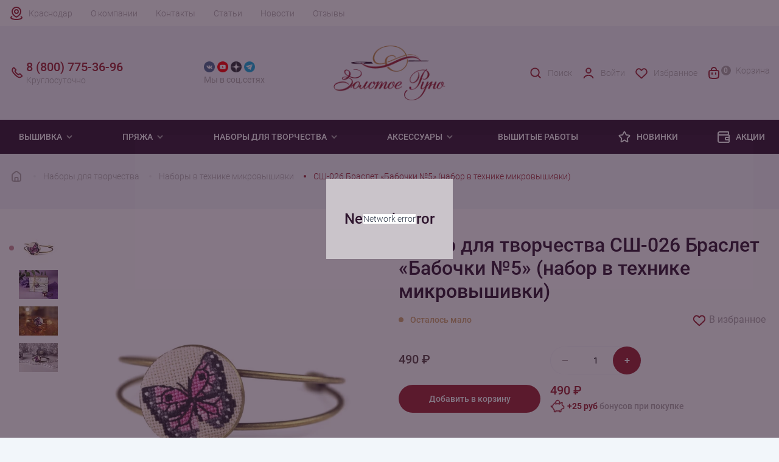

--- FILE ---
content_type: text/html; charset=UTF-8
request_url: https://www.kdr.rukodelie.ru/tvorchestvo/nabory-v-tekhnike-mikrovyshivki/ssh-026-braslet-babochki-5-nabor-v-tekhnike-mikrovyshivki/
body_size: 25171
content:
<!DOCTYPE html><html lang="ru"><head><meta charset="utf-8"><meta http-equiv="X-UA-Compatible" content="IE=edge"><meta
            name="viewport"
            content="width=device-width, user-scalable=no, initial-scale=1.0, maximum-scale=1.0, minimum-scale=1.0"
        ><meta name="theme-color" content="#fff"><meta name="apple-mobile-web-app-status-bar-style" content="black-translucent"><link rel="dns-prefetch" href="//metrica.yandex.com" /><link rel="dns-prefetch" href="//api-maps.yandex.ru" /><link rel="dns-prefetch" href="//www.google-analytics.com" /><link rel="dns-prefetch" href="//www.googleadservices.com" /><link rel="dns-prefetch" href="//mc.yandex.ru" /><link rel="dns-prefetch" href="//yastatic.net" /><link rel="dns-prefetch" href="//vk.com" /><link rel="dns-prefetch" href="//call.chatra.io" /><link rel="dns-prefetch" href="//www.gstatic.com" /><link rel="dns-prefetch" href="//www.google.com" /><link rel="preconnect" href="//www.google.com" crossorigin="anonymous" /><link rel="preconnect" href="//api-maps.yandex.ru" crossorigin="anonymous" /><link rel="preconnect" href="//www.gstatic.com" crossorigin="anonymous" /><link rel="preconnect" href="//www.googletagmanager.com" crossorigin="anonymous" /><link rel="preconnect" href="//www.google-analytics.com" crossorigin="anonymous" /><link rel="preconnect" href="//www.googleadservices.com" crossorigin="anonymous" /><link rel="preconnect" href="//mc.yandex.ru" crossorigin="anonymous" /><link rel="preconnect" href="//yastatic.net" crossorigin="anonymous" /><link rel="preconnect" href="//vk.com" crossorigin="anonymous" /><link rel="preconnect" href="//call.chatra.io" crossorigin="anonymous" /><link rel="apple-touch-icon-precomposed" sizes="57x57" href="/local/templates/rukodelie/assets/favicons/apple-touch-icon-57x57.png"/><link rel="apple-touch-icon-precomposed" sizes="114x114" href="/local/templates/rukodelie/assets/favicons/apple-touch-icon-114x114.png"/><link rel="apple-touch-icon-precomposed" sizes="72x72" href="/local/templates/rukodelie/assets/favicons/apple-touch-icon-72x72.png"/><link rel="apple-touch-icon-precomposed" sizes="144x144" href="/local/templates/rukodelie/assets/favicons/apple-touch-icon-144x144.png"/><link rel="apple-touch-icon-precomposed" sizes="60x60" href="/local/templates/rukodelie/assets/favicons/apple-touch-icon-60x60.png"/><link rel="apple-touch-icon-precomposed" sizes="120x120" href="/local/templates/rukodelie/assets/favicons/apple-touch-icon-120x120.png"/><link rel="apple-touch-icon-precomposed" sizes="76x76" href="/local/templates/rukodelie/assets/favicons/apple-touch-icon-76x76.png"/><link rel="apple-touch-icon-precomposed" sizes="152x152" href="/local/templates/rukodelie/assets/favicons/apple-touch-icon-152x152.png"/><link rel="icon" type="image/png" href="/local/templates/rukodelie/assets/favicons/favicon-196x196.png" sizes="196x196"/><link rel="icon" type="image/png" href="/local/templates/rukodelie/assets/favicons/favicon-96x96.png" sizes="96x96"/><link rel="icon" type="image/png" href="/local/templates/rukodelie/assets/favicons/favicon-32x32.png" sizes="32x32"/><link rel="icon" type="image/png" href="/local/templates/rukodelie/assets/favicons/favicon-16x16.png" sizes="16x16"/><link rel="icon" type="image/png" href="/local/templates/rukodelie/assets/favicons/favicon-128.png" sizes="128x128"/><meta name="application-name" content="Золотое Руно"/><meta name="msapplication-TileColor" content="#FFFFFF"/><meta name="msapplication-TileImage" content="/local/templates/rukodelie/assets/favicons/mstile-144x144.png"/><meta name="msapplication-square70x70logo" content="/local/templates/rukodelie/assets/favicons/mstile-70x70.png"/><meta name="msapplication-square150x150logo" content="/local/templates/rukodelie/assets/favicons/mstile-150x150.png"/><meta name="msapplication-wide310x150logo" content="/local/templates/rukodelie/assets/favicons/mstile-310x150.png"/><meta name="msapplication-square310x310logo" content="/local/templates/rukodelie/assets/favicons/mstile-310x310.png"/><link rel="preload" href="/local/templates/rukodelie/assets/fonts/Roboto-Bold.woff2" type="font/woff2" as="font" crossorigin><link rel="preload" href="/local/templates/rukodelie/assets/fonts/Roboto-Bold.woff" type="font/woff" as="font" crossorigin><link rel="preload" href="/local/templates/rukodelie/assets/fonts/Roboto-Light.woff2" type="font/woff2" as="font" crossorigin><link rel="preload" href="/local/templates/rukodelie/assets/fonts/Roboto-Light.woff" type="font/woff" as="font" crossorigin><link rel="preload" href="/local/templates/rukodelie/assets/fonts/Roboto-Medium.woff2" type="font/woff2" as="font" crossorigin><link rel="preload" href="/local/templates/rukodelie/assets/fonts/Roboto-Medium.woff" type="font/woff" as="font" crossorigin><link rel="preload" href="/local/templates/rukodelie/assets/fonts/Roboto-Regular.woff2" type="font/woff2" as="font" crossorigin><link rel="preload" href="/local/templates/rukodelie/assets/fonts/Roboto-Regular.woff" type="font/woff" as="font" crossorigin><style>
    @font-face {
        font-family: 'Roboto';
        src: url("/local/templates/rukodelie/assets/fonts/Roboto-Light.woff") format("woff"), url("/local/templates/rukodelie/assets/fonts/Roboto-Light.woff2") format("woff2");
        font-weight: 300;
        font-style: normal;
        font-display: swap;
    }

    @font-face {
        font-family: 'Roboto';
        src: url("/local/templates/rukodelie/assets/fonts/Roboto-Regular.woff") format("woff"), url("/local/templates/rukodelie/assets/fonts/Roboto-Regular.woff2") format("woff2");
        font-weight: normal;
        font-style: normal;
        font-display: swap;
    }

    @font-face {
        font-family: 'Roboto';
        src: url("/local/templates/rukodelie/assets/fonts/Roboto-Medium.woff") format("woff"), url("/local/templates/rukodelie/assets/fonts/Roboto-Medium.woff2") format("woff2");
        font-weight: 500;
        font-style: normal;
        font-display: swap;
    }

    @font-face {
        font-family: 'Roboto';
        src: url("/local/templates/rukodelie/assets/fonts/Roboto-Bold.woff") format("woff"), url("/local/templates/rukodelie/assets/fonts/Roboto-Bold.woff2") format("woff2");
        font-weight: bold;
        font-style: normal;
        font-display: swap;
    }
</style><meta http-equiv="Content-Type" content="text/html; charset=UTF-8" /><meta name="robots" content="index, follow" /><meta name="description" content="Заказать Наборы в технике микровышивки СШ-026 Браслет «Бабочки №5» (набор в технике микровышивки) Золотое Руно в Краснодаре. ✅ Акции и скидки ✅" /><link rel="canonical" href="https://www.kdr.rukodelie.ru/tvorchestvo/nabory-v-tekhnike-mikrovyshivki/ssh-026-braslet-babochki-5-nabor-v-tekhnike-mikrovyshivki/" /><script type="text/javascript" data-skip-moving="true">(function(w, d, n) {var cl = "bx-core";var ht = d.documentElement;var htc = ht ? ht.className : undefined;if (htc === undefined || htc.indexOf(cl) !== -1){return;}var ua = n.userAgent;if (/(iPad;)|(iPhone;)/i.test(ua)){cl += " bx-ios";}else if (/Windows/i.test(ua)){cl += ' bx-win';}else if (/Macintosh/i.test(ua)){cl += " bx-mac";}else if (/Linux/i.test(ua) && !/Android/i.test(ua)){cl += " bx-linux";}else if (/Android/i.test(ua)){cl += " bx-android";}cl += (/(ipad|iphone|android|mobile|touch)/i.test(ua) ? " bx-touch" : " bx-no-touch");cl += w.devicePixelRatio && w.devicePixelRatio >= 2? " bx-retina": " bx-no-retina";var ieVersion = -1;if (/AppleWebKit/.test(ua)){cl += " bx-chrome";}else if (/Opera/.test(ua)){cl += " bx-opera";}else if (/Firefox/.test(ua)){cl += " bx-firefox";}ht.className = htc ? htc + " " + cl : cl;})(window, document, navigator);</script><link href="/bitrix/js/intranet/intranet-common.min.css?173398611961199" type="text/css"  rel="stylesheet" /><link href="/bitrix/js/ui/design-tokens/dist/ui.design-tokens.min.css?173398611522029" type="text/css"  rel="stylesheet" /><link href="/bitrix/js/ui/fonts/opensans/ui.font.opensans.min.css?17339861152320" type="text/css"  rel="stylesheet" /><link href="/bitrix/js/main/popup/dist/main.popup.bundle.min.css?173398611626598" type="text/css"  rel="stylesheet" /><link href="/bitrix/cache/css/s2/rukodelie/page_fd10238558272291debe7a76d8dbd0c0/page_fd10238558272291debe7a76d8dbd0c0_v1.css?176344911070679" type="text/css"  rel="stylesheet" /><link href="/bitrix/cache/css/s2/rukodelie/template_af9046c16fc2a8d5cb988edf8da5d273/template_af9046c16fc2a8d5cb988edf8da5d273_v1.css?176344911047039" type="text/css"  data-template-style="true" rel="stylesheet" /><!-- dev2fun module opengraph --><meta property="og:title" content="СШ-026 Браслет &laquo;Бабочки №5&raquo; (набор в технике микровышивки) Золотое Руно купить в Краснодаре "/><meta property="og:description" content="Заказать Наборы в технике микровышивки СШ-026 Браслет &laquo;Бабочки №5&raquo; (набор в технике микровышивки) Золотое Руно в Краснодаре. ✅ Акции и скидки ✅"/><meta property="og:url" content="https://www.kdr.rukodelie.ru/tvorchestvo/nabory-v-tekhnike-mikrovyshivki/ssh-026-braslet-babochki-5-nabor-v-tekhnike-mikrovyshivki/"/><meta property="og:type" content="website"/><meta property="og:site_name" content="Золотое Руно"/><meta property="og:image" content="https://www.kdr.rukodelie.ru/upload/iblock/bf2/uwccjesxdtdpe0q2nribqmg3ddylj7lf/ssh_026_braslet_babochki_5_nabor_v_tekhnike_mikrovyshivki.jpg"/><meta property="og:image:type" content="image/jpeg"/><meta property="og:image:width" content="1600"/><meta property="og:image:height" content="1200"/><!-- /dev2fun module opengraph --><title>СШ-026 Браслет «Бабочки №5» (набор в технике микровышивки) Золотое Руно купить в Краснодаре </title></head><body><header class="header"><div class="mobile__top"><div class="container"><a href="/" class="mobile__top-logo"><img
                            class="logo"
                            src="/local/templates/rukodelie/assets/img/svg/logo_mobile.svg"
                            alt=""
                            width="90"
                            height="30"
                        ><img
                            class="logo-catalog"
                            src="/local/templates/rukodelie/assets/img/svg/logo_mobile_white.svg"
                            alt=""
                            width="90"
                            height="30"
                        ></a><a href="/personal/auth/" class="mobile__top-user"><svg width="24" height="24" viewBox="0 0 24 24" fill="none" xmlns="http://www.w3.org/2000/svg"><path
                        d="M19.727 20.447c-.455-1.276-1.46-2.403-2.857-3.207C15.473 16.436 13.761 16 12 16c-1.761 0-3.473.436-4.87 1.24-1.397.804-2.402 1.931-2.857 3.207"
                        stroke="currentColor" stroke-width="2" stroke-linecap="round"/><circle cx="12" cy="8" r="4" stroke="currentColor" stroke-width="2" stroke-linecap="round"/></svg></a><button class="mobile__top-menu"><svg width="24" height="24" viewBox="0 0 24 24" fill="none" xmlns="http://www.w3.org/2000/svg"><rect
                                x="4" y="5" width="16" height="5" rx="1" stroke="currentColor" stroke-width="2"
                                stroke-linejoin="round"
                            /><rect
                                x="4" y="14" width="16" height="5" rx="1" stroke="currentColor" stroke-width="2"
                                stroke-linejoin="round"
                            /></svg></button></div></div><div class="mobile__footer"><button class="mobile__footer-button mobile__footer-catalog"><svg width="24" height="24" viewBox="0 0 24 24" fill="none" xmlns="http://www.w3.org/2000/svg"><rect
                            x="4" y="4" width="6" height="6" rx="1" stroke="currentColor" stroke-width="2"
                            stroke-linejoin="round"
                        /><rect
                            x="4" y="14" width="6" height="6" rx="1" stroke="currentColor" stroke-width="2"
                            stroke-linejoin="round"
                        /><rect
                            x="14" y="14" width="6" height="6" rx="1" stroke="currentColor" stroke-width="2"
                            stroke-linejoin="round"
                        /><rect
                            x="14" y="4" width="6" height="6" rx="1" stroke="currentColor" stroke-width="2"
                            stroke-linejoin="round"
                        /></svg>
                    Каталог                </button><button class="mobile__footer-button mobile__footer-search"><svg width="24" height="24" viewBox="0 0 24 24" fill="none" xmlns="http://www.w3.org/2000/svg"><circle cx="11" cy="11" r="7" stroke="currentColor" stroke-width="2" /><path d="M20 20L17 17" stroke="currentColor" stroke-width="2" stroke-linecap="round" /></svg>
                    Поиск                </button><button id="mobile-favorites" class="mobile__footer-button mobile__footer-favorite"><img src="/local/templates/rukodelie/assets/img/svg/heart.svg" alt="" width="24" height="24" loading="lazy">
    Избранное
</button><a href="/personal/cart/" class="mobile__footer-button mobile__footer-cart" id="mobile-footer-cart"><span class="count">0</span><img src="/local/components/sunweb/smallcart/templates/.default/image/cart.svg" alt="" width="24" height="24">
    Корзина
</a></div><div class="header__wrap"><div class="header__top"><div class="container header__top-wrap"><a class="city__selector" id="city-selector">Краснодар</a><div class="top__menu"><a href="/about/" class="top__menu-link">О компании</a><a href="/contact/" class="top__menu-link">Контакты</a><a href="/articles/" class="top__menu-link">Статьи</a><a href="/news/" class="top__menu-link">Новости</a><a href="/reviews/" class="top__menu-link">Отзывы</a></div><div class="mobile__menu"><div class="mobile__menu-block"><span class="mobile__menu-title">
            Покупателям
        </span><a href="/about/bonusnaya-programma/" class="mobile__menu-link">Бонусная система</a><a href="/about/sertifikaty/" class="mobile__menu-link">Подарочные сертификаты</a><a href="/about/delivery/#delivery-payment-info" class="mobile__menu-link">Способы оплаты</a><a href="/about/delivery/" class="mobile__menu-link">Доставка</a><a href="/about/returns/" class="mobile__menu-link">Возврат</a></div><div class="mobile__menu-block"><span class="mobile__menu-title">
            Компания
        </span><a href="/about/" class="mobile__menu-link">О нас</a><a href="/contact/" class="mobile__menu-link">Наши магазины</a><a href="/contact/" class="mobile__menu-link">Контакты и реквизиты</a></div><div class="mobile__menu-block"><span class="mobile__menu-title">
            Клуб &quot;Золотое Руно&quot;
        </span><a href="/news/" class="mobile__menu-link">Новости</a><a href="/news/actions/" class="mobile__menu-link">Акции</a><a href="/news/contest/" class="mobile__menu-link">Конкурсы</a><a href="/news/events/" class="mobile__menu-link">События</a></div></div></div></div><div class="header__middle"><div class="container"><div class="row header__middle-wrap"><a href="/" class="header__logo col-md-2 col-lg-2"><img
                                    src="/local/templates/rukodelie/assets/img/logo.png"
                                    alt=""
                                    width="198"
                                    height="97"
                                /></a><span class="header__social-title">cвязаться с нами</span><div class="header__social col-md-2 col-lg-2"><div class="header__social-wrap"><a href="https://vk.com/zolotoe_runo" target="_blank" class="header__social-link vk"><img src="/local/templates/rukodelie/components/bitrix/menu/social_header/images/vk.png"
                         alt="Группа 'Золотое Руно' вконтакте" width="24" height="24" loading="lazy"></a><a href="https://www.youtube.com/user/ZolotoeRunoRukodelie" target="_blank" class="header__social-link youtube"><img src="/local/templates/rukodelie/components/bitrix/menu/social_header/images/youtube.png"
                         alt="Канал 'Золотое Руно' на Youtube" width="24" height="24" loading="lazy"></a><a href="https://dzen.ru/id/5e8b643f8e13467f02b35091" target="_blank" class="header__social-link zen"><img src="/local/templates/rukodelie/components/bitrix/menu/social_header/images/zen.png"
                         alt="Блог 'Золотое Руно' в Яндекс.Дзен" width="24" height="24" loading="lazy"></a><a href="https://t.me/zrofficial" target="_blank" class="header__social-link telegram"><img src="/local/templates/rukodelie/components/bitrix/menu/social_header/images/telegram.png"
                         alt="Канал 'Золотое Руно' в Telegram" width="24" height="24" loading="lazy"></a></div><div class="header__social-desc">Мы в соц.сетях</div></div><div
                                class="header__contacts col-md-3 col-lg-2" itemscope=""
                                itemtype="http://schema.org/Organization"
                            ><meta itemprop="name" content="Золотое Руно"><meta itemprop="address" content="г. Москва, Соловьиный проезд 16"><a href="tel:88007753696" class="header__contacts-mobile"><span class="header__contacts-number" itemprop="telephone">8 (800) 775-36-96</span><span class="header__contacts-desc">Круглосуточно</span></a><a href="tel:+74952550373" class="header__contacts-mobile mobile"><span class="header__contacts-number" itemprop="telephone">+7 (495) 255-03-73</span><span class="header__contacts-desc" itemprop="openingHours" datetime="Mo-Fr 9:00-19:00">Пн-Пт 9:00-19:00 (мск)</span></a><a href="mailto:shop@rukodelie.ru" target="_blank" class="header__contacts-mail mobile"><span itemprop="email">shop@rukodelie.ru</span></a>                            </div><div class="header__middle-menu col-md-5 col-lg-4"><a href="/search/" class="header__middle-menu-item search"><img
                                        src="/local/templates/rukodelie/assets/img/svg/search_red.svg"
                                        alt=""
                                        width="24"
                                        height="24"
                                        loading="lazy"
                                    >
                                    Поиск                                </a><!--'start_frame_cache_header-login'-->    <a href="/personal/auth/" class="header__middle-menu-item user"><img src="/local/templates/rukodelie/components/bitrix/system.auth.form/.default/img/user_red.svg" width="24" height="24" loading="lazy">
                    Войти
            </a><!--'end_frame_cache_header-login'-->                                <a id="favorites" href="/favorites/" class="header__middle-menu-item favorite"><img src="/local/templates/rukodelie/assets/img/svg/heart_red.svg" alt="" width="24" height="24" loading="lazy">
    Избранное
</a>                                <a href="/personal/cart/" class="header__middle-menu-item cart" id="small-desctop-cart"><span class="cart__count empty">0</span>
    Корзина
</a>                            </div></div></div></div></div><!-- Меню --><div class="header__menu"><div class="container header__menu-wrap"><div class="menu__level-1"><span  class="menu__title-1"><a href="/vyshivka/">
                                Вышивка
                            </a><svg class="arrow" width="16" height="16" viewBox="0 0 16 16" fill="none"
                                 xmlns="http://www.w3.org/2000/svg"><path
                                        d="M3.29285 6.70739L8.00019 11.4141L12.7075 6.70739L11.2929 5.29272L8.00019 8.58606L4.70752 5.29272L3.29285 6.70739Z"
                                        fill="currentColor"/></svg></span><div class="menu__items-1"><div class="container menu__items-wrap-1"><div class="menu__level-2"><div class="menu__items-2"><a  class="menu__title-2">Популярное</a><div class="menu__level-3"><a href="/vyshivka/novinki/">Новинки</a><a href="/vyshivka/lidery-prodazh/">Хиты продаж</a><a href="/vyshivka/rasprodazha/">Распродажа</a><a href="/vyshivka/pod-zakaz/">Под заказ</a></div></div></div><div class="menu__level-2"><div class="menu__items-2"><a  class="menu__title-2">Тип вышивки</a><div class="menu__level-3"><a href="/vyshivka/krestom/">Крестом</a><a href="/vyshivka/biserom/">Бисером</a></div></div></div><div class="menu__level-2"><div class="menu__items-2"><a  class="menu__title-2">По тематике</a><div class="menu__level-3"><a href="/vyshivka/zhivotnye/">Животные</a><a href="/vyshivka/frukty-i-jagody/">Фрукты</a><a href="/vyshivka/ikony/">Иконы</a><a href="/vyshivka/nasekomye/">Насекомые</a><a href="/vyshivka/natjurmort/">Натюрморт</a><a href="/vyshivka/pticy/">Птицы</a><a href="/vyshivka/peyzagi/">Пейзаж</a><a href="/vyshivka/tsvety/">Цветы</a></div></div></div><div class="menu__level-2"><div class="menu__items-2"><a  class="menu__title-2">Праздники</a><div class="menu__level-3"><a href="/vyshivka/den-rozhdeniya/"> День рождения</a></div></div></div></div></div></div><div class="menu__level-1"><span  class="menu__title-1"><a href="/pryaja/">
                                Пряжа
                            </a><svg class="arrow" width="16" height="16" viewBox="0 0 16 16" fill="none"
                                 xmlns="http://www.w3.org/2000/svg"><path
                                        d="M3.29285 6.70739L8.00019 11.4141L12.7075 6.70739L11.2929 5.29272L8.00019 8.58606L4.70752 5.29272L3.29285 6.70739Z"
                                        fill="currentColor"/></svg></span><div class="menu__items-1"><div class="container menu__items-wrap-1"><div class="menu__level-2"><div class="menu__items-2"><a  class="menu__title-2">Популярное</a><div class="menu__level-3"><a href="/pryaja/novinki/">Новинки</a><a href="/pryaja/zimnyaya/">Зимняя пряжа</a><a href="/pryaja/rasprodazha/">Распродажа</a></div></div></div><div class="menu__level-2"><div class="menu__items-2"><a  class="menu__title-2">По составу</a><div class="menu__level-3"><a href="/pryaja/alpaca/">Альпака</a><a href="/pryaja/angora/">Ангора</a><a href="/pryaja/viskoza/">Вискоза</a><a href="/pryaja/kashemir/">Кашемир</a><a href="/pryaja/len/">Лён</a><a href="/pryaja/merinos/">Меринос</a><a href="/pryaja/microfibra/">Микрофибра</a><a href="/pryaja/moher/">Мохер</a><a href="/pryaja/poliamid/">Полиамид</a><a href="/pryaja/poliester/">Полиэстер</a><a href="/pryaja/hlopok/">Хлопок</a><a href="/pryaja/shelk/">Шелк</a><a href="/pryaja/sherst/">Шерсть</a></div></div></div><div class="menu__level-2"><div class="menu__items-2"><a  class="menu__title-2">По производителю</a><div class="menu__level-3"><a href="/pryaja/anny-blatt/">Anny Blatt</a><a href="/pryaja/mondial/">Mondial</a><a href="/pryaja/lang-yarns/"> Lang yarns</a><a href="/pryaja/lamana/">Lamana</a><a href="/pryaja/schachenmayr/">Schachenmayr</a><a href="/pryaja/schulana/">Schulana</a><a href="/pryaja/katia/">Katia</a></div></div></div><div class="menu__level-2"><div class="menu__items-2"><a  class="menu__title-2">По типу изделия</a><div class="menu__level-3"><a href="/pryaja/dlya-vyazaniya-varezhek/">Варежки</a><a href="/pryaja/dlya-vyazaniya-dzhempera/">Джемпер</a><a href="/pryaja/dlya-vyazaniya-kardigana/">Кардиган</a><a href="/pryaja/dlya-vyazaniya-noskov/">Носки</a><a href="/pryaja/dlya-vyazaniya-platya/">Платье</a><a href="/pryaja/dlya-vyazaniya-svitera/">Свитер</a><a href="/pryaja/dlya-vyazaniya-shapok/">Шапка</a><a href="/pryaja/dlya-vyazaniya-sharfa/">Шарф</a></div></div></div></div></div></div><div class="menu__level-1"><span  class="menu__title-1"><a href="/tvorchestvo/">
                                Наборы для творчества
                            </a><svg class="arrow" width="16" height="16" viewBox="0 0 16 16" fill="none"
                                 xmlns="http://www.w3.org/2000/svg"><path
                                        d="M3.29285 6.70739L8.00019 11.4141L12.7075 6.70739L11.2929 5.29272L8.00019 8.58606L4.70752 5.29272L3.29285 6.70739Z"
                                        fill="currentColor"/></svg></span><div class="menu__items-1"><div class="container menu__items-wrap-1"><div class="menu__level-2"><div class="menu__items-2"><a  class="menu__title-2">По типу </a><div class="menu__level-3"><a href="/tvorchestvo/nabory-v-tekhnike-mikrovyshivki/">Микровышивка</a><a href="/tvorchestvo/nabory-dlya-vyazaniya/">Наборы для вязания одежды</a><a href="/tvorchestvo/nabory-dlya-vyazaniya-igrushek/">Наборы для вязания игрушек</a></div></div></div></div></div></div><div class="menu__level-1"><span  class="menu__title-1"><a >
                                Аксессуары
                            </a><svg class="arrow" width="16" height="16" viewBox="0 0 16 16" fill="none"
                                 xmlns="http://www.w3.org/2000/svg"><path
                                        d="M3.29285 6.70739L8.00019 11.4141L12.7075 6.70739L11.2929 5.29272L8.00019 8.58606L4.70752 5.29272L3.29285 6.70739Z"
                                        fill="currentColor"/></svg></span><div class="menu__items-1"><div class="container menu__items-wrap-1"><div class="menu__level-2"><div class="menu__items-2"><a href="/aksessuary-dlya-vyshivaniya/" class="menu__title-2">Для вышивания</a><div class="menu__level-3"><a href="/aksessuary-dlya-vyshivaniya/muline/">Мулине</a><a href="/aksessuary-dlya-vyshivaniya/nitki-dmc-frantsiya/">Нитки DMC</a><a href="/aksessuary-dlya-vyshivaniya/nitki-madeira-germaniya/">Нитки Madeira</a><a href="/aksessuary-dlya-vyshivaniya/madeira-muline-rico/">Нитки Rico Design</a><a href="/aksessuary-dlya-vyshivaniya/pyaltsy/">Пяльцы</a><a href="/aksessuary-dlya-vyshivaniya/biser/">Бисер</a></div></div></div><div class="menu__level-2"><div class="menu__items-2"><a href="/aksessuary-dlya-vyazaniya/" class="menu__title-2">Для вязания</a><div class="menu__level-3"><a href="/aksessuary-dlya-vyazaniya/kryuchki/">Крючки</a><a href="/aksessuary-dlya-vyazaniya/nabory-kryuchkov/">Наборы крючков</a><a href="/aksessuary-dlya-vyazaniya/spitsy/">Спицы</a><a href="/aksessuary-dlya-vyazaniya/nabory-spits/">Наборы спиц</a><a href="/aksessuary-dlya-vyazaniya/instrumentariy/">Инструментарий</a><a href="/aksessuary-dlya-vyazaniya/leski/">Лески</a></div></div></div><div class="menu__level-2"><div class="menu__items-2"><a href="/aksessuary-dlya-rukodeliya/" class="menu__title-2">Для рукоделия</a><div class="menu__level-3"><a href="/aksessuary-dlya-rukodeliya/nitki-shveynye/">Нитки швейные</a><a href="/aksessuary-dlya-rukodeliya/igly/">Иглы</a><a href="/aksessuary-dlya-rukodeliya/igolnitsy/">Игольницы</a><a href="/aksessuary-dlya-rukodeliya/lupy/">Лупы</a><a href="/aksessuary-dlya-rukodeliya/instrumentariy/">Инструментарий</a></div></div></div></div></div></div><a href="/gotovaya-vyshivka/" class="menu__link">
                        Вышитые работы
                    </a><a href="https://www.rukodelie.ru/novelty/2025/" class="menu__link"><svg width="24" height="24" viewBox="0 0 24 24" fill="none" xmlns="http://www.w3.org/2000/svg"><path
                            d="M10.1439 6.62753C10.9305 4.66653 11.3238 3.68604 12.0001 3.68604C12.6764 3.68604 13.0697 4.66653 13.8563 6.62753L13.893 6.71885C14.3373 7.82672 14.5595 8.38065 15.0124 8.71734C15.4652 9.05403 16.0597 9.10727 17.2486 9.21374L17.4636 9.23299C19.4094 9.40726 20.3823 9.49439 20.5905 10.1134C20.7986 10.7324 20.0761 11.3897 18.6311 12.7044L18.1488 13.1432C17.4173 13.8087 17.0515 14.1414 16.8811 14.5776C16.8493 14.6589 16.8228 14.7423 16.8019 14.8271C16.6899 15.2817 16.797 15.7645 17.0112 16.7299L17.0778 17.0305C17.4715 18.8048 17.6684 19.692 17.3247 20.0746C17.1963 20.2176 17.0293 20.3206 16.8439 20.3712C16.3477 20.5066 15.6433 19.9325 14.2343 18.7844C13.3091 18.0305 12.8465 17.6536 12.3154 17.5688C12.1065 17.5354 11.8937 17.5354 11.6847 17.5688C11.1536 17.6536 10.6911 18.0305 9.76589 18.7844C8.35694 19.9325 7.65246 20.5066 7.15626 20.3712C6.97084 20.3206 6.80393 20.2176 6.67551 20.0746C6.33183 19.692 6.52866 18.8048 6.92234 17.0305L6.98902 16.7299C7.20322 15.7645 7.31033 15.2817 7.19827 14.8271C7.17737 14.7423 7.15093 14.6589 7.11913 14.5776C6.94866 14.1414 6.58291 13.8087 5.8514 13.1432L5.36912 12.7044C3.92408 11.3897 3.20155 10.7324 3.40973 10.1134C3.61791 9.49439 4.59082 9.40726 6.53663 9.23299L6.75157 9.21374C7.94049 9.10727 8.53494 9.05403 8.98779 8.71734C9.44064 8.38065 9.66284 7.82672 10.1072 6.71885L10.1439 6.62753Z"
                            stroke="currentColor" stroke-width="2"/></svg>
                Новинки
            </a><a href="/news/actions/" class="menu__link"><svg width="24" height="24" viewBox="0 0 24 24" fill="none" xmlns="http://www.w3.org/2000/svg"><path
                            d="M21 13H22H21ZM19.8317 6.99084L18.8878 6.66056L19.8317 6.99084ZM17.9908 8.83165L17.6606 7.88777L17.9908 8.83165ZM15.2929 16.7071L14.5858 17.4142L15.2929 16.7071ZM15.2929 13.2929L14.5858 12.5858L15.2929 13.2929ZM20.7071 9.29289L21.4142 8.58579L20.7071 9.29289ZM19 21V22V21ZM20.7071 20.7071L20 20L20.7071 20.7071ZM7.00001 21V22V21ZM3.58579 20.4142L2.87869 21.1213L3.58579 20.4142ZM19.6651 4.02806L19.9954 3.08418L19.6651 4.02806ZM19.9719 4.33486L20.9158 4.00458L19.9719 4.33486ZM5.50001 5L19.2857 5V3L5.50001 3L5.50001 5ZM7.00001 22L19 22V20L7.00001 20V22ZM2.00001 6.5L2.00001 17H4.00001L4.00001 6.5H2.00001ZM19 8L5.50001 8V10L19 10L19 8ZM20 17V19H22L22 17H20ZM20 11L20 13H22L22 11H20ZM17 18H21V16H17V18ZM20 13L20 17H22L22 13H20ZM21 12H17V14H21V12ZM15.7143 8L15 8V10L15.7143 10V8ZM19 4.71428C19 5.99493 18.9859 6.38024 18.8878 6.66056L20.7755 7.32112C21.0141 6.6392 21 5.82755 21 4.71428H19ZM15.7143 10C16.8276 10 17.6392 10.0141 18.3211 9.77553L17.6606 7.88777C17.3802 7.98585 16.9949 8 15.7143 8V10ZM18.8878 6.66056C18.6867 7.23505 18.2351 7.68674 17.6606 7.88777L18.3211 9.77553C19.4701 9.37348 20.3735 8.4701 20.7755 7.32112L18.8878 6.66056ZM14 15C14 15.4431 13.9979 15.8761 14.0455 16.2305C14.097 16.6137 14.2226 17.051 14.5858 17.4142L16 16C16.0703 16.0703 16.0494 16.1254 16.0277 15.964C16.0021 15.7738 16 15.4997 16 15H14ZM17 16C16.5003 16 16.2262 15.9979 16.036 15.9723C15.8746 15.9506 15.9297 15.9297 16 16L14.5858 17.4142C14.949 17.7774 15.3863 17.903 15.7695 17.9545C16.1239 18.0021 16.5569 18 17 18V16ZM16 15C16 14.5003 16.0021 14.2262 16.0277 14.036C16.0494 13.8746 16.0703 13.9297 16 14L14.5858 12.5858C14.2226 12.949 14.097 13.3863 14.0455 13.7695C13.9979 14.1239 14 14.5569 14 15H16ZM17 12C16.5569 12 16.1239 11.9979 15.7695 12.0455C15.3863 12.097 14.949 12.2226 14.5858 12.5858L16 14C15.9297 14.0703 15.8746 14.0494 16.036 14.0277C16.2262 14.0021 16.5003 14 17 14V12ZM19 10C19.4997 10 19.7738 10.0021 19.964 10.0277C20.1254 10.0494 20.0703 10.0703 20 10L21.4142 8.58579C21.051 8.22257 20.6137 8.09705 20.2305 8.04553C19.8761 7.99788 19.4431 8 19 8L19 10ZM22 11C22 10.5569 22.0021 10.1239 21.9545 9.76948C21.903 9.38628 21.7774 8.949 21.4142 8.58579L20 10C19.9297 9.92968 19.9506 9.87455 19.9723 10.036C19.9979 10.2262 20 10.5003 20 11H22ZM19 22C19.4431 22 19.8761 22.0021 20.2305 21.9545C20.6137 21.903 21.051 21.7774 21.4142 21.4142L20 20C20.0703 19.9297 20.1254 19.9506 19.964 19.9723C19.7738 19.9979 19.4997 20 19 20V22ZM20 19C20 19.4997 19.9979 19.7738 19.9723 19.964C19.9506 20.1254 19.9297 20.0703 20 20L21.4142 21.4142C21.7774 21.051 21.903 20.6137 21.9545 20.2305C22.0021 19.8761 22 19.4431 22 19H20ZM7.00001 20C6.02893 20 5.40122 19.9979 4.93871 19.9357C4.50497 19.8774 4.36902 19.7832 4.2929 19.7071L2.87869 21.1213C3.38835 21.631 4.0167 21.8297 4.67222 21.9179C5.29897 22.0021 6.08547 22 7.00001 22V20ZM2.00001 17C2.00001 17.9145 1.99788 18.701 2.08215 19.3278C2.17028 19.9833 2.36902 20.6117 2.87869 21.1213L4.2929 19.7071C4.21678 19.631 4.12263 19.495 4.06431 19.0613C4.00213 18.5988 4.00001 17.9711 4.00001 17H2.00001ZM2.00001 6.5C2.00001 8.433 3.56701 10 5.50001 10V8C4.67158 8 4.00001 7.32843 4.00001 6.5H2.00001ZM19.2857 5C19.3372 5 19.3747 5.00001 19.4065 5.00037C19.4383 5.00073 19.4543 5.00136 19.4617 5.0018C19.4688 5.00221 19.4578 5.00191 19.4362 4.99831C19.4126 4.99439 19.3771 4.98673 19.3349 4.97194L19.9954 3.08418C19.7144 2.98586 19.4015 3 19.2857 3V5ZM21 4.71428C21 4.59849 21.0141 4.28557 20.9158 4.00458L19.0281 4.66514C19.0133 4.62287 19.0056 4.58742 19.0017 4.56385C18.9981 4.54218 18.9978 4.53118 18.9982 4.53829C18.9986 4.54567 18.9993 4.56166 18.9996 4.59346C19 4.62528 19 4.66277 19 4.71428H21ZM19.3349 4.97194C19.1912 4.92169 19.0783 4.80876 19.0281 4.66514L20.9158 4.00458C20.7651 3.57371 20.4263 3.23494 19.9954 3.08418L19.3349 4.97194ZM4.00001 6.5C4.00001 5.67157 4.67158 5 5.50001 5L5.50001 3C3.56701 3 2.00001 4.567 2.00001 6.5H4.00001Z"
                            fill="currentColor"/></svg>
                Акции
            </a></div></div><!-- Мобильный поиск --><div class="header__search"><div class="container"><form class="search__input-wrap" method="get" action="/search/"><button class="search__input-clear" type="reset"><img
                                src="/local/templates/rukodelie/assets/img/svg/close.svg"
                                alt=""
                                width="24"
                                height="24"
                                loading="lazy"
                            ></button><input class="search__input" type="text" name="q" placeholder="Что вы ищете"></form></div></div></header><div id="BxAppBreadcrumb" is="bx-breadcrumb"><ul class="container breadcrumbs" itemscope="" itemtype="https://schema.org/BreadcrumbList" ><li class="breadcrumbs__item " itemprop="itemListElement" itemscope="" itemtype="https://schema.org/ListItem"><a itemprop="item" href="/"><meta itemprop="position" content="1"><meta itemprop="name" content="Главная"><svg width="24" height="24" viewBox="0 0 24 24" fill="none" xmlns="http://www.w3.org/2000/svg"><path d="M5 12.7595C5 11.4018 5 10.7229 5.27446 10.1262C5.54892 9.52943 6.06437 9.08763 7.09525 8.20401L8.09525 7.34687C9.95857 5.74974 10.8902 4.95117 12 4.95117C13.1098 4.95117 14.0414 5.74974 15.9047 7.34687L16.9047 8.20401C17.9356 9.08763 18.4511 9.52943 18.7255 10.1262C19 10.7229 19 11.4018 19 12.7595V16.9999C19 18.8856 19 19.8284 18.4142 20.4142C17.8284 20.9999 16.8856 20.9999 15 20.9999H9C7.11438 20.9999 6.17157 20.9999 5.58579 20.4142C5 19.8284 5 18.8856 5 16.9999V12.7595Z" stroke="currentColor" stroke-width="2"></path><path d="M14.5 21V16C14.5 15.4477 14.0523 15 13.5 15H10.5C9.94772 15 9.5 15.4477 9.5 16V21" stroke="currentColor" stroke-width="2" stroke-linecap="round" stroke-linejoin="round"></path></svg></a></li><li class="breadcrumbs__item " itemprop="itemListElement" itemscope="" itemtype="https://schema.org/ListItem"><a itemprop="item" href="/tvorchestvo/"><span itemprop="name">Наборы для творчества</span><meta itemprop="position" content="2"></a></li><li class="breadcrumbs__item last-link" itemprop="itemListElement" itemscope="" itemtype="https://schema.org/ListItem"><a itemprop="item" href="/tvorchestvo/nabory-v-tekhnike-mikrovyshivki/"><span itemprop="name">Наборы в технике микровышивки</span><meta itemprop="position" content="3"></a></li><li class="breadcrumbs__item"><a>СШ-026 Браслет «Бабочки №5» (набор в технике микровышивки)</a></li></ul><script type="application/ld+json">
    {
      "@context": "https://schema.org",
      "@type": "BreadcrumbList",
      "itemListElement": [{
            "@type": "ListItem",
            "position": 0,
            "name": "Главная",
            "item": "/"
        },{
                "@type": "ListItem",
                "position": 1,
                "name": "Наборы для творчества",
                "item": "/tvorchestvo/"
        },{
                "@type": "ListItem",
                "position": 2,
                "name": "Наборы в технике микровышивки",
                "item": "/tvorchestvo/nabory-v-tekhnike-mikrovyshivki/"
        }]
    }
</script></div><div itemscope itemtype="http://schema.org/Product" style="display: contents;"><div class="content-container"><div class="container" id="appDetailProduct"><div class="product row"><div class="product__product-gallery col-xs-12 col-md-6 col-lg-5"><detail-images :slides="images"><div class="product-gallery"><div class="product-gallery__sliders-wrapper"><div class="thumb-slider"><div class="thumb-slider__slide thumb-slider__slide_active"><img class="thumb-slider__slide-image" src="/upload/resize_cache/iblock/bf2/uwccjesxdtdpe0q2nribqmg3ddylj7lf/64_48_2/ssh_026_braslet_babochki_5_nabor_v_tekhnike_mikrovyshivki.jpg" width="64"
                                                 height="48" loading="lazy"></div><div class="thumb-slider__slide "><img class="thumb-slider__slide-image" src="/upload/resize_cache/iblock/ccd/qst371hli18bw960ze2j0f73wr7tjcks/64_48_2/94b1739d-85af-11ec-80e6-b8ca3a6f79bd_19508c64-87ef-11ec-80e6-b8ca3a6f79bd.jpg" width="64"
                                                 height="48" loading="lazy"></div><div class="thumb-slider__slide "><img class="thumb-slider__slide-image" src="/upload/resize_cache/iblock/051/p3kskc5x16z9xtox0z4hh5z3ezfo3k6b/64_48_2/94b1739d-85af-11ec-80e6-b8ca3a6f79bd_19508c65-87ef-11ec-80e6-b8ca3a6f79bd.jpg" width="64"
                                                 height="48" loading="lazy"></div><div class="thumb-slider__slide "><img class="thumb-slider__slide-image" src="/upload/resize_cache/iblock/159/cm2v00r2r9yyx7z80olmrt6s1wcpf7ve/64_48_2/94b1739d-85af-11ec-80e6-b8ca3a6f79bd_19508c66-87ef-11ec-80e6-b8ca3a6f79bd.jpg" width="64"
                                                 height="48" loading="lazy"></div></div><div class="main-slider"><img itemprop="image" class="main-slider__slide" src="/upload/resize_cache/iblock/bf2/uwccjesxdtdpe0q2nribqmg3ddylj7lf/650_520_040cd750bba9870f18aada2478b24840a/ssh_026_braslet_babochki_5_nabor_v_tekhnike_mikrovyshivki.jpg"
                                         width="651" height="448"></div></div><div class="product-gallery__controls"><button class="product-gallery__fullscreen"><svg width="24" height="24" fill="none" xmlns="http://www.w3.org/2000/svg"><path d="M4 4V3H3v1h1Zm7.293 8.707a1 1 0 0 0 1.414-1.414l-1.414 1.414ZM5 10V4H3v6h2ZM4 5h6V3H4v2Zm-.707-.293 8 8 1.414-1.414-8-8-1.414 1.414Z"
                                                  fill="currentColor"/><path d="M4 20v1H3v-1h1Zm7.293-8.707a1 1 0 0 1 1.414 1.414l-1.414-1.414ZM5 14v6H3v-6h2Zm-1 5h6v2H4v-2Zm-.707.293 8-8 1.414 1.414-8 8-1.414-1.414Z"
                                                  fill="currentColor"/><path d="M20 4V3h1v1h-1Zm-7.293 8.707a1 1 0 0 1-1.414-1.414l1.414 1.414ZM19 10V4h2v6h-2Zm1-5h-6V3h6v2Zm.707-.293-8 8-1.414-1.414 8-8 1.414 1.414Z"
                                                  fill="currentColor"/><path d="M20 20v1h1v-1h-1Zm-7.293-8.707a1 1 0 0 0-1.414 1.414l1.414-1.414ZM19 14v6h2v-6h-2Zm1 5h-6v2h6v-2Zm.707.293-8-8-1.414 1.414 8 8 1.414-1.414Z"
                                                  fill="currentColor"/></svg></button><span class="product-gallery__counters">1/5</span><div class="product-gallery__buttons"><button class="product-gallery-button product-gallery-button_left"><svg width="24" height="24" fill="none" xmlns="http://www.w3.org/2000/svg"><path d="m13.878 4.878-7.06 7.061L13.878 19 16 16.878l-4.94-4.939L16 7l-2.122-2.122Z"
                                                      fill="currentColor"/></svg></button><button class="product-gallery-button product-gallery-button_right"><svg width="24" height="24" fill="none" xmlns="http://www.w3.org/2000/svg"><path d="M10.061 19.061 17.121 12l-7.06-7.061-2.122 2.122L12.879 12l-4.94 4.939 2.122 2.122Z"
                                                      fill="currentColor"/></svg></button></div></div></div></detail-images><div class="product__yt-link-wrapper"><a href="javascript:;" class="product__yt-link"
                                   data-fancybox="video-gallery"
                                   data-type="iframe"
                                   data-options="{closeButton: 'outside'}"
                                   data-src="https://www.youtube.com/embed/CYzZv6khCi8?rel=0&autoplay=1&origin=https://www.rukodelie.ru"
                                >
                                    Смотреть видео - обзор
                                </a></div><div class="product__color-notification">
                        Изображения и цвет представленного товара могут незначительно отличаться от оригинала продукции, взависимости от разрешения и настроек вашего монитора, а также условий освещения при съемке
                    </div></div><div class="product__info col-xs-12 col-md-6 col-lg-5"><div class="product__title"><h1 itemprop="name" v-text="h1 || 'Набор для творчества СШ-026 Браслет «Бабочки №5» (набор в технике микровышивки)'">Набор для творчества СШ-026 Браслет «Бабочки №5» (набор в технике микровышивки)</h1><meta itemprop="category" content="Наборы в технике микровышивки"><meta itemprop="url" content="/tvorchestvo/nabory-v-tekhnike-mikrovyshivki/ssh-026-braslet-babochki-5-nabor-v-tekhnike-mikrovyshivki/"><div class="product__status-bar"><availability-status :offer="actualOffer"></availability-status><div class="product__favorite-wrap"><bx-btn-favorites-with-text
                                        v-bind:productid="5975"></bx-btn-favorites-with-text></div></div></div><product-action><div class="product__action-block"><div class="product__price-container" itemprop="offers" itemscope
                                     itemtype="http://schema.org/Offer"><span class="product__price h4">490 &#8381;</span><meta itemprop="price" content="490"><meta itemprop="priceCurrency" content="RUB"><meta itemprop="availability" content="http://schema.org/InStock"><meta itemprop="url" content="/tvorchestvo/nabory-v-tekhnike-mikrovyshivki/ssh-026-braslet-babochki-5-nabor-v-tekhnike-mikrovyshivki/"></div><div class="product__stepper"><button class="product__step product__step_sub button button--ghost button--round"
                                                disabled=""><svg width="25" height="24" fill="none" xmlns="http://www.w3.org/2000/svg"><path d="M8 12h9" stroke="currentColor" stroke-width="2"/></svg></button><input class="product__step-count" value="1"><button class="product__step product__step_add button button--primary button--round"><svg width="25" height="24" viewBox="0 0 25 24" fill="none"
                                                 xmlns="http://www.w3.org/2000/svg"><path d="M12.5 15L12.5 9" stroke="currentColor" stroke-width="2"
                                                      stroke-linecap="square"/><path d="M15.5 12L9.5 12" stroke="currentColor" stroke-width="2"
                                                      stroke-linecap="square"/></svg></button></div><button class="product__buy-btn button button--primary button--round">
                                        Добавить в корзину
                                    </button><div class="product__total-wrapper"><div class="product__total h4">490 &#8381;</div><div class="product__total-bonus"><span class="product__total-bonus-sum">+25 руб</span>&nbsp;бонусов
                                            при покупке
                                        </div></div></div></product-action><detail-equipment :sets="sets" :actual="actualOffer"></detail-equipment><div class="content-parameters-table" inline-template is='detail-parameter' :properties="properties"
                         :icons="icons"
                         :offer="offer"><table itemprop="description" class="content-parameters"><tr><td>Комплектация</td><td class="content-parameters-right">
                                                                                            игла для бисера,<br> инструкция,<br> канва Zweigart (Германия),<br> комплект схем,<br> мулине Madeira (Германия),<br> металлическая основа
                                                                                    </td></tr><tr><td>Производитель</td><td class="content-parameters-right">
                                                                                            Золотое Руно
                                                                                    </td></tr><tr><td>Дизайнер</td><td class="content-parameters-right">
                                                                                            Окнеас Алиса
                                                                                    </td></tr><tr><td>Размер по вертикали (см)</td><td class="content-parameters-right">
                                                                                            2.5
                                                                                    </td></tr><tr><td>Размер по горизонтали (см)</td><td class="content-parameters-right">
                                                                                            2.5
                                                                                    </td></tr><tr><td>Техника</td><td class="content-parameters-right">
                                                                                            счётный крест
                                                                                    </td></tr><tr><td>Схема</td><td class="content-parameters-right">
                                                                                            символьная чёрно-белая
                                                                                    </td></tr><tr><td>Основа</td><td class="content-parameters-right">
                                                                                            канва Murano 32
                                                                                    </td></tr></table></div></div></div></div></div><div id="container-basket" class="container"><div id="second-detail-action"></div><div class="content-detail"><div class="container-detail-tabs"><div class="container-tabs slide0"><img class="chevron_left-tabs" src="/local/components/sunweb/catalog.element/templates/.default/img/chevron_left.svg" alt=""><button data-target="description"
                            class="button-tabs button-active">Описание</button><button data-target="action"
                                class="button-tabs tabs-discount">% Скидки</button><button data-target="delivery" class="button-tabs">Доставка</button><button data-target="payment" class="button-tabs">Оплата</button></div></div><div class="content-detail-text"><div data-tab="description" class="container-content active" itemprop="description"><p>СШ-026 Браслет «Бабочки №5» &#40;набор в технике микровышивки&#41;</p></div><div data-tab="action" class="container-content"><div class="discount-block__title">Постоянная скидка 3%&nbsp;-&nbsp;15%</div><div class="discount-conditions__text">Вы можете сэкономить от 3% до 15% в зависимости от суммы вашего заказа!</div><div class="discount-conditions__table-wrap"><table class="discount-conditions__table" cellspacing="0" cellpadding="0"><tbody><tr class="discount-conditions__row-head"><td class="discount-conditions__column-head">Скидка</td><td>3 %</td><td>5 %</td><td>7 %</td><td>10 %</td><td>15 %</td></tr><tr class="discount-conditions__row"><td class="discount-conditions__column-head">Сумма заказа</td><td>5 000 р.</td><td>10 000 р.</td><td>15 000 р.</td><td>20 000 р.</td><td>25 000 р.</td></tr></tbody></table></div><div class="discount-block__text">Вы можете сэкономить от 3% до 15% в зависимости от суммы вашего заказа!</div></div><div data-tab="delivery" class="container-content"><div class="product-delivery"><p class="h5">
        Россия:
    </p><ul class="p"><li>Курьерская доставка до двери.</li><li>Доставка до пункта выдачи заказов сервиса СДЭК.</li><li>Доставка почтой России, как наложенным платежом (плюс почтовая комиссия 2-3%), так и обычной посылкой
            (без комиссии).
        </li></ul><p class="h5">
        Москва и Санкт-Петербург:
    </p><p>У жителей Москвы и Санкт-Петербурга, кроме вышеперечисленных вариантов доставки, есть отличная
        возможность воспользоваться услугами курьера.
    <p><p class="h5">
        Таможенный Союз и СНГ:
    </p><p>Для стран Таможенного Союза мы предлагаем использовать российскую курьерскую службу доставки
        ЕМS почты России, СДЭК.
    </p><p class="h5">
        Другие страны:
    </p><p>Жители других государств могут воспользоваться проверенный курьерской службой почты России -
        ЕМS Россия - быстро, надёжно и недорого по сравнению с другими аналогичными сервисами.
    </p></div></div><div data-tab="payment" class="container-content"><p class="delivery-info-text tab-content-title"><strong class="h5">Оплата</strong></p><p>
    На наш взгляд, наиболее удобный и надёжный способ оплаты покупок в интернет
    магазине - сервис приема онлайн платежей <strong class="h5">Яндекс касса</strong>.
    Сервис позволяет оплачивать ваши заказы <strong class="h5">банковской картой</strong>,
    или же использовать "Яндекс.деньги", QIWI Кошелек, и другие методы онлайн-оплаты.
</p><p>
    Также вы можете оплатить ваш заказ наличными при получении, или сделать
    банковский перевод по выставленному нами счёту.
</p><p>После оформления заказа наш менеджер свяжет с вами для подтверждения и уточнения всех
    деталей.</p><p>Ваш заказ будет собран и отправлен в течение двух-трех рабочих дней, и вы получите трек
    номер посылки для отслеживания.</p></div></div><div id="appFeedbackList" class="content-feedback"><div class="content-feedback-title"><div class="h2">Нет отзывов</div><div class="star star_yellow star_empty"></div><div class="star star_yellow star_empty"></div><div class="star star_yellow star_empty"></div><div class="star star_yellow star_empty"></div><div class="star star_yellow star_empty"></div></div><div id="add-otzyvy"><div class="reviews-head"><button class="button button--outline  button--round button--icon button-chat-reviews" disabled><svg width="25" height="24" viewBox="0 0 25 24" fill="none" xmlns="http://www.w3.org/2000/svg"><path d="M4.5 12C4.5 7.58172 8.08172 4 12.5 4V4C16.9183 4 20.5 7.58172 20.5 12V17.0909C20.5 17.9375 20.5 18.3608 20.3739 18.6989C20.1712 19.2425 19.7425 19.6712 19.1989 19.8739C18.8608 20 18.4375 20 17.5909 20H12.5C8.08172 20 4.5 16.4183 4.5 12V12Z"
                      stroke="#9C2531" stroke-width="2"/><path d="M9.5 11L15.5 11" stroke="#9C2531" stroke-width="2" stroke-linecap="round"
                      stroke-linejoin="round"/><path d="M12.5 15H15.5" stroke="#9C2531" stroke-width="2" stroke-linecap="round"
                      stroke-linejoin="round"/></svg>
            Написать отзыв
        </button></div></div><feedback-list inline-template><div><bx-pagen inline-template><!--// composite mode allow //--><div class="pagination"  style="display:none" ><div class="pagination__wrap"></div></div></bx-pagen></div></feedback-list></div></div></div></div><div class="container"><!--// start bigdata //--><!--'start_frame_cache_bigdata_frame'-->    <div id="appBigDataList"></div><!--'end_frame_cache_bigdata_frame'--><!--//end//--><!--// end bigdata //--></div><footer class="footer"><div class="footer__wrap"><div class="row"><div class="footer__data col-lg-2"><a href="/" class="footer__logo"><img src="/local/templates/rukodelie/assets/img/logo_footer.png"
                                 alt="Логотип компании Золотое руно" width="214" height="105" loading="lazy"></a><div class="footer__social"><div class="footer__social-wrap"><a href="https://vk.com/zolotoe_runo" target="_blank" class="footer__social-link vk"><img src="/local/templates/rukodelie/components/bitrix/menu/social_footer/images/vk.png"
                         alt="Группа 'Золотое Руно' вконтакте"  width="24" height="24" loading="lazy"></a><a href="https://www.youtube.com/user/ZolotoeRunoRukodelie" target="_blank" class="footer__social-link youtube"><img src="/local/templates/rukodelie/components/bitrix/menu/social_footer/images/youtube.png"
                         alt="Канал 'Золотое Руно' на Youtube"  width="24" height="24" loading="lazy"></a><a href="https://dzen.ru/id/5e8b643f8e13467f02b35091" target="_blank" class="footer__social-link zen"><img src="/local/templates/rukodelie/components/bitrix/menu/social_footer/images/zen.png"
                         alt="Блог 'Золотое Руно' в Яндекс.Дзен"  width="24" height="24" loading="lazy"></a><a href="https://t.me/zrofficial" target="_blank" class="footer__social-link telegram"><img src="/local/templates/rukodelie/components/bitrix/menu/social_footer/images/telegram.png"
                         alt="Канал 'Золотое Руно' в Telegram"  width="24" height="24" loading="lazy"></a></div><span class="footer__social-desc">Мы в соц.сетях</span></div></div><div class="footer__menu col-lg-8 col-xs-12"><div class="row"><div class="footer__menu-item col-xs-12 col-md-3"><span class="footer__menu-title">
            Клуб &quot;Золотое Руно&quot;
        </span><div class="footer__menu-items"><div class="footer__menu-wrap"><a href="/news/" class="footer__menu-link">Новости</a><a href="/news/actions/" class="footer__menu-link">Акции</a><a href="/news/contest/" class="footer__menu-link">Конкурсы</a><a href="/news/events/" class="footer__menu-link">События</a></div></div></div><div class="footer__menu-item col-xs-12 col-md-3"><span class="footer__menu-title">
            Покупателям
        </span><div class="footer__menu-items"><div class="footer__menu-wrap"><a href="/about/bonusnaya-programma/" class="footer__menu-link">Бонусная система</a><a href="/about/sertifikaty/" class="footer__menu-link">Подарочные сертификаты</a><a href="/about/delivery/#delivery-payment-info" class="footer__menu-link">Способы оплаты</a><a href="/about/delivery/" class="footer__menu-link">Доставка</a><a href="/about/returns/" class="footer__menu-link">Возврат</a></div></div></div><div class="footer__menu-item col-xs-12 col-md-3"><span class="footer__menu-title">
            Каталог
        </span><div class="footer__menu-items"><div class="footer__menu-wrap"><a href="/vyshivka/" class="footer__menu-link">Вышивка</a><a href="/pryaja/" class="footer__menu-link">Пряжа</a><a href="/tvorchestvo/" class="footer__menu-link">Наборы для творчества</a><a href="/aksessuary-dlya-vyshivaniya/" class="footer__menu-link">Аксессуары для вышивания</a><a href="/aksessuary-dlya-vyazaniya/" class="footer__menu-link">Аксессуары для вязания</a><a href="/aksessuary-dlya-rukodeliya/" class="footer__menu-link">Аксессуары для рукоделия</a><a href="/gotovaya-vyshivka/" class="footer__menu-link">Готовые работы</a></div></div></div><div class="footer__menu-item col-xs-12 col-md-3"><span class="footer__menu-title">
            Компания
        </span><div class="footer__menu-items"><div class="footer__menu-wrap"><a href="/about/" class="footer__menu-link">О нас</a><a href="/contact/" class="footer__menu-link">Наши магазины</a><a href="/contact/" class="footer__menu-link">Контакты и реквизиты</a></div></div></div></div></div><div class="footer__contacts col-xs-12 col-lg-2"><span class="footer__contacts-title">
                            Связаться с нами                        </span><div class="footer__contacts-items"><div class="footer__contacts-wrap"><a href="tel:88007753696" class="footer__contacts-link footer__contacts-mobile">
    8 (800) 775-36-96
    <span class="footer__contacts-link-desc">Круглосуточно</span></a><a href="tel:+74952550373" class="footer__contacts-link footer__contacts-mobile">
    +7 (495) 255-03-73 
    <span class="footer__contacts-link-desc">Пн-Пт 9:00-19:00 (мск)</span></a><a href="mailto:shop@rukodelie.ru" target="_blank" class="footer__contacts-link footer__contacts-mail">shop@rukodelie.ru</a></div></div></div><div class="footer__politic col-xs-12 col-lg-8"><div class="footer__politic-wrap"><a href="/about/terms/" class="footer__politic-link">Пользовательское соглашение</a><a href="/about/privacy/" class="footer__politic-link">Политика конфиденциальности</a></div><div class="footer__politic-images"><img src="/local/templates/rukodelie/assets/img/politic/mir.png" alt="" class="footer__politic-image" width="47" height="32" loading="lazy"><img src="/local/templates/rukodelie/assets/img/politic/visa.png" alt="" class="footer__politic-image" width="48" height="32" loading="lazy"><img src="/local/templates/rukodelie/assets/img/politic/mastercard.png" alt="" class="footer__politic-image" width="48" height="32" loading="lazy"><img src="/local/templates/rukodelie/assets/img/politic/yandex.png" alt="" class="footer__politic-image" width="47" height="32" loading="lazy"></div></div></div></div><div class="footer__partner"><div class="container"><span>1994-2025 "Золотое руно" © Все права защищены.</span><span id="bx-composite-banner"></span><a href="https://sunweb.pro" class="footer__partner-wrap" target="_blank"><span class="footer__partner-desc">Наш надежный <span class="footer__partner-desc--orange">digital</span>-партнер</span>                        <img src="/local/templates/rukodelie/assets/img/sunweb.png"
                             alt="Логотип компании SunWeb"
                             title="SunWeb" width="72" height="27" loading="lazy"></a></div></div></footer><!-- Google Tag Manager --><script defer data-skip-moving="true">(function(w,d,s,l,i){w[l]=w[l]||[];w[l].push({'gtm.start':
          new Date().getTime(),event:'gtm.js'});var f=d.getElementsByTagName(s)[0],
        j=d.createElement(s),dl=l!='dataLayer'?'&l='+l:'';j.async=true;j.src=
        'https://www.googletagmanager.com/gtm.js?id='+i+dl;f.parentNode.insertBefore(j,f);
      })(window,document,'script','dataLayer','GTM-PTZ4JSG');</script><!-- End Google Tag Manager --><!-- Google Tag Manager (noscript) --><noscript><iframe src="https://www.googletagmanager.com/ns.html?id=GTM-PTZ4JSG"
                      height="0" width="0" style="display:none;visibility:hidden"></iframe></noscript><!-- End Google Tag Manager (noscript) --><script type="text/javascript">if(!window.BX)window.BX={};if(!window.BX.message)window.BX.message=function(mess){if(typeof mess==='object'){for(let i in mess) {BX.message[i]=mess[i];} return true;}};</script><script type="text/javascript">(window.BX||top.BX).message({'JS_CORE_LOADING':'Загрузка...','JS_CORE_NO_DATA':'- Нет данных -','JS_CORE_WINDOW_CLOSE':'Закрыть','JS_CORE_WINDOW_EXPAND':'Развернуть','JS_CORE_WINDOW_NARROW':'Свернуть в окно','JS_CORE_WINDOW_SAVE':'Сохранить','JS_CORE_WINDOW_CANCEL':'Отменить','JS_CORE_WINDOW_CONTINUE':'Продолжить','JS_CORE_H':'ч','JS_CORE_M':'м','JS_CORE_S':'с','JSADM_AI_HIDE_EXTRA':'Скрыть лишние','JSADM_AI_ALL_NOTIF':'Показать все','JSADM_AUTH_REQ':'Требуется авторизация!','JS_CORE_WINDOW_AUTH':'Войти','JS_CORE_IMAGE_FULL':'Полный размер'});</script><script type="text/javascript" src="/bitrix/js/main/core/core.min.js?1733986116219752"></script><script>BX.setJSList(['/bitrix/js/main/core/core_ajax.js','/bitrix/js/main/core/core_promise.js','/bitrix/js/main/polyfill/promise/js/promise.js','/bitrix/js/main/loadext/loadext.js','/bitrix/js/main/loadext/extension.js','/bitrix/js/main/polyfill/promise/js/promise.js','/bitrix/js/main/polyfill/find/js/find.js','/bitrix/js/main/polyfill/includes/js/includes.js','/bitrix/js/main/polyfill/matches/js/matches.js','/bitrix/js/ui/polyfill/closest/js/closest.js','/bitrix/js/main/polyfill/fill/main.polyfill.fill.js','/bitrix/js/main/polyfill/find/js/find.js','/bitrix/js/main/polyfill/matches/js/matches.js','/bitrix/js/main/polyfill/core/dist/polyfill.bundle.js','/bitrix/js/main/core/core.js','/bitrix/js/main/polyfill/intersectionobserver/js/intersectionobserver.js','/bitrix/js/main/lazyload/dist/lazyload.bundle.js','/bitrix/js/main/polyfill/core/dist/polyfill.bundle.js','/bitrix/js/main/parambag/dist/parambag.bundle.js']);
</script><script type="text/javascript">(window.BX||top.BX).message({'pull_server_enabled':'Y','pull_config_timestamp':'1662732419','pull_guest_mode':'N','pull_guest_user_id':'0'});(window.BX||top.BX).message({'PULL_OLD_REVISION':'Для продолжения корректной работы с сайтом необходимо перезагрузить страницу.'});</script><script type="text/javascript">(window.BX||top.BX).message({'HEADER_BTN_FAVORITES':'Избранное','FAVORITES_TEXT':'В избранное','FAVORITES_TEXT_ACTIVE':'В избранном'});</script><script type="text/javascript">(window.BX||top.BX).message({'CART_TITLE':'Корзина'});</script><script type="text/javascript">(window.BX||top.BX).message({'PAGINATION_SHOW_MORE':'Показать еще'});</script><script type="text/javascript">(window.BX||top.BX).message({'JS_SUBSCRIBE_MODAL_TITLE':'Подписка на товар','JS_SUBSCRIBE_MODAL_INPUT_PLACEHOLDER':'Укажите ваш Email','JS_SUBSCRIBE_MODAL_EMPTY_MAIL':'Заполните email','JS_SUBSCRIBE_MODAL_WRONG_MAIL':'Некорректный email','JS_SUBSCRIBE_MODAL_SUB_BTN':'Подписаться','JS_SUBSCRIBE_MODAL_CANCEL_BTN':'Отмена','SWSUB_CLASS_ERROR':'Неизвeстная ошибка, попробуйте еще раз','SWSUB_CLASS_MAIL_ERROR':'Некорректный email'});</script><script type="text/javascript">(window.BX||top.BX).message({'BUY_BUTTON_MORE':'Подробнее','UNDER_THE_ORDER':'Под заказ','NEW':'Новинка','TOVAR_NEDELI':'Товар недели','PRICE_FROM':'от','LABEL_ELEKTRONNAYA_SKHEMA':'Есть электронная схема'});</script><script type="text/javascript">(window.BX||top.BX).message({'SMART_FILTER_CLEAR_ALL':'Очистить все','SMART_FILTER_HEADER_BTN_FILTER':'Фильтр'});</script><script type="text/javascript">(window.BX||top.BX).message({'PRODUCT_LOOK_AT_VIDEO':'Смотреть видео - обзор','ELEMENT_INFO_IMAGE_COLOR':'Изображения и цвет представленного товара могут незначительно отличаться от оригинала продукции, взависимости от разрешения и настроек вашего монитора, а также условий освещения при съемке','PRODUCT_EXISTS':'Есть в наличии','PRODUCT_NOT_EXISTS':'Нет в наличии','PRODUCT_FEW':'Осталось мало','PRODUCT_TO_FAWORITES':'В избранное','PRODUCT_MORE_VARIANTTS':'Еще варианты','PRODUCT_ECONOM':'Экономия','PRODUCT_TOTAL':'Итого','EQUIPMENT_PRODUCT_TOTAL':'Итого:','PRODUCT_BY_ONE_CLICK':'Купить в 1 клик','PRODUCT_TO_BASKET':'Добавить в корзину','PRODUCTS_TO_BASKET':'Добавить все товары в корзину','PRODUCTS_IN_BASKET':'Товары добавлены в корзину','PRODUCT_MORE_TO_BASKET':'Добавить eще','PRODUCT_WARNING_MESSAGE':'Внимание! Данный товар реализуется исключительно по предоплате. Товар является мерным и согласно постановлению Правительства РФ № 55 от 19 января 1998 г. возврату и обмену не подлежит.','PRODUCT_TAB_TITLE_1':'Описание','PRODUCT_TAB_TITLE_2':'% Скидки','PRODUCT_TAB_TITLE_3':'Доставка','PRODUCT_TAB_TITLE_4':'Оплата','PRODUCT_SIMILAR_SECTIONS':'Товар относится к разделам','PRODUCT_VIEWED_TITLE':'Недавно просмотренные','PRODUCT_PRICE':'Цена','PRODUCT_RULES_DESIRE':'Правила ухода','BONUS_SUFFIX':'при покупке','SUBSCRIBED_BUTTON':'Мы уведомим вас о поступлении','SUBSCRIBE_BUTTON':'Уведомить о поступлении','TO_TOP_BUTTON':'Наверх','UNDER_THE_ORDER':'Под заказ','UNDER_THE_ORDER_TEXT':'Этот набор снят с производства, но может быть собран индивидуально.<br><b>Cрок\n    производства<\/b> — 5 - 7 рабочих дней.<br><b>Необходима 100% предоплата.<\/b><br><b>Не действуют скидки.<\/b>','PRODUCT_CARE_RULES':'Правила ухода','RELATED_GOODS':'Сопутствующие товары','EQUIPMENT_GOODS':'Комплектация набора','NOT_ENOUGH_WARNING':'<strong>Внимание!<\/strong> Недостаточно комплектующих для полного набора','EQUIPMENT_THINGS':'шт','FOR_OFFER_NEED':'для комплекта нужно','PAYMENT_ON_ORDER':'Необходима 100% предоплата.','LABEL_ELEKTRONNAYA_SKHEMA':'Есть электронная схема'});</script><script type="text/javascript">(window.BX||top.BX).message({'BIGDATA_YOU_LIKE':'Вам может понравиться','BUY_BUTTON_MORE':'Подробнее','UNDER_THE_ORDE':'Под заказ'});</script><script type="text/javascript">(window.BX||top.BX).message({'FEEDBACK_EMPTY':'Нет отзывов','FEEDBACK_COUNT':'отзыв|отзыва|отзывов','FEEDBACK_WRITE_MESSAGE':'Написать отзыв','FEEDBACK_SEND':'Отправить','FEEDBACK_CANCEL':'Отменить','FEEDBACK_LEAVE_MESSAGE':'Оставьте свой комментарий','FEEDBACK_THX_MESSAGE':' Спасибо Вам за отзыв! Нам очень приятно! Будем и дальше стараться радовать Вас!'});</script><script type="text/javascript">(window.BX||top.BX).message({'WRITE_REVIEW':'Написать отзыв','YOU_REVIEW':'Ваш отзыв','PHOTO':'Приложить фото','CANCEL':'Отмена','SEND':'Отправить','UPLOAD_PHOTOS':'Загрузить фотографии','ADD_FILE':'+ добавить файл (.jpeg, .png, .bmp, до 2мб.)и','LOG_IN':'Войдите','LOG_IN_TEXT':', чтобы оставить отзыв','TEXT_AFTER_SEND':'Ваш отзыв добавлен и будет опубликован после проверки модератором','ERROR':'Ошибка','ERROR_TYPE':'Неверный тип файла','ERROR_SIZE':'Файл слишком велик','FILL_NAME':'Заполнить имя'});</script><script type="text/javascript">(window.BX||top.BX).message({'LANGUAGE_ID':'ru','FORMAT_DATE':'DD.MM.YYYY','FORMAT_DATETIME':'DD.MM.YYYY HH:MI:SS','COOKIE_PREFIX':'BITRIX_SM','SERVER_TZ_OFFSET':'10800','UTF_MODE':'Y','SITE_ID':'s2','SITE_DIR':'/','USER_ID':'','SERVER_TIME':'1763449884','USER_TZ_OFFSET':'0','USER_TZ_AUTO':'Y','bitrix_sessid':'4a62d0a77c43ad5791167db29367e8cf'});</script><script type="text/javascript" src="/bitrix/js/pull/protobuf/protobuf.min.js?173398611076433"></script><script type="text/javascript" src="/bitrix/js/pull/protobuf/model.min.js?173398611014190"></script><script type="text/javascript" src="/bitrix/js/rest/client/rest.client.min.js?17339861209240"></script><script type="text/javascript" src="/bitrix/js/pull/client/pull.client.min.js?173398611048309"></script><script type="text/javascript" src="/bitrix/js/ui/vue/vue2/prod/dist/vue.bundle.min.js?1733986115113213"></script><script type="text/javascript" src="/bitrix/js/ui/dexie/dist/dexie3.bundle.min.js?173398611488295"></script><script type="text/javascript" src="/bitrix/js/main/md5/dist/md5.bundle.min.js?173398611810569"></script><script type="text/javascript" src="/bitrix/js/ui/vue/vuex/dist/vuex.bundle.min.js?173398611536120"></script><script type="text/javascript" src="/bitrix/js/currency/currency-core/dist/currency-core.bundle.min.js?17339861133755"></script><script type="text/javascript" src="/bitrix/js/currency/core_currency.min.js?1733986113833"></script><script type="text/javascript" src="/bitrix/js/ui/vue/router/dist/router.bundle.min.js?173398611536461"></script><script type="text/javascript"  src="/bitrix/cache/js/s2/rukodelie/kernel_main_polyfill_customevent/kernel_main_polyfill_customevent_v1.js?17634491101051"></script><script type="text/javascript" src="/bitrix/js/main/popup/dist/main.popup.bundle.min.js?173398611665670"></script><script type="text/javascript" src="/bitrix/js/logictim.balls/basket.js?17428799823317"></script><script type="text/javascript">BX.setJSList(['/bitrix/js/main/polyfill/customevent/main.polyfill.customevent.js','/local/js/sunweb/pagination/dist/pagination.bundle.js','/local/js/sunweb/subscribe/dist/order.bundle.js','/local/js/sunweb/buybutton/dist/buybutton.bundle.js','/local/js/sunweb/products/dist/products.bundle.js','/local/js/sunweb/smartfilter/dist/smartfilter.bundle.js','/local/js/sunweb/productsort/dist/productsort.bundle.js','/local/js/sunweb/catalog/dist/catalog.bundle.js','/local/js/vendor/Fancybox/fancybox.js','/local/js/vendor/splide/splide.min.js','/local/js/sunweb/detail_image/dist/detail.image.bundle.js','/local/js/sunweb/big_data/dist/big.data.bundle.js','/local/js/sunweb/feedbacklist/dist/feedback.list.bundle.js','/local/components/sunweb/catalog.element/templates/.default/script.js','/local/js/sunweb/add_otzyvy/dist/add.otzyvy.bundle.js','/local/templates/rukodelie/assets/main.js','/local/templates/rukodelie/assets/footer.js','/local/js/sunweb/city_selector/dist/city.selector.bundle.js','/local/js/sunweb/favorites/dist/favorites.bundle.js','/local/js/sunweb/smallcart/dist/smallcart.bundle.js','/local/components/sunweb/header.menu/templates/.default/script.js']);</script><script type="text/javascript">BX.setCSSList(['/local/js/sunweb/subscribe/src/style.css','/local/components/sunweb/catalog/templates/.default/style.css','/local/js/vendor/Fancybox/fancybox.css','/local/js/vendor/splide/splide.min.css','/local/components/sunweb/catalog.element/templates/.default/style.css','/local/templates/rukodelie/components/bitrix/system.pagenavigation/.default/style.css','/local/components/sunweb/catalog.feedback/templates/.default/style.css','/local/components/sunweb/add.otzyvy/templates/.default/style.css','/local/components/sunweb/catalog.section/templates/bigdata/style.css','/local/templates/rukodelie/assets/main.css','/local/components/sunweb/select.city/templates/.default/style.css','/local/components/sunweb/favorites/templates/.default/style.css','/local/components/sunweb/smallcart/templates/.default/style.css','/local/components/sunweb/header.menu/templates/.default/style.css','/local/templates/rukodelie/components/bitrix/breadcrumb/.default/style.css','/local/templates/rukodelie/template_styles.css']);</script><script type="text/javascript">
					(function () {
						"use strict";

						var counter = function ()
						{
							var cookie = (function (name) {
								var parts = ("; " + document.cookie).split("; " + name + "=");
								if (parts.length == 2) {
									try {return JSON.parse(decodeURIComponent(parts.pop().split(";").shift()));}
									catch (e) {}
								}
							})("BITRIX_CONVERSION_CONTEXT_s2");

							if (cookie && cookie.EXPIRE >= BX.message("SERVER_TIME"))
								return;

							var request = new XMLHttpRequest();
							request.open("POST", "/bitrix/tools/conversion/ajax_counter.php", true);
							request.setRequestHeader("Content-type", "application/x-www-form-urlencoded");
							request.send(
								"SITE_ID="+encodeURIComponent("s2")+
								"&sessid="+encodeURIComponent(BX.bitrix_sessid())+
								"&HTTP_REFERER="+encodeURIComponent(document.referrer)
							);
						};

						if (window.frameRequestStart === true)
							BX.addCustomEvent("onFrameDataReceived", counter);
						else
							BX.ready(counter);
					})();
				</script><script type="text/javascript">var arLogictimBonusCart = {'SITE_ID':'s2','LANGUAGE_ID':'ru'};</script><script type="text/javascript"  src="/bitrix/cache/js/s2/rukodelie/template_2ef96b17da74354277bb67220a1ae24d/template_2ef96b17da74354277bb67220a1ae24d_v1.js?176344911029894"></script><script type="text/javascript"  src="/bitrix/cache/js/s2/rukodelie/page_0d770cb85b08e6c7d15502f3c2e9eebe/page_0d770cb85b08e6c7d15502f3c2e9eebe_v1.js?1763449110241573"></script><script type="text/javascript">var _ba = _ba || []; _ba.push(["aid", "3ff515be934eff5da3105efac8c95c14"]); _ba.push(["host", "www.kdr.rukodelie.ru"]); _ba.push(["ad[ct][item]", "[base64]"]);_ba.push(["ad[ct][user_id]", function(){return BX.message("USER_ID") ? BX.message("USER_ID") : 0;}]);_ba.push(["ad[ct][recommendation]", function() {var rcmId = "";var cookieValue = BX.getCookie("BITRIX_SM_RCM_PRODUCT_LOG");var productId = 5975;var cItems = [];var cItem;if (cookieValue){cItems = cookieValue.split(".");}var i = cItems.length;while (i--){cItem = cItems[i].split("-");if (cItem[0] == productId){rcmId = cItem[1];break;}}return rcmId;}]);_ba.push(["ad[ct][v]", "2"]);(function() {var ba = document.createElement("script"); ba.type = "text/javascript"; ba.async = true;ba.src = (document.location.protocol == "https:" ? "https://" : "http://") + "bitrix.info/ba.js";var s = document.getElementsByTagName("script")[0];s.parentNode.insertBefore(ba, s);})();</script><script>
        BX.ready(() => {
            BX.BitrixVue.createApp({
                el: '#city-selector',
                template: '<bx-city-selector :cityList="cityList" :big_city="big_city" :current="current"></bx-city-selector>',
                data: {
                    cityList:  [{"ID":"1","domain":"default","city":"\u041c\u043e\u0441\u043a\u0432\u0430","url":"https:\/\/www.rukodelie.ru\/tvorchestvo\/nabory-v-tekhnike-mikrovyshivki\/ssh-026-braslet-babochki-5-nabor-v-tekhnike-mikrovyshivki\/"},{"ID":"2","domain":"spb","city":"\u0421\u0430\u043d\u043a\u0442-\u041f\u0435\u0442\u0435\u0440\u0431\u0443\u0440\u0433","url":"https:\/\/www.spb.rukodelie.ru\/tvorchestvo\/nabory-v-tekhnike-mikrovyshivki\/ssh-026-braslet-babochki-5-nabor-v-tekhnike-mikrovyshivki\/"},{"ID":"3","domain":"ekb","city":"\u0415\u043a\u0430\u0442\u0435\u0440\u0438\u043d\u0431\u0443\u0440\u0433","url":"https:\/\/www.ekb.rukodelie.ru\/tvorchestvo\/nabory-v-tekhnike-mikrovyshivki\/ssh-026-braslet-babochki-5-nabor-v-tekhnike-mikrovyshivki\/"},{"ID":"4","domain":"nn","city":"\u041d\u0438\u0436\u043d\u0438\u0439 \u041d\u043e\u0432\u0433\u043e\u0440\u043e\u0434","url":"https:\/\/www.nn.rukodelie.ru\/tvorchestvo\/nabory-v-tekhnike-mikrovyshivki\/ssh-026-braslet-babochki-5-nabor-v-tekhnike-mikrovyshivki\/"},{"ID":"5","domain":"nsk","city":"\u041d\u043e\u0432\u043e\u0441\u0438\u0431\u0438\u0440\u0441\u043a","url":"https:\/\/www.nsk.rukodelie.ru\/tvorchestvo\/nabory-v-tekhnike-mikrovyshivki\/ssh-026-braslet-babochki-5-nabor-v-tekhnike-mikrovyshivki\/"},{"ID":"6","domain":"kdr","city":"\u041a\u0440\u0430\u0441\u043d\u043e\u0434\u0430\u0440","url":"https:\/\/www.kdr.rukodelie.ru\/tvorchestvo\/nabory-v-tekhnike-mikrovyshivki\/ssh-026-braslet-babochki-5-nabor-v-tekhnike-mikrovyshivki\/"},{"ID":"7","domain":"samara","city":"\u0421\u0430\u043c\u0430\u0440\u0430","url":"https:\/\/www.samara.rukodelie.ru\/tvorchestvo\/nabory-v-tekhnike-mikrovyshivki\/ssh-026-braslet-babochki-5-nabor-v-tekhnike-mikrovyshivki\/"},{"ID":"8","domain":"voroneg","city":"\u0412\u043e\u0440\u043e\u043d\u0435\u0436","url":"https:\/\/www.voroneg.rukodelie.ru\/tvorchestvo\/nabory-v-tekhnike-mikrovyshivki\/ssh-026-braslet-babochki-5-nabor-v-tekhnike-mikrovyshivki\/"},{"ID":"9","domain":"rostov","city":"\u0420\u043e\u0441\u0442\u043e\u0432-\u043d\u0430-\u0414\u043e\u043d\u0443","url":"https:\/\/www.rostov.rukodelie.ru\/tvorchestvo\/nabory-v-tekhnike-mikrovyshivki\/ssh-026-braslet-babochki-5-nabor-v-tekhnike-mikrovyshivki\/"},{"ID":"10","domain":"chel","city":"\u0427\u0435\u043b\u044f\u0431\u0438\u043d\u0441\u043a","url":"https:\/\/www.chel.rukodelie.ru\/tvorchestvo\/nabory-v-tekhnike-mikrovyshivki\/ssh-026-braslet-babochki-5-nabor-v-tekhnike-mikrovyshivki\/"},{"ID":"11","domain":"saratov","city":"\u0421\u0430\u0440\u0430\u0442\u043e\u0432","url":"https:\/\/www.saratov.rukodelie.ru\/tvorchestvo\/nabory-v-tekhnike-mikrovyshivki\/ssh-026-braslet-babochki-5-nabor-v-tekhnike-mikrovyshivki\/"},{"ID":"12","domain":"tmn","city":"\u0422\u044e\u043c\u0435\u043d\u044c","url":"https:\/\/www.tmn.rukodelie.ru\/tvorchestvo\/nabory-v-tekhnike-mikrovyshivki\/ssh-026-braslet-babochki-5-nabor-v-tekhnike-mikrovyshivki\/"},{"ID":"13","domain":"krasnoyarsk","city":"\u041a\u0440\u0430\u0441\u043d\u043e\u044f\u0440\u0441\u043a","url":"https:\/\/www.krasnoyarsk.rukodelie.ru\/tvorchestvo\/nabory-v-tekhnike-mikrovyshivki\/ssh-026-braslet-babochki-5-nabor-v-tekhnike-mikrovyshivki\/"},{"ID":"14","domain":"ufa","city":"\u0423\u0444\u0430","url":"https:\/\/www.ufa.rukodelie.ru\/tvorchestvo\/nabory-v-tekhnike-mikrovyshivki\/ssh-026-braslet-babochki-5-nabor-v-tekhnike-mikrovyshivki\/"},{"ID":"15","domain":"perm","city":"\u041f\u0435\u0440\u043c\u044c","url":"https:\/\/www.perm.rukodelie.ru\/tvorchestvo\/nabory-v-tekhnike-mikrovyshivki\/ssh-026-braslet-babochki-5-nabor-v-tekhnike-mikrovyshivki\/"},{"ID":"16","domain":"volgograd","city":"\u0412\u043e\u043b\u0433\u043e\u0433\u0440\u0430\u0434","url":"https:\/\/www.volgograd.rukodelie.ru\/tvorchestvo\/nabory-v-tekhnike-mikrovyshivki\/ssh-026-braslet-babochki-5-nabor-v-tekhnike-mikrovyshivki\/"},{"ID":"17","domain":"ryazan","city":"\u0420\u044f\u0437\u0430\u043d\u044c","url":"https:\/\/www.ryazan.rukodelie.ru\/tvorchestvo\/nabory-v-tekhnike-mikrovyshivki\/ssh-026-braslet-babochki-5-nabor-v-tekhnike-mikrovyshivki\/"},{"ID":"18","domain":"kazan","city":"\u041a\u0430\u0437\u0430\u043d\u044c","url":"https:\/\/www.kazan.rukodelie.ru\/tvorchestvo\/nabory-v-tekhnike-mikrovyshivki\/ssh-026-braslet-babochki-5-nabor-v-tekhnike-mikrovyshivki\/"},{"ID":"19","domain":"tula","city":"\u0422\u0443\u043b\u0430","url":"https:\/\/www.tula.rukodelie.ru\/tvorchestvo\/nabory-v-tekhnike-mikrovyshivki\/ssh-026-braslet-babochki-5-nabor-v-tekhnike-mikrovyshivki\/"},{"ID":"20","domain":"kaluga","city":"\u041a\u0430\u043b\u0443\u0433\u0430","url":"https:\/\/www.kaluga.rukodelie.ru\/tvorchestvo\/nabory-v-tekhnike-mikrovyshivki\/ssh-026-braslet-babochki-5-nabor-v-tekhnike-mikrovyshivki\/"},{"ID":"21","domain":"lipetsk","city":"\u041b\u0438\u043f\u0435\u0446\u043a","url":"https:\/\/www.lipetsk.rukodelie.ru\/tvorchestvo\/nabory-v-tekhnike-mikrovyshivki\/ssh-026-braslet-babochki-5-nabor-v-tekhnike-mikrovyshivki\/"},{"ID":"22","domain":"omsk","city":"\u041e\u043c\u0441\u043a","url":"https:\/\/www.omsk.rukodelie.ru\/tvorchestvo\/nabory-v-tekhnike-mikrovyshivki\/ssh-026-braslet-babochki-5-nabor-v-tekhnike-mikrovyshivki\/"},{"ID":"23","domain":"barnaul","city":"\u0411\u0430\u0440\u043d\u0430\u0443\u043b","url":"https:\/\/www.barnaul.rukodelie.ru\/tvorchestvo\/nabory-v-tekhnike-mikrovyshivki\/ssh-026-braslet-babochki-5-nabor-v-tekhnike-mikrovyshivki\/"},{"ID":"24","domain":"penza","city":"\u041f\u0435\u043d\u0437\u0430","url":"https:\/\/www.penza.rukodelie.ru\/tvorchestvo\/nabory-v-tekhnike-mikrovyshivki\/ssh-026-braslet-babochki-5-nabor-v-tekhnike-mikrovyshivki\/"},{"ID":"25","domain":"stavropol","city":"\u0421\u0442\u0430\u0432\u0440\u043e\u043f\u043e\u043b\u044c","url":"https:\/\/www.stavropol.rukodelie.ru\/tvorchestvo\/nabory-v-tekhnike-mikrovyshivki\/ssh-026-braslet-babochki-5-nabor-v-tekhnike-mikrovyshivki\/"}],
                    big_city: ["default","spb"],
                    current: {"ID":"6","domain":"kdr","city":"\u041a\u0440\u0430\u0441\u043d\u043e\u0434\u0430\u0440","url":"https:\/\/www.kdr.rukodelie.ru\/tvorchestvo\/nabory-v-tekhnike-mikrovyshivki\/ssh-026-braslet-babochki-5-nabor-v-tekhnike-mikrovyshivki\/"}
                },
            });
        })
    </script><script>
    BX.ready(() => {

        BX.BitrixVue
            .createApp({
                ...BX.SunWeb.Favorites,
                data() {
                    return {
                        ...BX.SunWeb.Favorites.data(),
                        result: {"SITE_TEMPLATE_PATH":"\/local\/templates\/rukodelie"},
                        params: {"CACHE_TYPE":"A","~CACHE_TYPE":"A"},
                    }
                }
            })
            .mount('#favorites')


        let mobile_favorites = document.getElementById('mobile-favorites');
        if (mobile_favorites){
            BX.BitrixVue
                .createApp({
                    ...BX.SunWeb.MobileFavorites,
                    data() {
                        return {
                            ...BX.SunWeb.MobileFavorites.data(),
                            result: {"SITE_TEMPLATE_PATH":"\/local\/templates\/rukodelie"},
                            params: {"CACHE_TYPE":"A","~CACHE_TYPE":"A"},
                        }
                    }
                })
                .mount('#mobile-favorites')
        }
    })
</script><script>
    BX.ready(() => {
        BX.Currency.setCurrencyFormat('RUB', {"CURRENCY":"RUB","LID":"ru","FORMAT_STRING":"# &#8381;","FULL_NAME":"\u0420\u043e\u0441\u0441\u0438\u0439\u0441\u043a\u0438\u0439 \u0440\u0443\u0431\u043b\u044c","DEC_POINT":".","THOUSANDS_SEP":"&nbsp;","DECIMALS":2,"THOUSANDS_VARIANT":"B","HIDE_ZERO":"Y","CREATED_BY":null,"DATE_CREATE":"2021-08-01 10:14:13","MODIFIED_BY":null,"TIMESTAMP_X":"2021-08-01 10:14:13","TEMPLATE":{"SINGLE":"# &#8381;","PARTS":["#"," &#8381;"],"VALUE_INDEX":0}});

        window.smallCartApp = BX.BitrixVue.createApp({
            el: '#small-desctop-cart',
            template: '<bx-small-cart />'
        });

        let mobile_cart = document.getElementById('mobile-footer-cart');
        if (mobile_cart){
            BX.BitrixVue.createApp({
                el: '#mobile-footer-cart',
                data: {
                    image_path: '/local/components/sunweb/smallcart/templates/.default/image/cart.svg'
                },
                template: '<bx-mobile-small-cart :image_path="image_path" />'
            });
        }
    })
</script><script>
  window.addEventListener('load', () => {
    BX.ready(() => {
      BX.BitrixVue
        .createApp({
          ...BX.SunWeb.AddOtzyvy,
          data() {
            return {
              ...BX.SunWeb.AddOtzyvy.data(),
              params: {"PRODUCT_ID":5975,"CACHE_TYPE":"A","~PRODUCT_ID":5975,"~CACHE_TYPE":"A"},
            }
          }
        })
        .mount('#add-otzyvy')
    })
  })
</script><script>
    BX.ready(() => {
        BX.BitrixVue.createApp({
            ...BX.Sunweb.BxAppFeedbackList,
            data: {
                items: [],
                paginations: {"NavNum":0,"NavPageCount":0,"NavPageNomer":1,"NavPageSize":0,"NavRecordCount":0},
                signedParameters: 'YToyOntzOjEwOiJQUk9EVUNUX0lEIjtpOjU5NzU7czoxODoiUEFHRV9FTEVNRU5UX0NPVU5UIjtpOjIwO30=.8ea8e89faa825efe2f951e2abedcdb5f9226317be9b72aba1613ab58868dd0b7',
                component: 'sunweb:catalog.feedback',
            }
        })
    })
</script><script>
        BX.ready(() => {

        
            const data = {
                component: 'sunweb:catalog.section',
                signedParameters: "[base64].faad7195e371a7b554cf7fefffc87baf1d7d4439640f5d7d2793dd13a984bea6",
                bigData: {"enabled":true,"rows":{"2":{"VARIANT":"2","BIG_DATA":true}},"count":10,"rowsRange":[10],"shownIds":[39304,39303,39302,39301,36193,36192],"js":{"cookiePrefix":"BITRIX_SM","cookieDomain":"rukodelie.ru","serverTime":1763449884},"params":{"uid":"","aid":"3ff515be934eff5da3105efac8c95c14","count":30,"op":"simitems","eid":5975,"type":"order","ib":"43"}},
                ajaxId: '',
                template: 'bigdata.89255ae76dfdc3e025460b2f9d312b6bdc4c5fe9e201ca72bce6c8e034348c4b',
                siteId:'s2',
                loc:{
                    BIGDATA_YOU_LIKE:'Вам может понравиться',
                    BUY_BUTTON_MORE:'Подробнее'
                }
            };

            BX.BitrixVue.createApp({
                ...BX.Sunweb.BxAppBigdataList,
                data
            })

        })
        
    </script><script>
    
    BX.ready(() => {
        try {
            BX.Sunweb.detailStore.commit(
                'setActualProduct',
                {... {
    "id": 5975,
    "title": "\u0421\u0428-026 \u0411\u0440\u0430\u0441\u043b\u0435\u0442 \u00ab\u0411\u0430\u0431\u043e\u0447\u043a\u0438 \u21165\u00bb (\u043d\u0430\u0431\u043e\u0440 \u0432 \u0442\u0435\u0445\u043d\u0438\u043a\u0435 \u043c\u0438\u043a\u0440\u043e\u0432\u044b\u0448\u0438\u0432\u043a\u0438)",
    "img": {
        "src": "\/upload\/resize_cache\/iblock\/bf2\/uwccjesxdtdpe0q2nribqmg3ddylj7lf\/250_188_0\/ssh_026_braslet_babochki_5_nabor_v_tekhnike_mikrovyshivki.jpg",
        "width": 250,
        "height": 188,
        "size": 27609
    },
    "img_2x": {
        "src": "\/upload\/resize_cache\/iblock\/bf2\/uwccjesxdtdpe0q2nribqmg3ddylj7lf\/500_376_0\/ssh_026_braslet_babochki_5_nabor_v_tekhnike_mikrovyshivki.jpg",
        "width": 500,
        "height": 375,
        "size": 89643
    },
    "url": "\/tvorchestvo\/nabory-v-tekhnike-mikrovyshivki\/ssh-026-braslet-babochki-5-nabor-v-tekhnike-mikrovyshivki\/",
    "props": [
        {
            "code": "KOMPLEKTATSIYA",
            "title": "\u041a\u043e\u043c\u043f\u043b\u0435\u043a\u0442\u0430\u0446\u0438\u044f",
            "sort": "100",
            "value": [
                "\u0438\u0433\u043b\u0430 \u0434\u043b\u044f \u0431\u0438\u0441\u0435\u0440\u0430",
                "\u0438\u043d\u0441\u0442\u0440\u0443\u043a\u0446\u0438\u044f",
                "\u043a\u0430\u043d\u0432\u0430 Zweigart (\u0413\u0435\u0440\u043c\u0430\u043d\u0438\u044f)",
                "\u043a\u043e\u043c\u043f\u043b\u0435\u043a\u0442 \u0441\u0445\u0435\u043c",
                "\u043c\u0443\u043b\u0438\u043d\u0435 Madeira (\u0413\u0435\u0440\u043c\u0430\u043d\u0438\u044f)",
                "\u043c\u0435\u0442\u0430\u043b\u043b\u0438\u0447\u0435\u0441\u043a\u0430\u044f \u043e\u0441\u043d\u043e\u0432\u0430"
            ]
        },
        {
            "code": "CML2_MANUFACTURER",
            "title": "\u041f\u0440\u043e\u0438\u0437\u0432\u043e\u0434\u0438\u0442\u0435\u043b\u044c",
            "sort": "500",
            "value": "\u0417\u043e\u043b\u043e\u0442\u043e\u0435 \u0420\u0443\u043d\u043e"
        },
        {
            "code": "DIZAYNER",
            "title": "\u0414\u0438\u0437\u0430\u0439\u043d\u0435\u0440",
            "sort": "700",
            "value": "\u041e\u043a\u043d\u0435\u0430\u0441 \u0410\u043b\u0438\u0441\u0430"
        },
        {
            "code": "RAZMER_PO_VERTIKALI_SM",
            "title": "\u0420\u0430\u0437\u043c\u0435\u0440 \u043f\u043e \u0432\u0435\u0440\u0442\u0438\u043a\u0430\u043b\u0438 (\u0441\u043c)",
            "sort": "800",
            "value": "2.5"
        },
        {
            "code": "RAZMER_PO_GORIZONTALI_SM",
            "title": "\u0420\u0430\u0437\u043c\u0435\u0440 \u043f\u043e \u0433\u043e\u0440\u0438\u0437\u043e\u043d\u0442\u0430\u043b\u0438 (\u0441\u043c)",
            "sort": "900",
            "value": "2.5"
        },
        {
            "code": "TEKHNIKA",
            "title": "\u0422\u0435\u0445\u043d\u0438\u043a\u0430",
            "sort": "1000",
            "value": "\u0441\u0447\u0451\u0442\u043d\u044b\u0439 \u043a\u0440\u0435\u0441\u0442"
        },
        {
            "code": "SKHEMA",
            "title": "\u0421\u0445\u0435\u043c\u0430",
            "sort": "1200",
            "value": "\u0441\u0438\u043c\u0432\u043e\u043b\u044c\u043d\u0430\u044f \u0447\u0451\u0440\u043d\u043e-\u0431\u0435\u043b\u0430\u044f"
        },
        {
            "code": "OSNOVA",
            "title": "\u041e\u0441\u043d\u043e\u0432\u0430",
            "sort": "1300",
            "value": "\u043a\u0430\u043d\u0432\u0430 Murano 32"
        }
    ],
    "price": {
        "showOld": false,
        "old": "490 &#8381;",
        "value": "490 &#8381;",
        "discount": 0,
        "numericPrice": 490,
        "min": 1
    },
    "catalog": {
        "min": 1,
        "max": 3,
        "step": 1
    },
    "maxQuantity": 3,
    "otzyvy": [],
    "allowBuyButton": true,
    "canBuy": true,
    "type": 1,
    "SHOW_LABEL": true,
    "HAS_ELEKTRONNAYA_SKHEMA": false,
    "LABEL_TYPE_TOVAR_NEDELI": false,
    "LABEL_TYPE_NEW": true,
    "LABEL_TYPE_UNDER_THE_ORDER": false,
    "imageAlt": "\u041d\u0430\u0431\u043e\u0440 \u0434\u043b\u044f \u0442\u0432\u043e\u0440\u0447\u0435\u0441\u0442\u0432\u0430 \u0421\u0428-026 \u0411\u0440\u0430\u0441\u043b\u0435\u0442 \u00ab\u0411\u0430\u0431\u043e\u0447\u043a\u0438 \u21165\u00bb (\u043d\u0430\u0431\u043e\u0440 \u0432 \u0442\u0435\u0445\u043d\u0438\u043a\u0435 \u043c\u0438\u043a\u0440\u043e\u0432\u044b\u0448\u0438\u0432\u043a\u0438)",
    "imageTitle": "\u041d\u0430\u0431\u043e\u0440 \u0434\u043b\u044f \u0442\u0432\u043e\u0440\u0447\u0435\u0441\u0442\u0432\u0430 \u0421\u0428-026 \u0411\u0440\u0430\u0441\u043b\u0435\u0442 \u00ab\u0411\u0430\u0431\u043e\u0447\u043a\u0438 \u21165\u00bb (\u043d\u0430\u0431\u043e\u0440 \u0432 \u0442\u0435\u0445\u043d\u0438\u043a\u0435 \u043c\u0438\u043a\u0440\u043e\u0432\u044b\u0448\u0438\u0432\u043a\u0438)",
    "productHeading": "\u0421\u0428-026 \u0411\u0440\u0430\u0441\u043b\u0435\u0442 \u00ab\u0411\u0430\u0431\u043e\u0447\u043a\u0438 \u21165\u00bb (\u043d\u0430\u0431\u043e\u0440 \u0432 \u0442\u0435\u0445\u043d\u0438\u043a\u0435 \u043c\u0438\u043a\u0440\u043e\u0432\u044b\u0448\u0438\u0432\u043a\u0438)",
    "slides": [
        {
            "thumb": "\/upload\/resize_cache\/iblock\/bf2\/uwccjesxdtdpe0q2nribqmg3ddylj7lf\/64_48_2\/ssh_026_braslet_babochki_5_nabor_v_tekhnike_mikrovyshivki.jpg",
            "big": {
                "src": "\/upload\/resize_cache\/iblock\/bf2\/uwccjesxdtdpe0q2nribqmg3ddylj7lf\/650_520_040cd750bba9870f18aada2478b24840a\/ssh_026_braslet_babochki_5_nabor_v_tekhnike_mikrovyshivki.jpg",
                "width": 650,
                "height": 488,
                "size": 122990
            },
            "src": "\/upload\/iblock\/bf2\/uwccjesxdtdpe0q2nribqmg3ddylj7lf\/ssh_026_braslet_babochki_5_nabor_v_tekhnike_mikrovyshivki.jpg",
            "type": "image",
            "caption": "\u041d\u0430\u0431\u043e\u0440 \u0434\u043b\u044f \u0442\u0432\u043e\u0440\u0447\u0435\u0441\u0442\u0432\u0430 \u0421\u0428-026 \u0411\u0440\u0430\u0441\u043b\u0435\u0442 \u00ab\u0411\u0430\u0431\u043e\u0447\u043a\u0438 \u21165\u00bb (\u043d\u0430\u0431\u043e\u0440 \u0432 \u0442\u0435\u0445\u043d\u0438\u043a\u0435 \u043c\u0438\u043a\u0440\u043e\u0432\u044b\u0448\u0438\u0432\u043a\u0438)",
            "description": "\u041d\u0430\u0431\u043e\u0440 \u0434\u043b\u044f \u0442\u0432\u043e\u0440\u0447\u0435\u0441\u0442\u0432\u0430 \u0421\u0428-026 \u0411\u0440\u0430\u0441\u043b\u0435\u0442 \u00ab\u0411\u0430\u0431\u043e\u0447\u043a\u0438 \u21165\u00bb (\u043d\u0430\u0431\u043e\u0440 \u0432 \u0442\u0435\u0445\u043d\u0438\u043a\u0435 \u043c\u0438\u043a\u0440\u043e\u0432\u044b\u0448\u0438\u0432\u043a\u0438)"
        },
        {
            "thumb": "\/upload\/resize_cache\/iblock\/ccd\/qst371hli18bw960ze2j0f73wr7tjcks\/64_48_2\/94b1739d-85af-11ec-80e6-b8ca3a6f79bd_19508c64-87ef-11ec-80e6-b8ca3a6f79bd.jpg",
            "big": {
                "src": "\/upload\/resize_cache\/iblock\/ccd\/qst371hli18bw960ze2j0f73wr7tjcks\/650_520_040cd750bba9870f18aada2478b24840a\/94b1739d-85af-11ec-80e6-b8ca3a6f79bd_19508c64-87ef-11ec-80e6-b8ca3a6f79bd.jpg",
                "width": 650,
                "height": 481,
                "size": 244319
            },
            "src": "\/upload\/iblock\/ccd\/qst371hli18bw960ze2j0f73wr7tjcks\/94b1739d-85af-11ec-80e6-b8ca3a6f79bd_19508c64-87ef-11ec-80e6-b8ca3a6f79bd.jpg",
            "type": "image",
            "caption": "\u041d\u0430\u0431\u043e\u0440 \u0434\u043b\u044f \u0442\u0432\u043e\u0440\u0447\u0435\u0441\u0442\u0432\u0430 \u0421\u0428-026 \u0411\u0440\u0430\u0441\u043b\u0435\u0442 \u00ab\u0411\u0430\u0431\u043e\u0447\u043a\u0438 \u21165\u00bb (\u043d\u0430\u0431\u043e\u0440 \u0432 \u0442\u0435\u0445\u043d\u0438\u043a\u0435 \u043c\u0438\u043a\u0440\u043e\u0432\u044b\u0448\u0438\u0432\u043a\u0438)",
            "description": "\u041d\u0430\u0431\u043e\u0440 \u0434\u043b\u044f \u0442\u0432\u043e\u0440\u0447\u0435\u0441\u0442\u0432\u0430 \u0421\u0428-026 \u0411\u0440\u0430\u0441\u043b\u0435\u0442 \u00ab\u0411\u0430\u0431\u043e\u0447\u043a\u0438 \u21165\u00bb (\u043d\u0430\u0431\u043e\u0440 \u0432 \u0442\u0435\u0445\u043d\u0438\u043a\u0435 \u043c\u0438\u043a\u0440\u043e\u0432\u044b\u0448\u0438\u0432\u043a\u0438)"
        },
        {
            "thumb": "\/upload\/resize_cache\/iblock\/051\/p3kskc5x16z9xtox0z4hh5z3ezfo3k6b\/64_48_2\/94b1739d-85af-11ec-80e6-b8ca3a6f79bd_19508c65-87ef-11ec-80e6-b8ca3a6f79bd.jpg",
            "big": {
                "src": "\/upload\/resize_cache\/iblock\/051\/p3kskc5x16z9xtox0z4hh5z3ezfo3k6b\/650_520_040cd750bba9870f18aada2478b24840a\/94b1739d-85af-11ec-80e6-b8ca3a6f79bd_19508c65-87ef-11ec-80e6-b8ca3a6f79bd.jpg",
                "width": 650,
                "height": 446,
                "size": 245085
            },
            "src": "\/upload\/iblock\/051\/p3kskc5x16z9xtox0z4hh5z3ezfo3k6b\/94b1739d-85af-11ec-80e6-b8ca3a6f79bd_19508c65-87ef-11ec-80e6-b8ca3a6f79bd.jpg",
            "type": "image",
            "caption": "\u041d\u0430\u0431\u043e\u0440 \u0434\u043b\u044f \u0442\u0432\u043e\u0440\u0447\u0435\u0441\u0442\u0432\u0430 \u0421\u0428-026 \u0411\u0440\u0430\u0441\u043b\u0435\u0442 \u00ab\u0411\u0430\u0431\u043e\u0447\u043a\u0438 \u21165\u00bb (\u043d\u0430\u0431\u043e\u0440 \u0432 \u0442\u0435\u0445\u043d\u0438\u043a\u0435 \u043c\u0438\u043a\u0440\u043e\u0432\u044b\u0448\u0438\u0432\u043a\u0438)",
            "description": "\u041d\u0430\u0431\u043e\u0440 \u0434\u043b\u044f \u0442\u0432\u043e\u0440\u0447\u0435\u0441\u0442\u0432\u0430 \u0421\u0428-026 \u0411\u0440\u0430\u0441\u043b\u0435\u0442 \u00ab\u0411\u0430\u0431\u043e\u0447\u043a\u0438 \u21165\u00bb (\u043d\u0430\u0431\u043e\u0440 \u0432 \u0442\u0435\u0445\u043d\u0438\u043a\u0435 \u043c\u0438\u043a\u0440\u043e\u0432\u044b\u0448\u0438\u0432\u043a\u0438)"
        },
        {
            "thumb": "\/upload\/resize_cache\/iblock\/159\/cm2v00r2r9yyx7z80olmrt6s1wcpf7ve\/64_48_2\/94b1739d-85af-11ec-80e6-b8ca3a6f79bd_19508c66-87ef-11ec-80e6-b8ca3a6f79bd.jpg",
            "big": {
                "src": "\/upload\/resize_cache\/iblock\/159\/cm2v00r2r9yyx7z80olmrt6s1wcpf7ve\/650_520_040cd750bba9870f18aada2478b24840a\/94b1739d-85af-11ec-80e6-b8ca3a6f79bd_19508c66-87ef-11ec-80e6-b8ca3a6f79bd.jpg",
                "width": 650,
                "height": 472,
                "size": 205961
            },
            "src": "\/upload\/iblock\/159\/cm2v00r2r9yyx7z80olmrt6s1wcpf7ve\/94b1739d-85af-11ec-80e6-b8ca3a6f79bd_19508c66-87ef-11ec-80e6-b8ca3a6f79bd.jpg",
            "type": "image",
            "caption": "\u041d\u0430\u0431\u043e\u0440 \u0434\u043b\u044f \u0442\u0432\u043e\u0440\u0447\u0435\u0441\u0442\u0432\u0430 \u0421\u0428-026 \u0411\u0440\u0430\u0441\u043b\u0435\u0442 \u00ab\u0411\u0430\u0431\u043e\u0447\u043a\u0438 \u21165\u00bb (\u043d\u0430\u0431\u043e\u0440 \u0432 \u0442\u0435\u0445\u043d\u0438\u043a\u0435 \u043c\u0438\u043a\u0440\u043e\u0432\u044b\u0448\u0438\u0432\u043a\u0438)",
            "description": "\u041d\u0430\u0431\u043e\u0440 \u0434\u043b\u044f \u0442\u0432\u043e\u0440\u0447\u0435\u0441\u0442\u0432\u0430 \u0421\u0428-026 \u0411\u0440\u0430\u0441\u043b\u0435\u0442 \u00ab\u0411\u0430\u0431\u043e\u0447\u043a\u0438 \u21165\u00bb (\u043d\u0430\u0431\u043e\u0440 \u0432 \u0442\u0435\u0445\u043d\u0438\u043a\u0435 \u043c\u0438\u043a\u0440\u043e\u0432\u044b\u0448\u0438\u0432\u043a\u0438)"
        }
    ]
} }
            );
            BX.Sunweb.detailStore.commit(
                'setBonus',
                    25
            );
                    } catch (e) {
            console.warn(e)
        }

        const data = {
            ...BX.Sunweb.BxAppDetailImage.data(),
            ...{
    "offers": null,
    "sku": {
        "TSVET": {
            "ID": 739,
            "CODE": "TSVET",
            "NAME": "\u0426\u0432\u0435\u0442",
            "SORT": 10,
            "PROPERTY_TYPE": "L",
            "USER_TYPE": "",
            "LINK_IBLOCK_ID": "0",
            "USER_TYPE_SETTINGS": null,
            "VALUES": [],
            "SHOW_MODE": "TEXT",
            "DEFAULT_VALUES": {
                "PICT": false,
                "NAME": "-"
            }
        },
        "RAZMER": {
            "ID": 738,
            "CODE": "RAZMER",
            "NAME": "\u0420\u0430\u0437\u043c\u0435\u0440",
            "SORT": 20,
            "PROPERTY_TYPE": "L",
            "USER_TYPE": "",
            "LINK_IBLOCK_ID": "0",
            "USER_TYPE_SETTINGS": null,
            "VALUES": [],
            "SHOW_MODE": "TEXT",
            "DEFAULT_VALUES": {
                "PICT": false,
                "NAME": "-"
            }
        },
        "NOMER": {
            "ID": 686,
            "CODE": "NOMER",
            "NAME": "\u041d\u043e\u043c\u0435\u0440",
            "SORT": 100,
            "PROPERTY_TYPE": "L",
            "USER_TYPE": "",
            "LINK_IBLOCK_ID": "0",
            "USER_TYPE_SETTINGS": null,
            "VALUES": [],
            "SHOW_MODE": "TEXT",
            "DEFAULT_VALUES": {
                "PICT": false,
                "NAME": "-"
            }
        }
    },
    "selectedOffer": 0,
    "product": {
        "id": 5975,
        "title": "\u0421\u0428-026 \u0411\u0440\u0430\u0441\u043b\u0435\u0442 \u00ab\u0411\u0430\u0431\u043e\u0447\u043a\u0438 \u21165\u00bb (\u043d\u0430\u0431\u043e\u0440 \u0432 \u0442\u0435\u0445\u043d\u0438\u043a\u0435 \u043c\u0438\u043a\u0440\u043e\u0432\u044b\u0448\u0438\u0432\u043a\u0438)",
        "img": {
            "src": "\/upload\/resize_cache\/iblock\/bf2\/uwccjesxdtdpe0q2nribqmg3ddylj7lf\/250_188_0\/ssh_026_braslet_babochki_5_nabor_v_tekhnike_mikrovyshivki.jpg",
            "width": 250,
            "height": 188,
            "size": 27609
        },
        "img_2x": {
            "src": "\/upload\/resize_cache\/iblock\/bf2\/uwccjesxdtdpe0q2nribqmg3ddylj7lf\/500_376_0\/ssh_026_braslet_babochki_5_nabor_v_tekhnike_mikrovyshivki.jpg",
            "width": 500,
            "height": 375,
            "size": 89643
        },
        "url": "\/tvorchestvo\/nabory-v-tekhnike-mikrovyshivki\/ssh-026-braslet-babochki-5-nabor-v-tekhnike-mikrovyshivki\/",
        "props": [
            {
                "code": "KOMPLEKTATSIYA",
                "title": "\u041a\u043e\u043c\u043f\u043b\u0435\u043a\u0442\u0430\u0446\u0438\u044f",
                "sort": "100",
                "value": [
                    "\u0438\u0433\u043b\u0430 \u0434\u043b\u044f \u0431\u0438\u0441\u0435\u0440\u0430",
                    "\u0438\u043d\u0441\u0442\u0440\u0443\u043a\u0446\u0438\u044f",
                    "\u043a\u0430\u043d\u0432\u0430 Zweigart (\u0413\u0435\u0440\u043c\u0430\u043d\u0438\u044f)",
                    "\u043a\u043e\u043c\u043f\u043b\u0435\u043a\u0442 \u0441\u0445\u0435\u043c",
                    "\u043c\u0443\u043b\u0438\u043d\u0435 Madeira (\u0413\u0435\u0440\u043c\u0430\u043d\u0438\u044f)",
                    "\u043c\u0435\u0442\u0430\u043b\u043b\u0438\u0447\u0435\u0441\u043a\u0430\u044f \u043e\u0441\u043d\u043e\u0432\u0430"
                ]
            },
            {
                "code": "CML2_MANUFACTURER",
                "title": "\u041f\u0440\u043e\u0438\u0437\u0432\u043e\u0434\u0438\u0442\u0435\u043b\u044c",
                "sort": "500",
                "value": "\u0417\u043e\u043b\u043e\u0442\u043e\u0435 \u0420\u0443\u043d\u043e"
            },
            {
                "code": "DIZAYNER",
                "title": "\u0414\u0438\u0437\u0430\u0439\u043d\u0435\u0440",
                "sort": "700",
                "value": "\u041e\u043a\u043d\u0435\u0430\u0441 \u0410\u043b\u0438\u0441\u0430"
            },
            {
                "code": "RAZMER_PO_VERTIKALI_SM",
                "title": "\u0420\u0430\u0437\u043c\u0435\u0440 \u043f\u043e \u0432\u0435\u0440\u0442\u0438\u043a\u0430\u043b\u0438 (\u0441\u043c)",
                "sort": "800",
                "value": "2.5"
            },
            {
                "code": "RAZMER_PO_GORIZONTALI_SM",
                "title": "\u0420\u0430\u0437\u043c\u0435\u0440 \u043f\u043e \u0433\u043e\u0440\u0438\u0437\u043e\u043d\u0442\u0430\u043b\u0438 (\u0441\u043c)",
                "sort": "900",
                "value": "2.5"
            },
            {
                "code": "TEKHNIKA",
                "title": "\u0422\u0435\u0445\u043d\u0438\u043a\u0430",
                "sort": "1000",
                "value": "\u0441\u0447\u0451\u0442\u043d\u044b\u0439 \u043a\u0440\u0435\u0441\u0442"
            },
            {
                "code": "SKHEMA",
                "title": "\u0421\u0445\u0435\u043c\u0430",
                "sort": "1200",
                "value": "\u0441\u0438\u043c\u0432\u043e\u043b\u044c\u043d\u0430\u044f \u0447\u0451\u0440\u043d\u043e-\u0431\u0435\u043b\u0430\u044f"
            },
            {
                "code": "OSNOVA",
                "title": "\u041e\u0441\u043d\u043e\u0432\u0430",
                "sort": "1300",
                "value": "\u043a\u0430\u043d\u0432\u0430 Murano 32"
            }
        ],
        "price": {
            "showOld": false,
            "old": "490 &#8381;",
            "value": "490 &#8381;",
            "discount": 0,
            "numericPrice": 490,
            "min": 1
        },
        "catalog": {
            "min": 1,
            "max": 3,
            "step": 1
        },
        "maxQuantity": 3,
        "otzyvy": [],
        "allowBuyButton": true,
        "canBuy": true,
        "type": 1,
        "SHOW_LABEL": true,
        "HAS_ELEKTRONNAYA_SKHEMA": false,
        "LABEL_TYPE_TOVAR_NEDELI": false,
        "LABEL_TYPE_NEW": true,
        "LABEL_TYPE_UNDER_THE_ORDER": false,
        "imageAlt": "\u041d\u0430\u0431\u043e\u0440 \u0434\u043b\u044f \u0442\u0432\u043e\u0440\u0447\u0435\u0441\u0442\u0432\u0430 \u0421\u0428-026 \u0411\u0440\u0430\u0441\u043b\u0435\u0442 \u00ab\u0411\u0430\u0431\u043e\u0447\u043a\u0438 \u21165\u00bb (\u043d\u0430\u0431\u043e\u0440 \u0432 \u0442\u0435\u0445\u043d\u0438\u043a\u0435 \u043c\u0438\u043a\u0440\u043e\u0432\u044b\u0448\u0438\u0432\u043a\u0438)",
        "imageTitle": "\u041d\u0430\u0431\u043e\u0440 \u0434\u043b\u044f \u0442\u0432\u043e\u0440\u0447\u0435\u0441\u0442\u0432\u0430 \u0421\u0428-026 \u0411\u0440\u0430\u0441\u043b\u0435\u0442 \u00ab\u0411\u0430\u0431\u043e\u0447\u043a\u0438 \u21165\u00bb (\u043d\u0430\u0431\u043e\u0440 \u0432 \u0442\u0435\u0445\u043d\u0438\u043a\u0435 \u043c\u0438\u043a\u0440\u043e\u0432\u044b\u0448\u0438\u0432\u043a\u0438)",
        "productHeading": "\u0421\u0428-026 \u0411\u0440\u0430\u0441\u043b\u0435\u0442 \u00ab\u0411\u0430\u0431\u043e\u0447\u043a\u0438 \u21165\u00bb (\u043d\u0430\u0431\u043e\u0440 \u0432 \u0442\u0435\u0445\u043d\u0438\u043a\u0435 \u043c\u0438\u043a\u0440\u043e\u0432\u044b\u0448\u0438\u0432\u043a\u0438)",
        "slides": [
            {
                "thumb": "\/upload\/resize_cache\/iblock\/bf2\/uwccjesxdtdpe0q2nribqmg3ddylj7lf\/64_48_2\/ssh_026_braslet_babochki_5_nabor_v_tekhnike_mikrovyshivki.jpg",
                "big": {
                    "src": "\/upload\/resize_cache\/iblock\/bf2\/uwccjesxdtdpe0q2nribqmg3ddylj7lf\/650_520_040cd750bba9870f18aada2478b24840a\/ssh_026_braslet_babochki_5_nabor_v_tekhnike_mikrovyshivki.jpg",
                    "width": 650,
                    "height": 488,
                    "size": 122990
                },
                "src": "\/upload\/iblock\/bf2\/uwccjesxdtdpe0q2nribqmg3ddylj7lf\/ssh_026_braslet_babochki_5_nabor_v_tekhnike_mikrovyshivki.jpg",
                "type": "image",
                "caption": "\u041d\u0430\u0431\u043e\u0440 \u0434\u043b\u044f \u0442\u0432\u043e\u0440\u0447\u0435\u0441\u0442\u0432\u0430 \u0421\u0428-026 \u0411\u0440\u0430\u0441\u043b\u0435\u0442 \u00ab\u0411\u0430\u0431\u043e\u0447\u043a\u0438 \u21165\u00bb (\u043d\u0430\u0431\u043e\u0440 \u0432 \u0442\u0435\u0445\u043d\u0438\u043a\u0435 \u043c\u0438\u043a\u0440\u043e\u0432\u044b\u0448\u0438\u0432\u043a\u0438)",
                "description": "\u041d\u0430\u0431\u043e\u0440 \u0434\u043b\u044f \u0442\u0432\u043e\u0440\u0447\u0435\u0441\u0442\u0432\u0430 \u0421\u0428-026 \u0411\u0440\u0430\u0441\u043b\u0435\u0442 \u00ab\u0411\u0430\u0431\u043e\u0447\u043a\u0438 \u21165\u00bb (\u043d\u0430\u0431\u043e\u0440 \u0432 \u0442\u0435\u0445\u043d\u0438\u043a\u0435 \u043c\u0438\u043a\u0440\u043e\u0432\u044b\u0448\u0438\u0432\u043a\u0438)"
            },
            {
                "thumb": "\/upload\/resize_cache\/iblock\/ccd\/qst371hli18bw960ze2j0f73wr7tjcks\/64_48_2\/94b1739d-85af-11ec-80e6-b8ca3a6f79bd_19508c64-87ef-11ec-80e6-b8ca3a6f79bd.jpg",
                "big": {
                    "src": "\/upload\/resize_cache\/iblock\/ccd\/qst371hli18bw960ze2j0f73wr7tjcks\/650_520_040cd750bba9870f18aada2478b24840a\/94b1739d-85af-11ec-80e6-b8ca3a6f79bd_19508c64-87ef-11ec-80e6-b8ca3a6f79bd.jpg",
                    "width": 650,
                    "height": 481,
                    "size": 244319
                },
                "src": "\/upload\/iblock\/ccd\/qst371hli18bw960ze2j0f73wr7tjcks\/94b1739d-85af-11ec-80e6-b8ca3a6f79bd_19508c64-87ef-11ec-80e6-b8ca3a6f79bd.jpg",
                "type": "image",
                "caption": "\u041d\u0430\u0431\u043e\u0440 \u0434\u043b\u044f \u0442\u0432\u043e\u0440\u0447\u0435\u0441\u0442\u0432\u0430 \u0421\u0428-026 \u0411\u0440\u0430\u0441\u043b\u0435\u0442 \u00ab\u0411\u0430\u0431\u043e\u0447\u043a\u0438 \u21165\u00bb (\u043d\u0430\u0431\u043e\u0440 \u0432 \u0442\u0435\u0445\u043d\u0438\u043a\u0435 \u043c\u0438\u043a\u0440\u043e\u0432\u044b\u0448\u0438\u0432\u043a\u0438)",
                "description": "\u041d\u0430\u0431\u043e\u0440 \u0434\u043b\u044f \u0442\u0432\u043e\u0440\u0447\u0435\u0441\u0442\u0432\u0430 \u0421\u0428-026 \u0411\u0440\u0430\u0441\u043b\u0435\u0442 \u00ab\u0411\u0430\u0431\u043e\u0447\u043a\u0438 \u21165\u00bb (\u043d\u0430\u0431\u043e\u0440 \u0432 \u0442\u0435\u0445\u043d\u0438\u043a\u0435 \u043c\u0438\u043a\u0440\u043e\u0432\u044b\u0448\u0438\u0432\u043a\u0438)"
            },
            {
                "thumb": "\/upload\/resize_cache\/iblock\/051\/p3kskc5x16z9xtox0z4hh5z3ezfo3k6b\/64_48_2\/94b1739d-85af-11ec-80e6-b8ca3a6f79bd_19508c65-87ef-11ec-80e6-b8ca3a6f79bd.jpg",
                "big": {
                    "src": "\/upload\/resize_cache\/iblock\/051\/p3kskc5x16z9xtox0z4hh5z3ezfo3k6b\/650_520_040cd750bba9870f18aada2478b24840a\/94b1739d-85af-11ec-80e6-b8ca3a6f79bd_19508c65-87ef-11ec-80e6-b8ca3a6f79bd.jpg",
                    "width": 650,
                    "height": 446,
                    "size": 245085
                },
                "src": "\/upload\/iblock\/051\/p3kskc5x16z9xtox0z4hh5z3ezfo3k6b\/94b1739d-85af-11ec-80e6-b8ca3a6f79bd_19508c65-87ef-11ec-80e6-b8ca3a6f79bd.jpg",
                "type": "image",
                "caption": "\u041d\u0430\u0431\u043e\u0440 \u0434\u043b\u044f \u0442\u0432\u043e\u0440\u0447\u0435\u0441\u0442\u0432\u0430 \u0421\u0428-026 \u0411\u0440\u0430\u0441\u043b\u0435\u0442 \u00ab\u0411\u0430\u0431\u043e\u0447\u043a\u0438 \u21165\u00bb (\u043d\u0430\u0431\u043e\u0440 \u0432 \u0442\u0435\u0445\u043d\u0438\u043a\u0435 \u043c\u0438\u043a\u0440\u043e\u0432\u044b\u0448\u0438\u0432\u043a\u0438)",
                "description": "\u041d\u0430\u0431\u043e\u0440 \u0434\u043b\u044f \u0442\u0432\u043e\u0440\u0447\u0435\u0441\u0442\u0432\u0430 \u0421\u0428-026 \u0411\u0440\u0430\u0441\u043b\u0435\u0442 \u00ab\u0411\u0430\u0431\u043e\u0447\u043a\u0438 \u21165\u00bb (\u043d\u0430\u0431\u043e\u0440 \u0432 \u0442\u0435\u0445\u043d\u0438\u043a\u0435 \u043c\u0438\u043a\u0440\u043e\u0432\u044b\u0448\u0438\u0432\u043a\u0438)"
            },
            {
                "thumb": "\/upload\/resize_cache\/iblock\/159\/cm2v00r2r9yyx7z80olmrt6s1wcpf7ve\/64_48_2\/94b1739d-85af-11ec-80e6-b8ca3a6f79bd_19508c66-87ef-11ec-80e6-b8ca3a6f79bd.jpg",
                "big": {
                    "src": "\/upload\/resize_cache\/iblock\/159\/cm2v00r2r9yyx7z80olmrt6s1wcpf7ve\/650_520_040cd750bba9870f18aada2478b24840a\/94b1739d-85af-11ec-80e6-b8ca3a6f79bd_19508c66-87ef-11ec-80e6-b8ca3a6f79bd.jpg",
                    "width": 650,
                    "height": 472,
                    "size": 205961
                },
                "src": "\/upload\/iblock\/159\/cm2v00r2r9yyx7z80olmrt6s1wcpf7ve\/94b1739d-85af-11ec-80e6-b8ca3a6f79bd_19508c66-87ef-11ec-80e6-b8ca3a6f79bd.jpg",
                "type": "image",
                "caption": "\u041d\u0430\u0431\u043e\u0440 \u0434\u043b\u044f \u0442\u0432\u043e\u0440\u0447\u0435\u0441\u0442\u0432\u0430 \u0421\u0428-026 \u0411\u0440\u0430\u0441\u043b\u0435\u0442 \u00ab\u0411\u0430\u0431\u043e\u0447\u043a\u0438 \u21165\u00bb (\u043d\u0430\u0431\u043e\u0440 \u0432 \u0442\u0435\u0445\u043d\u0438\u043a\u0435 \u043c\u0438\u043a\u0440\u043e\u0432\u044b\u0448\u0438\u0432\u043a\u0438)",
                "description": "\u041d\u0430\u0431\u043e\u0440 \u0434\u043b\u044f \u0442\u0432\u043e\u0440\u0447\u0435\u0441\u0442\u0432\u0430 \u0421\u0428-026 \u0411\u0440\u0430\u0441\u043b\u0435\u0442 \u00ab\u0411\u0430\u0431\u043e\u0447\u043a\u0438 \u21165\u00bb (\u043d\u0430\u0431\u043e\u0440 \u0432 \u0442\u0435\u0445\u043d\u0438\u043a\u0435 \u043c\u0438\u043a\u0440\u043e\u0432\u044b\u0448\u0438\u0432\u043a\u0438)"
            }
        ]
    },
    "icons": [],
    "offers_sets": null
}
        };

        BX.BitrixVue.createApp({
            ...BX.Sunweb.BxAppDetailImage,
            data
        })
                    BX.BitrixVue.createApp({...BX.Sunweb.SecondProductAction}).mount('#second-detail-action')
            })
</script></body></html>


--- FILE ---
content_type: text/css
request_url: https://www.kdr.rukodelie.ru/bitrix/cache/css/s2/rukodelie/page_fd10238558272291debe7a76d8dbd0c0/page_fd10238558272291debe7a76d8dbd0c0_v1.css?176344911070679
body_size: 14344
content:


/* Start:/local/js/sunweb/subscribe/src/style.css?1733986073527*/
div.form-subscribe {
    padding: 8px 32px 32px;
    display: flex;
    flex-direction: column;
    width: 500px;
    max-width: 100%;
}
.form-subscribe__button-wrapper {
    margin-top: 16px;
    display: flex;
    gap: 16px;
    justify-content: flex-end;
    align-items: center;
}
.form-subscribe__button-wrapper button {
    min-width: 120px;
}

@media (max-width: 320px) {
    .form-subscribe__button-wrapper {
        flex-direction: column;
    }
    .form-subscribe__button-wrapper button {
        width: 100%
    }
}
/* End */


/* Start:/local/components/sunweb/catalog/templates/.default/style.min.css?176251259032*/
.disabled a{pointer-events:none}
/* End */


/* Start:/local/js/vendor/Fancybox/fancybox.min.css?173398607314809*/
.not-selectable{-moz-user-select:none;-webkit-user-select:none;-ms-user-select:none;user-select:none}.carousel{position:relative;box-sizing:border-box}.carousel *,.carousel :before,.carousel :after{box-sizing:inherit}.carousel__viewport{position:relative;overflow:hidden;width:100%;height:100%}.carousel__track{display:flex}.carousel__slide{flex:0 0 auto;width:var(--carousel-slide-width, 60%);max-width:100%;padding:1rem;position:relative;overflow-x:hidden;overflow-y:auto;overscroll-behavior:contain;-webkit-overflow-scrolling:touch;touch-action:pan-y}.carousel.has-dots{margin-bottom:calc(.5rem + 22px)}.carousel__dots{margin:0 auto;padding:0;position:absolute;top:calc(100% + .5rem);left:0;right:0;display:flex;justify-content:center;list-style:none;user-select:none}.carousel__dots .carousel__dot{margin:0;padding:0;display:block;position:relative;width:22px;height:22px;cursor:pointer}.carousel__dots .carousel__dot:after{content:"";width:8px;height:8px;border-radius:50%;position:absolute;top:50%;left:50%;transform:translate(-50%,-50%);background-color:currentColor;opacity:.25;transition:opacity .15s ease-in-out}.carousel__dots .carousel__dot.is-selected:after{opacity:1}.carousel__button{width:var(--carousel-button-width, 48px);height:var(--carousel-button-height, 48px);padding:0;border:0;display:flex;justify-content:center;align-items:center;pointer-events:all;cursor:pointer;color:var(--carousel-button-color, currentColor);background:var(--carousel-button-bg, transparent);border-radius:var(--carousel-button-border-radius, 50%);box-shadow:var(--carousel-button-shadow, none)}.carousel__button.is-prev,.carousel__button.is-next{position:absolute;top:50%;transform:translateY(-50%)}.carousel__button.is-prev{left:10px}.carousel__button.is-next{right:10px}.carousel__button[disabled]{cursor:default;opacity:.3}.carousel__button svg{width:var(--carousel-button-svg-width, 24px);height:var(--carousel-button-svg-height, 24px);fill:none;stroke:#9c2531;stroke-width:var(--carousel-button-svg-stroke-width, 1.5);stroke-linejoin:bevel;stroke-linecap:round;filter:var(--carousel-button-svg-filter, none);pointer-events:none}body.compensate-for-scrollbar{overflow:hidden!important;touch-action:none}.fancybox__container{position:fixed;top:0;left:0;bottom:0;right:0;margin:0;padding:env(safe-area-inset-top,0) env(safe-area-inset-right,0) env(safe-area-inset-bottom,0) env(safe-area-inset-left,0);box-sizing:border-box;display:flex;flex-direction:column;color:var(--fancybox-color, #fff);-webkit-tap-highlight-color:transparent;overflow:hidden;z-index:1050;outline:0;transform-origin:top left;--fancybox-bg:#000;--fancybox-thumbs-width:48px;--fancybox-thumbs-ratio:1;--carousel-button-bg:rgb(91 78 76 / 0%);--carousel-button-width:24px;--carousel-button-height:24px;--carousel-button-svg-width:12px;--carousel-button-svg-height:12px;--carousel-button-svg-stroke-width:2.5}.fancybox__container *,.fancybox__container ::before,.fancybox__container ::after{box-sizing:inherit}.fancybox__container :focus{outline:thin dotted}body.is-using-mouse .fancybox__container :focus{outline:0}@media all and (min-width:1024px){.fancybox__container{--carousel-button-svg-width:27px;--carousel-button-svg-height:27px}}.fancybox__backdrop{position:absolute;top:0;right:0;bottom:0;left:0;z-index:-1;background:var(--fancybox-content-bg, rgba(47, 21, 46, 0.25))}.fancybox__backdrop::after{content:"";position:absolute;width:10%;height:10%;filter:blur(1px);left:50%;top:50%;transform:scale(11);opacity:.3;background-image:var(--bg-image);background-size:cover;background-repeat:no-repeat;background-position:center center}a[data-fancybox] img{cursor:zoom-in}.fancybox__carousel{position:relative;flex:1 1 auto;min-height:0;height:100%;z-index:10}.fancybox__carousel.has-dots{margin-bottom:calc(.5rem + 22px)}.fancybox__viewport{position:relative;width:100%;height:100%;overflow:visible;cursor:default}.fancybox__track{display:flex;height:100%}.fancybox__slide{flex:0 0 auto;width:100%;max-width:100%;margin:0;padding:0;position:relative;overscroll-behavior:contain;display:flex;flex-direction:column;outline:0;overflow:auto;-webkit-overflow-scrolling:touch;--carousel-button-width:48px;--carousel-button-height:48px;--carousel-button-svg-width:22px;--carousel-button-svg-height:22px}.fancybox__slide::before,.fancybox__slide::after{content:"";flex:0 0 0;margin:auto}@media all and (min-width:1024px){.fancybox__slide{padding:64px 100px}}.fancybox__content{margin:0 env(safe-area-inset-right,0) 0 env(safe-area-inset-left,0);padding:36px;color:var(--fancybox-content-color, #374151);background:var(--fancybox-content-bg, #fff);position:relative;align-self:center;display:flex;flex-direction:column;z-index:20}.fancybox__caption{align-self:center;max-width:100%;margin:0;padding:1rem 0 0 0;line-height:1.375;color:var(--fancybox-color, currentColor);visibility:visible;cursor:auto;flex-shrink:0}.is-loading .fancybox__caption{visibility:hidden}.fancybox__container>.carousel__dots{top:100%;color:var(--fancybox-color, #fff)}.fancybox__nav .carousel__button{z-index:40}.fancybox__nav .carousel__button.is-next{right:20px}@media all and (min-width:1024px){.fancybox__nav .carousel__button.is-next{right:40px}}.fancybox__nav .carousel__button.is-prev{left:20px}@media all and (min-width:1024px){.fancybox__nav .carousel__button.is-prev{left:40px}}.carousel__button.is-close{display:none;position:absolute;right:25px;top:25px;z-index:40}@media all and (min-width:1024px){.carousel__button.is-close{right:40px}}.carousel__button.is-close:hover{background:var(--v-color-pink) radial-gradient(circle,transparent 1%,var(--v-color-pink) 1%) center/15000%;color:var(--v-color-red);transition:background .8s}.fancybox__content>.carousel__button.is-close{position:absolute;color:var(--fancybox-color, #fff)}.fancybox__spinner{position:absolute;top:50%;left:50%;transform:translate(-50%,-50%);width:50px;height:50px;cursor:pointer;z-index:1053;color:var(--fancybox-color, currentColor)}.fancybox__spinner svg{animation:fancybox-rotate 2s linear infinite;transform-origin:center center;position:absolute;top:0;right:0;bottom:0;left:0;margin:auto;width:100%;height:100%}.fancybox__spinner svg circle{fill:none;stroke-width:2.5;stroke-miterlimit:10;stroke-dasharray:1,200;stroke-dashoffset:0;animation:fancybox-dash 1.5s ease-in-out infinite;stroke-linecap:round;stroke:currentColor}@keyframes fancybox-rotate{to{transform:rotate(360deg)}}@keyframes fancybox-dash{0%{stroke-dasharray:1,200;stroke-dashoffset:0}50%{stroke-dasharray:89,200;stroke-dashoffset:-35px}to{stroke-dasharray:89,200;stroke-dashoffset:-124px}}.fancybox__container.is-animated[aria-hidden=false] .fancybox__backdrop,.fancybox__container.is-animated[aria-hidden=false] .fancybox__caption,.fancybox__container.is-animated[aria-hidden=false] .fancybox__nav,.fancybox__container.is-animated[aria-hidden=false] .carousel__dots,.fancybox__container.is-animated[aria-hidden=false] .carousel__button.is-close{transition:opacity var(--fancybox-ts, 0.25s) ease,background .8s;opacity:var(--fancybox-opacity, 1)}.fancybox__container.is-animated[aria-hidden=true] .fancybox__backdrop,.fancybox__container.is-animated[aria-hidden=true] .fancybox__caption,.fancybox__container.is-animated[aria-hidden=true] .fancybox__nav,.fancybox__container.is-animated[aria-hidden=true] .carousel__dots,.fancybox__container.is-animated[aria-hidden=true] .carousel__button.is-close{transition:opacity .2s ease;opacity:0}.fancybox-fadeIn{animation:.2s ease both fancybox-fadeIn}.fancybox-fadeOut{animation:.2s ease both fancybox-fadeOut}.fancybox-zoomInUp{animation:.2s ease both fancybox-zoomInUp}.fancybox-zoomOutDown{animation:.2s ease both fancybox-zoomOutDown}.fancybox-throwOutUp{animation:.2s ease both fancybox-throwOutUp}.fancybox-throwOutDown{animation:.2s ease both fancybox-throwOutDown}@keyframes fancybox-fadeIn{0%{opacity:0}to{opacity:1}}@keyframes fancybox-fadeOut{to{opacity:0}}@keyframes fancybox-zoomInUp{0%{transform:scale(.97) translate3d(0,16px,0);opacity:0}to{transform:scale(1) translate3d(0,0,0);opacity:1}}@keyframes fancybox-zoomOutDown{to{transform:scale(.97) translate3d(0,16px,0);opacity:0}}@keyframes fancybox-throwOutUp{20%{opacity:.5}to{transform:translate3d(0,-30%,0);opacity:0}}@keyframes fancybox-throwOutDown{20%{opacity:.5}to{transform:translate3d(0,30%,0);opacity:0}}.fancybox__carousel .carousel__slide{scrollbar-width:thin;scrollbar-color:#ccc rgba(255,255,255,.1)}.fancybox__carousel .carousel__slide::-webkit-scrollbar{width:8px;height:8px}.fancybox__carousel .carousel__slide::-webkit-scrollbar-track{background-color:rgba(255,255,255,.1)}.fancybox__carousel .carousel__slide::-webkit-scrollbar-thumb{background-color:#ccc;border-radius:2px;box-shadow:inset 0 0 4px rgba(0,0,0,.2)}.fancybox__carousel .is-draggable{cursor:move;cursor:grab}.fancybox__carousel .is-dragging{cursor:move;cursor:grabbing}.fancybox__carousel .carousel__slide:not(.has-image) .fancybox__content{cursor:auto}.fancybox__carousel .carousel__slide.can-zoom_in .fancybox__content{cursor:zoom-in}.fancybox__carousel .carousel__slide.can-zoom_out .fancybox__content{cursor:zoom-out}.fancybox__image{background:0 0;transform-origin:0 0;transition:none;user-select:none}.has-image .fancybox__content{padding:0;background:0 0}.is-closing .has-image .fancybox__content{overflow:visible}.has-image[data-image-fit=contain]{overflow:visible;touch-action:none}.has-image[data-image-fit=contain] .fancybox__content{min-height:1px}.has-image[data-image-fit=contain] .fancybox__image{max-width:100%;min-height:1px;object-fit:contain;background:0 0}.has-image[data-image-fit=contain].is-draggable .fancybox__image,.has-image[data-image-fit=contain].is-dragging .fancybox__image{min-height:initial}.has-image[data-image-fit=contain-w]{overflow-x:hidden;overflow-y:auto}.has-image[data-image-fit=contain-w] .fancybox__content{min-height:auto}.has-image[data-image-fit=contain-w] .fancybox__image{max-width:100%;height:auto}.has-image[data-image-fit=cover]{overflow:visible;touch-action:none}.has-image[data-image-fit=cover] .fancybox__content{min-height:1px;width:100%;height:100%}.has-image[data-image-fit=cover] .fancybox__image{width:100%;height:100%;min-height:1px;object-fit:cover}.fancybox__carousel .fancybox__slide.has-iframe .fancybox__content,.fancybox__carousel .fancybox__slide.has-map .fancybox__content,.fancybox__carousel .fancybox__slide.has-pdf .fancybox__content,.fancybox__carousel .fancybox__slide.has-video .fancybox__content,.fancybox__carousel .fancybox__slide.has-html5video .fancybox__content{flex-shrink:1;min-height:1px;overflow:visible}.fancybox__carousel .fancybox__slide.has-iframe .fancybox__content,.fancybox__carousel .fancybox__slide.has-map .fancybox__content,.fancybox__carousel .fancybox__slide.has-pdf .fancybox__content{width:100%;height:80%}.fancybox__carousel .fancybox__slide.has-video .fancybox__content,.fancybox__carousel .fancybox__slide.has-html5video .fancybox__content{width:960px;height:540px;max-width:100%;max-height:100%}.fancybox__carousel .fancybox__slide.has-map .fancybox__content,.fancybox__carousel .fancybox__slide.has-pdf .fancybox__content,.fancybox__carousel .fancybox__slide.has-video .fancybox__content,.fancybox__carousel .fancybox__slide.has-html5video .fancybox__content{padding:0;background:rgba(24,24,27,.9);color:#fff}.fancybox__carousel .fancybox__slide.has-map .fancybox__content{background:#e5e3df}.fancybox__html5video,.fancybox__iframe{border:0;display:block;height:100%;width:100%;background:0 0}.fancybox-placeholder{position:absolute;width:1px;height:1px;padding:0;margin:-1px;overflow:hidden;clip:rect(0,0,0,0);white-space:nowrap;border-width:0}.fancybox__thumbs{display:none}.fancybox__button--thumbs{display:none}.fancybox__container.is-animated[aria-hidden=true] .fancybox__thumbs{transition:unset;opacity:0}.fancybox__container.is-animated[aria-hidden=false] .fancybox__thumbs{transition:opacity var(--fancybox-ts, 0.25s) ease-in;opacity:var(--fancybox-opacity, 1)}.fancybox__thumbs .carousel__slide{flex:0 0 auto;width:var(--fancybox-thumbs-width, 96px);margin:0;padding:8px 8px 16px 8px;box-sizing:content-box;display:flex;align-items:center;justify-content:center;overflow:visible;cursor:pointer}.fancybox__thumbs .carousel__slide.is-nav-selected::after{content:"";position:absolute;top:0;left:3px;right:3px;bottom:3px;border-bottom:none}.fancybox__thumbs .carousel__slide>*{pointer-events:none;user-select:none}.fancybox__thumb{position:relative;width:100%;padding-top:calc(100%/(var(--fancybox-thumbs-ratio, 1.5)));background-size:cover;background-position:center center;background-color:rgba(255,255,255,.1);background-repeat:no-repeat;border-radius:6px;opacity:.4}.fancybox__thumb:hover,.is-nav-selected .fancybox__thumb{border-radius:6px;opacity:1}.fancybox__toolbar__items--right{margin-left:auto}@media (max-width:640px){.fancybox__toolbar__items--center:not(:last-child){display:none}}.fancybox__counter{min-width:72px;padding:0 10px;line-height:var(--carousel-button-height, 48px);text-align:center;font-size:17px;font-variant-numeric:tabular-nums;-webkit-font-smoothing:subpixel-antialiased}.fancybox__progress{background:var(--fancybox-accent-color, rgba(1, 210, 232, 0.94));height:3px;left:0;position:absolute;right:0;top:0;transform:scaleX(0);transform-origin:0;transition-property:transform;transition-timing-function:linear;z-index:30;user-select:none}.fancybox__container:fullscreen::backdrop{opacity:0}.fancybox__button--fullscreen g:nth-child(2){display:none}.fancybox__container:fullscreen .fancybox__button--fullscreen g:nth-child(1){display:none}.fancybox__container:fullscreen .fancybox__button--fullscreen g:nth-child(2){display:block}.fancybox__button--slideshow g:nth-child(2){display:none}.fancybox__container.has-slideshow .fancybox__button--slideshow g:nth-child(1){display:none}.fancybox__container.has-slideshow .fancybox__button--slideshow g:nth-child(2){display:block}.fancybox__toolbar{display:flex;justify-content:space-between}.fancybox__toolbar__items.fancybox__toolbar__items--left{margin-right:auto}.fancybox__toolbar__items.fancybox__toolbar__items--right{margin-left:auto;display:flex;justify-content:flex-end}.fancybox__toolbar__items.fancybox__toolbar__items--right .carousel__button{width:46px;height:46px;border-radius:50%;display:flex;align-items:center;justify-content:center}.fancybox__toolbar__items.fancybox__toolbar__items--right .carousel__button.fancybox__button--zoom,.fancybox__toolbar__items.fancybox__toolbar__items--right .carousel__button.fancybox__button--fullscreen{display:none}.fancybox__toolbar__items.fancybox__toolbar__items--right .carousel__button:hover{background-color:var(--v-color-white)}.fancybox__slide.has-video .carousel__button.is-close{display:flex;align-items:center;justify-content:center;top:-40px;right:-40px;width:36px;height:36px}
/* End */


/* Start:/local/js/vendor/splide/splide.min.css?17339860734140*/
@keyframes splide-loading{0%{transform:rotate(0)}to{transform:rotate(1turn)}}.splide__container{position:relative;box-sizing:border-box}.splide__list{margin:0!important;padding:0!important;width:-webkit-max-content;width:max-content;will-change:transform}.splide.is-active .splide__list{display:flex}.splide__pagination{display:inline-flex;align-items:center;width:95%;flex-wrap:wrap;justify-content:center;margin:0}.splide__pagination li{list-style-type:none;display:inline-block;line-height:1;margin:0}.splide{visibility:hidden}.splide,.splide__slide{position:relative;outline:none}.splide__slide{box-sizing:border-box;list-style-type:none!important;margin:0;flex-shrink:0}.splide__slide img{vertical-align:bottom}.splide__slider{position:relative}.splide__spinner{position:absolute;top:0;left:0;right:0;bottom:0;margin:auto;display:inline-block;width:20px;height:20px;border-radius:50%;border:2px solid #999;border-left-color:transparent;animation:splide-loading 1s linear infinite}.splide__track{position:relative;z-index:0;overflow:hidden}.splide--draggable>.splide__track>.splide__list>.splide__slide{-webkit-user-select:none;user-select:none}.splide--fade>.splide__track>.splide__list{display:block}.splide--fade>.splide__track>.splide__list>.splide__slide{position:absolute;top:0;left:0;z-index:0;opacity:0}.splide--fade>.splide__track>.splide__list>.splide__slide.is-active{position:relative;z-index:1;opacity:1}.splide--rtl{direction:rtl}.splide--ttb>.splide__track>.splide__list{display:block}.splide--ttb>.splide__pagination{width:auto}.splide__arrow{position:absolute;z-index:1;top:50%;transform:translateY(-50%);width:2em;height:2em;border-radius:50%;display:flex;align-items:center;justify-content:center;border:none;padding:0;opacity:.7;background:#ccc}.splide__arrow svg{width:1.2em;height:1.2em}.splide__arrow:hover{cursor:pointer;opacity:.9}.splide__arrow:focus{outline:none}.splide__arrow--prev{left:1em}.splide__arrow--prev svg{transform:scaleX(-1)}.splide__arrow--next{right:1em}.splide__pagination{position:absolute;z-index:1;bottom:.5em;left:50%;transform:translateX(-50%);padding:0}.splide__pagination__page{display:inline-block;width:8px;height:8px;background:#ccc;border-radius:50%;margin:3px;padding:0;transition:transform .2s linear;border:none;opacity:.7}.splide__pagination__page.is-active{transform:scale(1.4);background:#fff}.splide__pagination__page:hover{cursor:pointer;opacity:.9}.splide__pagination__page:focus{outline:none}.splide__progress__bar{width:0;height:3px;background:#ccc}.splide--nav>.splide__track>.splide__list>.splide__slide{border:3px solid transparent}.splide--nav>.splide__track>.splide__list>.splide__slide.is-active{border-color:#000}.splide--nav>.splide__track>.splide__list>.splide__slide:focus{outline:none}.splide--rtl>.splide__arrows .splide__arrow--prev,.splide--rtl>.splide__track>.splide__arrows .splide__arrow--prev{right:1em;left:auto}.splide--rtl>.splide__arrows .splide__arrow--prev svg,.splide--rtl>.splide__track>.splide__arrows .splide__arrow--prev svg{transform:scaleX(1)}.splide--rtl>.splide__arrows .splide__arrow--next,.splide--rtl>.splide__track>.splide__arrows .splide__arrow--next{left:1em;right:auto}.splide--rtl>.splide__arrows .splide__arrow--next svg,.splide--rtl>.splide__track>.splide__arrows .splide__arrow--next svg{transform:scaleX(-1)}.splide--ttb>.splide__arrows .splide__arrow,.splide--ttb>.splide__track>.splide__arrows .splide__arrow{left:50%;transform:translate(-50%)}.splide--ttb>.splide__arrows .splide__arrow--prev,.splide--ttb>.splide__track>.splide__arrows .splide__arrow--prev{top:1em}.splide--ttb>.splide__arrows .splide__arrow--prev svg,.splide--ttb>.splide__track>.splide__arrows .splide__arrow--prev svg{transform:rotate(-90deg)}.splide--ttb>.splide__arrows .splide__arrow--next,.splide--ttb>.splide__track>.splide__arrows .splide__arrow--next{top:auto;bottom:1em}.splide--ttb>.splide__arrows .splide__arrow--next svg,.splide--ttb>.splide__track>.splide__arrows .splide__arrow--next svg{transform:rotate(90deg)}.splide--ttb>.splide__pagination{display:flex;flex-direction:column;bottom:50%;left:auto;right:.5em;transform:translateY(50%)}
/* End */


/* Start:/local/components/sunweb/catalog.element/templates/.default/style.min.css?176251259122730*/
.product-gallery{margin-bottom:24px}.product-gallery__sliders-wrapper{padding-bottom:16px;border-bottom:1px solid var(--v-color-bg);width:100%;max-width:100%}.thumb-slider{display:none}.product__yt-link-wrapper:has(.product__yt-link_mobile) .product__yt-link:not(.product__yt-link_mobile){display:none}body{scrollbar-gutter:stable}.product__yt-link{padding-left:32px;min-height:24px;background-image:url(/local/components/sunweb/catalog.element/templates/.default/img/yt-link.svg);background-position:left center;background-repeat:no-repeat;display:inline-block;color:var(--v-color-red);text-decoration:underline;margin:0 0 8px}@media (min-width:1024px){.product__yt-link-wrapper:has(.product__yt-link_mobile) .product__yt-link:not(.product__yt-link_mobile){display:inline-block}.product__yt-link_mobile{display:none}}.product__yt-link:hover{text-decoration:none}.product__color-notification{font-weight:300;font-size:12px;line-height:1.5;color:var(--v-color-gray);margin-bottom:40px}.slider-img-small-item{width:8px;height:8px;margin-left:4px;margin-right:4px;display:inline-block;background-color:var(--v-color-light-gray);border-radius:50%}.product-gallery__controls{display:grid;grid-template-columns:max-content 1fr max-content;align-items:center;justify-content:space-between;width:100%;margin-top:24px;grid-gap:16px}.product-gallery__fullscreen{width:46px;height:46px;border-radius:50%;border:1px solid var(--v-color-light-gray);background-color:var(--v-color-white);display:flex;align-items:center;justify-content:center;cursor:pointer;color:var(--v-color-gray);transition:color .8s ease,background-color .8s ease}.product-gallery__fullscreen:hover{background-color:var(--v-color-pink);border-color:var(--v-color-pink);color:var(--v-color-red)}.product-gallery__counters{text-align:right}.product-gallery__buttons{min-height:46px;border:1px solid var(--v-color-bg);box-sizing:border-box;border-radius:25px;display:grid;grid-template-columns:repeat(2,1fr);grid-gap:12px}.product-gallery-button{border:0;display:flex;align-items:center;justify-content:center;width:46px;height:46px;border-radius:46px;cursor:pointer;background-color:transparent;color:var(--v-color-red);transition:color .8s ease,background-color .8s ease}.product-gallery-button.product-gallery-button_right{background-color:var(--v-color-pink)}.product-gallery .splide--ltr .splide__slide{text-align:center}.related-goods{margin-bottom:50px}.related-goods .products{margin-top:0}.related-goods .h2{margin-top:40px}.content-equipment{margin-top:20px}.product-set-equipments{display:flex;flex-direction:column;gap:8px}.product-set-equipment{display:flex;align-items:center;justify-content:flex-start;gap:10px;cursor:default}.product-set-equipment[href]{cursor:pointer}.product-set-equipment__image{width:60px;height:60px;object-fit:contain}.product-set-equipment__name{font-weight:400}@media (hover:hover){.product-gallery-button:hover{background-color:var(--v-color-pink)}.product-gallery-button.product-gallery-button_right:hover{background-color:var(--v-color-red);color:var(--v-color-white)}}.main-slider{width:100%;max-height:288px;position:relative;padding-bottom:48px}.main-slider .splide__pagination__page.is-active{transform:scale(1);background:var(--v-color-red);opacity:1}.main-slider .splide__list{display:flex;align-items:center}.main-slider__slide{height:auto;width:auto;max-height:100%;max-width:100%;object-position:center;object-fit:contain;cursor:pointer}.container-content:not(.active){display:none}.content-variants .variants{display:flex;flex-wrap:wrap;margin:-4px;position:relative}.content-variants{width:100%}.content-variants+.content-variants{margin-top:32px}.content-variants-text{display:inline-block;margin:0 0 8px 0;padding:0;min-height:24px;color:var(--v-color-gray)}.offer-variant{padding:8px 11px;margin:4px;display:flex;justify-content:center;align-items:center;min-width:40px;font-weight:400;height:40px;border:1px solid var(--v-color-light-gray);box-sizing:border-box;border-radius:4px;background-color:var(--v-color-white);color:var(--v-color-black);cursor:pointer;position:relative}.offer-variant:after{content:"";position:absolute;width:calc(100% + 2px);height:calc(100% + 2px);left:-1px;top:-1px;display:block;opacity:0;border:3px solid var(--v-color-red);border-radius:5px;box-sizing:border-box}.offer-variant.offer-variant_mini-img{display:flex;align-items:center;justify-content:center}.offer-variant__small-preview{width:16px;height:16px;margin-right:8px;border-radius:50%}.offer-variant.active{pointer-events:none}.offer-variant:hover,.offer-variant.active{border-color:var(--v-color-red);color:var(--v-color-deep-purple)}.offer-variant:hover:after,.offer-variant.active:after{opacity:1}.offer-variant-big-image{display:flex;flex-direction:column;align-items:center;margin:4px;cursor:pointer;font-weight:400;color:var(--v-color-black);position:relative;font-size:16px;line-height:1.5}.offer-variant__big-preview{width:40px;height:40px;object-position:center;object-fit:cover;border-radius:50%;padding:2px;border:2px solid var(--v-color-light-gray)}.offer-variant-big-image.active{pointer-events:none}.offer-variant-big-image:hover,.offer-variant-big-image.active{color:var(--v-color-deep-purple)}.offer-variant-big-image:hover .offer-variant__big-preview,.offer-variant-big-image.active .offer-variant__big-preview{border-color:var(--v-color-red)}.product{padding-bottom:32px}.product.row{align-items:flex-start}.product__status-bar{display:flex;flex-wrap:wrap;justify-content:flex-start;align-items:center;width:100%;min-height:24px;margin-top:16px;gap:8px 24px}.product__available{float:left;font-size:14px;font-weight:500;color:var(--v-color-green)}.product__available:before{display:inline-block;height:8px;width:8px;margin-right:8px;margin-bottom:1px;background-color:currentColor;border-radius:50%;content:""}.product__available.not-available{color:var(--v-color-gray)}.product__available.few{color:var(--v-color-gold-active)}.product__favorite{position:relative;float:right;font-size:16px;font-weight:400;color:var(--v-color-gray)}.product__info{display:grid;grid-gap:32px}.product__title h1{margin:0}.product__variants-container{padding-top:32px}.product__action-block{display:grid;grid-gap:16px;width:100%}.product__price-container{display:flex;align-items:center;justify-content:center}span.product__price{font-size:20px;color:var(--v-color-black);margin:0 4px 0 0}.product__price.product__price_old{font-weight:400;font-size:20px;line-height:1;text-decoration-line:line-through;color:var(--v-color-gray);margin-right:8px}.product__price-economy-chip{background-color:var(--v-color-gold);color:var(--v-color-white);padding:4px 8px;border-radius:4px;font-weight:500;font-size:14px;line-height:1}.equipment-product{display:flex;flex-direction:column}.product-row{display:flex;align-items:center;justify-content:space-between}.product-row-right{display:flex;flex-direction:column}.product-row-right-need-quantity{margin:0;font-size:14px;color:#aca9a9;align-self:flex-end}.hidden{visibility:hidden}.equipment-price{display:flex;flex-wrap:wrap;align-items:center;justify-content:space-between;margin-top:64px}.total-sum{display:flex}.total-sum-price{display:flex}.total-sum .product__total,.total-sum .product__price.product__price_old,.total-sum .product__price-economy-chip{margin:auto auto auto 8px}.content-equipment-h5{margin-bottom:8px!important}.content-equipment-warning{margin:0 0 24px 0;font-size:14px;background:#9c2531;color:#fff;padding:2px 8px;border-radius:5px;display:inline}.product__stepper{width:100%;height:46px;border-radius:25px;border:1px solid #f2f6fa;display:flex;align-items:center;justify-content:space-between}.product__step-count{border:0;background-color:transparent;outline:0;margin:0;padding:0 5px;width:30px;text-align:center;flex-grow:1;-moz-appearance:textfield}input.product__step-count::-webkit-outer-spin-button,input.product__step-count::-webkit-inner-spin-button{-webkit-appearance:none}.product__stepper .product__step{width:46px;height:46px;padding:0}.button.product__buy-btn{width:100%;min-width:192px}.product__total-wrapper{display:flex;flex-direction:column;align-items:flex-end}div.product__total{margin:8px 0;font-weight:500;font-size:20px;line-height:1;color:var(--v-color-red)}.product__total-equipment{margin:auto auto auto 8px;font-weight:500;font-size:20px;white-space:nowrap;line-height:1;color:var(--v-color-red)}.product__total-bonus{font-size:14px;line-height:1;font-weight:500;color:var(--v-color-gray);display:flex;align-items:center}.product__total-bonus-sum{display:inline-flex;font-weight:700;line-height:1;color:var(--v-color-red);padding-left:28px;min-height:24px;background-image:url(/local/components/sunweb/catalog.element/templates/.default/img/piggy.svg);background-size:24px;background-position:left center;background-repeat:no-repeat;align-items:center}.content-parameters td:nth-child(1){max-width:297px}.content-basket-sum .h2{color:var(--v-color-red)}.offer-variant{z-index:1;background-color:#fff}.offer-variant.variants-move{transition:all 600ms ease-in-out 50ms}.offer-variant.variants-enter-active{transition:all 300ms ease-out}.offer-variant.variants-leave-active{transition:all 200ms ease-in;position:absolute;z-index:0}.offer-variant.variants-enter,.offer-variant.variants-leave-to{opacity:0}.offer-variant.variants-enter{transform:scale(.9)}.content-file-icons{display:grid;grid-template-columns:80px 80px 80px;grid-gap:25px 8%;margin:0 auto}.content-file-svg{width:80px;height:80px;object-fit:contain;opacity:.7}.variants .unavailible{opacity:.5}.fancybox__viewport .can-zoom_in .fancybox__content{cursor:zoom-in}.fancybox__viewport{cursor:no-drop}@media (min-width:375px){.content-file-icons{grid-gap:25px 15%}}@media (min-width:475px){.content-file-icons{grid-template-columns:100px 100px 100px;width:inherit}}@media (min-width:524px){.content-file-icons{grid-gap:25px 25%}.content-file-svg{width:100px;height:100px}}@media (min-width:628px) and (max-width:474px){.content-file-icons{grid-gap:25px 35%}}@media (max-width:765px){.product-gallery__sliders-wrapper{padding-top:16px}.product-set-equipments{gap:24px}.equipment-price{justify-content:center}.total-sum{flex-direction:column;align-items:center;margin-bottom:16px}.total-sum-word{margin:16px 0}}@media (max-width:460px){.content-equipment-warning{display:block}}@media (min-width:765px){.product__color-notification{font-size:14px}.product__action-block{display:flex;flex-wrap:wrap;align-items:center}.product__stepper{align-self:end;width:150px}.button.product__buy-btn{width:auto}.product__total-wrapper{align-items:flex-start}.product__price-container{display:grid;grid-gap:4px 8px;grid-template-areas:"new new""old chip";grid-template-columns:max-content;justify-content:start}span.product__price{margin:0;width:100%;grid-column:1/3;grid-area:new}.product__price.product__price_old{margin:0;grid-area:old}.product__price-economy-chip{margin:0;grid-area:chip}div.product__total{margin:0 0 4px}}@media (min-width:768px){.product-gallery__sliders-wrapper{display:grid;grid-template-columns:80px minmax(calc(100% - 110px),650px);grid-gap:30px}.main-slider{max-height:520px;max-width:650px;width:100%}.product-gallery .main-slider .splide__slide{display:flex;align-items:center;justify-content:center}.product-gallery .main-slider.is-active .splide__slide img{image-rendering:-webkit-optimize-contrast;will-change:transform;transform:translateZ(1px)}.main-slider .splide__pagination{display:none!important}.thumb-slider{display:block}.thumb-slider__slide{position:relative;padding-left:16px;cursor:pointer;height:48px;width:80px;margin-bottom:12px}.thumb-slider__slide::before{position:absolute;height:8px;width:8px;top:calc(50% - 4px);left:0;opacity:.5;border-radius:50%;content:"";background-color:transparent;transition:background-color .8s ease,opacity .8s ease}.thumb-slider__slide.thumb-slider__slide_active::before{background-color:var(--v-color-red)}.thumb-slider__slide:hover::before{background-color:var(--v-color-gold)}.thumb-slider__slide.thumb-slider__slide_active{pointer-events:none;opacity:1}.offer-variant__big-preview{width:54px;height:54px}}@media (min-width:1000px){.content-add-basket2 .product__price-container{width:100%;text-align:left}}@media (min-width:1024px) and (max-width:1820px){.product__action-block{display:grid;grid-template-columns:repeat(2,1fr);max-width:482px}}.visible{display:block}.content-container{background-color:var(--v-color-white);display:block}.content-parameters-table{width:100%;line-height:150%;margin-top:32px}.content-parameters{width:100%}.content-parameters td{color:var(--v-color-gray);font-size:16px;font-weight:400;width:50%;vertical-align:top}.content-parameters .content-parameters-right{color:var(--v-color-deep-purple)}.content-parameters .red-text{color:var(--v-color-red)}.content-parameters-right a{color:var(--v-color-red);text-decoration:underline;cursor:pointer}.content-parameters-right-icon img{margin-right:15px;margin-bottom:8px}.content-section{margin-top:72px}.content-basket-count.product__stepper{display:flex;align-items:center;justify-content:space-evenly;max-width:225px;width:100%;height:46px}.content-basket-sum{max-width:225px;width:100%;height:46px;display:flex;align-items:center;justify-content:space-between}.content-basket-sum p{margin:0;line-height:28px;font-size:14px;color:var(--v-color-gray)}button.content-basket-add2{justify-content:center;max-width:225px;width:100%;height:46px;font-size:14px}.content-basket-bonus{margin:0;max-width:225px;width:100%;font-size:14px;color:var(--v-color-gray)}.content-basket-bonus span{padding-left:28px;position:relative;font-weight:600;font-size:14px;color:var(--v-color-red)}.content-basket-bonus span:before{background-image:url(/local/components/sunweb/catalog.element/templates/.default/img/piggy.svg);height:20px;width:23px;content:"";position:absolute;top:50%;left:0;transform:translateY(-50%);background-size:cover}.content-detail{width:100%;margin-top:40px}.discount-block__title{display:flex;align-items:center;width:auto;font-weight:500;font-size:20px;line-height:100%;color:var(--v-color-red);margin:16px 0}.discount-block__title:before{background-image:url("data:image/svg+xml,%3Csvg width='32' height='32' fill='none' xmlns='http://www.w3.org/2000/svg'%3E%3Cpath d='M0 0h32v32H0z'/%3E%3Cpath fill-rule='evenodd' clip-rule='evenodd' d='M1.878 15.76a.8.8 0 0 1 .153-1.113l5.521-4.241.042-.032.037-.037 3.643-3.644.883-.883 2.497 8.874-.58-.11.022-.035-3.51-2.171c-.725-.448-1.56.385-1.114 1.11l4.803 7.813-4.663 3.483a.8.8 0 0 1-1.12-.162L1.879 15.76Zm13.212.472-1.827-.346-.008.014-.037-.022-.444-.084 1.065 1.732 1.74.444-.489-1.738Zm.94 3.34-1.107-.283 1.098 1.787.383.622-.585.438-5.25 3.92a2.4 2.4 0 0 1-3.358-.486L.596 16.718a2.4 2.4 0 0 1 .46-3.34l5.48-4.21 3.607-3.606 1.517-1.517-.018-.067c-.19-.672.317-1.504 1.178-1.38.083.012.165.026.244.043l.8-.8a2.4 2.4 0 0 1 1.957-.689l7.11.774a2.4 2.4 0 0 1 2.126 2.126l.774 7.11a2.4 2.4 0 0 1-.689 1.957l-2.984 2.984 1.417.268a4.313 4.313 0 0 1 6.535-2.003c1.973 1.399 2.228 4.095 1.11 5.918a3.89 3.89 0 0 1-2.21 1.718c-1.019.318-2.292.313-3.867-.088h-.002l-3.627-.94 1.071 2.981c.54 1.386.682 2.56.492 3.556-.193 1.01-.714 1.767-1.366 2.327-1.818 1.563-4.632 1.287-6.175-.508a4.313 4.313 0 0 1 1.36-6.68l-.866-3.08Zm4.894-.235L25.5 20.52h.001c1.409.359 2.395.323 3.081.109.67-.21 1.11-.606 1.411-1.096.783-1.276.55-3.095-.715-3.992a2.874 2.874 0 0 0-4.484 1.795l-.136.704-.704-.133-3.8-.719.771 2.148Zm-1.337-3.72.669.126 3.755-3.755a.8.8 0 0 0 .23-.653l-.775-7.11a.8.8 0 0 0-.709-.708l-7.11-.774a.8.8 0 0 0-.652.23l-.407.406c.48.406.869.953 1.18 1.623l.015.03.01.03 3.794 10.555Zm.338-9.22a.635.635 0 1 1 1.27 0 .635.635 0 0 1-1.27 0Zm.635-2.235a2.235 2.235 0 1 0 0 4.47 2.235 2.235 0 0 0 0-4.47Zm7.05 13.248a.548.548 0 1 0 0 1.097.548.548 0 0 0 0-1.097Zm-1.988.549a1.989 1.989 0 1 1 3.977 0 1.989 1.989 0 0 1-3.977 0ZM18.3 26.537a.58.58 0 1 1 1.16 0 .58.58 0 0 1-1.16 0Zm.58-2.02a2.02 2.02 0 1 0 0 4.04 2.02 2.02 0 0 0 0-4.04ZM14.45 5.582c-.35-.741-.76-1.173-1.254-1.395l5.262 18.698.192.68-.676.205a2.874 2.874 0 0 0-1.345 4.623c1.044 1.215 2.95 1.38 4.143.355.444-.382.768-.862.89-1.505.126-.656.055-1.55-.422-2.771l-.003-.01-.004-.008L14.45 5.582Z' fill='%239C2531'/%3E%3C/svg%3E");content:"";display:inline-block;margin-right:10px;width:32px;height:32px;background-size:cover}.discount-block__text{display:inline-block;width:auto;font-weight:400;font-size:14px;line-height:100%;color:var(--v-color-black);margin-left:auto;margin-bottom:16px;padding-left:16px;text-align:right}.discount-conditions__table-wrap{overflow:auto;margin-bottom:32px;max-width:100%}.discount-conditions .discount-block__title{margin-left:42px;line-height:160%}.discount-conditions__text{font-weight:400;font-size:16px;line-height:150%;color:var(--v-color-black);margin-bottom:32px}.discount-conditions__table{width:100%;min-width:550px}.discount-conditions__row-head{background-color:var(--v-color-white);color:var(--v-color-red);padding:0;margin:0}.discount-conditions__table td{color:var(--v-color-black);font-weight:400;font-size:16px;line-height:150%;margin:0;padding:10px}.discount-conditions__row-head td{color:var(--v-color-red);line-height:100%;font-weight:500}.discount-conditions__table .discount-conditions__column-head{font-weight:500;line-height:100%;color:var(--v-color-gray)}.container-detail-tabs{position:relative;height:54px}.container-tabs{width:289px;height:54px;position:absolute;padding:8px 46px 8px 8px;background-color:var(--v-color-white);box-shadow:0-5px 20px 10px rgba(228,231,235,.5),5px 5px 20px 10px rgba(228,231,235,.5);border-radius:25px;overflow:hidden;display:grid;row-gap:32px;grid-template-columns:273px;grid-template-rows:repeat(4,38px);box-sizing:border-box}.container-tabs-active{height:auto}.container-tabs img{position:absolute;right:8px;top:16px}.chevron_left-tabs{transform:rotate(90deg);transition:transform .2s ease}.container-tabs-active .chevron_left-tabs{transform:rotate(270deg)}.product-delivery :is(p,.p){margin:0 0 10px}.button-tabs{width:273px;background:0 0;border:0;font-weight:500;font-size:14px;padding:12px 40px;border-radius:46px;transition:background 300ms ease-in-out;position:relative;z-index:2}.button-tabs:hover{background:var(--v-color-pink);color:var(--v-color-red)}.button-active{background-color:var(--v-color-red);width:235px;pointer-events:none;color:var(--v-color-white)}.button-active:hover{background-color:var(--v-color-red);color:var(--v-color-white)}.tabs-discount{color:var(--v-color-gold)}.tabs-discount:hover{background:#f5e7d3;color:var(--v-color-gold)}.tabs-discount-active{background:var(--v-color-gold);width:235px;pointer-events:none;color:var(--v-color-white)}@media (max-width:999px){.button-active,.tabs-discount-active{order:-1}}.tabs-discount-active:hover{background-color:var(--v-color-gold);color:var(--v-color-white)}.content-section-items{max-width:100%;display:flex;flex-wrap:wrap;margin-top:16px;margin-right:16px}.content-section-items a{margin-top:16px;margin-right:16px}.content-add-basket2{display:none}.content-section h2{color:var(--v-color-deep-purple);font-weight:500;font-size:28px}.num-item-left{background-image:url(/local/components/sunweb/catalog.element/templates/.default/img/left.svg);background-size:revert;background-repeat:no-repeat;background-position:center}.num-item-right{background-image:url(/local/components/sunweb/catalog.element/templates/.default/img/right.svg);background-size:revert;background-repeat:no-repeat;background-position:center}.info-text p{font-size:16px;font-weight:400;Color:var(--v-color-black);margin:0}.pagination{margin:auto;max-width:520px;margin-top:16px}.product-like{margin-top:40px}.breadcrumbs{display:none}@media only screen and (min-width:668px){.content-container{padding-top:40px}.pagination{margin-top:32px}}@media only screen and (min-width:1000px){.product-like{margin-top:72px}.content-detail{max-width:calc(100% - 320px);width:100%;margin-top:72px}.container-tabs{position:relative;width:fit-content;border-radius:48px;grid-template-rows:38px;grid-template-columns:repeat(4,146px);padding:8px;column-gap:8px;display:flex}.container-tabs:after{content:"";width:146px;background:var(--v-color-red);height:38px;position:absolute;top:8px;transition:transform .25s ease-in-out,background-color .25s ease-in-out;border-radius:48px;z-index:1;grid-column:1;will-change:transform}.slide0:after{transform:translateX(0)}.slide1:after{background-color:var(--v-color-gold);transform:translateX(calc(100% + 8px))}.slide2:after{transform:translateX(calc(200% + 16px))}.slide3:after{transform:translateX(calc(300% + 24px))}.container-tabs img{display:none}.button-tabs{width:146px;margin-top:0}.button-active{display:inline-block}.tabs-discount-active{display:inline-block}.content-detail-text{padding-left:0;padding-right:0;margin-top:118px}.content-add-basket2{float:right;width:100%;max-width:289px;padding:32px;top:72px;background:var(--v-color-white);border-radius:4px;text-align:center;position:sticky;opacity:0;margin:auto;margin-bottom:40px;display:grid;grid-gap:16px;grid-template-columns:1fr;justify-items:center}.content-add-basket2.equipment{padding:20px}.animate{animation-duration:1s;animation-fill-mode:both;animation-delay:.1s}@keyframes fadeInUp{0%{opacity:0;transform:translateY(100%)}to{opacity:1;transform:translateY(0)}}.fadeInUp{animation-name:fadeInUp}@keyframes fadeInDown{to{opacity:0;transform:translateY(100%)}0%{opacity:1;transform:translateY(0)}}.fadeInDown{animation-name:fadeInDown}.basket-up{bottom:-40px;position:absolute}.basket-up a{position:relative;padding-left:24px}.basket-up a:before{background-image:url(/local/components/sunweb/catalog.element/templates/.default/img/arrow_top.svg);height:20px;width:23px;content:"";position:absolute;top:50%;left:0;transform:translateY(-50%);background-size:16px 11px;background-repeat:no-repeat;background-position:center}.content-detail-text{margin-top:32px}.info-text{margin-top:32px}.content-parameters-right-icon img{margin-top:8px}}@media (min-width:1024px){.content-file-icons{grid-gap:15%}}@media (min-width:1280px){.content-file-icons{grid-gap:25%}}@media only screen and (min-width:1750px){.content-container{padding-top:48px}.content-parameters-table{width:auto}}.product__favorite-wrap{display:flex;align-items:center;margin-left:auto}.product__elscheme-label{display:flex;align-items:center;justify-content:flex-start;gap:8px}.product__elscheme-label-text{color:var(--v-color-red);font-size:16px;font-style:normal;font-weight:300;line-height:1.2;text-decoration-line:underline;cursor:pointer}.product__elscheme-label:hover .product__elscheme-label-text{text-decoration:none}@media (max-width:600px){.product__elscheme-label{width:100%;order:1}}.fancybox__slide.has-iframe .carousel__button.is-close{display:block}.fancybox__slide.has-iframe .fancybox__content{max-height:90dvh}.fancybox__content.el-scheme__modal{display:flex;flex-direction:column;gap:24px;padding:15px;max-width:600px;width:100%}.el-scheme__modal-close-button{margin-left:auto}@media (min-width:600px){.fancybox__content.el-scheme__modal{padding:30px}}
/* End */


/* Start:/local/templates/rukodelie/components/bitrix/system.pagenavigation/.default/style.min.css?1762512588493*/
.pagination{margin-top:40px}.pagination__wrap{margin:32px auto 0;display:flex;justify-content:space-between;align-items:center;max-width:738px}.pagination__wrap-mobile{font-weight:700;font-size:14px;line-height:16px;color:var(--v-color-gray);display:grid;grid-template-columns:repeat(3,46px);grid-gap:15px;text-align:center}button.pagination__show{width:100%}@media only screen and (min-width:768px){.pagination__wrap-mobile{display:none}.pagination__wrap .no-mobile-f{display:flex!important}}
/* End */


/* Start:/local/components/sunweb/catalog.feedback/templates/.default/style.min.css?17625125905999*/
.content-feedback-text{display:none;width:100%;margin-top:16px}.content-feedback-textarea{display:block;width:100%;resize:none}.content-feedback-buttons{margin-top:16px}.content-feedback-button{display:inline-block}.content-feedback{height:auto;margin-top:72px;margin-right:-15px;margin-left:-15px;padding:32px 15px;background-color:var(--v-color-white)}.content-feedback__form-button{width:100%}.content-feedback-comments{margin-top:72px;background-color:var(--v-color-white);margin-right:-15px;margin-left:-15px;padding-left:15px;padding-right:15px;padding-bottom:32px}.content-feedback img{cursor:pointer}.button-chat{width:291px;height:46px;margin-top:24px}.content-feedback-title{display:flex;align-items:center;justify-content:flex-start;margin-bottom:24px}.content-feedback-title .h2{display:inline-block;margin:0 8px 0 0}.content-feedback-comments .content-feedback{padding-bottom:16px}.feedback-star{width:18px;height:18px;background-size:contain;background-position:center;background-repeat:no-repeat;background-image:url("data:image/svg+xml,%3Csvg width='18' height='18' fill='none' xmlns='http://www.w3.org/2000/svg'%3E%3Cpath d='M7.925 2.319a1.2 1.2 0 0 1 2.152 0l1.668 3.38 3.729.54a1.2 1.2 0 0 1 .665 2.048l-2.699 2.63.638 3.714a1.2 1.2 0 0 1-1.74 1.264L9 14.142l-3.336 1.753a1.2 1.2 0 0 1-1.74-1.264l.636-3.714-2.698-2.631a1.2 1.2 0 0 1 .666-2.046l3.729-.542 1.666-3.38h.002Zm1.077 1.209-1.47 2.976a1.2 1.2 0 0 1-.902.655l-3.285.477 2.378 2.316a1.2 1.2 0 0 1 .345 1.062l-.561 3.27 2.937-1.543a1.2 1.2 0 0 1 1.116 0l2.936 1.545-.56-3.27a1.2 1.2 0 0 1 .345-1.064l2.375-2.316-3.283-.477a1.2 1.2 0 0 1-.903-.655L9 3.528h.002Z' fill='%239C2531'/%3E%3C/svg%3E")}.feedback-star.feedback-star_gold{background-image:url("data:image/svg+xml,%3Csvg width='18' height='18' fill='none' xmlns='http://www.w3.org/2000/svg'%3E%3Cpath d='M7.925 2.319a1.2 1.2 0 0 1 2.152 0l1.668 3.38 3.729.54a1.2 1.2 0 0 1 .665 2.048l-2.699 2.63.638 3.714a1.2 1.2 0 0 1-1.74 1.264L9 14.142l-3.336 1.753a1.2 1.2 0 0 1-1.74-1.264l.636-3.714-2.698-2.631a1.2 1.2 0 0 1 .666-2.046l3.729-.542 1.666-3.38h.002Zm1.077 1.209-1.47 2.976a1.2 1.2 0 0 1-.902.655l-3.285.477 2.378 2.316a1.2 1.2 0 0 1 .345 1.062l-.561 3.27 2.937-1.543a1.2 1.2 0 0 1 1.116 0l2.936 1.545-.56-3.27a1.2 1.2 0 0 1 .345-1.064l2.375-2.316-3.283-.477a1.2 1.2 0 0 1-.903-.655L9 3.528h.002Z' fill='%23BF873C'/%3E%3C/svg%3E")}.feedback-star.feedback-star_half{background-image:url("data:image/svg+xml,%3Csvg width='18' height='18' fill='none' xmlns='http://www.w3.org/2000/svg'%3E%3Cpath d='m9 14.143-3.334 1.752a1.2 1.2 0 0 1-1.74-1.264l.636-3.714-2.699-2.631A1.2 1.2 0 0 1 2.53 6.24l3.73-.542 1.666-3.38A1.185 1.185 0 0 1 9 1.651a1.185 1.185 0 0 1 1.078.669L11.745 5.7l3.729.54a1.2 1.2 0 0 1 .664 2.047l-2.698 2.63.637 3.714a1.2 1.2 0 0 1-1.74 1.264L9 14.143ZM9 3.531v9.072c.195 0 .387.047.56.138l2.937 1.545-.561-3.27a1.199 1.199 0 0 1 .345-1.064l2.376-2.316-3.284-.477a1.2 1.2 0 0 1-.902-.655L9 3.528v.003Z' fill='%239C2531'/%3E%3C/svg%3E")}.feedback-star.feedback-star_gold.feedback-star_half{background-image:url("data:image/svg+xml,%3Csvg width='18' height='18' fill='none' xmlns='http://www.w3.org/2000/svg'%3E%3Cpath d='m9 14.143-3.334 1.752a1.2 1.2 0 0 1-1.74-1.264l.636-3.714-2.699-2.631A1.2 1.2 0 0 1 2.53 6.24l3.73-.542 1.666-3.38A1.185 1.185 0 0 1 9 1.651a1.185 1.185 0 0 1 1.078.669L11.745 5.7l3.729.54a1.2 1.2 0 0 1 .664 2.047l-2.698 2.63.637 3.714a1.2 1.2 0 0 1-1.74 1.264L9 14.143ZM9 3.531v9.072c.195 0 .387.047.56.138l2.937 1.545-.561-3.27a1.199 1.199 0 0 1 .345-1.064l2.376-2.316-3.284-.477a1.2 1.2 0 0 1-.902-.655L9 3.528v.003Z' fill='%23BF873C'/%3E%3C/svg%3E")}.feedback-star.feedback-star_full{background-image:url("data:image/svg+xml,%3Csvg width='18' height='18' fill='none' xmlns='http://www.w3.org/2000/svg'%3E%3Cpath d='M7.925 2.319a1.2 1.2 0 0 1 2.152 0l1.668 3.38 3.729.54a1.2 1.2 0 0 1 .665 2.048l-2.699 2.63.638 3.714a1.2 1.2 0 0 1-1.74 1.264L9 14.142l-3.336 1.753a1.2 1.2 0 0 1-1.74-1.264l.636-3.714-2.698-2.631a1.2 1.2 0 0 1 .666-2.046l3.729-.542 1.666-3.38h.002Z' fill='%239C2531'/%3E%3C/svg%3E")}.feedback-star.feedback-star_gold.feedback-star_full{background-image:url("data:image/svg+xml,%3Csvg width='18' height='18' fill='none' xmlns='http://www.w3.org/2000/svg'%3E%3Cpath d='M7.925 2.319a1.2 1.2 0 0 1 2.152 0l1.668 3.38 3.729.54a1.2 1.2 0 0 1 .665 2.048l-2.699 2.63.638 3.714a1.2 1.2 0 0 1-1.74 1.264L9 14.142l-3.336 1.753a1.2 1.2 0 0 1-1.74-1.264l.636-3.714-2.698-2.631a1.2 1.2 0 0 1 .666-2.046l3.729-.542 1.666-3.38h.002Z' fill='%23BF873C'/%3E%3C/svg%3E")}.content-comment-img{display:flex;align-items:center;justify-content:flex-start;margin:-4px}.content-comment-user{font-size:16px;font-weight:500;line-height:18px;color:var(--v-color-gray);margin-top:16px;padding-left:22px;background-image:url(/local/components/sunweb/catalog.feedback/templates/.default/img/user.svg);background-size:18px;background-position:left center;background-repeat:no-repeat}.content-comment-user.content-comment-user_answer{background-image:url(/local/components/sunweb/catalog.feedback/templates/.default/img/answer_logo.svg);color:var(--v-color-red)}.content-comment-answer:before{position:absolute;border:25px solid transparent;border-bottom:14px solid var(--v-color-bg);content:"";right:20%;bottom:calc(100% - 1px)}.content-comment{margin-top:8px;padding:16px 0;background-color:var(--v-color-white)}.content-comment-answer{max-width:790px;background-color:var(--v-color-bg);margin-left:auto;padding-right:16px;padding-left:16px;position:relative}.content-comment-data{display:flex}.content-comment-data p{margin:0 0 0 4px;font-size:16px;color:var(--v-color-gray)}.content-comment-text{margin-top:8px;margin-bottom:8px}.content-comment-answer .content-comment-data p{margin:0}.content-comment-img img{margin:4px}@media only screen and (min-width:1000px){.content-feedback{margin-right:0;margin-left:0;padding:32px}.content-feedback-comments{margin-left:0;margin-right:0;padding:32px}.content-feedback-comments .content-feedback{padding:0;margin-top:0}.content-feedback__form-button{width:auto;min-width:225px}.content-comment-answer:before{right:40%}}
/* End */


/* Start:/local/components/sunweb/add.otzyvy/templates/.default/style.min.css?176251258914666*/
@charset "UTF-8";.container .reviews-head{display:flex;flex-wrap:wrap;margin-bottom:32px}.reviews-head .button-chat-reviews{width:100%}.reviews-head .reviews-form{margin-top:24px}.reviews-head .reviews-authorization{display:inline-block;margin:24px 0 0 0}.reviews-comment-link{font-size:16px;color:var(--v-color-red);text-decoration:underline}.reviews-list_body{padding:32px 15px;border-radius:4px;background-color:var(--v-color-white)}.reviews-form{width:100%;border:1px solid var(--v-color-gray);border-radius:4px;padding:16px}.reviews-form__label{font-size:20px;font-weight:500;color:var(--v-color-deep-purple);margin:0 0 10px 0}.reviews-form_user{display:flex;margin-bottom:18px}.reviews-form_user p{margin:0 0 0 8px;color:var(--v-color-gray);font-size:14px;font-weight:500}.reviews-textarea{width:100%;height:72px;border:0;resize:none;outline:0;margin-bottom:16px}.reviews-form__buttons{display:flex;flex-wrap:wrap}.reviews-form__buttons .button--outline{width:100%;margin:0 0 16px 0}.reviews-form__buttons .button--primary{width:100%}.reviews-rating{margin:0 0 17px 0;border:0;padding:0}.reviews-rating__group{position:relative;width:135px;height:24px;background-image:url("data:image/svg+xml,%3Csvg width='27' height='24' viewBox='0 0 18 18' fill='none' xmlns='http://www.w3.org/2000/svg'%3E%3Cpath d='M7.92452 2.31904C8.02358 2.11816 8.17689 1.94901 8.36709 1.83074C8.55729 1.71246 8.77679 1.64978 9.00077 1.64978C9.22475 1.64978 9.44425 1.71246 9.63445 1.83074C9.82465 1.94901 9.97796 2.11816 10.077 2.31904L11.745 5.70004L15.474 6.24004C15.6957 6.27223 15.9039 6.36582 16.0752 6.51023C16.2464 6.65464 16.3738 6.84409 16.443 7.05715C16.5121 7.27022 16.5202 7.49838 16.4664 7.71582C16.4126 7.93327 16.299 8.13131 16.1385 8.28754L13.44 10.917L14.0775 14.631C14.1151 14.8515 14.0903 15.0782 14.0059 15.2853C13.9216 15.4925 13.781 15.6719 13.6 15.8034C13.4191 15.9349 13.205 16.0132 12.9819 16.0295C12.7588 16.0458 12.5356 15.9994 12.3375 15.8955L9.00002 14.142L5.66402 15.8955C5.4659 15.9994 5.24271 16.0458 5.01963 16.0295C4.79654 16.0132 4.58245 15.9349 4.4015 15.8034C4.22056 15.6719 4.07997 15.4925 3.9956 15.2853C3.91123 15.0782 3.88644 14.8515 3.92402 14.631L4.56002 10.917L1.86152 8.28604C1.70141 8.12965 1.58822 7.9316 1.53475 7.71427C1.48128 7.49693 1.48965 7.26897 1.55893 7.05615C1.62821 6.84332 1.75563 6.65411 1.92679 6.5099C2.09795 6.36568 2.30603 6.27221 2.52752 6.24004L6.25652 5.69854L7.92302 2.31904H7.92452ZM9.00152 3.52804L7.53152 6.50404C7.44549 6.67807 7.31851 6.82864 7.1615 6.94281C7.00448 7.05698 6.8221 7.13135 6.63002 7.15954L3.34502 7.63654L5.72252 9.95254C5.8618 10.0883 5.96597 10.256 6.02607 10.441C6.08617 10.626 6.1004 10.8228 6.06752 11.0145L5.50652 14.2845L8.44352 12.741C8.61563 12.6506 8.80712 12.6034 9.00152 12.6034C9.19592 12.6034 9.38741 12.6506 9.55952 12.741L12.4965 14.286L11.9355 11.016C11.9024 10.8241 11.9165 10.6269 11.9766 10.4417C12.0367 10.2564 12.141 10.0885 12.2805 9.95254L14.6565 7.63654L11.373 7.15954C11.1807 7.13158 10.998 7.05731 10.8407 6.94313C10.6834 6.82895 10.5562 6.67826 10.47 6.50404L9.00002 3.52804H9.00152Z' fill='%23ACA9A9'/%3E%3C/svg%3E");background-size:27px;background-repeat:repeat-x}.reviews-rating__star{position:absolute;top:0;left:0;height:24px;margin:0;-webkit-appearance:none;-moz-appearance:none;appearance:none;background-size:27px;background-repeat:repeat-x}.reviews-rating__star:focus{outline:0}.reviews-rating__star:focus~.reviews-rating__focus{position:absolute;z-index:-1;top:0;right:0;bottom:0;left:0}.reviews-rating__star:hover,.reviews-rating__star:checked{background-image:url("data:image/svg+xml,%3Csvg width='27' height='24' viewBox='0 0 24 24' fill='none' xmlns='http://www.w3.org/2000/svg'%3E%3Cpath d='M10.566 3.09205C10.6981 2.82421 10.9025 2.59869 11.1561 2.44099C11.4097 2.28329 11.7024 2.19971 12.001 2.19971C12.2997 2.19971 12.5923 2.28329 12.8459 2.44099C13.0995 2.59869 13.3039 2.82421 13.436 3.09205L15.66 7.60005L20.632 8.32005C20.9276 8.36297 21.2053 8.48776 21.4336 8.68031C21.6619 8.87285 21.8318 9.12546 21.924 9.40954C22.0162 9.69362 22.027 9.99784 21.9553 10.2878C21.8835 10.5777 21.7321 10.8417 21.518 11.0501L17.92 14.5561L18.77 19.5081C18.8201 19.802 18.7871 20.1042 18.6746 20.3804C18.5621 20.6566 18.3746 20.8959 18.1334 21.0712C17.8921 21.2465 17.6067 21.3509 17.3092 21.3727C17.0118 21.3944 16.7142 21.3325 16.45 21.1941L12 18.8561L7.55203 21.1941C7.28787 21.3325 6.99028 21.3944 6.69283 21.3727C6.39539 21.3509 6.10993 21.2465 5.86867 21.0712C5.62741 20.8959 5.43996 20.6566 5.32747 20.3804C5.21497 20.1042 5.18192 19.802 5.23203 19.5081L6.08003 14.5561L2.48203 11.0481C2.26854 10.8395 2.11763 10.5755 2.04633 10.2857C1.97504 9.99591 1.98621 9.69196 2.07858 9.4082C2.17095 9.12443 2.34083 8.87215 2.56905 8.67986C2.79726 8.48758 3.07471 8.36295 3.37003 8.32005L8.34203 7.59805L10.564 3.09205H10.566Z' fill='%239C2531'/%3E%3C/svg%3E")}.reviews-rating__star:hover~.reviews-rating__star{background-image:url("data:image/svg+xml,%3Csvg width='27' height='24' viewBox='0 0 18 18' fill='none' xmlns='http://www.w3.org/2000/svg'%3E%3Cpath d='M7.92452 2.31904C8.02358 2.11816 8.17689 1.94901 8.36709 1.83074C8.55729 1.71246 8.77679 1.64978 9.00077 1.64978C9.22475 1.64978 9.44425 1.71246 9.63445 1.83074C9.82465 1.94901 9.97796 2.11816 10.077 2.31904L11.745 5.70004L15.474 6.24004C15.6957 6.27223 15.9039 6.36582 16.0752 6.51023C16.2464 6.65464 16.3738 6.84409 16.443 7.05715C16.5121 7.27022 16.5202 7.49838 16.4664 7.71582C16.4126 7.93327 16.299 8.13131 16.1385 8.28754L13.44 10.917L14.0775 14.631C14.1151 14.8515 14.0903 15.0782 14.0059 15.2853C13.9216 15.4925 13.781 15.6719 13.6 15.8034C13.4191 15.9349 13.205 16.0132 12.9819 16.0295C12.7588 16.0458 12.5356 15.9994 12.3375 15.8955L9.00002 14.142L5.66402 15.8955C5.4659 15.9994 5.24271 16.0458 5.01963 16.0295C4.79654 16.0132 4.58245 15.9349 4.4015 15.8034C4.22056 15.6719 4.07997 15.4925 3.9956 15.2853C3.91123 15.0782 3.88644 14.8515 3.92402 14.631L4.56002 10.917L1.86152 8.28604C1.70141 8.12965 1.58822 7.9316 1.53475 7.71427C1.48128 7.49693 1.48965 7.26897 1.55893 7.05615C1.62821 6.84332 1.75563 6.65411 1.92679 6.5099C2.09795 6.36568 2.30603 6.27221 2.52752 6.24004L6.25652 5.69854L7.92302 2.31904H7.92452ZM9.00152 3.52804L7.53152 6.50404C7.44549 6.67807 7.31851 6.82864 7.1615 6.94281C7.00448 7.05698 6.8221 7.13135 6.63002 7.15954L3.34502 7.63654L5.72252 9.95254C5.8618 10.0883 5.96597 10.256 6.02607 10.441C6.08617 10.626 6.1004 10.8228 6.06752 11.0145L5.50652 14.2845L8.44352 12.741C8.61563 12.6506 8.80712 12.6034 9.00152 12.6034C9.19592 12.6034 9.38741 12.6506 9.55952 12.741L12.4965 14.286L11.9355 11.016C11.9024 10.8241 11.9165 10.6269 11.9766 10.4417C12.0367 10.2564 12.141 10.0885 12.2805 9.95254L14.6565 7.63654L11.373 7.15954C11.1807 7.13158 10.998 7.05731 10.8407 6.94313C10.6834 6.82895 10.5562 6.67826 10.47 6.50404L9.00002 3.52804H9.00152Z' fill='%23ACA9A9'/%3E%3C/svg%3E")}.reviews-rating__star:nth-of-type(1){z-index:5;width:27px}.reviews-rating__star:nth-of-type(2){z-index:4;width:54px}.reviews-rating__star:nth-of-type(3){z-index:3;width:81px}.reviews-rating__star:nth-of-type(4){z-index:2;width:108px}.reviews-rating__star:nth-of-type(5){z-index:1;width:135px}.reviews-modal-link{background:url(/local/templates/rukodelie/assets/img/svg/camera.svg)no-repeat;background-position:10px 10px;padding:10px 10px 10px 38px;color:var(--v-color-black);text-decoration:underline;font-size:16px;display:block;height:40px}.reviews-images-modal{display:none}.fancybox__content{padding:0}.reviews-body{display:flex;flex-wrap:wrap}.content-comment-answer:before{content:"";position:absolute;right:20%;border:25px solid transparent;margin-top:-55px;margin-left:35%;border-bottom:14px solid var(--v-color-bg)}.content-comment{margin-top:8px;padding:16px;padding-right:0;padding-left:0;background-color:var(--v-color-white)}.content-comment-answer{max-width:790px;background-color:var(--v-color-bg);margin-left:auto;padding-right:16px;padding-left:16px}.content-comment-data{display:flex}.content-comment-data p{margin:0;margin-left:4px;font-size:16px;color:var(--v-color-gray)}.content-comment-text{margin-top:8px;margin-bottom:8px}.content-comment-user{margin-top:16px;display:flex}.content-comment-user p{margin:0;margin-left:4px;font-size:16px;color:var(--v-color-gray);font-weight:500}.content-comment-answer .content-comment-data p{margin:0}.content-comment-img img{display:inline-block;width:107px;height:80px}.upload-images-modal{width:100%;padding:16px;border-radius:4px}.upload-modal-heading{font-size:24px;margin:0 52px 16px 0;font-weight:500}.upload-add-file{margin-bottom:8px}.upload-add-file label{display:flex;padding:18px;background:var(--v-color-bg);color:var(--v-color-gray);cursor:pointer}.upload-image{position:relative;width:100%;height:121px}.upload-image img{object-fit:cover;width:100%;height:100%}.send-image .send-image__input{display:none}.remove-image{position:absolute;top:10px;right:10px;width:14px;height:14px;cursor:pointer;background:url(/local/components/sunweb/add.otzyvy/templates/.default/../../../../../img/svg/delete.svg)no-repeat}.upload-images-list{display:grid;grid-gap:8px;grid-template-columns:1fr 1fr;margin-bottom:8px}.images-error{color:var(--v-color-red);font-size:13px;margin:0 0 32px 0}.upload-button-text{font-weight:400;font-size:13px;display:block;margin-left:8px}.modal-footer{display:flex;flex-wrap:wrap}.button--gray{color:var(--v-color-gray);border-color:var(--v-color-gray);outline:0!important}.modal-footer .button{width:100%}.modal-count{font-weight:700;font-size:13px;margin-bottom:8px}.modal-footer .button--outline{margin-bottom:16px}.upload-cross{display:none;position:fixed;z-index:9999;top:0;left:0;width:100%;height:100%;color:var(--v-color-white);font-size:270px;text-align:center;opacity:1}.upload-cross::before{content:"";display:block;position:relative;width:100%;height:100%;background-color:var(--v-color-black);opacity:.5}.upload-cross::after{content:"+";position:absolute;top:50%;left:0;width:100%;height:100%}.upload-cross-visible{display:block}@media (min-width:416px){.upload-images-list{grid-template-columns:1fr 1fr 1fr;grid-gap:6px}}@media (min-width:426px){.reviews-head .button-chat-reviews{width:225px}.reviews-head .reviews-form{margin-top:32px}.reviews-head .reviews-authorization{margin:11px 0 0 24px}}@media (min-width:572px){.upload-images-modal{max-width:572px;padding:32px}.upload-images-list{grid-gap:4px;grid-template-columns:121px 121px 121px 121px}.modal-count{margin:15px 0}.modal-footer .button{width:150px;height:46px}.modal-footer .button--outline{margin-left:auto}.modal-footer .button--primary{margin-left:8px}}@media (min-width:768px){.reviews-form__buttons{flex-wrap:nowrap}.reviews-form__buttons .button--outline{width:150px;height:46px;margin:0 16px 0 auto}.reviews-form__buttons .button--primary{width:150px;height:46px}}@media only screen and (min-width:1000px){.content-comment{margin-top:8px;padding:16px}.content-comment-answer:before{right:40%}}@media (min-width:1025px){.reviews-list_body{padding:32px}.reviews-form{padding:32px}}@media (max-width:1023px){.reviews-list_body{width:calc(100% + 30px);margin:0-15px 24px}}.reviews-form.hide{display:none}.upload-images-modal{width:100%;padding:16px;border-radius:4px}.upload-modal-heading{font-size:24px;margin:0 52px 16px 0;font-weight:500}.upload-add-file{margin-bottom:8px}.upload-add-file label{display:flex;padding:18px;background:var(--v-color-bg);color:var(--v-color-gray);cursor:pointer}.upload-image{position:relative;width:100%;height:121px}.upload-image img{object-fit:cover;width:100%;height:100%}.upload-images-modal input{display:none}.reviews-images-modal .remove-image{position:absolute;top:10px;right:10px;width:14px;height:14px;cursor:pointer;background:url(/local/components/sunweb/add.otzyvy/templates/.default/images/svg/delete.svg)no-repeat}.upload-images-list{display:grid;grid-gap:8px;grid-template-columns:1fr 1fr;margin-bottom:8px}.images-error{color:var(--v-color-red);font-size:13px;margin:0 0 32px 0}.upload-button-text{font-weight:400;font-size:13px;display:block;margin-left:8px}.modal-footer{display:flex;flex-wrap:wrap}.button--gray{color:var(--v-color-gray);border-color:var(--v-color-gray);outline:0!important}.modal-footer .button{width:100%}.modal-count{font-weight:700;font-size:13px;margin-bottom:8px}.modal-footer .button--outline{margin-bottom:16px}.upload-cross{display:none;position:fixed;z-index:9999;top:0;left:0;width:100%;height:100%;color:var(--v-color-white);font-size:270px;text-align:center;opacity:1}.upload-cross::before{content:"";display:block;position:relative;width:100%;height:100%;background-color:var(--v-color-black);opacity:.5}.upload-cross::after{content:"+";position:absolute;top:50%;left:0;width:100%;height:100%}.upload-cross-visible{display:block}@media (min-width:416px){.upload-images-list{grid-template-columns:1fr 1fr 1fr;grid-gap:6px}}@media (min-width:572px){.upload-images-modal{max-width:572px;padding:32px}.upload-images-list{grid-gap:4px;grid-template-columns:121px 121px 121px 121px}.modal-count{margin:15px 0}.modal-footer .button{width:150px;height:46px}.modal-footer .button--outline{margin-left:auto}.modal-footer .button--primary{margin-left:8px}}.reviews-form .send-images-list{width:100%;display:flex;align-items:center;justify-content:flex-start;margin-bottom:20px;flex-wrap:wrap}.reviews-form .send-image{margin:4px;display:flex}.reviews-head .notification{display:flex;align-items:center;position:relative;width:100%;height:auto;min-height:62px;padding:8px 64px 8px 70px;margin-top:16px}.reviews-head .notification-text{font-size:16px;line-height:150%;font-weight:400}.reviews-head .notification-text{margin:0;font-size:16px;line-height:150%;font-weight:400}.reviews-head .notification-btn{cursor:pointer;background-color:transparent;border:0;position:absolute;top:50%;right:16px;width:24px;height:24px;transform:translateY(-50%);background-size:cover}.reviews-head .notification__error{background-color:var(--v-color-pink)}.reviews-head .notification__error .notification-text{color:var(--v-color-red)}.reviews-head .notification__error .notification-btn{background-image:url(/local/components/sunweb/add.otzyvy/templates/.default/images/svg/close_error.svg)}.reviews-head .notification__warning{background-color:#f5e7d3}.reviews-head .notification__warning .notification-text{color:var(--v-color-gold)}.reviews-head .notification__warning .notification-btn{background-image:url(/local/components/sunweb/add.otzyvy/templates/.default/images/svg/close_warning.svg)}.reviews-head .notification::before{content:"";position:absolute;top:50%;left:16px;width:32px;height:32px;transform:translateY(-50%);background-size:cover}.reviews-head .notification__error::before{background-image:url(/local/components/sunweb/add.otzyvy/templates/.default/images/svg/error.svg)}.reviews-head .notification__warning::before{background-image:url(/local/components/sunweb/add.otzyvy/templates/.default/images/svg/warning.svg)}.reviews-images-modal .carousel__button.is-close{display:none}
/* End */


/* Start:/local/components/sunweb/catalog.section/templates/bigdata/style.min.css?17625125894557*/
.catalog__item{padding:16px 4px;display:flex;align-items:center;flex-direction:column;position:relative}.catalog__item-image{width:auto;max-width:100%;max-height:100%;object-fit:contain;object-position:center}.catalog__item-image_wrap{margin:0 auto;max-width:210px;max-height:248px;display:flex;align-items:center;justify-content:center}.catalog__item-title{font-weight:300;font-size:12px;line-height:120%;color:var(--v-color-black);text-align:center;margin-top:12px}.catalog__item-price{margin-top:8px;font-weight:700;font-size:16px;line-height:19px;text-align:center;position:relative}.catalog__item-price--old{font-size:14px;line-height:16px;text-decoration-line:line-through;color:var(--v-color-black);margin-left:3px}.catalog__item-price--new{color:var(--v-color-red);font-size:18px;margin-left:0}.catalog__item-info{display:grid;grid-template-columns:repeat(2,max-content);grid-gap:8px;align-items:center;margin:8px auto 0}.catalog__item-info .info__stars{display:grid;grid-template-columns:repeat(5,1fr)}.catalog__item-info .info__comment{padding-left:22px;position:relative;color:var(--v-color-black)}.catalog__item-info .info__comment::after{content:"";position:absolute;background-image:url(/local/components/sunweb/catalog.section/templates/bigdata/img/comments.svg);width:18px;height:18px;left:0;top:50%;transform:translateY(-50%)}.catalog__item-info .star{width:18px;height:18px;background-size:contain}.catalog__item-info .star.empty{background-image:url(/local/components/sunweb/catalog.section/templates/bigdata/img/star_empty.svg)}.catalog__item-info .star.half{background-image:url(/local/components/sunweb/catalog.section/templates/bigdata/img/star_half.svg)}.catalog__item-info .star.full{background-image:url(/local/components/sunweb/catalog.section/templates/bigdata/img/star_full.svg)}.catalog__item-props{display:none}.catalog__item-button{margin:8px auto 0}.catalog__item .step{display:none}button.catalog__item-favorite{position:absolute;top:8px;right:8px}button.catalog__item-favorite .active{display:none}button.catalog__item-favorite.favorite .active{display:block}button.catalog__item-favorite.favorite .no-active{display:none}.catalog__section-wrap{margin:40px -15px 0;display:grid;grid-template-columns:repeat(2,calc(50% - 2px));grid-gap:4px;background-color:var(--v-color-white);width:calc(100% + 30px)}.catalog__item-discount-percent{color:var(--v-color-white);font-weight:600;background:var(--v-color-gold);border-radius:4px;margin-left:0;position:absolute;top:10px;right:-36px;padding:0 3px;font-size:11px;line-height:20px}@media only screen and (min-width:750px){.catalog__item{background-color:var(--v-color-white);padding:8px 8px 16px;border-radius:4px;height:486px}.catalog__item-image_wrap{max-width:unset;max-height:unset;width:100%;height:248px;order:1;transition:all .3s}.catalog__item-title{order:2;font-weight:400;font-size:14px;line-height:120%;margin-bottom:8px}.catalog__item-props{display:block;order:3;margin-bottom:auto;font-weight:400;font-size:14px;line-height:120%;max-height:48px;overflow:hidden;max-width:100%}.catalog__item-props_wrap{display:grid;grid-template-columns:1fr 1fr;grid-gap:8px}.catalog__item-props .props__key{text-align:right;color:var(--v-color-gray)}.catalog__item-props .props__value{color:var(--v-color-black)}.catalog__item-info{order:4;margin-top:8px}.catalog__item-info .info__stars{transition:all .3s;filter:opacity(.2)}.catalog__item-price{order:5;font-weight:700;font-size:22px;line-height:26px;margin-bottom:12px;white-space:nowrap}.catalog__item-price--old{transition:all .3s;font-weight:700;font-size:16px;line-height:21px;color:var(--v-color-gray)}.catalog__item-price-grey{font-weight:700;font-size:16px;line-height:21px;color:var(--v-color-gray)}.catalog__item-button{margin-top:0;order:6}.catalog__item .step{order:6}.catalog__item:hover .catalog__item-info .info__stars{filter:opacity(1)}.catalog__item:hover .catalog__item-price--old{color:var(--v-color-black)}}@media (min-width:769px){.catalog__item-discount-percent{padding:3px;font-size:12px;position:static}}@media only screen and (min-width:1000px){.catalog__section-wrap{margin-right:0;margin-left:0;grid-template-columns:1fr 1fr 1fr;grid-gap:30px;background-color:transparent;width:100%;max-width:100%}}@media only screen and (min-width:1024px){.catalog__item-price--new{margin-left:3px}.catalog__item-price-block{display:inline-block}}@media only screen and (min-width:1400px){.catalog__item-price--old,.catalog__item-price-grey{font-size:14px}}@media (min-width:1544px){.catalog__item-discount-percent{padding:4px 4px;font-size:14px;margin-left:5px}.catalog__item-price--old,.catalog__item-price-grey{font-size:16px}}@media only screen and (min-width:1750px){.catalog__section-wrap{grid-template-columns:repeat(5,calc((100% - (30px*4))/5))}}
/* End */
/* /local/js/sunweb/subscribe/src/style.css?1733986073527 */
/* /local/components/sunweb/catalog/templates/.default/style.min.css?176251259032 */
/* /local/js/vendor/Fancybox/fancybox.min.css?173398607314809 */
/* /local/js/vendor/splide/splide.min.css?17339860734140 */
/* /local/components/sunweb/catalog.element/templates/.default/style.min.css?176251259122730 */
/* /local/templates/rukodelie/components/bitrix/system.pagenavigation/.default/style.min.css?1762512588493 */
/* /local/components/sunweb/catalog.feedback/templates/.default/style.min.css?17625125905999 */
/* /local/components/sunweb/add.otzyvy/templates/.default/style.min.css?176251258914666 */
/* /local/components/sunweb/catalog.section/templates/bigdata/style.min.css?17625125894557 */


--- FILE ---
content_type: text/css
request_url: https://www.kdr.rukodelie.ru/bitrix/cache/css/s2/rukodelie/template_af9046c16fc2a8d5cb988edf8da5d273/template_af9046c16fc2a8d5cb988edf8da5d273_v1.css?176344911047039
body_size: 8421
content:


/* Start:/local/templates/rukodelie/assets/main.min.css?17625125842366*/
:root{--v-color-green:#009432}.header__middle a.header__contacts-mobile::before{background:url(/local/templates/rukodelie/assets/img/svg/phone_red.svg)}.header__search .container{padding:0}.search__input{width:100%;background:0 0;border:0;padding-left:16px;outline:0;font-size:18px;line-height:100%;color:var(--v-color-white)}.search__input::placeholder{color:var(--v-color-gray)}.search__input-wrap{display:flex}.search__input-clear{border:0;background:0 0;padding:12px;height:48px;border-right:1px solid var(--v-color-gray)}.search__history{padding:24px 15px 0}.search__history-item{font-weight:300;font-size:16px;line-height:150%;color:var(--v-color-white);padding-left:26px;position:relative}.search__history-item::before{content:"";position:absolute;left:0;top:50%;transform:translateY(-50%);width:18px;height:18px;background:url(/local/templates/rukodelie/assets/img/svg/search.svg)}.search__history-item:not(:last-of-type){margin-bottom:32px}.with-loader{position:relative;pointer-events:none}.with-loader>*{pointer-events:none}.with-loader:before{pointer-events:all;opacity:1;content:"";position:absolute;left:0;top:0;right:0;bottom:0;z-index:1;background-color:rgba(255,255,255,.8);filter:blur(20px);transition:opacity .2s ease;border-radius:10px;cursor:wait}.with-loader:after{content:"";position:absolute;width:80px;height:80px;left:50%;top:50%;transform:translate(-50%,-50%);z-index:2;background-image:url(/local/templates/rukodelie/assets/img/spinner.svg);background-position:center;background-size:80px;background-repeat:no-repeat;pointer-events:none!important;opacity:.7;transition:opacity .2s ease}.with-loader_fullscreen:before{z-index:10000;position:fixed;left:0;top:0;right:0;bottom:0}.with-loader_fullscreen:after{z-index:10001;position:fixed}.description-text{margin-top:40px}.description-text .h3{margin-top:36px;margin-bottom:16px;font-weight:500;font-size:20px;color:var(--v-color-red)}.description-text p{margin-top:16px;margin-bottom:16px;font-weight:400;font-size:16px;color:var(--v-color-black)}.description-text li{margin-bottom:8px;font-weight:400;font-size:16px;color:var(--v-color-black)}@media (min-width:668px){.description-text{margin-top:70px}.description-text .h3{margin-top:32px;margin-bottom:24px;font-size:24px}.description-text p{margin-top:24px;margin-bottom:24px}}@media (min-width:1025px){.header__middle .header__logo{display:flex;justify-content:center}.container__text{padding-left:8.33333333%;padding-right:8.33333333%}}
/* End */


/* Start:/local/components/sunweb/select.city/templates/.default/style.min.css?17625125924104*/
.header__top .city__selector{cursor:pointer}.header__top .city__selector .header__city{padding-left:32px;position:relative}.header__top .city__selector .header__city::before{content:"";position:absolute;top:50%;left:0;width:24px;height:24px;background:url(/local/components/sunweb/select.city/templates/.default/img/city.svg);background-size:cover;transform:translateY(-50%)}.header__city-popup{display:none;background:var(--v-color-white);width:100%;margin:0;padding:16px;border-radius:4px}.header__city-popup .fancybox__slide{padding:0}.header__city-popup .carousel__button.is-close{display:flex;align-items:center;justify-content:center;top:16px;right:16px;width:36px;height:36px}.header__city-popup .carousel__button.is-close svg{filter:none}.header__city-popup .header__city-title{margin:8px 0 16px 0}.header__city-popup .city__selected{color:var(--v-color-gray);font-size:14px;line-height:calc(17/14);margin:0;padding:0}.header__city-popup .city__selected::before{content:"";background-image:url(/local/components/sunweb/select.city/templates/.default/img/location.svg);background-repeat:no-repeat;padding:0 28px 8px 0}.header__city-popup .city__select{position:relative}.header__city-popup .city__select .city__input{width:100%;height:48px;margin:24px 0 8px 0;border:1px solid #e4e7eb;border-radius:4px;color:var(--v-color-deep-purple);font-size:16px;line-height:1;padding:16px}.header__city-popup .city__select .city__input::placeholder{color:var(--v-color-gray);font-size:16px;line-height:1}.header__city-popup .city__select .city__suggest{position:absolute;width:100%;max-height:304px;border:1px solid #e4e7eb;border-radius:4px;background-color:var(--v-color-white);box-shadow:4px 4px 8px rgba(0,0,0,.15);overflow-y:auto}.header__city-popup .city__select .city__suggest .nothing{list-style:none;font-size:16px;line-height:calc(16/16);color:var(--v-color-red);padding:16px;cursor:unset;font-weight:400}.header__city-popup .city__select .city__suggest .suggest__item .vs__list-item a{display:block;list-style:none;font-size:16px;line-height:calc(16/16);color:var(--v-color-black);padding:16px;cursor:pointer;font-weight:400}.header__city-popup .city__select .city__suggest .suggest__item .vs__item-active{background-color:#e4e7eb}.header__city-popup .city__select .city__suggest .suggest__item .vs__item-active a{color:var(--v-color-red)}.header__city-popup .header__city-popup-wrap{flex-direction:column;column-count:1;width:100%;max-height:100%;margin:16px 0 0 0;padding:0}.header__city-popup .header__city-popup-wrap .city__group{display:flex;align-items:baseline;gap:16px;margin:0 0 16px 0}.header__city-popup .header__city-popup-wrap .city__group p{width:15px;margin:0;color:var(--v-color-gray)}.header__city-popup .header__city-popup-wrap .city{display:inline-block}.header__city-popup .header__city-popup-wrap .city a{font-size:16px;line-height:calc(24/16);color:var(--v-color-black);margin:0 0 4px 0;padding:0;display:block;cursor:pointer;font-weight:400}.header__city-popup .header__city-popup-wrap .city a:last-child{margin:0}.header__city-popup .header__city-popup-wrap .famous{flex-direction:column;gap:0;margin:0 12px 16px 0}.header__city-popup .header__city-popup-wrap .famous a{font-size:16px;line-height:calc(24/16);color:var(--v-color-red);font-weight:400;cursor:pointer}@media (min-width:425px){.header__city-popup .header__city-popup-wrap{column-count:2}}@media (min-width:768px){.header__city-popup{padding:32px}.header__city-popup .carousel__button.is-close{top:32px;right:32px;width:46px;height:46px}.header__city-popup .header__city-title{font-size:24px;line-height:calc(28/24)}.header__city-popup .header__city-popup-wrap{column-count:3}}@media (min-width:894px){.header__city-popup{max-width:894px;min-height:536px}.header__city-popup .header__city-popup-wrap{column-count:4}}@media only screen and (min-width:1024px){.header__top .header__city{padding-left:26px;margin-right:30px}.header__top .header__city::before{width:18px;height:18px}}@media (hover:hover){.header__city-popup .city__select .city__suggest .suggest__item .vs__list-item a:hover{background-color:#e4e7eb;color:var(--v-color-red)}.header__city-popup .header__city-popup-wrap .city a:hover{color:var(--v-color-red)}}
/* End */


/* Start:/local/components/sunweb/favorites/templates/.default/style.min.css?1762512589568*/
.btn-favorite-with-text{cursor:pointer;position:relative;font-weight:400;font-size:16px;line-height:150%;color:var(--v-color-gray);min-width:100px}.btn-favorite-with-text:before{height:24px;width:24px;background-image:url(/local/components/sunweb/favorites/templates/.default/images/svg/heart_red.svg);content:"";position:absolute;top:50%;left:-28px;transform:translateY(-50%);background-size:cover}.btn-favorite-with-text.favorite-active{color:var(--v-color-deep-purple)}.btn-favorite-with-text.favorite-active:before{background-image:url(/local/components/sunweb/favorites/templates/.default/images/svg/heart_fill.svg)}.btn-favorite-with-text:hover{color:var(--v-color-red)}
/* End */


/* Start:/local/components/sunweb/smallcart/templates/.default/style.min.css?1762512590481*/
@media only screen and (min-width:1024px){#small-desctop-cart.header__middle-menu-item.cart{padding-left:24px;display:flex}.header__middle-menu-item.cart .cart__count{background-color:var(--v-color-red);color:var(--v-color-white);align-self:flex-start}#small-desctop-cart.header__middle-menu-item.cart::before{background-image:url(/local/components/sunweb/smallcart/templates/.default/image/cart_red.svg);width:24px;height:25px}}.mobile__footer-cart .count{width:16px;height:16px;display:flex;align-items:center;justify-content:center}
/* End */


/* Start:/local/components/sunweb/header.menu/templates/.default/style.min.css?17625125923653*/
.header__menu{position:fixed;top:48px;width:100%;z-index:10;background-color:var(--v-color-deep-purple);padding-top:24px;padding-bottom:12px;height:calc(100vh - 98px);overflow:auto;transform:translateY(110%);transition:all .5s;opacity:0;pointer-events:none}.header__menu-wrap{padding:0}.header__menu.open .menu__level-1:not(.open) .menu__title-1,.header__menu.open .menu__link{color:var(--v-color-black)}.catalog-open .header__menu{opacity:1;pointer-events:all;transform:translateY(0)}.menu__level-1{overflow:hidden;margin-bottom:16px}.menu__level-1 .menu__title-1{display:flex;justify-content:space-between;font-weight:700;cursor:pointer;font-size:16px;line-height:100%;color:var(--v-color-white);text-transform:uppercase;padding:16px 18px 16px 15px}.menu__level-1 .menu__items-1{max-height:0;transition:max-height .5s}.menu__level-1 .menu__items-wrap-1{display:grid;padding:15px 15px;grid-row-gap:16px}.menu__level-1 .arrow{transition:transform .4s;color:var(--v-color-gray)}.menu__level-1.open .arrow{transform:rotate(180deg);color:var(--v-color-white)}.menu__level-1.open .menu__title-1{background-color:var(--v-color-red)}.menu__level-2{display:grid;grid-auto-flow:column;grid-column-gap:12px;padding:16px 0;justify-content:start}.menu__level-2 .menu__title-2{display:block;font-weight:500;font-size:16px;line-height:100%;margin-bottom:12px;text-transform:uppercase;color:var(--v-color-gold)}.menu__level-2 .menu__items-2{margin-bottom:-12px}.menu__level-3{margin-left:-16px;display:flex;flex-wrap:wrap}.menu__level-3 a{font-weight:300;font-size:16px;line-height:150%;color:var(--v-color-white);margin-left:16px;margin-bottom:12px;white-space:nowrap}.menu__level-3 a.active{color:var(--v-color-red)}.menu__link{display:flex;align-items:center;padding:13px 15px;font-weight:700;font-size:16px;line-height:100%;color:var(--v-color-white);text-transform:uppercase;cursor:pointer}.menu__link:not(:last-of-type){margin-bottom:16px}.menu__link svg{margin-right:8px}.menu__title-1>a,.menu__title-1>a:hover{color:inherit}.header__menu a:not([href]){cursor:default}@media only screen and (min-width:768px){.menu__level-1 .menu__items-wrap-1{grid-template-columns:1fr 1fr;grid-column-gap:30px}}@media only screen and (min-width:1024px){.header__menu{transform:translateY(0);opacity:1;pointer-events:all;padding:0;height:max-content;position:relative;top:0;overflow:unset}.header__menu-wrap{display:flex;justify-content:space-between;padding:0 15px}.menu__level-1{margin-bottom:0;overflow:unset}.menu__level-1 .menu__title-1{font-weight:500;font-size:14px;line-height:100%;padding:16px 4px;width:max-content;height:100%;align-items:center}.menu__level-1 .menu__title-1 svg{flex-shrink:0;width:14px;height:14px;margin-left:4px}.menu__level-1 .menu__items-1{left:0;width:100vw;max-width:100%;position:absolute;background-color:var(--v-color-deep-purple);overflow:hidden}.menu__level-1 .menu__items-wrap-1{padding:55px 30px 105px}.menu__link{font-weight:500;font-size:14px;line-height:100%;padding:16px 8px}.menu__link:not(:last-of-type){margin-bottom:0}.menu__link svg{width:18px;height:18px}.menu__level-1 .menu__title-1{padding:16px}.menu__level-1 .menu__title-1 svg{width:16px;height:16px}.menu__level-1 .menu__items-wrap-1{padding:63px 15px 200px}.menu__link svg{width:24px;height:24px}}@media (hover:hover){.menu__level-1:hover .menu__items-1{max-height:100vh}.menu__level-3 a:hover{color:var(--v-color-red)}}@media (hover:hover) and (min-width:1024px){.menu__level-1 .menu__title-1:hover{background-color:var(--v-color-gold);color:var(--v-color-white)!important}.menu__link:hover{background-color:var(--v-color-gold);color:var(--v-color-white)!important}}
/* End */


/* Start:/local/templates/rukodelie/components/bitrix/breadcrumb/.default/style.min.css?17625125851001*/
.breadcrumbs{display:flex;align-items:center;margin-top:0;margin-bottom:24px}.breadcrumbs__item{list-style:none}.breadcrumbs__item:not(:first-of-type) a{padding-left:16px;position:relative}.breadcrumbs__item:not(:first-of-type) a::before{content:"";position:absolute;width:4px;height:4px;left:0;top:50%;transform:translateY(-50%);background-color:var(--v-color-light-gray);border-radius:50%}@media only screen and (max-width:1024px){.breadcrumbs__item:not(.last-link){display:none}}@media (hover:hover){.breadcrumbs__item:not(:first-of-type) a:hover::before{background-color:var(--v-color-red)}}@media only screen and (min-width:1024px){.breadcrumbs{display:flex;align-items:center;margin-top:24px;margin-bottom:40px}.breadcrumbs__item:not(:first-of-type){margin-left:16px}.breadcrumbs__item:last-of-type a{color:var(--v-color-red);cursor:default}.breadcrumbs__item:last-of-type a::before{background-color:var(--v-color-red)}}@media only screen and (min-width:1400px){.breadcrumbs{margin-bottom:24px}}
/* End */


/* Start:/local/templates/rukodelie/template_styles.min.css?176251258932923*/
/*! normalize.css v8.0.1 | MIT License | github.com/necolas/normalize.css */
*{box-sizing:border-box}html{line-height:1.15;-webkit-text-size-adjust:100%}body{margin:0}main{display:block}h1{font-size:2em;margin:.67em 0}hr{box-sizing:content-box;height:0;overflow:visible}pre{font-family:monospace,monospace;font-size:1em}a{background-color:transparent}abbr[title]{border-bottom:none;text-decoration:underline;text-decoration:underline dotted}b,strong{font-weight:bolder}code,kbd,samp{font-family:monospace,monospace;font-size:1em}small{font-size:80%}sub,sup{font-size:75%;line-height:0;position:relative;vertical-align:baseline}sub{bottom:-.25em}sup{top:-.5em}img{border-style:none}button,input,optgroup,select,textarea{font-family:inherit;font-size:100%;line-height:1.15;margin:0}button,input{overflow:visible}button,select{text-transform:none}button,[type=button],[type=reset],[type=submit]{-webkit-appearance:button}button::-moz-focus-inner,[type=button]::-moz-focus-inner,[type=reset]::-moz-focus-inner,[type=submit]::-moz-focus-inner{border-style:none;padding:0}button:-moz-focusring,[type=button]:-moz-focusring,[type=reset]:-moz-focusring,[type=submit]:-moz-focusring{outline:1px dotted ButtonText}fieldset{padding:.35em .75em .625em}legend{box-sizing:border-box;color:inherit;display:table;max-width:100%;padding:0;white-space:normal}progress{vertical-align:baseline}textarea{overflow:auto}[type=checkbox],[type=radio]{box-sizing:border-box;padding:0}[type=number]::-webkit-inner-spin-button,[type=number]::-webkit-outer-spin-button{height:auto}[type=search]{-webkit-appearance:textfield;outline-offset:-2px}[type=search]::-webkit-search-decoration{-webkit-appearance:none}::-webkit-file-upload-button{-webkit-appearance:button;font:inherit}details{display:block}summary{display:list-item}template{display:none}[hidden]{display:none}.container-fluid,.container{margin-right:auto;margin-left:auto;width:100%;padding-right:15px;padding-left:15px}.row{display:flex;flex:0 1 auto;flex-direction:row;flex-wrap:wrap;margin-right:-15px;margin-left:-15px}.col-xs,.col-xs-1,.col-xs-2,.col-xs-3,.col-xs-4,.col-xs-5,.col-xs-6,.col-xs-7,.col-xs-8,.col-xs-9,.col-xs-10,.col-xs-11,.col-xs-12,.col-xs-offset-0,.col-xs-offset-1,.col-xs-offset-2,.col-xs-offset-3,.col-xs-offset-4,.col-xs-offset-5,.col-xs-offset-6,.col-xs-offset-7,.col-xs-offset-8,.col-xs-offset-9,.col-xs-offset-10,.col-xs-offset-11,.col-xs-offset-12{flex:0 0 auto;padding-right:15px;padding-left:15px}.col-xs{flex-grow:1;flex-basis:0;max-width:100%}.col-xs-1{flex-basis:8.33333333%;max-width:8.33333333%}.col-xs-2{flex-basis:16.66666667%;max-width:16.66666667%}.col-xs-3{flex-basis:25%;max-width:25%}.col-xs-4{flex-basis:33.33333333%;max-width:33.33333333%}.col-xs-5{flex-basis:41.66666667%;max-width:41.66666667%}.col-xs-6{flex-basis:50%;max-width:50%}.col-xs-7{flex-basis:58.33333333%;max-width:58.33333333%}.col-xs-8{flex-basis:66.66666667%;max-width:66.66666667%}.col-xs-9{flex-basis:75%;max-width:75%}.col-xs-10{flex-basis:83.33333333%;max-width:83.33333333%}.col-xs-11{flex-basis:91.66666667%;max-width:91.66666667%}.col-xs-12{flex-basis:100%;max-width:100%}.col-xs-offset-0{margin-left:0}.col-xs-offset-1{margin-left:8.33333333%}.col-xs-offset-2{margin-left:16.66666667%}.col-xs-offset-3{margin-left:25%}.col-xs-offset-4{margin-left:33.33333333%}.col-xs-offset-5{margin-left:41.66666667%}.col-xs-offset-6{margin-left:50%}.col-xs-offset-7{margin-left:58.33333333%}.col-xs-offset-8{margin-left:66.66666667%}.col-xs-offset-9{margin-left:75%}.col-xs-offset-10{margin-left:83.33333333%}.col-xs-offset-11{margin-left:91.66666667%}:root{--v-color-gray:#ACA9A9;--v-color-pink:#F0DFE0;--v-color-pink-active:#FCEBEC;--v-color-red:#9C2531;--v-color-red-active:#AB565F;--v-color-white:#FFFFFF;--v-color-gold:#BF873C;--v-color-gold-active:#D1A870;--v-color-light-gold:#c78c3d;--v-color-black:#594646;--v-color-deep-purple:#2F152E;--v-color-bg:#F2F6FA;--v-color-light-gray:#E4E7EB;--v-color-purple:#565D95;--v-color-orange:#F2AF29}@keyframes effect_dylan{50%{transform:scale(1,1);opacity:0}99%{transform:scale(.001,.001);opacity:0}to{transform:scale(.001,.001);opacity:1}}body{font-family:"Roboto";font-weight:300;font-size:16px;line-height:150%;color:var(--v-color-black);background-color:var(--v-color-bg)}.button{border:0;outline:0;border-radius:4px;width:max-content;display:flex;align-items:center;justify-content:center;cursor:pointer;position:relative;padding:16px;font-weight:500;font-size:14px;line-height:100%;background-position:center;transition:background .8s}.button:disabled,.button.disabled{cursor:default;pointer-events:none}.button--round{border-radius:46px}.button--icon{padding:11px 16px}.button--icon svg{width:24px;height:24px;margin-right:6px}.button--non-label{padding:11px;border-radius:50%;min-width:46px;min-height:46px}.button--non-label svg{margin:0}.button--primary{background-color:var(--v-color-red);color:var(--v-color-white)}.button--primary svg{stroke:var(--v-color-white)}.button--primary svg path{stroke:var(--v-color-white)}.button--primary:active{background-color:var(--v-color-gold-active);background-size:100%;transition:background 0s}.button--primary:disabled,.button--primary.disabled{color:var(--v-color-white);background-color:var(--v-color-gray)}.button--secondary{background-color:var(--v-color-pink);color:var(--v-color-red)}.button--secondary svg{stroke:var(--v-color-red)}.button--secondary svg path{stroke:var(--v-color-red)}.button--secondary:active{background-color:var(--v-color-red-active);background-size:100%;transition:background 0s}.button--secondary:disabled,.button--secondary.disabled{background-color:var(--v-color-light-gray);color:var(--v-color-gray)}.button--secondary:disabled svg,.button--secondary.disabled svg{stroke:var(--v-color-gray)}.button--secondary:disabled svg path,.button--secondary.disabled svg path{stroke:var(--v-color-gray)}.button--ghost{background-color:var(--v-color-white);color:var(--v-color-red)}.button--ghost svg{stroke:var(--v-color-red)}.button--ghost svg path{stroke:var(--v-color-red)}.button--ghost:active{background-color:var(--v-color-pink-active);background-size:100%;transition:background 0s;-webkit-tap-highlight-color:transparent;-webkit-tap-highlight-color:transparent}.button--ghost:disabled,.button--ghost.disabled{background-color:var(--v-color-white);color:var(--v-color-gray)}.button--ghost:disabled svg,.button--ghost.disabled svg{stroke:var(--v-color-gray)}.button--ghost:disabled svg path,.button--ghost.disabled svg path{stroke:var(--v-color-gray)}.button--outline{border:1px solid var(--v-color-red);color:var(--v-color-red);background-color:transparent}.button--outline svg{stroke:var(--v-color-red)}.button--outline svg path{stroke:var(--v-color-red)}.button--outline:disabled,.button--outline.disabled{border:1px solid var(--v-color-gray);color:var(--v-color-gray)}.button--outline:disabled svg,.button--outline.disabled svg{stroke:var(--v-color-gray)}.button--outline:disabled svg path,.button--outline.disabled svg path{stroke:var(--v-color-gray)}.button.active{pointer-events:none;cursor:default}.button--small.button{padding:12px 16px;font-weight:500;font-size:12px;line-height:120%}.button--small.button--round{border-radius:36px}.button--small.button--icon{padding:9px 16px}.button--small.button--icon svg{width:18px;height:18px;margin-right:4px}.button--small.button--non-label{padding:9px;border-radius:50%;min-width:36px;min-height:36px}.button--small.button--non-label svg{margin:0}h1,.h1{font-weight:500;font-size:24px;line-height:120%;color:var(--v-color-deep-purple);margin:24px 0}h2,.h2{font-weight:500;font-size:24px;line-height:120%;color:var(--v-color-deep-purple);margin:24px 0}h3,.h3{font-weight:500;font-size:20px;line-height:100%;color:var(--v-color-deep-purple);margin:24px 0}h4,.h4{font-weight:500;font-size:18px;line-height:100%;color:var(--v-color-deep-purple);margin:24px 0}h5,.h5{font-weight:500;font-size:16px;line-height:100%;color:var(--v-color-deep-purple);margin:24px 0}h1.red,.h1.red,h2.red,.h2.red,h3.red,.h3.red,h4.red,.h4.red,h5.red,.h5.red{color:var(--v-color-red)}ul{margin-top:16px;margin-bottom:24px;padding-left:26px}ul li::marker{color:#9c2531}ol{margin-top:16px;margin-bottom:24px;padding-left:29px}ol li{padding-left:12px}ol li::marker{font-weight:700;color:#9c2531}p,.p{margin:24px 0;font-weight:400;font-size:16px;line-height:150%;color:var(--v-color-black)}a{color:var(--v-color-gray);text-decoration:none}a:hover,a:focus{color:var(--v-color-red)}a.disabled{color:var(--v-color-gray)}a:active{color:var(--v-color-deep-purple)}.step{display:flex}.step__button{border:1px solid var(--v-color-red);background:0 0;color:var(--v-color-red);border-radius:50%;width:36px;height:36px;font-weight:700;font-size:18px;cursor:pointer}.step__button:active{background-color:var(--v-color-pink-active);background-size:100%;transition:background 0s;-webkit-tap-highlight-color:transparent;-webkit-tap-highlight-color:transparent}.step__button:disabled{background:var(--v-color-white);color:var(--v-color-gray);border:0;cursor:default;pointer-events:none}.step__count{border:0;background-color:transparent;outline:0;margin:0;padding:0 5px;width:30px;text-align:center}.no-mobile,.no-mobile-f,.no-mobile-g{display:none!important}.image-text img{display:block;margin:0 auto}.input{width:100%;height:auto;position:relative;padding:16px;display:flex;justify-content:flex-end;align-items:center;flex-flow:row-reverse wrap-reverse}.input__area{width:10px;flex:1;background:0 0;border:0;outline:0;border-radius:4px;padding:0;color:var(--v-color-deep-purple);font-weight:400;font-size:16px;line-height:100%;z-index:2}.input__title,.input__prefix{color:var(--v-color-black);line-height:100%;font-weight:400;z-index:2}.input__title{width:100%;font-weight:400;font-size:16px;margin-bottom:8px}.input__prefix{font-size:16px;flex:none;margin-right:4px}.input__border{pointer-events:none;top:0;left:0;position:absolute;width:100%;height:100%;border-radius:4px;border:1px solid var(--v-color-light-gray);background-color:var(--v-color-white);z-index:1}.input__readonly{pointer-events:none}.input__readonly .input__border{background-color:var(--v-color-light-gray)}.input-wrap__error{width:100%;display:none;margin-top:4px;font-size:16px;font-weight:400;line-height:150%;color:var(--v-color-red)}.input_error .input__border{border:2px solid #9c2531}.input_error~.input-wrap__error{display:block}.input_edited .input__title{color:var(--v-color-gray)}.input_edited .input__prefix{color:var(--v-color-gray)}.input__area::placeholder{color:var(--v-color-gray)}.input__area:hover~.input__title{color:var(--v-color-gold)}.input__area:hover~.input__prefix{color:var(--v-color-gold)}.input__area:hover~.input__border{border:1px solid var(--v-color-gold)}.input__area:focus~.input__title{color:var(--v-color-red)}.input__area:focus~.input__prefix{color:var(--v-color-red)}.input__area:focus~.input__border{border:1px solid var(--v-color-light-gray)}.input__area:disabled{background-color:var(--v-color-bg);color:var(--v-color-gray);pointer-events:none}.input__area:disabled~.input__title{color:var(--v-color-gray)}.input__area:disabled~.input__prefix{color:var(--v-color-gray)}.input__area:disabled~.input__border{background-color:var(--v-color-bg);border:1px solid var(--v-color-light-gray)}.input_hover .input__title{color:var(--v-color-gold)}.input_hover .input__prefix{color:var(--v-color-gold)}.input_hover .input__border{border:1px solid var(--v-color-gold)}.input_focus .input__title{color:var(--v-color-red)}.input_focus .input__prefix{color:var(--v-color-red)}.input_focus .input__border{border:1px solid var(--v-color-light-gray)}.textarea-wrap{width:100%;height:51px;padding:16px;font-weight:400;font-size:16px;overflow:hidden;border:1px solid var(--v-color-light-gray);background-color:var(--v-color-white);border-radius:4px;resize:none;outline:0}.textarea-wrap::placeholder{color:var(--v-color-gray)}.textarea-wrap:hover,.contacts-select:hover .input__border{border:1px solid var(--v-color-gold)}.textarea-wrap:focus{border:1px solid var(--v-color-light-gray)}.contact-politic{margin:16px 0;font-weight:400}.checkbox-custom{display:block;padding-left:1.2em;cursor:pointer;-webkit-tap-highlight-color:transparent}.checkbox-input{position:absolute;-webkit-appearance:none;-moz-appearance:none;appearance:none}.checkbox-image{position:absolute;margin-left:-1.2em;width:20px;height:20px;background:url(/local/templates/rukodelie/assets/img/svg/checkbox.svg)no-repeat}.checkbox-input:checked+.checkbox-image{background:url(/local/templates/rukodelie/assets/img/svg/checkbox-checked.svg)no-repeat}.checkbox-text{margin-left:16px;display:block}.header{position:relative;padding-top:88px}.mobile__top{position:fixed;z-index:102;top:0;width:100%;background-color:var(--v-color-white);box-shadow:0-10px 30px 10px rgba(0,0,0,.05),10px 10px 30px 10px rgba(0,0,0,.05);height:48px}.mobile__top .container{display:flex;align-items:center;height:100%}.mobile__top-user{height:24px;border:0;background:0 0;color:var(--v-color-gray);margin-left:16px;padding:0}.mobile__top-menu{height:24px;border:0;background:0 0;color:var(--v-color-gray);padding:0;margin-left:16px}.mobile__top-close{height:24px;display:none;background:0 0;border:0;margin-left:16px;padding:0}.mobile__top .logo-catalog{display:none}.mobile__top-filter{border:0;background-color:transparent;color:var(--v-color-gray);display:flex;align-items:center;padding:0}.mobile__top-filter svg{stroke:var(--v-color-gray)}.mobile__top-logo{margin-right:auto}.mobile__footer{display:grid;grid-template-columns:80px 80px 80px 80px;justify-content:center;position:fixed;z-index:100;bottom:0;width:100%;background-color:var(--v-color-white);box-shadow:0-10px 30px 10px rgba(0,0,0,.05),10px 10px 30px 10px rgba(0,0,0,.05);padding:4px 0}.mobile__footer-button{display:flex;flex-direction:column;align-items:center;border:0;background:0 0;padding:0;font-weight:300;font-size:12px;line-height:120%;color:var(--v-color-black)}.mobile__footer-button svg,.mobile__footer-button img{color:var(--v-color-gray);margin-bottom:4px}.mobile__footer-cart{position:relative}.mobile__footer-cart .count{position:absolute;right:13px;border-radius:50%;background-color:var(--v-color-red);color:var(--v-color-white);font-weight:700;font-size:12px;line-height:120%;padding:1px}.mobile__footer-cart.empty .count{background-color:var(--v-color-gray)}.catalog-open .mobile__top{background-color:var(--v-color-deep-purple)}.catalog-open .mobile__top-user{color:var(--v-color-black)}.catalog-open .mobile__top-menu{color:var(--v-color-black)}.catalog-open .mobile__top-close{color:var(--v-color-white);display:block}.catalog-open .mobile__top .logo{display:none}.catalog-open .mobile__top .logo-catalog{display:block}.catalog-open .mobile__footer{background-color:var(--v-color-deep-purple)}.catalog-open .mobile__footer-button{color:var(--v-color-white)}.catalog-open .mobile__footer-catalog svg{color:var(--v-color-red)}.header__search{position:fixed;z-index:10;top:48px;width:100%;background-color:var(--v-color-deep-purple);padding-top:24px;padding-bottom:12px;height:calc(100vh - 98px);overflow:auto;transform:translateY(110%);transition:all .5s;opacity:0;pointer-events:none}.search-open .mobile__top{background-color:var(--v-color-deep-purple)}.search-open .mobile__top-user{color:var(--v-color-black)}.search-open .mobile__top-menu{color:var(--v-color-black)}.search-open .mobile__top-close{color:var(--v-color-white);display:block}.search-open .mobile__top .logo{display:none}.search-open .mobile__top .logo-catalog{display:block}.search-open .mobile__footer{background-color:var(--v-color-deep-purple)}.search-open .mobile__footer-button{color:var(--v-color-white)}.search-open .mobile__footer-search svg{color:var(--v-color-red)}.search-open .header__search{opacity:1;pointer-events:all;transform:translateY(0)}.header__wrap{position:fixed;top:48px;width:100%;z-index:10;padding-top:32px;padding-bottom:43px;height:calc(100vh - 98px);overflow:auto;transform:translateY(-110%);transition:all .5s;opacity:0;pointer-events:none;background-color:var(--v-color-white)}.menu-open .mobile__top-close{color:var(--v-color-red);display:block}.menu-open .mobile__top-menu{color:var(--v-color-red)}.menu-open .header__wrap{opacity:1;pointer-events:all;transform:translateY(0)}.filter-open .mobile__top-filter{color:var(--v-color-red)}.filter-open .mobile__top-filter svg{stroke:var(--v-color-red)}.filter-open .mobile__top-close{color:var(--v-color-red);display:block}.header__top .top__menu{display:none}.header__top .mobile__menu{display:grid;grid-row-gap:32px;margin-top:32px}.header__top .mobile__menu-block{display:grid;grid-row-gap:16px;height:max-content}.header__top .mobile__menu-title{font-weight:500;font-size:16px;line-height:100%;color:var(--v-color-red);text-transform:uppercase}.header__top .mobile__menu-link{color:var(--v-color-red)}.header__middle{margin-top:32px}.header__middle-menu{display:none}.header__middle-wrap{display:flex;flex-direction:column;align-items:center}.header__middle .header__social-title{font-weight:500;font-size:16px;color:var(--v-color-red);margin:24px 0;text-transform:uppercase}.header__middle .header__social-wrap{display:grid;grid-template-columns:repeat(6,max-content);grid-column-gap:15px}.header__middle .header__social-desc{display:none}.header__middle .header__contacts{margin-top:32px;display:grid;grid-row-gap:24px;align-items:center}.header__middle .header__contacts-mobile{width:max-content;padding-left:28px;display:flex;flex-direction:column;position:relative}.header__middle .header__contacts-mobile::before{content:"";position:absolute;top:50%;left:0;width:24px;height:24px;background:url(/local/templates/rukodelie/assets/img/svg/phone_red.svg);transform:translateY(-50%)}.header__middle .header__contacts-mail{width:max-content;padding-left:32px;position:relative;color:var(--v-color-red);font-weight:500;font-size:20px;line-height:100%}.header__middle .header__contacts-mail::before{content:"";position:absolute;top:50%;left:0;width:24px;height:24px;background:url(/local/templates/rukodelie/assets/img/svg/mail.svg);transform:translateY(-50%)}.header__middle .header__contacts-number{font-weight:500;font-size:20px;line-height:100%;color:var(--v-color-red)}.footer{background-color:var(--v-color-deep-purple);padding-top:40px;padding-bottom:50px}.footer__wrap{padding:0 15px}.footer__data{margin:0 auto;display:flex;flex-direction:column;align-items:center}.footer__logo{margin-bottom:16px}.footer__social{width:184px}.footer__social-wrap{display:flex;justify-content:space-between}.footer__social-link{width:24px;height:24px}.footer__social-link img{width:100%}.footer__social-desc{display:block;width:100%;color:var(--v-color-white);text-align:center;margin-top:8px}.footer__contacts{margin-top:24px;overflow:hidden}.footer__contacts.open .footer__contacts-title::before{transform:rotate(180deg)}.footer__contacts-title{display:block;font-weight:500;font-size:16px;line-height:100%;text-transform:uppercase;color:var(--v-color-white);position:relative;cursor:pointer}.footer__contacts-title::before{content:"";position:absolute;top:0;right:0;width:16px;height:16px;transition:all .3s;background:url(/local/templates/rukodelie/assets/img/svg/arrow.svg)}.footer__contacts-items{max-height:0;transition:all .5s}.footer__contacts-wrap{padding-top:24px;display:grid;grid-row-gap:16px}.footer__contacts-link{color:var(--v-color-white)}.footer__contacts-link-desc{display:none}.footer__contacts-mobile{font-weight:300;font-size:16px;line-height:100%;padding-left:28px;position:relative;color:var(--v-color-white)}.footer__contacts-mobile::before{content:"";position:absolute;top:50%;left:0;transform:translateY(-50%);width:24px;height:24px;background:url(/local/templates/rukodelie/assets/img/svg/phone.svg)}.footer__contacts-mail{font-weight:300;font-size:16px;line-height:100%;padding-left:28px;position:relative;color:var(--v-color-white)}.footer__contacts-mail::before{content:"";position:absolute;top:50%;left:0;transform:translateY(-50%);width:24px;height:24px;background:url(/local/templates/rukodelie/assets/img/svg/contact_mail.svg)}.footer__menu{margin-top:30px}.footer__menu .row{display:grid;grid-row-gap:30px}.footer__menu-item{overflow:hidden}.footer__menu-item.open .footer__menu-title::before{transform:rotate(180deg)}.footer__menu-title{display:block;font-weight:500;font-size:16px;line-height:100%;text-transform:uppercase;color:var(--v-color-white);position:relative;cursor:pointer}.footer__menu-title::before{content:"";position:absolute;top:0;right:0;width:16px;height:16px;transition:all .3s;background:url(/local/templates/rukodelie/assets/img/svg/arrow.svg)}.footer__menu-items{max-height:0;transition:all .5s}.footer__menu-wrap{padding-top:24px;display:grid;grid-row-gap:16px}.footer__menu-link{color:var(--v-color-white)}.footer__menu-link-desc{display:none}.footer__politic{display:flex;flex-direction:column;margin-top:30px}.footer__politic-wrap{display:flex;flex-direction:column}.footer__politic-link{font-weight:300;font-size:16px;line-height:150%;color:var(--v-color-white)}.footer__politic-link:not(:last-of-type){margin-bottom:16px}.footer__politic-images{display:flex;justify-content:space-between;width:100%;max-width:360px;margin-top:40px}.footer__partner{margin-top:40px;background-color:var(--v-color-purple);color:var(--v-color-white);padding-top:15px;padding-bottom:15px}.footer__partner .container{display:grid;grid-row-gap:24px}.footer__partner-wrap{display:flex;flex-wrap:wrap;align-items:flex-end}.footer__partner-desc{font-weight:700;font-size:16px;line-height:120%;margin-bottom:8px;margin-right:8px;color:var(--v-color-white)}.footer__partner-desc--orange{color:var(--v-color-orange)}.catalog__item-label-container{position:absolute;top:15px;left:15px;max-height:78px;display:flex;flex-direction:column;align-items:flex-start}.catalog__item-label-container .catalog__item-label{padding:4px 7px;color:var(--v-color-white);font-weight:600;background:var(--v-color-gold);border-radius:4px;line-height:16px}.catalog__item-label-container.green .catalog__item-label{background:var(--v-color-green)}.catalog__item-elscheme-label{display:none}@media only screen and (min-width:349px){.footer__partner-desc{margin-bottom:0}}@media only screen and (min-width:425px){.header__top .mobile__menu{grid-column-gap:32px;grid-template-columns:1fr 1fr}}@media only screen and (min-width:600px){.col-sm,.col-sm-1,.col-sm-2,.col-sm-3,.col-sm-4,.col-sm-5,.col-sm-6,.col-sm-7,.col-sm-8,.col-sm-9,.col-sm-10,.col-sm-11,.col-sm-12,.col-sm-offset-0,.col-sm-offset-1,.col-sm-offset-2,.col-sm-offset-3,.col-sm-offset-4,.col-sm-offset-5,.col-sm-offset-6,.col-sm-offset-7,.col-sm-offset-8,.col-sm-offset-9,.col-sm-offset-10,.col-sm-offset-11,.col-sm-offset-12{flex:0 0 auto;padding-right:15px;padding-left:15px}.col-sm{flex-grow:1;flex-basis:0;max-width:100%}.col-sm-1{flex-basis:8.33333333%;max-width:8.33333333%}.col-sm-2{flex-basis:16.66666667%;max-width:16.66666667%}.col-sm-3{flex-basis:25%;max-width:25%}.col-sm-4{flex-basis:33.33333333%;max-width:33.33333333%}.col-sm-5{flex-basis:41.66666667%;max-width:41.66666667%}.col-sm-6{flex-basis:50%;max-width:50%}.col-sm-7{flex-basis:58.33333333%;max-width:58.33333333%}.col-sm-8{flex-basis:66.66666667%;max-width:66.66666667%}.col-sm-9{flex-basis:75%;max-width:75%}.col-sm-10{flex-basis:83.33333333%;max-width:83.33333333%}.col-sm-11{flex-basis:91.66666667%;max-width:91.66666667%}.col-sm-12{flex-basis:100%;max-width:100%}}@media only screen and (min-width:768px){.input{padding:24px}.input__area{font-weight:500;font-size:20px}.input__title{font-weight:500}.input__prefix{font-weight:500;font-size:20px;margin-right:8px}.header__top .mobile__menu{grid-template-columns:1fr 1fr 1fr}.header__middle .header__middle{margin-top:72px}.footer__partner{padding-top:12px;padding-bottom:11px}.footer__partner .container{display:flex;justify-content:space-between;align-items:center}}@media (min-width:768px){.textarea-wrap{height:68px;padding:24px;font-weight:500;font-size:20px}}@media only screen and (min-width:1024px){.col-md,.col-md-1,.col-md-2,.col-md-3,.col-md-4,.col-md-5,.col-md-6,.col-md-7,.col-md-8,.col-md-9,.col-md-10,.col-md-11,.col-md-12,.col-md-offset-0,.col-md-offset-1,.col-md-offset-2,.col-md-offset-3,.col-md-offset-4,.col-md-offset-5,.col-md-offset-6,.col-md-offset-7,.col-md-offset-8,.col-md-offset-9,.col-md-offset-10,.col-md-offset-11,.col-md-offset-12{flex:0 0 auto;padding-right:15px;padding-left:15px}.col-md{flex-grow:1;flex-basis:0;max-width:100%}.col-md-1{flex-basis:8.33333333%;max-width:8.33333333%}.col-md-2{flex-basis:16.66666667%;max-width:16.66666667%}.col-md-3{flex-basis:25%;max-width:25%}.col-md-4{flex-basis:33.33333333%;max-width:33.33333333%}.col-md-5{flex-basis:41.66666667%;max-width:41.66666667%}.col-md-6{flex-basis:50%;max-width:50%}.col-md-7{flex-basis:58.33333333%;max-width:58.33333333%}.col-md-8{flex-basis:66.66666667%;max-width:66.66666667%}.col-md-9{flex-basis:75%;max-width:75%}.col-md-10{flex-basis:83.33333333%;max-width:83.33333333%}.col-md-11{flex-basis:91.66666667%;max-width:91.66666667%}.col-md-12{flex-basis:100%;max-width:100%}body{font-size:14px;line-height:120%}.mobile{display:none!important}.no-mobile{display:block!important}.no-mobile-f{display:flex!important}.no-mobile-g{display:grid!important}h1,.h1{font-size:32px}h2,.h2{font-size:28px}h3,.h3{font-size:24px}h4,.h4{font-size:18px}.step__button{width:46px;height:46px;font-size:20px}.step__count{width:73px}.image-text{display:grid;grid-template-columns:max-content 1fr;grid-gap:30px}.image-text img{max-width:311px}.image-text p{margin:0}.header{padding-top:0}.mobile__top{display:none}.mobile__footer{display:none}.header__wrap{position:initial;top:0;height:max-content;overflow:unset;padding:0;opacity:1;pointer-events:all;transform:translateY(0);background-color:transparent}.header__top{background-color:var(--v-color-white);padding-top:14px;padding-bottom:13px}.header__top-wrap{display:flex}.header__top .mobile__menu{display:none}.header__top .top__menu{display:block}.header__top .top__menu-link:not(:last-of-type){margin-right:30px}.header__middle{margin:0;padding-top:32px;padding-bottom:32px}.header__middle-wrap{flex-direction:row}.header__middle .header__contacts{margin-top:0;order:1}.header__middle .header__contacts-desc{margin-top:4px}.header__middle .header__social{order:2}.header__middle .header__social-wrap{grid-column-gap:4px}.header__middle .header__social-title{display:none}.header__middle .header__social-link{width:18px;height:18px}.header__middle .header__social-link img{width:100%;height:100%}.header__middle .header__social-desc{margin-top:4px;font-weight:400;display:block;color:var(--v-color-gray)}.header__middle .header__logo{order:3}.header__middle .header__logo img{width:100%;height:100%}.header__middle-menu{display:grid;grid-template-columns:repeat(4,max-content);grid-column-gap:15px;justify-content:end;order:4}.header__middle-menu-item{position:relative}.header__middle-menu-item:not(.cart){display:grid;align-items:center;grid-auto-flow:column;grid-gap:8px}.header__middle-menu-item.cart{padding-left:18px}.header__middle-menu-item.cart .cart__count{display:inline-flex;justify-content:center;align-items:center;width:16px;height:16px;border-radius:50%;margin-right:8px;text-align:center;font-weight:700;font-size:12px;line-height:120%}.header__middle-menu-item.cart .cart__count.empty{color:var(--v-color-white);background-color:var(--v-color-gray)}.header__middle-menu-item.cart .cart__count.no-empty{background-color:var(--v-color-red)}.header__middle-menu-item.cart::before{background-image:url(/local/templates/rukodelie/assets/img/svg/cart_red.svg);content:"";position:absolute;top:50%;left:0;width:18px;height:18px;transform:translateY(-50%);background-size:cover}.footer{padding-top:32px;padding-bottom:0;margin-top:72px}.footer__menu{width:100%;margin-top:0;order:1}.footer__menu .row{display:flex;justify-content:space-between}.footer__menu-title{pointer-events:none}.footer__menu-title::before{content:unset}.footer__menu-items{max-height:max-content}.footer__menu-wrap{padding-top:16px}.footer__data{order:2;margin-top:64px}.footer__social{width:350px}.footer__social-link{width:36px;height:36px}.footer__social-desc{display:none}.footer__contacts{display:flex;flex-direction:column;align-items:center;order:3}.footer__contacts-title{pointer-events:none}.footer__contacts-title::before{content:unset}.footer__contacts-items{max-height:max-content}.footer__contacts-wrap{grid-row-gap:24px}.footer__contacts-link{font-weight:500}.footer__politic{margin-top:64px;align-items:center;order:4}.footer__politic-wrap{flex-direction:row}.footer__politic-link{font-weight:400}.footer__politic-link:not(:last-of-type){margin-bottom:0;margin-right:16px}.footer__politic-images{margin-top:24px}.catalog__item-elscheme-label{opacity:0;position:absolute;left:8px;top:8px;background-color:#fff;display:flex;align-items:center;padding:8px;border-radius:34px;min-width:34px;min-height:34px;transition:opacity .6s ease,gap .2s ease;gap:0;justify-content:flex-start;line-height:1}.catalog__item-elscheme-label:hover{gap:8px;padding-right:12px}.catalog__item:hover .catalog__item-elscheme-label{opacity:1}.catalog__item-label-container+.catalog__item-elscheme-label{top:47px;left:7px}.catalog__item-elscheme-label-text{max-width:0;white-space:nowrap;overflow:hidden;transition:max-width .2s ease;color:var(--v-color-red);font-size:14px;cursor:default}.catalog__item-elscheme-label:hover .catalog__item-elscheme-label-text{max-width:initial}}@media only screen and (min-width:1400px){.container{max-width:calc(100% - (100vw/6))}.col-lg,.col-lg-1,.col-lg-2,.col-lg-3,.col-lg-4,.col-lg-5,.col-lg-6,.col-lg-7,.col-lg-8,.col-lg-9,.col-lg-10,.col-lg-11,.col-lg-12,.col-lg-offset-0,.col-lg-offset-1,.col-lg-offset-2,.col-lg-offset-3,.col-lg-offset-4,.col-lg-offset-5,.col-lg-offset-6,.col-lg-offset-7,.col-lg-offset-8,.col-lg-offset-9,.col-lg-offset-10,.col-lg-offset-11,.col-lg-offset-12{flex:0 0 auto;padding-right:15px;padding-left:15px}.col-lg{flex-grow:1;flex-basis:0;max-width:100%}.col-lg-1{flex-basis:8.33333333%;max-width:8.33333333%}.col-lg-2{flex-basis:16.66666667%;max-width:16.66666667%}.col-lg-3{flex-basis:25%;max-width:25%}.col-lg-4{flex-basis:33.33333333%;max-width:33.33333333%}.col-lg-5{flex-basis:41.66666667%;max-width:41.66666667%}.col-lg-6{flex-basis:50%;max-width:50%}.col-lg-7{flex-basis:58.33333333%;max-width:58.33333333%}.col-lg-8{flex-basis:66.66666667%;max-width:66.66666667%}.col-lg-9{flex-basis:75%;max-width:75%}.col-lg-10{flex-basis:83.33333333%;max-width:83.33333333%}.col-lg-11{flex-basis:91.66666667%;max-width:91.66666667%}.col-lg-12{flex-basis:100%;max-width:100%}.container>.row>.col-lg-1{flex-basis:10%;max-width:10%}.container>.row>.col-lg-2{flex-basis:20%;max-width:20%}.container>.row>.col-lg-3{flex-basis:30%;max-width:30%}.container>.row>.col-lg-4{flex-basis:40%;max-width:40%}.container>.row>.col-lg-5{flex-basis:50%;max-width:50%}.container>.row>.col-lg-6{flex-basis:60%;max-width:60%}.container>.row>.col-lg-7{flex-basis:70%;max-width:70%}.container>.row>.col-lg-8{flex-basis:80%;max-width:80%}.container>.row>.col-lg-9{flex-basis:90%;max-width:90%}.container>.row>.col-lg-10{flex-basis:100%;max-width:100%}body{font-size:16px;line-height:150%}.image-text img{max-width:220px}.header__middle .header__logo img{max-width:197px}.header__middle .header__social-wrap{grid-column-gap:8px}.header__middle .header__social-link{width:24px;height:24px}.header__middle .header__social-desc{font-weight:300}.header__middle .header__contacts-desc{margin-top:0}.header__middle-menu{grid-column-gap:30px}.footer{padding-top:72px}.footer__data{margin-top:0;order:1}.footer__menu{order:2}.footer__social{width:184px}.footer__social-link{width:24px;height:24px}.footer__contacts{margin-top:0}.footer__politic{margin:64px auto 72px;flex-direction:row;justify-content:space-between}.footer__politic-images{margin-top:0}}@media (hover:hover){.button--primary:hover,.button--primary.hover{background:var(--v-color-gold) radial-gradient(circle,transparent 1%,var(--v-color-gold) 1%) center/15000%;color:var(--v-color-white)}.button--secondary:hover,.button--secondary.hover{background:var(--v-color-red) radial-gradient(circle,transparent 1%,var(--v-color-red) 1%) center/15000%;color:var(--v-color-white)}.button--secondary:hover svg,.button--secondary.hover svg{stroke:var(--v-color-white)}.button--secondary:hover svg path,.button--secondary.hover svg path{stroke:var(--v-color-white)}.button--ghost:hover,.button--ghost.hover{background:var(--v-color-pink) radial-gradient(circle,transparent 1%,var(--v-color-pink) 1%) center/15000%;color:var(--v-color-red)}.button--ghost:hover svg,.button--ghost.hover svg{stroke:var(--v-color-red)}.button--ghost:hover svg path,.button--ghost.hover svg path{stroke:var(--v-color-red)}.button--outline:hover,.button--outline.hover{border:1px solid var(--v-color-gold);color:var(--v-color-gold)}.button--outline:hover svg,.button--outline.hover svg{stroke:var(--v-color-gold)}.button--outline:hover svg path,.button--outline.hover svg path{stroke:var(--v-color-gold)}.step__button:hover{border:0;background:var(--v-color-white)}}
/* End */
/* /local/templates/rukodelie/assets/main.min.css?17625125842366 */
/* /local/components/sunweb/select.city/templates/.default/style.min.css?17625125924104 */
/* /local/components/sunweb/favorites/templates/.default/style.min.css?1762512589568 */
/* /local/components/sunweb/smallcart/templates/.default/style.min.css?1762512590481 */
/* /local/components/sunweb/header.menu/templates/.default/style.min.css?17625125923653 */
/* /local/templates/rukodelie/components/bitrix/breadcrumb/.default/style.min.css?17625125851001 */
/* /local/templates/rukodelie/template_styles.min.css?176251258932923 */


--- FILE ---
content_type: application/javascript
request_url: https://www.kdr.rukodelie.ru/bitrix/js/ui/vue/router/dist/router.bundle.min.js?173398611536461
body_size: 12015
content:
(function(e,t){"use strict";
/*!
    * vue-router v3.6.5
    * (c) 2021 Evan You
    * @license MIT
    *
    * @source: https://unpkg.com/vue-router@3.5.3/dist/vue-router.esm.browser.js
    */function r(e,t){if(!e){throw new Error("[vue-router] ".concat(t))}}function n(e,t){if(!e){typeof console!=="undefined"&&console.warn("[vue-router] ".concat(t))}}function a(e,t){for(var r in t){e[r]=t[r]}return e}var i=/[!'()*]/g;var o=function e(t){return"%"+t.charCodeAt(0).toString(16)};var s=/%2C/g;var u=function e(t){return encodeURIComponent(t).replace(i,o).replace(s,",")};function c(e){try{return decodeURIComponent(e)}catch(t){{n(false,'Error decoding "'.concat(e,'". Leaving it intact.'))}}return e}function f(e){var t=arguments.length>1&&arguments[1]!==undefined?arguments[1]:{};var r=arguments.length>2?arguments[2]:undefined;var a=r||h;var i;try{i=a(e||"")}catch(e){n(false,e.message);i={}}for(var o in t){var s=t[o];i[o]=Array.isArray(s)?s.map(l):l(s)}return i}var l=function e(t){return t==null||babelHelpers["typeof"](t)==="object"?t:String(t)};function h(e){var t={};e=e.trim().replace(/^(\?|#|&)/,"");if(!e){return t}e.split("&").forEach((function(e){var r=e.replace(/\+/g," ").split("=");var n=c(r.shift());var a=r.length>0?c(r.join("=")):null;if(t[n]===undefined){t[n]=a}else if(Array.isArray(t[n])){t[n].push(a)}else{t[n]=[t[n],a]}}));return t}function p(e){var t=e?Object.keys(e).map((function(t){var r=e[t];if(r===undefined){return""}if(r===null){return u(t)}if(Array.isArray(r)){var n=[];r.forEach((function(e){if(e===undefined){return}if(e===null){n.push(u(t))}else{n.push(u(t)+"="+u(e))}}));return n.join("&")}return u(t)+"="+u(r)})).filter((function(e){return e.length>0})).join("&"):null;return t?"?".concat(t):""}var v=/\/?$/;function d(e,t,r,n){var a=n&&n.options.stringifyQuery;var i=t.query||{};try{i=y(i)}catch(e){}var o={name:t.name||e&&e.name,meta:e&&e.meta||{},path:t.path||"/",hash:t.hash||"",query:i,params:t.params||{},fullPath:b(t,a),matched:e?g(e):[]};if(r){o.redirectedFrom=b(r,a)}return Object.freeze(o)}function y(e){if(Array.isArray(e)){return e.map(y)}else if(e&&babelHelpers["typeof"](e)==="object"){var t={};for(var r in e){t[r]=y(e[r])}return t}else{return e}}var m=d(null,{path:"/"});function g(e){var t=[];while(e){t.unshift(e);e=e.parent}return t}function b(e,t){var r=e.path,n=e.query,a=n===void 0?{}:n,i=e.hash,o=i===void 0?"":i;var s=t||p;return(r||"/")+s(a)+o}function w(e,t,r){if(t===m){return e===t}else if(!t){return false}else if(e.path&&t.path){return e.path.replace(v,"")===t.path.replace(v,"")&&(r||e.hash===t.hash&&k(e.query,t.query))}else if(e.name&&t.name){return e.name===t.name&&(r||e.hash===t.hash&&k(e.query,t.query)&&k(e.params,t.params))}else{return false}}function k(){var e=arguments.length>0&&arguments[0]!==undefined?arguments[0]:{};var t=arguments.length>1&&arguments[1]!==undefined?arguments[1]:{};if(!e||!t)return e===t;var r=Object.keys(e).sort();var n=Object.keys(t).sort();if(r.length!==n.length){return false}return r.every((function(r,a){var i=e[r];var o=n[a];if(o!==r)return false;var s=t[r];if(i==null||s==null)return i===s;if(babelHelpers["typeof"](i)==="object"&&babelHelpers["typeof"](s)==="object"){return k(i,s)}return String(i)===String(s)}))}function R(e,t){return e.path.replace(v,"/").indexOf(t.path.replace(v,"/"))===0&&(!t.hash||e.hash===t.hash)&&x(e.query,t.query)}function x(e,t){for(var r in t){if(!(r in e)){return false}}return true}function C(e){for(var t=0;t<e.matched.length;t++){var r=e.matched[t];for(var n in r.instances){var a=r.instances[n];var i=r.enteredCbs[n];if(!a||!i)continue;delete r.enteredCbs[n];for(var o=0;o<i.length;o++){if(!a._isBeingDestroyed)i[o](a)}}}}var E={name:"RouterView",functional:true,props:{name:{type:String,default:"default"}},render:function e(t,r){var n=r.props,i=r.children,o=r.parent,s=r.data;s.routerView=true;var u=o.$createElement;var c=n.name;var f=o.$route;var l=o._routerViewCache||(o._routerViewCache={});var h=0;var p=false;while(o&&o._routerRoot!==o){var v=o.$vnode?o.$vnode.data:{};if(v.routerView){h++}if(v.keepAlive&&o._directInactive&&o._inactive){p=true}o=o.$parent}s.routerViewDepth=h;if(p){var d=l[c];var y=d&&d.component;if(y){if(d.configProps){A(y,s,d.route,d.configProps)}return u(y,s,i)}else{return u()}}var m=f.matched[h];var g=m&&m.components[c];if(!m||!g){l[c]=null;return u()}l[c]={component:g};s.registerRouteInstance=function(e,t){var r=m.instances[c];if(t&&r!==e||!t&&r===e){m.instances[c]=t}};(s.hook||(s.hook={})).prepatch=function(e,t){m.instances[c]=t.componentInstance};s.hook.init=function(e){if(e.data.keepAlive&&e.componentInstance&&e.componentInstance!==m.instances[c]){m.instances[c]=e.componentInstance}C(f)};var b=m.props&&m.props[c];if(b){a(l[c],{route:f,configProps:b});A(g,s,f,b)}return u(g,s,i)}};function A(e,t,r,n){var i=t.props=O(r,n);if(i){i=t.props=a({},i);var o=t.attrs=t.attrs||{};for(var s in i){if(!e.props||!(s in e.props)){o[s]=i[s];delete i[s]}}}}function O(e,t){switch(babelHelpers["typeof"](t)){case"undefined":return;case"object":return t;case"function":return t(e);case"boolean":return t?e.params:undefined;default:{n(false,'props in "'.concat(e.path,'" is a ').concat(babelHelpers["typeof"](t),", ")+"expecting an object, function or boolean.")}}}function H(e,t,r){var n=e.charAt(0);if(n==="/"){return e}if(n==="?"||n==="#"){return t+e}var a=t.split("/");if(!r||!a[a.length-1]){a.pop()}var i=e.replace(/^\//,"").split("/");for(var o=0;o<i.length;o++){var s=i[o];if(s===".."){a.pop()}else if(s!=="."){a.push(s)}}if(a[0]!==""){a.unshift("")}return a.join("/")}function j(e){var t="";var r="";var n=e.indexOf("#");if(n>=0){t=e.slice(n);e=e.slice(0,n)}var a=e.indexOf("?");if(a>=0){r=e.slice(a+1);e=e.slice(0,a)}return{path:e,query:r,hash:t}}function S(e){return e.replace(/\/(?:\s*\/)+/g,"/")}var P=Array.isArray||function(e){return Object.prototype.toString.call(e)=="[object Array]"};var T=Q;var $=I;var L=V;var _=N;var q=Y;var U=new RegExp(["(\\\\.)","([\\/.])?(?:(?:\\:(\\w+)(?:\\(((?:\\\\.|[^\\\\()])+)\\))?|\\(((?:\\\\.|[^\\\\()])+)\\))([+*?])?|(\\*))"].join("|"),"g");function I(e,t){var r=[];var n=0;var a=0;var i="";var o=t&&t.delimiter||"/";var s;while((s=U.exec(e))!=null){var u=s[0];var c=s[1];var f=s.index;i+=e.slice(a,f);a=f+u.length;if(c){i+=c[1];continue}var l=e[a];var h=s[2];var p=s[3];var v=s[4];var d=s[5];var y=s[6];var m=s[7];if(i){r.push(i);i=""}var g=h!=null&&l!=null&&l!==h;var b=y==="+"||y==="*";var w=y==="?"||y==="*";var k=s[2]||o;var R=v||d;r.push({name:p||n++,prefix:h||"",delimiter:k,optional:w,repeat:b,partial:g,asterisk:!!m,pattern:R?D(R):m?".*":"[^"+F(k)+"]+?"})}if(a<e.length){i+=e.substr(a)}if(i){r.push(i)}return r}function V(e,t){return N(I(e,t),t)}function B(e){return encodeURI(e).replace(/[\/?#]/g,(function(e){return"%"+e.charCodeAt(0).toString(16).toUpperCase()}))}function M(e){return encodeURI(e).replace(/[?#]/g,(function(e){return"%"+e.charCodeAt(0).toString(16).toUpperCase()}))}function N(e,t){var r=new Array(e.length);for(var n=0;n<e.length;n++){if(babelHelpers["typeof"](e[n])==="object"){r[n]=new RegExp("^(?:"+e[n].pattern+")$",J(t))}}return function(t,n){var a="";var i=t||{};var o=n||{};var s=o.pretty?B:encodeURIComponent;for(var u=0;u<e.length;u++){var c=e[u];if(typeof c==="string"){a+=c;continue}var f=i[c.name];var l;if(f==null){if(c.optional){if(c.partial){a+=c.prefix}continue}else{throw new TypeError('Expected "'+c.name+'" to be defined')}}if(P(f)){if(!c.repeat){throw new TypeError('Expected "'+c.name+'" to not repeat, but received `'+JSON.stringify(f)+"`")}if(f.length===0){if(c.optional){continue}else{throw new TypeError('Expected "'+c.name+'" to not be empty')}}for(var h=0;h<f.length;h++){l=s(f[h]);if(!r[u].test(l)){throw new TypeError('Expected all "'+c.name+'" to match "'+c.pattern+'", but received `'+JSON.stringify(l)+"`")}a+=(h===0?c.prefix:c.delimiter)+l}continue}l=c.asterisk?M(f):s(f);if(!r[u].test(l)){throw new TypeError('Expected "'+c.name+'" to match "'+c.pattern+'", but received "'+l+'"')}a+=c.prefix+l}return a}}function F(e){return e.replace(/([.+*?=^!:${}()[\]|\/\\])/g,"\\$1")}function D(e){return e.replace(/([=!:$\/()])/g,"\\$1")}function z(e,t){e.keys=t;return e}function J(e){return e&&e.sensitive?"":"i"}function X(e,t){var r=e.source.match(/\((?!\?)/g);if(r){for(var n=0;n<r.length;n++){t.push({name:n,prefix:null,delimiter:null,optional:false,repeat:false,partial:false,asterisk:false,pattern:null})}}return z(e,t)}function K(e,t,r){var n=[];for(var a=0;a<e.length;a++){n.push(Q(e[a],t,r).source)}var i=new RegExp("(?:"+n.join("|")+")",J(r));return z(i,t)}function W(e,t,r){return Y(I(e,r),t,r)}function Y(e,t,r){if(!P(t)){r=t||r;t=[]}r=r||{};var n=r.strict;var a=r.end!==false;var i="";for(var o=0;o<e.length;o++){var s=e[o];if(typeof s==="string"){i+=F(s)}else{var u=F(s.prefix);var c="(?:"+s.pattern+")";t.push(s);if(s.repeat){c+="(?:"+u+c+")*"}if(s.optional){if(!s.partial){c="(?:"+u+"("+c+"))?"}else{c=u+"("+c+")?"}}else{c=u+"("+c+")"}i+=c}}var f=F(r.delimiter||"/");var l=i.slice(-f.length)===f;if(!n){i=(l?i.slice(0,-f.length):i)+"(?:"+f+"(?=$))?"}if(a){i+="$"}else{i+=n&&l?"":"(?="+f+"|$)"}return z(new RegExp("^"+i,J(r)),t)}function Q(e,t,r){if(!P(t)){r=t||r;t=[]}r=r||{};if(e instanceof RegExp){return X(e,t)}if(P(e)){return K(e,t,r)}return W(e,t,r)}T.parse=$;T.compile=L;T.tokensToFunction=_;T.tokensToRegExp=q;var G=Object.create(null);function Z(e,t,r){t=t||{};try{var a=G[e]||(G[e]=T.compile(e));if(typeof t.pathMatch==="string")t[0]=t.pathMatch;return a(t,{pretty:true})}catch(e){{n(typeof t.pathMatch==="string","missing param for ".concat(r,": ").concat(e.message))}return""}finally{delete t[0]}}function ee(e,t,r,i){var o=typeof e==="string"?{path:e}:e;if(o._normalized){return o}else if(o.name){o=a({},e);var s=o.params;if(s&&babelHelpers["typeof"](s)==="object"){o.params=a({},s)}return o}if(!o.path&&o.params&&t){o=a({},o);o._normalized=true;var u=a(a({},t.params),o.params);if(t.name){o.name=t.name;o.params=u}else if(t.matched.length){var c=t.matched[t.matched.length-1].path;o.path=Z(c,u,"path ".concat(t.path))}else{n(false,"relative params navigation requires a current route.")}return o}var l=j(o.path||"");var h=t&&t.path||"/";var p=l.path?H(l.path,h,r||o.append):h;var v=f(l.query,o.query,i&&i.options.parseQuery);var d=o.hash||l.hash;if(d&&d.charAt(0)!=="#"){d="#".concat(d)}return{_normalized:true,path:p,query:v,hash:d}}var te=[String,Object];var re=[String,Array];var ne=function e(){};var ae;var ie;var oe;var se={name:"RouterLink",props:{to:{type:te,required:true},tag:{type:String,default:"a"},custom:Boolean,exact:Boolean,exactPath:Boolean,append:Boolean,replace:Boolean,activeClass:String,exactActiveClass:String,ariaCurrentValue:{type:String,default:"page"},event:{type:re,default:"click"}},render:function e(t){var r=this;var i=this.$router;var o=this.$route;var s=i.resolve(this.to,o,this.append),u=s.location,c=s.route,f=s.href;var l={};var h=i.options.linkActiveClass;var p=i.options.linkExactActiveClass;var v=h==null?"router-link-active":h;var y=p==null?"router-link-exact-active":p;var m=this.activeClass==null?v:this.activeClass;var g=this.exactActiveClass==null?y:this.exactActiveClass;var b=c.redirectedFrom?d(null,ee(c.redirectedFrom),null,i):c;l[g]=w(o,b,this.exactPath);l[m]=this.exact||this.exactPath?l[g]:R(o,b);var k=l[g]?this.ariaCurrentValue:null;var x=function e(t){if(ue(t)){if(r.replace){i.replace(u,ne)}else{i.push(u,ne)}}};var C={click:ue};if(Array.isArray(this.event)){this.event.forEach((function(e){C[e]=x}))}else{C[this.event]=x}var E={class:l};var A=!this.$scopedSlots.$hasNormal&&this.$scopedSlots["default"]&&this.$scopedSlots["default"]({href:f,route:c,navigate:x,isActive:l[m],isExactActive:l[g]});if(A){if(!this.custom){!ae&&n(false,'In Vue Router 4, the v-slot API will by default wrap its content with an <a> element. Use the custom prop to remove this warning:\n<router-link v-slot="{ navigate, href }" custom></router-link>\n');ae=true}if(A.length===1){return A[0]}else if(A.length>1||!A.length){{n(false,'<router-link> with to="'.concat(this.to,"\" is trying to use a scoped slot but it didn't provide exactly one child. Wrapping the content with a span element."))}return A.length===0?t():t("span",{},A)}}{if("tag"in this.$options.propsData&&!ie){n(false,"<router-link>'s tag prop is deprecated and has been removed in Vue Router 4. Use the v-slot API to remove this warning: https://next.router.vuejs.org/guide/migration/#removal-of-event-and-tag-props-in-router-link.");ie=true}if("event"in this.$options.propsData&&!oe){n(false,"<router-link>'s event prop is deprecated and has been removed in Vue Router 4. Use the v-slot API to remove this warning: https://next.router.vuejs.org/guide/migration/#removal-of-event-and-tag-props-in-router-link.");oe=true}}if(this.tag==="a"){E.on=C;E.attrs={href:f,"aria-current":k}}else{var O=ce(this.$slots["default"]);if(O){O.isStatic=false;var H=O.data=a({},O.data);H.on=H.on||{};for(var j in H.on){var S=H.on[j];if(j in C){H.on[j]=Array.isArray(S)?S:[S]}}for(var P in C){if(P in H.on){H.on[P].push(C[P])}else{H.on[P]=x}}var T=O.data.attrs=a({},O.data.attrs);T.href=f;T["aria-current"]=k}else{E.on=C}}return t(this.tag,E,this.$slots["default"])}};function ue(e){if(e.metaKey||e.altKey||e.ctrlKey||e.shiftKey)return;if(e.defaultPrevented)return;if(e.button!==undefined&&e.button!==0)return;if(e.currentTarget&&e.currentTarget.getAttribute){var t=e.currentTarget.getAttribute("target");if(/\b_blank\b/i.test(t))return}if(e.preventDefault){e.preventDefault()}return true}function ce(e){if(e){var t;for(var r=0;r<e.length;r++){t=e[r];if(t.tag==="a"){return t}if(t.children&&(t=ce(t.children))){return t}}}}var fe;function le(e){if(le.installed&&fe===e)return;le.installed=true;fe=e;var t=function e(t){return t!==undefined};var r=function e(r,n){var a=r.$options._parentVnode;if(t(a)&&t(a=a.data)&&t(a=a.registerRouteInstance)){a(r,n)}};e.mixin({beforeCreate:function n(){if(t(this.$options.router)){this._routerRoot=this;this._router=this.$options.router;this._router.init(this);e.util.defineReactive(this,"_route",this._router.history.current)}else{this._routerRoot=this.$parent&&this.$parent._routerRoot||this}r(this,this)},destroyed:function e(){r(this)}});Object.defineProperty(e.prototype,"$router",{get:function e(){return this._routerRoot._router}});Object.defineProperty(e.prototype,"$route",{get:function e(){return this._routerRoot._route}});e.component("RouterView",E);e.component("RouterLink",se);var n=e.config.optionMergeStrategies;n.beforeRouteEnter=n.beforeRouteLeave=n.beforeRouteUpdate=n.created}var he=typeof window!=="undefined";function pe(e,t,r,a,i){var o=t||[];var s=r||Object.create(null);var u=a||Object.create(null);e.forEach((function(e){ve(o,s,u,e,i)}));for(var c=0,f=o.length;c<f;c++){if(o[c]==="*"){o.push(o.splice(c,1)[0]);f--;c--}}{var l=o.filter((function(e){return e&&e.charAt(0)!=="*"&&e.charAt(0)!=="/"}));if(l.length>0){var h=l.map((function(e){return"- ".concat(e)})).join("\n");n(false,"Non-nested routes must include a leading slash character. Fix the following routes: \n".concat(h))}}return{pathList:o,pathMap:s,nameMap:u}}function ve(e,t,a,i,o,s){var u=i.path,c=i.name;{r(u!=null,'"path" is required in a route configuration.');r(typeof i.component!=="string",'route config "component" for path: '.concat(String(u||c)," cannot be a ")+"string id. Use an actual component instead.");n(!/[^\u0000-\u007F]+/.test(u),'Route with path "'.concat(u,'" contains unencoded characters, make sure ')+"your path is correctly encoded before passing it to the router. Use "+"encodeURI to encode static segments of your path.")}var f=i.pathToRegexpOptions||{};var l=ye(u,o,f.strict);if(typeof i.caseSensitive==="boolean"){f.sensitive=i.caseSensitive}var h={path:l,regex:de(l,f),components:i.components||{default:i.component},alias:i.alias?typeof i.alias==="string"?[i.alias]:i.alias:[],instances:{},enteredCbs:{},name:c,parent:o,matchAs:s,redirect:i.redirect,beforeEnter:i.beforeEnter,meta:i.meta||{},props:i.props==null?{}:i.components?i.props:{default:i.props}};if(i.children){{if(i.name&&!i.redirect&&i.children.some((function(e){return/^\/?$/.test(e.path)}))){n(false,"Named Route '".concat(i.name,"' has a default child route. ")+"When navigating to this named route (:to=\"{name: '".concat(i.name,"'}\"), ")+"the default child route will not be rendered. Remove the name from "+"this route and use the name of the default child route for named "+"links instead.")}}i.children.forEach((function(r){var n=s?S("".concat(s,"/").concat(r.path)):undefined;ve(e,t,a,r,h,n)}))}if(!t[h.path]){e.push(h.path);t[h.path]=h}if(i.alias!==undefined){var p=Array.isArray(i.alias)?i.alias:[i.alias];for(var v=0;v<p.length;++v){var d=p[v];if(d===u){n(false,'Found an alias with the same value as the path: "'.concat(u,'". You have to remove that alias. It will be ignored in development.'));continue}var y={path:d,children:i.children};ve(e,t,a,y,o,h.path||"/")}}if(c){if(!a[c]){a[c]=h}else if(!s){n(false,"Duplicate named routes definition: "+'{ name: "'.concat(c,'", path: "').concat(h.path,'" }'))}}}function de(e,t){var r=T(e,[],t);{var a=Object.create(null);r.keys.forEach((function(t){n(!a[t.name],'Duplicate param keys in route with path: "'.concat(e,'"'));a[t.name]=true}))}return r}function ye(e,t,r){if(!r)e=e.replace(/\/$/,"");if(e[0]==="/")return e;if(t==null)return e;return S("".concat(t.path,"/").concat(e))}function me(e,t){var a=pe(e),i=a.pathList,o=a.pathMap,s=a.nameMap;function u(e){pe(e,i,o,s)}function c(e,t){var r=babelHelpers["typeof"](e)!=="object"?s[e]:undefined;pe([t||e],i,o,s,r);if(r&&r.alias.length){pe(r.alias.map((function(e){return{path:e,children:[t]}})),i,o,s,r)}}function f(){return i.map((function(e){return o[e]}))}function l(e,r,a){var u=ee(e,r,false,t);var c=u.name;if(c){var f=s[c];{n(f,"Route with name '".concat(c,"' does not exist"))}if(!f)return v(null,u);var l=f.regex.keys.filter((function(e){return!e.optional})).map((function(e){return e.name}));if(babelHelpers["typeof"](u.params)!=="object"){u.params={}}if(r&&babelHelpers["typeof"](r.params)==="object"){for(var h in r.params){if(!(h in u.params)&&l.indexOf(h)>-1){u.params[h]=r.params[h]}}}u.path=Z(f.path,u.params,'named route "'.concat(c,'"'));return v(f,u,a)}else if(u.path){u.params={};for(var p=0;p<i.length;p++){var d=i[p];var y=o[d];if(ge(y.regex,u.path,u.params)){return v(y,u,a)}}}return v(null,u)}function h(e,a){var i=e.redirect;var o=typeof i==="function"?i(d(e,a,null,t)):i;if(typeof o==="string"){o={path:o}}if(!o||babelHelpers["typeof"](o)!=="object"){{n(false,"invalid redirect option: ".concat(JSON.stringify(o)))}return v(null,a)}var u=o;var c=u.name,f=u.path;var h=a.query,p=a.hash,y=a.params;h=u.hasOwnProperty("query")?u.query:h;p=u.hasOwnProperty("hash")?u.hash:p;y=u.hasOwnProperty("params")?u.params:y;if(c){var m=s[c];{r(m,'redirect failed: named route "'.concat(c,'" not found.'))}return l({_normalized:true,name:c,query:h,hash:p,params:y},undefined,a)}else if(f){var g=be(f,e);var b=Z(g,y,'redirect route with path "'.concat(g,'"'));return l({_normalized:true,path:b,query:h,hash:p},undefined,a)}else{{n(false,"invalid redirect option: ".concat(JSON.stringify(o)))}return v(null,a)}}function p(e,t,r){var n=Z(r,t.params,'aliased route with path "'.concat(r,'"'));var a=l({_normalized:true,path:n});if(a){var i=a.matched;var o=i[i.length-1];t.params=a.params;return v(o,t)}return v(null,t)}function v(e,r,n){if(e&&e.redirect){return h(e,n||r)}if(e&&e.matchAs){return p(e,r,e.matchAs)}return d(e,r,n,t)}return{match:l,addRoute:c,getRoutes:f,addRoutes:u}}function ge(e,t,r){var n=t.match(e);if(!n){return false}else if(!r){return true}for(var a=1,i=n.length;a<i;++a){var o=e.keys[a-1];if(o){r[o.name||"pathMatch"]=typeof n[a]==="string"?c(n[a]):n[a]}}return true}function be(e,t){return H(e,t.parent?t.parent.path:"/",true)}var we=he&&window.performance&&window.performance.now?window.performance:Date;function ke(){return we.now().toFixed(3)}var Re=ke();function xe(){return Re}function Ce(e){return Re=e}var Ee=Object.create(null);function Ae(){if("scrollRestoration"in window.history){window.history.scrollRestoration="manual"}var e=window.location.protocol+"//"+window.location.host;var t=window.location.href.replace(e,"");var r=a({},window.history.state);r.key=xe();window.history.replaceState(r,"",t);window.addEventListener("popstate",je);return function(){window.removeEventListener("popstate",je)}}function Oe(e,t,n,a){if(!e.app){return}var i=e.options.scrollBehavior;if(!i){return}{r(typeof i==="function","scrollBehavior must be a function")}e.app.$nextTick((function(){var o=Se();var s=i.call(e,t,n,a?o:null);if(!s){return}if(typeof s.then==="function"){s.then((function(e){Ue(e,o)}))["catch"]((function(e){{r(false,e.toString())}}))}else{Ue(s,o)}}))}function He(){var e=xe();if(e){Ee[e]={x:window.pageXOffset,y:window.pageYOffset}}}function je(e){He();if(e.state&&e.state.key){Ce(e.state.key)}}function Se(){var e=xe();if(e){return Ee[e]}}function Pe(e,t){var r=document.documentElement;var n=r.getBoundingClientRect();var a=e.getBoundingClientRect();return{x:a.left-n.left-t.x,y:a.top-n.top-t.y}}function Te(e){return _e(e.x)||_e(e.y)}function $e(e){return{x:_e(e.x)?e.x:window.pageXOffset,y:_e(e.y)?e.y:window.pageYOffset}}function Le(e){return{x:_e(e.x)?e.x:0,y:_e(e.y)?e.y:0}}function _e(e){return typeof e==="number"}var qe=/^#\d/;function Ue(e,t){var r=babelHelpers["typeof"](e)==="object";if(r&&typeof e.selector==="string"){var n=qe.test(e.selector)?document.getElementById(e.selector.slice(1)):document.querySelector(e.selector);if(n){var a=e.offset&&babelHelpers["typeof"](e.offset)==="object"?e.offset:{};a=Le(a);t=Pe(n,a)}else if(Te(e)){t=$e(e)}}else if(r&&Te(e)){t=$e(e)}if(t){if("scrollBehavior"in document.documentElement.style){window.scrollTo({left:t.x,top:t.y,behavior:e.behavior})}else{window.scrollTo(t.x,t.y)}}}var Ie=he&&function(){var e=window.navigator.userAgent;if((e.indexOf("Android 2.")!==-1||e.indexOf("Android 4.0")!==-1)&&e.indexOf("Mobile Safari")!==-1&&e.indexOf("Chrome")===-1&&e.indexOf("Windows Phone")===-1){return false}return window.history&&typeof window.history.pushState==="function"}();function Ve(e,t){He();var r=window.history;try{if(t){var n=a({},r.state);n.key=xe();r.replaceState(n,"",e)}else{r.pushState({key:Ce(ke())},"",e)}}catch(r){window.location[t?"replace":"assign"](e)}}function Be(e){Ve(e,true)}var Me={redirected:2,aborted:4,cancelled:8,duplicated:16};function Ne(e,t){return Je(e,t,Me.redirected,'Redirected when going from "'.concat(e.fullPath,'" to "').concat(Ke(t),'" via a navigation guard.'))}function Fe(e,t){var r=Je(e,t,Me.duplicated,'Avoided redundant navigation to current location: "'.concat(e.fullPath,'".'));r.name="NavigationDuplicated";return r}function De(e,t){return Je(e,t,Me.cancelled,'Navigation cancelled from "'.concat(e.fullPath,'" to "').concat(t.fullPath,'" with a new navigation.'))}function ze(e,t){return Je(e,t,Me.aborted,'Navigation aborted from "'.concat(e.fullPath,'" to "').concat(t.fullPath,'" via a navigation guard.'))}function Je(e,t,r,n){var a=new Error(n);a._isRouter=true;a.from=e;a.to=t;a.type=r;return a}var Xe=["params","query","hash"];function Ke(e){if(typeof e==="string")return e;if("path"in e)return e.path;var t={};Xe.forEach((function(r){if(r in e)t[r]=e[r]}));return JSON.stringify(t,null,2)}function We(e){return Object.prototype.toString.call(e).indexOf("Error")>-1}function Ye(e,t){return We(e)&&e._isRouter&&(t==null||e.type===t)}function Qe(e,t,r){var n=function n(a){if(a>=e.length){r()}else{if(e[a]){t(e[a],(function(){n(a+1)}))}else{n(a+1)}}};n(0)}function Ge(e){return function(t,r,a){var i=false;var o=0;var s=null;Ze(e,(function(e,t,r,u){if(typeof e==="function"&&e.cid===undefined){i=true;o++;var c=nt((function(t){if(rt(t)){t=t["default"]}e.resolved=typeof t==="function"?t:fe.extend(t);r.components[u]=t;o--;if(o<=0){a()}}));var f=nt((function(e){var t="Failed to resolve async component ".concat(u,": ").concat(e);n(false,t);if(!s){s=We(e)?e:new Error(t);a(s)}}));var l;try{l=e(c,f)}catch(e){f(e)}if(l){if(typeof l.then==="function"){l.then(c,f)}else{var h=l.component;if(h&&typeof h.then==="function"){h.then(c,f)}}}}}));if(!i)a()}}function Ze(e,t){return et(e.map((function(e){return Object.keys(e.components).map((function(r){return t(e.components[r],e.instances[r],e,r)}))})))}function et(e){return Array.prototype.concat.apply([],e)}var tt=typeof Symbol==="function"&&babelHelpers["typeof"](Symbol.toStringTag)==="symbol";function rt(e){return e.__esModule||tt&&e[Symbol.toStringTag]==="Module"}function nt(e){var t=false;return function(){if(t)return;t=true;for(var r=arguments.length,n=new Array(r),a=0;a<r;a++){n[a]=arguments[a]}return e.apply(this,n)}}var at=function(){function e(t,r){babelHelpers.classCallCheck(this,e);this.router=t;this.base=it(r);this.current=m;this.pending=null;this.ready=false;this.readyCbs=[];this.readyErrorCbs=[];this.errorCbs=[];this.listeners=[]}babelHelpers.createClass(e,[{key:"listen",value:function e(t){this.cb=t}},{key:"onReady",value:function e(t,r){if(this.ready){t()}else{this.readyCbs.push(t);if(r){this.readyErrorCbs.push(r)}}}},{key:"onError",value:function e(t){this.errorCbs.push(t)}},{key:"transitionTo",value:function e(t,r,n){var a=this;var i;try{i=this.router.match(t,this.current)}catch(e){this.errorCbs.forEach((function(t){t(e)}));throw e}var o=this.current;this.confirmTransition(i,(function(){a.updateRoute(i);r&&r(i);a.ensureURL();a.router.afterHooks.forEach((function(e){e&&e(i,o)}));if(!a.ready){a.ready=true;a.readyCbs.forEach((function(e){e(i)}))}}),(function(e){if(n){n(e)}if(e&&!a.ready){if(!Ye(e,Me.redirected)||o!==m){a.ready=true;a.readyErrorCbs.forEach((function(t){t(e)}))}}}))}},{key:"confirmTransition",value:function e(t,r,a){var i=this;var o=this.current;this.pending=t;var s=function e(t){if(!Ye(t)&&We(t)){if(i.errorCbs.length){i.errorCbs.forEach((function(e){e(t)}))}else{{n(false,"uncaught error during route navigation:")}console.error(t)}}a&&a(t)};var u=t.matched.length-1;var c=o.matched.length-1;if(w(t,o)&&u===c&&t.matched[u]===o.matched[c]){this.ensureURL();if(t.hash){Oe(this.router,o,t,false)}return s(Fe(o,t))}var f=ot(this.current.matched,t.matched),l=f.updated,h=f.deactivated,p=f.activated;var v=[].concat(ct(h),this.router.beforeHooks,ft(l),p.map((function(e){return e.beforeEnter})),Ge(p));var d=function e(r,n){if(i.pending!==t){return s(De(o,t))}try{r(t,o,(function(e){if(e===false){i.ensureURL(true);s(ze(o,t))}else if(We(e)){i.ensureURL(true);s(e)}else if(typeof e==="string"||babelHelpers["typeof"](e)==="object"&&(typeof e.path==="string"||typeof e.name==="string")){s(Ne(o,t));if(babelHelpers["typeof"](e)==="object"&&e.replace){i.replace(e)}else{i.push(e)}}else{n(e)}}))}catch(e){s(e)}};Qe(v,d,(function(){var e=ht(p);var n=e.concat(i.router.resolveHooks);Qe(n,d,(function(){if(i.pending!==t){return s(De(o,t))}i.pending=null;r(t);if(i.router.app){i.router.app.$nextTick((function(){C(t)}))}}))}))}},{key:"updateRoute",value:function e(t){this.current=t;this.cb&&this.cb(t)}},{key:"setupListeners",value:function e(){}},{key:"teardown",value:function e(){this.listeners.forEach((function(e){e()}));this.listeners=[];this.current=m;this.pending=null}}]);return e}();function it(e){if(!e){if(he){var t=document.querySelector("base");e=t&&t.getAttribute("href")||"/";e=e.replace(/^https?:\/\/[^\/]+/,"")}else{e="/"}}if(e.charAt(0)!=="/"){e="/"+e}return e.replace(/\/$/,"")}function ot(e,t){var r;var n=Math.max(e.length,t.length);for(r=0;r<n;r++){if(e[r]!==t[r]){break}}return{updated:t.slice(0,r),activated:t.slice(r),deactivated:e.slice(r)}}function st(e,t,r,n){var a=Ze(e,(function(e,n,a,i){var o=ut(e,t);if(o){return Array.isArray(o)?o.map((function(e){return r(e,n,a,i)})):r(o,n,a,i)}}));return et(n?a.reverse():a)}function ut(e,t){if(typeof e!=="function"){e=fe.extend(e)}return e.options[t]}function ct(e){return st(e,"beforeRouteLeave",lt,true)}function ft(e){return st(e,"beforeRouteUpdate",lt)}function lt(e,t){if(t){return function r(){return e.apply(t,arguments)}}}function ht(e){return st(e,"beforeRouteEnter",(function(e,t,r,n){return pt(e,r,n)}))}function pt(e,t,r){return function n(a,i,o){return e(a,i,(function(e){if(typeof e==="function"){if(!t.enteredCbs[r]){t.enteredCbs[r]=[]}t.enteredCbs[r].push(e)}o(e)}))}}var vt=function(e){babelHelpers.inherits(t,e);function t(e,r){var n;babelHelpers.classCallCheck(this,t);n=babelHelpers.possibleConstructorReturn(this,babelHelpers.getPrototypeOf(t).call(this,e,r));n._startLocation=dt(n.base);return n}babelHelpers.createClass(t,[{key:"setupListeners",value:function e(){var t=this;if(this.listeners.length>0){return}var r=this.router;var n=r.options.scrollBehavior;var a=Ie&&n;if(a){this.listeners.push(Ae())}var i=function e(){var n=t.current;var i=dt(t.base);if(t.current===m&&i===t._startLocation){return}t.transitionTo(i,(function(e){if(a){Oe(r,e,n,true)}}))};window.addEventListener("popstate",i);this.listeners.push((function(){window.removeEventListener("popstate",i)}))}},{key:"go",value:function e(t){window.history.go(t)}},{key:"push",value:function e(t,r,n){var a=this;var i=this.current;this.transitionTo(t,(function(e){Ve(S(a.base+e.fullPath));Oe(a.router,e,i,false);r&&r(e)}),n)}},{key:"replace",value:function e(t,r,n){var a=this;var i=this.current;this.transitionTo(t,(function(e){Be(S(a.base+e.fullPath));Oe(a.router,e,i,false);r&&r(e)}),n)}},{key:"ensureURL",value:function e(t){if(dt(this.base)!==this.current.fullPath){var r=S(this.base+this.current.fullPath);t?Ve(r):Be(r)}}},{key:"getCurrentLocation",value:function e(){return dt(this.base)}}]);return t}(at);function dt(e){var t=window.location.pathname;var r=t.toLowerCase();var n=e.toLowerCase();if(e&&(r===n||r.indexOf(S(n+"/"))===0)){t=t.slice(e.length)}return(t||"/")+window.location.search+window.location.hash}var yt=function(e){babelHelpers.inherits(t,e);function t(e,r,n){var a;babelHelpers.classCallCheck(this,t);a=babelHelpers.possibleConstructorReturn(this,babelHelpers.getPrototypeOf(t).call(this,e,r));if(n&&mt(a.base)){return babelHelpers.possibleConstructorReturn(a)}gt();return a}babelHelpers.createClass(t,[{key:"setupListeners",value:function e(){var t=this;if(this.listeners.length>0){return}var r=this.router;var n=r.options.scrollBehavior;var a=Ie&&n;if(a){this.listeners.push(Ae())}var i=function e(){var r=t.current;if(!gt()){return}t.transitionTo(bt(),(function(e){if(a){Oe(t.router,e,r,true)}if(!Ie){Rt(e.fullPath)}}))};var o=Ie?"popstate":"hashchange";window.addEventListener(o,i);this.listeners.push((function(){window.removeEventListener(o,i)}))}},{key:"push",value:function e(t,r,n){var a=this;var i=this.current;this.transitionTo(t,(function(e){kt(e.fullPath);Oe(a.router,e,i,false);r&&r(e)}),n)}},{key:"replace",value:function e(t,r,n){var a=this;var i=this.current;this.transitionTo(t,(function(e){Rt(e.fullPath);Oe(a.router,e,i,false);r&&r(e)}),n)}},{key:"go",value:function e(t){window.history.go(t)}},{key:"ensureURL",value:function e(t){var r=this.current.fullPath;if(bt()!==r){t?kt(r):Rt(r)}}},{key:"getCurrentLocation",value:function e(){return bt()}}]);return t}(at);function mt(e){var t=dt(e);if(!/^\/#/.test(t)){window.location.replace(S(e+"/#"+t));return true}}function gt(){var e=bt();if(e.charAt(0)==="/"){return true}Rt("/"+e);return false}function bt(){var e=window.location.href;var t=e.indexOf("#");if(t<0)return"";e=e.slice(t+1);return e}function wt(e){var t=window.location.href;var r=t.indexOf("#");var n=r>=0?t.slice(0,r):t;return"".concat(n,"#").concat(e)}function kt(e){if(Ie){Ve(wt(e))}else{window.location.hash=e}}function Rt(e){if(Ie){Be(wt(e))}else{window.location.replace(wt(e))}}var xt=function(e){babelHelpers.inherits(t,e);function t(e,r){var n;babelHelpers.classCallCheck(this,t);n=babelHelpers.possibleConstructorReturn(this,babelHelpers.getPrototypeOf(t).call(this,e,r));n.stack=[];n.index=-1;return n}babelHelpers.createClass(t,[{key:"push",value:function e(t,r,n){var a=this;this.transitionTo(t,(function(e){a.stack=a.stack.slice(0,a.index+1).concat(e);a.index++;r&&r(e)}),n)}},{key:"replace",value:function e(t,r,n){var a=this;this.transitionTo(t,(function(e){a.stack=a.stack.slice(0,a.index).concat(e);r&&r(e)}),n)}},{key:"go",value:function e(t){var r=this;var n=this.index+t;if(n<0||n>=this.stack.length){return}var a=this.stack[n];this.confirmTransition(a,(function(){var e=r.current;r.index=n;r.updateRoute(a);r.router.afterHooks.forEach((function(t){t&&t(a,e)}))}),(function(e){if(Ye(e,Me.duplicated)){r.index=n}}))}},{key:"getCurrentLocation",value:function e(){var t=this.stack[this.stack.length-1];return t?t.fullPath:"/"}},{key:"ensureURL",value:function e(){}}]);return t}(at);var Ct=function(){function e(){var t=arguments.length>0&&arguments[0]!==undefined?arguments[0]:{};babelHelpers.classCallCheck(this,e);{n(this instanceof e,"Router must be called with the new operator.")}this.app=null;this.apps=[];this.options=t;this.beforeHooks=[];this.resolveHooks=[];this.afterHooks=[];this.matcher=me(t.routes||[],this);var a=t.mode||"hash";this.fallback=a==="history"&&!Ie&&t.fallback!==false;if(this.fallback){a="hash"}if(!he){a="abstract"}this.mode=a;switch(a){case"history":this.history=new vt(this,t.base);break;case"hash":this.history=new yt(this,t.base,this.fallback);break;case"abstract":this.history=new xt(this,t.base);break;default:{r(false,"invalid mode: ".concat(a))}}}babelHelpers.createClass(e,[{key:"match",value:function e(t,r,n){return this.matcher.match(t,r,n)}},{key:"init",value:function e(t){var n=this;r(le.installed,"not installed. Make sure to call `Vue.use(VueRouter)` "+"before creating root instance.");this.apps.push(t);t.$once("hook:destroyed",(function(){var e=n.apps.indexOf(t);if(e>-1)n.apps.splice(e,1);if(n.app===t)n.app=n.apps[0]||null;if(!n.app)n.history.teardown()}));if(this.app){return}this.app=t;var a=this.history;if(a instanceof vt||a instanceof yt){var i=function e(t){var r=a.current;var i=n.options.scrollBehavior;var o=Ie&&i;if(o&&"fullPath"in t){Oe(n,t,r,false)}};var o=function e(t){a.setupListeners();i(t)};a.transitionTo(a.getCurrentLocation(),o,o)}a.listen((function(e){n.apps.forEach((function(t){t._route=e}))}))}},{key:"beforeEach",value:function e(t){return Et(this.beforeHooks,t)}},{key:"beforeResolve",value:function e(t){return Et(this.resolveHooks,t)}},{key:"afterEach",value:function e(t){return Et(this.afterHooks,t)}},{key:"onReady",value:function e(t,r){this.history.onReady(t,r)}},{key:"onError",value:function e(t){this.history.onError(t)}},{key:"push",value:function e(t,r,n){var a=this;if(!r&&!n&&typeof Promise!=="undefined"){return new Promise((function(e,r){a.history.push(t,e,r)}))}else{this.history.push(t,r,n)}}},{key:"replace",value:function e(t,r,n){var a=this;if(!r&&!n&&typeof Promise!=="undefined"){return new Promise((function(e,r){a.history.replace(t,e,r)}))}else{this.history.replace(t,r,n)}}},{key:"go",value:function e(t){this.history.go(t)}},{key:"back",value:function e(){this.go(-1)}},{key:"forward",value:function e(){this.go(1)}},{key:"getMatchedComponents",value:function e(t){var r=t?t.matched?t:this.resolve(t).route:this.currentRoute;if(!r){return[]}return[].concat.apply([],r.matched.map((function(e){return Object.keys(e.components).map((function(t){return e.components[t]}))})))}},{key:"resolve",value:function e(t,r,n){r=r||this.history.current;var a=ee(t,r,n,this);var i=this.match(a,r);var o=i.redirectedFrom||i.fullPath;var s=this.history.base;var u=At(s,o,this.mode);return{location:a,route:i,href:u,normalizedTo:a,resolved:i}}},{key:"getRoutes",value:function e(){return this.matcher.getRoutes()}},{key:"addRoute",value:function e(t,r){this.matcher.addRoute(t,r);if(this.history.current!==m){this.history.transitionTo(this.history.getCurrentLocation())}}},{key:"addRoutes",value:function e(t){{n(false,"router.addRoutes() is deprecated and has been removed in Vue Router 4. Use router.addRoute() instead.")}this.matcher.addRoutes(t);if(this.history.current!==m){this.history.transitionTo(this.history.getCurrentLocation())}}},{key:"currentRoute",get:function e(){return this.history&&this.history.current}}]);return e}();function Et(e,t){e.push(t);return function(){var r=e.indexOf(t);if(r>-1)e.splice(r,1)}}function At(e,t,r){var n=r==="hash"?"#"+t:t;return e?S(e+"/"+n):n}Ct.install=le;Ct.version="3.6.5";Ct.isNavigationFailure=Ye;Ct.NavigationFailureType=Me;Ct.RouterLink=se;Ct.RouterView=E;Ct.START_LOCATION=m;Ct.create=function(e){return new Ct(e)};t.VueVendor.use(Ct);e.VueRouter=Ct})(this.BX=this.BX||{},BX);
//# sourceMappingURL=router.bundle.map.js

--- FILE ---
content_type: image/svg+xml
request_url: https://www.kdr.rukodelie.ru/local/components/sunweb/smallcart/templates/.default/image/cart_red.svg
body_size: 654
content:
<svg width="24" height="25" viewBox="0 0 24 25" fill="none" xmlns="http://www.w3.org/2000/svg">
    <path d="M8 8.5L8 7.5C8 5.29086 9.79086 3.5 12 3.5V3.5C14.2091 3.5 16 5.29086 16 7.5L16 8.5" stroke="#9C2531" stroke-width="2" stroke-linecap="round"/>
    <path d="M15 14.5V12.5" stroke="#9C2531" stroke-width="2" stroke-linecap="round"/>
    <path d="M9 14.5V12.5" stroke="#9C2531" stroke-width="2" stroke-linecap="round"/>
    <path d="M4 12.5C4 10.6144 4 9.67157 4.58579 9.08579C5.17157 8.5 6.11438 8.5 8 8.5H16C17.8856 8.5 18.8284 8.5 19.4142 9.08579C20 9.67157 20 10.6144 20 12.5V13.5C20 17.2712 20 19.1569 18.8284 20.3284C17.6569 21.5 15.7712 21.5 12 21.5V21.5C8.22876 21.5 6.34315 21.5 5.17157 20.3284C4 19.1569 4 17.2712 4 13.5V12.5Z" stroke="#9C2531" stroke-width="2"/>
</svg>


--- FILE ---
content_type: image/svg+xml
request_url: https://www.kdr.rukodelie.ru/local/components/sunweb/catalog.element/templates/.default/img/yt-link.svg
body_size: 95
content:
<svg width="24" height="24" fill="none" xmlns="http://www.w3.org/2000/svg">
    <circle cx="12" cy="12" r="3" stroke="#9C2531" stroke-width="2"/>
    <path d="M21 12s-1-8-9-8-9 8-9 8" stroke="#9C2531" stroke-width="2"/>
</svg>

--- FILE ---
content_type: image/svg+xml
request_url: https://www.kdr.rukodelie.ru/local/components/sunweb/smallcart/templates/.default/image/cart.svg
body_size: 803
content:
<svg width="24" height="24" viewBox="0 0 24 24" fill="none" xmlns="http://www.w3.org/2000/svg">
    <path d="M12 5.5L12 3.5" stroke="#ACA9A9" stroke-width="2" stroke-linecap="round"/>
    <path d="M10 16.5L9.5 13.5" stroke="#ACA9A9" stroke-width="2" stroke-linecap="round"/>
    <path d="M14 16.5L14.5 13.5" stroke="#ACA9A9" stroke-width="2" stroke-linecap="round"/>
    <path d="M2 9.5H22V9.5C20.7333 9.5 20.1 9.5 19.6161 9.79969C19.456 9.89881 19.3108 10.02 19.1846 10.1598C18.8032 10.5822 18.6899 11.2054 18.4633 12.4516L17.5972 17.2155C17.3117 18.7859 17.1689 19.571 16.6123 20.0355C16.0558 20.5 15.2577 20.5 13.6617 20.5H10.3383C8.74225 20.5 7.94422 20.5 7.38766 20.0355C6.83109 19.571 6.68834 18.7859 6.40283 17.2155L5.53666 12.4516C5.31007 11.2054 5.19677 10.5822 4.81536 10.1598C4.6892 10.02 4.54395 9.89881 4.38391 9.79969C3.90002 9.5 3.26668 9.5 2 9.5V9.5Z" stroke="#ACA9A9" stroke-width="2" stroke-linecap="round"/>
</svg>


--- FILE ---
content_type: image/svg+xml
request_url: https://www.kdr.rukodelie.ru/local/templates/rukodelie/assets/img/svg/phone.svg
body_size: 605
content:
<svg width="24" height="24" viewBox="0 0 24 24" fill="none" xmlns="http://www.w3.org/2000/svg">
    <path d="M17.7071 13.7071L20.3552 16.3552C20.7113 16.7113 20.7113 17.2887 20.3552 17.6448C18.43 19.57 15.3821 19.7866 13.204 18.153L11.6286 16.9714C9.88504 15.6638 8.33622 14.115 7.02857 12.3714L5.84701 10.796C4.21341 8.61788 4.43001 5.56999 6.35523 3.64477C6.71133 3.28867 7.28867 3.28867 7.64477 3.64477L10.2929 6.29289C10.6834 6.68342 10.6834 7.31658 10.2929 7.70711L9.27175 8.72825C9.10946 8.89054 9.06923 9.13846 9.17187 9.34373C10.3585 11.7171 12.2829 13.6415 14.6563 14.8281C14.8615 14.9308 15.1095 14.8905 15.2717 14.7283L16.2929 13.7071C16.6834 13.3166 17.3166 13.3166 17.7071 13.7071Z" stroke="white" stroke-width="2"/>
</svg>


--- FILE ---
content_type: image/svg+xml
request_url: https://www.kdr.rukodelie.ru/local/components/sunweb/catalog.element/templates/.default/img/piggy.svg
body_size: 4127
content:
<svg width="25" height="24" viewBox="0 0 25 24" fill="none" xmlns="http://www.w3.org/2000/svg">
    <path fill-rule="evenodd" clip-rule="evenodd" d="M12.7844 3.14286C11.2929 3.14286 10.0838 4.33686 10.0838 5.80975C10.0838 6.5788 10.4129 7.27161 10.9413 7.759C11.5687 7.62093 12.213 7.54893 12.8701 7.54893C13.4785 7.54893 14.0759 7.61064 14.6591 7.72938C15.169 7.24374 15.485 6.56335 15.485 5.80975C15.485 4.33686 14.2759 3.14286 12.7844 3.14286ZM9.16172 7.12235C9.29598 7.48353 9.484 7.81903 9.71608 8.11931C9.47749 8.20758 9.24197 8.30556 9.00976 8.41291C8.86504 8.47981 8.80785 8.65202 8.87977 8.79293L9.14022 9.3032C9.21214 9.44411 9.38594 9.50028 9.53092 9.43393C10.5873 8.95048 11.7089 8.69179 12.8701 8.69179C13.9719 8.69179 15.0377 8.92462 16.0459 9.36114C16.1922 9.4245 16.3648 9.36487 16.4338 9.22255L16.6837 8.70716C16.7528 8.56484 16.692 8.3938 16.5459 8.32986C16.3299 8.23531 16.1111 8.14883 15.8897 8.0707C16.1106 7.77527 16.2894 7.44707 16.4172 7.09486C16.9037 7.2929 17.3587 7.53068 17.777 7.80369C18.1272 8.03217 18.5726 7.84853 18.6913 7.4873C18.7452 7.32321 18.9645 7.10714 19.3697 6.91751C19.635 6.79341 19.8992 6.71854 20.086 6.68359C20.0462 7.05755 19.9817 7.37028 19.9122 7.70657L19.9084 7.7253C19.8193 8.1567 19.7243 8.62347 19.6889 9.25171C19.6751 9.49593 19.7449 9.72512 19.8616 9.91299C20.0372 10.1956 20.2222 10.5311 20.3318 10.7853C20.7213 11.6892 21.5894 12.5124 22.7351 12.5124C22.7945 12.5124 22.8427 12.5599 22.8427 12.6186V15.4193C22.8427 15.4722 22.8033 15.517 22.7503 15.5245L21.0819 15.7599C20.3329 15.8655 19.7126 16.2867 19.2642 16.7925C18.9124 17.1892 18.5065 17.5539 18.0541 17.8786L17.7942 18.0651L17.9879 20.7433C17.9923 20.8048 17.943 20.8571 17.8806 20.8571H16.2157C16.1563 20.8571 16.1081 20.8096 16.1081 20.7509V18.9451L15.3716 19.1513C14.5612 19.3782 13.6912 19.5018 12.7844 19.5018C11.8327 19.5018 10.9215 19.3657 10.0773 19.1168L9.27496 18.8804L9.40971 20.7433C9.41416 20.8048 9.36482 20.8571 9.30238 20.8571H7.63751C7.57808 20.8571 7.52991 20.8096 7.52991 20.7509V17.8957L7.30698 17.7241C6.00516 16.7222 5.12954 15.3827 4.86751 13.9007C4.82791 13.6768 4.68429 13.54 4.58003 13.4708C4.48255 13.406 4.38263 13.3736 4.31881 13.356C4.1901 13.3206 4.03665 13.3018 3.91512 13.2876C3.88214 13.2838 3.84902 13.28 3.81577 13.2762C3.57005 13.2483 3.31747 13.2196 3.06623 13.1527C2.78437 13.0776 2.56512 12.9685 2.41712 12.8126C2.38623 12.7801 2.35591 12.7429 2.32749 12.6997C2.77727 12.742 3.19573 12.7381 3.5565 12.6853C3.8471 12.6428 4.13263 12.5641 4.37126 12.4268C4.61369 12.2874 4.84829 12.0611 4.92696 11.7243C5.39008 9.74177 6.96635 8.03726 9.16172 7.12235ZM16.6423 5.80975C16.6423 5.85749 16.6414 5.90502 16.6397 5.95234C17.0912 6.12357 17.5226 6.32533 17.9303 6.55565C18.2028 6.24726 18.5648 6.0295 18.8742 5.88472C19.3673 5.65401 19.9244 5.51692 20.2881 5.51692C20.486 5.51692 20.8372 5.53226 21.0749 5.7949C21.2022 5.93562 21.2462 6.0923 21.2615 6.20611C21.2753 6.30923 21.2692 6.40791 21.2658 6.46094C21.2283 7.05352 21.1354 7.50312 21.0491 7.92078L21.0423 7.95362C20.9552 8.37554 20.8754 8.77219 20.8447 9.309C21.0364 9.61758 21.2563 10.0123 21.3966 10.3378C21.6672 10.9656 22.1951 11.3695 22.7351 11.3695C23.4337 11.3695 24 11.9288 24 12.6186V15.4193C24 16.0409 23.5371 16.568 22.914 16.6559L21.2456 16.8912C20.8409 16.9483 20.4541 17.1853 20.1349 17.5454C19.7936 17.9303 19.4112 18.2865 18.9938 18.6097L19.1422 20.6619C19.1945 21.385 18.6146 22 17.8806 22H16.2157C15.5171 22 14.9508 21.4408 14.9508 20.7509V20.4285C14.2556 20.5699 13.53 20.6446 12.7844 20.6446C12.0131 20.6446 11.2632 20.5646 10.5461 20.4136L10.5641 20.6619C10.6164 21.385 10.0365 22 9.30238 22H7.63751C6.93892 22 6.37261 21.4408 6.37261 20.7509V18.4481C5.0841 17.3876 4.15545 15.9983 3.79388 14.4243C3.76573 14.421 3.72112 14.4159 3.68904 14.4123C3.44908 14.3854 3.10615 14.347 2.76483 14.2561C2.3745 14.1521 1.92531 13.9655 1.57292 13.5944C1.20781 13.2099 1.00001 12.684 1 12.0091L1 11.3063L1.69667 11.4497C2.38455 11.5912 2.97703 11.6147 3.38703 11.5548C3.59371 11.5246 3.72197 11.4777 3.78876 11.4393C4.37834 8.98537 6.35788 6.98438 8.93036 5.98147C8.9278 5.92455 8.9265 5.8673 8.9265 5.80975C8.9265 3.70568 10.6537 2 12.7844 2C14.9151 2 16.6423 3.70568 16.6423 5.80975Z" fill="#9C2531" stroke="#9C2531" stroke-width="0.5"/>
</svg>


--- FILE ---
content_type: image/svg+xml
request_url: https://www.kdr.rukodelie.ru/local/components/sunweb/catalog.element/templates/.default/img/arrow_top.svg
body_size: 110
content:
<svg width="16" height="11" viewBox="0 0 16 11" fill="none" xmlns="http://www.w3.org/2000/svg">
<path d="M15.061 7.93903L7.99996 0.879035L0.938965 7.93904L3.06096 10.061L7.99996 5.12104L12.939 10.061L15.061 7.93903Z" fill="#9C2531"/>
</svg>


--- FILE ---
content_type: image/svg+xml
request_url: https://www.kdr.rukodelie.ru/local/components/sunweb/select.city/templates/.default/img/city.svg
body_size: 1478
content:
<svg width="24" height="24" viewBox="0 0 24 24" fill="none" xmlns="http://www.w3.org/2000/svg">
    <path d="M12.398 17.804L12.8585 18.6917L12.8585 18.6917L12.398 17.804ZM11.602 17.804L11.1415 18.6917L11.1415 18.6917L11.602 17.804ZM18 9C18 11.1458 16.9079 12.9159 15.545 14.2906C14.183 15.6644 12.6342 16.555 11.9376 16.9163L12.8585 18.6917C13.6448 18.2838 15.397 17.2805 16.9653 15.6987C18.5326 14.1178 20 11.8706 20 9H18ZM12 3C15.3137 3 18 5.68629 18 9H20C20 4.58172 16.4183 1 12 1V3ZM6 9C6 5.68629 8.68629 3 12 3V1C7.58172 1 4 4.58172 4 9H6ZM12.0624 16.9163C11.3658 16.555 9.81702 15.6644 8.45503 14.2906C7.09211 12.9159 6 11.1458 6 9H4C4 11.8706 5.46741 14.1178 7.03474 15.6987C8.60299 17.2805 10.3552 18.2838 11.1415 18.6917L12.0624 16.9163ZM11.9376 16.9163C11.9514 16.9091 11.9733 16.9023 12 16.9023C12.0267 16.9023 12.0486 16.9091 12.0624 16.9163L11.1415 18.6917C11.6831 18.9726 12.3169 18.9726 12.8585 18.6917L11.9376 16.9163ZM14 9C14 10.1046 13.1046 11 12 11V13C14.2091 13 16 11.2091 16 9H14ZM12 7C13.1046 7 14 7.89543 14 9H16C16 6.79086 14.2091 5 12 5V7ZM10 9C10 7.89543 10.8954 7 12 7V5C9.79086 5 8 6.79086 8 9H10ZM12 11C10.8954 11 10 10.1046 10 9H8C8 11.2091 9.79086 13 12 13V11Z" fill="#9C2531"/>
    <path d="M19.7942 17.5C20.5841 17.9561 21 18.4734 21 19C21 19.5266 20.5841 20.0439 19.7942 20.5C19.0043 20.9561 17.8682 21.3348 16.5 21.5981C15.1318 21.8614 13.5798 22 12 22C10.4202 22 8.86817 21.8614 7.5 21.5981C6.13183 21.3348 4.99569 20.9561 4.20577 20.5C3.41586 20.0439 3 19.5266 3 19C3 18.4734 3.41586 17.9561 4.20577 17.5" stroke="#9C2531" stroke-width="2" stroke-linecap="round"/>
</svg>


--- FILE ---
content_type: image/svg+xml
request_url: https://www.kdr.rukodelie.ru/local/components/sunweb/catalog.element/templates/.default/img/chevron_left.svg
body_size: 103
content:
<svg width="24" height="25" viewBox="0 0 24 25" fill="none" xmlns="http://www.w3.org/2000/svg">
<path d="M10.061 19.1605L17.121 12.0995L10.061 5.03851L7.939 7.16051L12.879 12.0995L7.939 17.0385L10.061 19.1605Z" fill="#9C2531"/>
</svg>

--- FILE ---
content_type: image/svg+xml
request_url: https://www.kdr.rukodelie.ru/local/templates/rukodelie/assets/img/svg/close.svg
body_size: 186
content:
<svg width="24" height="24" viewBox="0 0 24 24" fill="none" xmlns="http://www.w3.org/2000/svg">
    <path d="M18 6L6 18" stroke="#BF873C" stroke-width="2" stroke-linecap="round" stroke-linejoin="round"/>
    <path d="M6 6L18 18" stroke="#BF873C" stroke-width="2" stroke-linecap="round" stroke-linejoin="round"/>
</svg>

--- FILE ---
content_type: text/plain
request_url: https://www.google-analytics.com/j/collect?v=1&_v=j102&a=1006996660&t=pageview&_s=1&dl=https%3A%2F%2Fwww.kdr.rukodelie.ru%2Ftvorchestvo%2Fnabory-v-tekhnike-mikrovyshivki%2Fssh-026-braslet-babochki-5-nabor-v-tekhnike-mikrovyshivki%2F&ul=en-us%40posix&dt=%D0%A1%D0%A8-026%20%D0%91%D1%80%D0%B0%D1%81%D0%BB%D0%B5%D1%82%20%C2%AB%D0%91%D0%B0%D0%B1%D0%BE%D1%87%D0%BA%D0%B8%20%E2%84%965%C2%BB%20(%D0%BD%D0%B0%D0%B1%D0%BE%D1%80%20%D0%B2%20%D1%82%D0%B5%D1%85%D0%BD%D0%B8%D0%BA%D0%B5%20%D0%BC%D0%B8%D0%BA%D1%80%D0%BE%D0%B2%D1%8B%D1%88%D0%B8%D0%B2%D0%BA%D0%B8)%20%D0%97%D0%BE%D0%BB%D0%BE%D1%82%D0%BE%D0%B5%20%D0%A0%D1%83%D0%BD%D0%BE%20%D0%BA%D1%83%D0%BF%D0%B8%D1%82%D1%8C%20%D0%B2%20%D0%9A%D1%80%D0%B0%D1%81%D0%BD%D0%BE%D0%B4%D0%B0%D1%80%D0%B5&sr=1280x720&vp=1280x720&_u=YADAAAABAAAAAC~&jid=1915969170&gjid=358865846&cid=1639390526.1763449888&tid=UA-18841396-1&_gid=196215779.1763449889&_r=1&_slc=1&gtm=45He5be1n81PTZ4JSGv846065101za200zd846065101&gcd=13l3l3l3l1l1&dma=0&tag_exp=103116026~103200004~104527906~104528501~104684208~104684211~115583767~115938466~115938469~116217636~116217638~116476004&z=1343191280
body_size: -570
content:
2,cG-9KRRQPNGVD

--- FILE ---
content_type: application/javascript
request_url: https://www.kdr.rukodelie.ru/bitrix/cache/js/s2/rukodelie/template_2ef96b17da74354277bb67220a1ae24d/template_2ef96b17da74354277bb67220a1ae24d_v1.js?176344911029894
body_size: 7111
content:

; /* Start:"a:4:{s:4:"full";s:60:"/local/templates/rukodelie/assets/main.min.js?17625125803055";s:6:"source";s:41:"/local/templates/rukodelie/assets/main.js";s:3:"min";s:0:"";s:3:"map";s:0:"";}"*/
window.addEventListener("load",(()=>{const header=document.querySelector(".header");if(header){const mainWrap=document.querySelector(".main-wrap");const clearClass=(c="")=>{const classes=["catalog-open","search-open","menu-open","filter-open"];for(const item of classes){if(item!==c){header.classList.remove(item);if(mainWrap){mainWrap.classList.remove(item)}}}};const openTab=(c="")=>{clearClass(c);if(header.classList.contains(c)){document.body.style.overflow="auto";header.classList.remove(c);if(mainWrap){mainWrap.classList.remove(c)}}else{document.body.style.overflow="hidden";header.classList.add(c);if(mainWrap){mainWrap.classList.add(c)}}};const mobileCatalogButton=header.querySelector(".mobile__footer-catalog");if(mobileCatalogButton){mobileCatalogButton.addEventListener("click",(function(){openTab("catalog-open")}))}const mobileSearchButton=header.querySelector(".mobile__footer-search");if(mobileSearchButton){mobileSearchButton.addEventListener("click",(function(){openTab("search-open")}))}const search=header.querySelector(".header__search");if(search){const searchClear=search.querySelector(".search__input-clear");const searchInput=search.querySelector(".search__input");if(searchClear&&searchInput){searchClear.addEventListener("click",(function(){searchInput.value=""}))}}const mobileMenuBtn=header.querySelector(".mobile__top-menu");if(mobileMenuBtn){mobileMenuBtn.addEventListener("click",(function(){openTab("menu-open")}))}const mobileFilterBtn=header.querySelector(".mobile__top-filter");if(mobileFilterBtn){mobileFilterBtn.addEventListener("click",(function(){openTab("filter-open")}))}}if(document.querySelector(".pin")){window.onscroll=function(){var scrollValue=window.scrollY;if(scrollValue<320){document.querySelector(".pin").style.transform="translateY("+scrollValue+"px)"}}}let tel_links=document.querySelectorAll('a[href^="tel:"]');if(tel_links.length){tel_links.forEach((link=>{link.addEventListener("click",(()=>{window.dataLayer=window.dataLayer||[];window.dataLayer.push({event:"click2phone"})}))}))}let mail_links=document.querySelectorAll('a[href^="mailto:"]');if(mail_links.length){mail_links.forEach((link=>{link.addEventListener("click",(()=>{window.dataLayer=window.dataLayer||[];window.dataLayer.push({event:"click2mail"})}))}))}}));BX.ready((()=>{BX.loadExt("vendor.Fancybox").then((()=>{Fancybox.bind("[data-fancybox]",{dragToClose:false})}));BX.showWait=function(node){node=BX(node)||document.body||document.documentElement;let container_id=node.id||Math.random();node.classList.add("with-loader");window.lastWait=window.lastWait||[];window.lastWait[window.lastWait.length]=node;return node};BX.closeWait=function(node){window.lastWait=window.lastWait||[];node=BX(node);if(!node){node=window.lastWait.pop()}if(node){for(let i=0,len=window.lastWait.length;i<len;i++){if(node==window.lastWait[i]){window.lastWait=BX.util.deleteFromArray(window.lastWait,i);break}}node.classList.remove("with-loader")}};setTimeout((function(){BX.ajax.loadScriptAjax(["/local/templates/rukodelie/assets/chatra.js"])}),1e4)}));
/* End */
;
; /* Start:"a:4:{s:4:"full";s:62:"/local/templates/rukodelie/assets/footer.min.js?17625125801217";s:6:"source";s:43:"/local/templates/rukodelie/assets/footer.js";s:3:"min";s:0:"";s:3:"map";s:0:"";}"*/
const footer=document.querySelector(".footer");if(footer){const footerMenuItems=footer.querySelectorAll(".footer__menu-title");if(footerMenuItems.length>0){for(const item of footerMenuItems){item.addEventListener("click",(function(){const parentNode=this.parentNode;const itemWrap=parentNode.querySelector(".footer__menu-items");if(parentNode.classList.contains("open")){parentNode.classList.remove("open");itemWrap.style.maxHeight="0"}else{for(const menuItem of footerMenuItems){const parent=menuItem.parentNode;parent.classList.remove("open");parent.querySelector(".footer__menu-items").style.maxHeight="0"}parentNode.classList.add("open");itemWrap.style.maxHeight=itemWrap.querySelector(".footer__menu-wrap").clientHeight+"px"}}))}}const footerContacts=footer.querySelector(".footer__contacts-title");if(footerContacts){footerContacts.addEventListener("click",(function(){const parentNode=this.parentNode;const itemWrap=parentNode.querySelector(".footer__contacts-items");if(parentNode.classList.contains("open")){parentNode.classList.remove("open");itemWrap.style.maxHeight="0"}else{parentNode.classList.add("open");itemWrap.style.maxHeight=itemWrap.querySelector(".footer__contacts-wrap").clientHeight+"px"}}))}}
/* End */
;
; /* Start:"a:4:{s:4:"full";s:78:"/local/js/sunweb/city_selector/dist/city.selector.bundle.min.js?17339860739136";s:6:"source";s:59:"/local/js/sunweb/city_selector/dist/city.selector.bundle.js";s:3:"min";s:0:"";s:3:"map";s:0:"";}"*/
this.BX=this.BX||{};(function(exports,ui_vue){"use strict";var _excluded=["vsItemIndex"];var script={name:"VueSuggestion",props:{value:{type:[Object,String,Number],default:null},minLen:{type:Number,default:2},setLabel:{type:Function},items:{type:Array}},data:function data(){return{searchText:"",showList:false,cursor:0}},computed:{filtred:function filtred(){var _this=this;return this.searchText.length>0?this.items.filter((function(item){return item.city.toLowerCase().indexOf(_this.searchText.toLowerCase())>-1})):this.items}},watch:{value:{handler:function handler(value){if(!value){return}this.searchText=this.setLabel(value)},deep:true},"items.length":function itemsLength(){this.showList=this.isAbleToShowList()}},mounted:function mounted(){if(this.value){this.searchText=this.setLabel(this.value)}},methods:{inputChange:function inputChange(){this.showList=this.isAbleToShowList();this.cursor=0;this.$emit("changed",this.searchText)},isAbleToShowList:function isAbleToShowList(){return(this.searchText||"").length>=this.minLen&&this.items.length>0},focus:function focus(){this.$emit("focus",this.searchText);this.showList=this.isAbleToShowList()},blur:function blur(){var _this2=this;this.$emit("blur",this.searchText);setTimeout((function(){_this2.showList=false}),200)},selectItem:function selectItem(){var _ref=arguments.length>0&&arguments[0]!==undefined?arguments[0]:{};var vsItemIndex=_ref.vsItemIndex,item=babelHelpers.objectWithoutProperties(_ref,_excluded);if(item){this.searchText=this.setLabel(item);this.$emit("selected",item)}this.$emit("input",item)},keyUp:function keyUp(){this.$emit("key-up",this.searchText);if(this.cursor<=5&&this.cursor>0){document.querySelector(".city__suggest").scrollTop-=48}if(this.cursor>0){this.cursor-=1}},keyDown:function keyDown(){this.$emit("key-down",this.searchText);if(this.cursor<this.filtred.length-1){if(this.cursor>=5){document.querySelector(".city__suggest").scrollTop+=48}this.cursor+=1}},keyEnter:function keyEnter(){if(this.showList&&this.filtred[this.cursor]){this.selectItem(this.filtred[this.cursor]);this.showList=false}this.$emit("enter",this.filtred[this.cursor])}}};function normalizeComponent(template,style,script,scopeId,isFunctionalTemplate,moduleIdentifier,shadowMode,createInjector,createInjectorSSR,createInjectorShadow){if(typeof shadowMode!=="boolean"){createInjectorSSR=createInjector;createInjector=shadowMode;shadowMode=false}var options=typeof script==="function"?script.options:script;if(template&&template.render){options.render=template.render;options.staticRenderFns=template.staticRenderFns;options._compiled=true;if(isFunctionalTemplate){options.functional=true}}if(scopeId){options._scopeId=scopeId}var hook;if(moduleIdentifier){hook=function hook(context){context=context||this.$vnode&&this.$vnode.ssrContext||this.parent&&this.parent.$vnode&&this.parent.$vnode.ssrContext;if(!context&&typeof __VUE_SSR_CONTEXT__!=="undefined"){context=__VUE_SSR_CONTEXT__}if(style){style.call(this,createInjectorSSR(context))}if(context&&context._registeredComponents){context._registeredComponents.add(moduleIdentifier)}};options._ssrRegister=hook}else if(style){hook=shadowMode?function(context){style.call(this,createInjectorShadow(context,this.$root.$options.shadowRoot))}:function(context){style.call(this,createInjector(context))}}if(hook){if(options.functional){var originalRender=options.render;options.render=function renderWithStyleInjection(h,context){hook.call(context);return originalRender(h,context)}}else{var existing=options.beforeCreate;options.beforeCreate=existing?[].concat(existing,hook):[hook]}}return script}var __vue_script__=script;var __vue_render__=function __vue_render__(){var _vm=this;var _h=_vm.$createElement;var _c=_vm._self._c||_h;return _c("div",{staticClass:"city__select"},[_c("input",{directives:[{name:"model",rawName:"v-model",value:_vm.searchText,expression:"searchText"}],staticClass:"city__input",attrs:{type:"text",maxlength:"100",placeholder:"Название города"},domProps:{value:_vm.searchText},on:{blur:_vm.blur,focus:_vm.focus,input:[function($event){if($event.target.composing){return}_vm.searchText=$event.target.value},_vm.inputChange],keydown:[function($event){if(!$event.type.indexOf("key")&&_vm._k($event.keyCode,"enter",13,$event.key,"Enter")){return null}$event.preventDefault();return _vm.keyEnter.apply(null,arguments)},function($event){if(!$event.type.indexOf("key")&&_vm._k($event.keyCode,"up",38,$event.key,["Up","ArrowUp"])){return null}$event.preventDefault();return _vm.keyUp.apply(null,arguments)},function($event){if(!$event.type.indexOf("key")&&_vm._k($event.keyCode,"down",40,$event.key,["Down","ArrowDown"])){return null}$event.preventDefault();return _vm.keyDown.apply(null,arguments)}]}}),_vm._v(" "),_vm.showList&&_vm.filtred.length!=0?_c("div",{staticClass:"city__suggest"},_vm._l(_vm.filtred,(function(item,index){return _c("div",{key:index,staticClass:"suggest__item"},[_c("div",{key:index,class:[{"vs__item-active":index===_vm.cursor},"vs__list-item"],on:{click:function click($event){return _vm.selectItem(item)},mouseover:function mouseover($event){_vm.cursor=index}}},[_c("a",{attrs:{href:"#"}},[_vm._v(_vm._s(item.city))])])])})),0):_vm._e(),_vm._v(" "),_vm.showList&&_vm.filtred.length==0?_c("div",{staticClass:"city__suggest"},[_c("div",{staticClass:"nothing"},[_vm._v("Ничего не найдено")])]):_vm._e()])};var __vue_staticRenderFns__=[];__vue_render__._withStripped=true;var __vue_inject_styles__=undefined;var __vue_scope_id__=undefined;var __vue_module_identifier__=undefined;var __vue_is_functional_template__=false;var __vue_component__=normalizeComponent({render:__vue_render__,staticRenderFns:__vue_staticRenderFns__},__vue_inject_styles__,__vue_script__,__vue_scope_id__,__vue_is_functional_template__,__vue_module_identifier__,false,undefined,undefined,undefined);var script$1={name:"CitySelector",props:{cityList:Array,big_city:Array,current:Object},computed:{bigCities:function bigCities(){var _this=this;if(!this.big_city){return[]}return this.cityList.filter((function(el){return _this.big_city.indexOf(el.domain)!==-1}))},arCityList:function arCityList(){var _this2=this;var arCity=[];var input=babelHelpers.toConsumableArray(this.cityList).sort((function(a,b){if(a.city>b.city){return 1}if(a.city<b.city){return-1}return 0}));input.forEach((function(element){if(_this2.big_city.indexOf(element.domain)!==-1){return}if(arCity.length>0){for(var i=0;i<arCity.length;i++){if(arCity[i].char===element.city.toUpperCase().charAt(0)){arCity[i].cities.push(element);break}else{if(i==arCity.length-1){arCity.push({char:element.city.toUpperCase().charAt(0),cities:[element]});break}}}}else{arCity.push({char:element.city.toUpperCase().charAt(0),cities:[element]})}}));return arCity}},data:function data(){return{item:{}}},methods:{itemSelected:function itemSelected(item){if(item.url!=this.current.url){window.location.assign(item.url)}else{Fancybox.close()}},setLabel:function setLabel(item){return item.name}},components:{"vue-suggestion":__vue_component__}};var __vue_script__$1=script$1;var __vue_render__$1=function __vue_render__(){var _vm=this;var _h=_vm.$createElement;var _c=_vm._self._c||_h;return _c("div",{staticClass:"city__selector",attrs:{id:"city-selector"}},[_c("a",{staticClass:"header__city",attrs:{href:"#header_city","data-fancybox":""}},[_vm._v(_vm._s(_vm.current.city))]),_vm._v(" "),_c("div",{staticClass:"header__city-popup",attrs:{id:"header_city"}},[_c("h3",{staticClass:"header__city-title"},[_vm._v("Выберите город")]),_vm._v(" "),_c("p",{staticClass:"city__selected"},[_vm._v(_vm._s(_vm.current.city))]),_vm._v(" "),_c("vue-suggestion",{attrs:{items:_vm.cityList,setLabel:_vm.setLabel},on:{selected:_vm.itemSelected},model:{value:_vm.item,callback:function callback($$v){_vm.item=$$v},expression:"item"}}),_vm._v(" "),_c("div",{staticClass:"header__city-popup-wrap"},[_c("div",{staticClass:"city__group famous"},_vm._l(_vm.bigCities,(function(b_city){return _c("a",{key:b_city.ID,on:{click:function click($event){return _vm.itemSelected(b_city)}}},[_vm._v(" "+_vm._s(b_city.city)+" ")])})),0),_vm._v(" "),_vm._l(_vm.arCityList,(function(cities,index){return _c("div",{key:index,staticClass:"city__group"},[_c("p",[_vm._v(_vm._s(cities.char))]),_vm._v(" "),_c("div",{staticClass:"city"},_vm._l(cities.cities,(function(city,index){return _c("a",{key:index,on:{click:function click($event){return _vm.itemSelected(city)}}},[_vm._v("\n            "+_vm._s(city.city)+"\n          ")])})),0)])}))],2)],1)])};var __vue_staticRenderFns__$1=[];__vue_render__$1._withStripped=true;var __vue_inject_styles__$1=undefined;var __vue_scope_id__$1=undefined;var __vue_module_identifier__$1=undefined;var __vue_is_functional_template__$1=false;var __vue_component__$1=normalizeComponent({render:__vue_render__$1,staticRenderFns:__vue_staticRenderFns__$1},__vue_inject_styles__$1,__vue_script__$1,__vue_scope_id__$1,__vue_is_functional_template__$1,__vue_module_identifier__$1,false,undefined,undefined,undefined);ui_vue.BitrixVue.component("bx-city-selector",__vue_component__$1)})(this.BX.Sunweb=this.BX.Sunweb||{},BX);
/* End */
;
; /* Start:"a:4:{s:4:"full";s:70:"/local/js/sunweb/favorites/dist/favorites.bundle.min.js?17339860737113";s:6:"source";s:51:"/local/js/sunweb/favorites/dist/favorites.bundle.js";s:3:"min";s:0:"";s:3:"map";s:0:"";}"*/
this.BX=this.BX||{},function(t,e,s){"use strict";const i={state:{favorites:{items:[]},favorites_url:"/favorites/"},getters:{favoritesItemsQuantity:t=>t.favorites.items.length,favoritesItems:t=>t.favorites.items,favoritesUrl:t=>t.favorites_url},mutations:{setFavorites(t,e){t.favorites=babelHelpers.extends({},e)}},actions:{addProduct({commit:t,dispatch:e},s){let i=parseInt(s);i==i&&BX.ajax.runComponentAction("sunweb:favorites","add",{mode:"class",data:{product_id:i}}).then((e=>{console.log(e),"success"==e.status&&(t("setFavorites",e.data),window.dataLayer=window.dataLayer||[],window.dataLayer.push({event:"add2wish"}))})).catch((t=>{t.errors.length>0&&e("showError",t.errors)}))},removeProduct({commit:t,dispatch:e},s){let i=parseInt(s);i==i&&BX.ajax.runComponentAction("sunweb:favorites","remove",{mode:"class",data:{product_id:i}}).then((e=>{console.log(e),"success"==e.status&&t("setFavorites",e.data)})).catch((t=>{t.errors.length>0&&e("showError",t.errors)}))},getFavorites({commit:t,dispatch:e}){BX.ajax.runComponentAction("sunweb:favorites","getFavorites",{mode:"class"}).then((e=>{"success"==e.status&&t("setFavorites",e.data)})).catch((t=>{t.errors.length>0&&e("showError",t.errors)}))},showError({},t){let e="";for(let s in t)e=t[s].message;""!==e&&Fancybox.show([{src:e,type:"html"}],{dragToClose:!1})},go2wish({state:t}){window.dataLayer=window.dataLayer||[],window.dataLayer.push({event:"go2wish"}),setTimeout((()=>{window.location.href=t.favorites_url}),500)}}};var r=new s.Vuex.store(i);function o(t,e,s,i,r,o,a,n,d,c){"boolean"!=typeof a&&(d=n,n=a,a=!1);const h="function"==typeof s?s.options:s;let l;if(t&&t.render&&(h.render=t.render,h.staticRenderFns=t.staticRenderFns,h._compiled=!0,r&&(h.functional=!0)),i&&(h._scopeId=i),o?(l=function(t){(t=t||this.$vnode&&this.$vnode.ssrContext||this.parent&&this.parent.$vnode&&this.parent.$vnode.ssrContext)||"undefined"==typeof __VUE_SSR_CONTEXT__||(t=__VUE_SSR_CONTEXT__),e&&e.call(this,d(t)),t&&t._registeredComponents&&t._registeredComponents.add(o)},h._ssrRegister=l):e&&(l=a?function(t){e.call(this,c(t,this.$root.$options.shadowRoot))}:function(t){e.call(this,n(t))}),l)if(h.functional){const t=h.render;h.render=function(e,s){return l.call(s),t(e,s)}}else{const t=h.beforeCreate;h.beforeCreate=t?[].concat(t,l):[l]}return s}const a={name:"Favorites",store:r,data:()=>({loc:{},result:{},params:{}}),mounted:function(){this.loc=this.$Bitrix.Loc.getMessages()},methods:{go2wish(){this.$store.dispatch("go2wish")}},computed:{quantity:function(){let t=parseInt(this.$store.getters.favoritesItemsQuantity);return t==t?t:0},favoritesUrl(){return this.$store.getters.favoritesUrl}}};var n=function(){var t=this,e=t.$createElement,s=t._self._c||e;return s("a",{staticClass:"header__middle-menu-item favorite",attrs:{id:"favorites",href:t.favoritesUrl},on:{click:function(e){return e.preventDefault(),t.go2wish.apply(null,arguments)}}},[0==t.quantity?[s("img",{attrs:{src:t.result.SITE_TEMPLATE_PATH+"/assets/img/svg/heart_red.svg",alt:"",width:"24",height:"24",loading:"lazy"}}),t._v("\n    "+t._s(t.loc.HEADER_BTN_FAVORITES)+"\n  ")]:[s("img",{attrs:{src:t.result.SITE_TEMPLATE_PATH+"/assets/img/svg/heart_fill.svg",alt:"",width:"24",height:"24",loading:"lazy"}}),t._v("\n    "+t._s(t.loc.HEADER_BTN_FAVORITES)+" ("+t._s(t.quantity)+")\n  ")]],2)};n._withStripped=!0;const d=o({render:n,staticRenderFns:[]},undefined,a,undefined,false,undefined,!1,void 0,void 0,void 0);const c={name:"MobileFavorites",store:r,data:()=>({loc:{},result:{},params:{}}),mounted:function(){this.loc=this.$Bitrix.Loc.getMessages()},methods:{go2wish(){this.$store.dispatch("go2wish")}},computed:{quantity:function(){let t=parseInt(this.$store.getters.favoritesItemsQuantity);return t==t?t:0},favoritesUrl(){return this.$store.getters.favoritesUrl}}};var h=function(){var t=this,e=t.$createElement,s=t._self._c||e;return s("a",{staticClass:"mobile__footer-button mobile__footer-favorite",attrs:{id:"mobile-favorites",href:t.favoritesUrl},on:{click:function(e){return e.preventDefault(),t.go2wish.apply(null,arguments)}}},[0==t.quantity?[s("img",{attrs:{src:t.result.SITE_TEMPLATE_PATH+"/assets/img/svg/heart_red.svg",alt:"",width:"24",height:"24",loading:"lazy"}}),t._v("\n    "+t._s(t.loc.HEADER_BTN_FAVORITES)+"\n  ")]:[s("img",{attrs:{src:t.result.SITE_TEMPLATE_PATH+"/assets/img/svg/heart_fill.svg",alt:"",width:"24",height:"24",loading:"lazy"}}),t._v("\n    "+t._s(t.loc.HEADER_BTN_FAVORITES)+" ("+t._s(t.quantity)+")\n  ")]],2)};h._withStripped=!0;const l=o({render:h,staticRenderFns:[]},undefined,c,undefined,false,undefined,!1,void 0,void 0,void 0);const u={name:"BtnFavorites",store:r,props:{productid:Number},data:()=>({isActive:!1}),mounted(){try{this.isActive=!!this.$store.getters.favoritesItems.find((t=>t==this.productid))}catch(t){console.warn(t)}},watch:{favorites(t,e){this.isActive=!!this.$store.getters.favoritesItems.find((t=>t==this.productid))}},computed:{favorites(){return this.$store.getters.favoritesItems}},methods:{set(){this.isActive?this.$store.dispatch("removeProduct",this.productid):this.$store.dispatch("addProduct",this.productid)}}};var v=function(){var t=this,e=t.$createElement,s=t._self._c||e;return s("button",{staticClass:"button button--ghost button--icon button--non-label",attrs:{id:"favorite-id-"+t.productid},on:{click:t.set}},[t.isActive?[s("img",{attrs:{src:"/local/js/sunweb/favorites/dist/../images/svg/heart_fill.svg",alt:"",width:"24",height:"24",loading:"lazy"}})]:[s("img",{attrs:{src:"/local/js/sunweb/favorites/dist/../images/svg/heart_red.svg",alt:"",width:"24",height:"24",loading:"lazy"}})]],2)};v._withStripped=!0;const f=o({render:v,staticRenderFns:[]},undefined,u,undefined,false,undefined,!1,void 0,void 0,void 0);const m={name:"BtnFavoritesWithText",store:r,props:{productid:Number},data:()=>({isActive:!1,loc:{}}),mounted(){this.loc=this.$Bitrix.Loc.getMessages();try{this.isActive=!!this.$store.getters.favoritesItems.find((t=>t==this.productid))}catch(t){console.warn(t)}},watch:{favorites(t,e){this.isActive=!!this.$store.getters.favoritesItems.find((t=>t==this.productid))}},computed:{favorites(){return this.$store.getters.favoritesItems}},methods:{set(){this.isActive?this.$store.dispatch("removeProduct",this.productid):this.$store.dispatch("addProduct",this.productid)}}};var _=function(){var t=this,e=t.$createElement,s=t._self._c||e;return t.isActive?s("span",{staticClass:"btn-favorite-with-text favorite-active",on:{click:t.set}},[t._v(t._s(t.loc.FAVORITES_TEXT_ACTIVE))]):s("span",{staticClass:"btn-favorite-with-text",on:{click:t.set}},[t._v(t._s(t.loc.FAVORITES_TEXT))])};_._withStripped=!0;const g=o({render:_,staticRenderFns:[]},undefined,m,undefined,false,undefined,!1,void 0,void 0,void 0);e.BitrixVue.use(s.Vuex),window.favorites_store=r,r.dispatch("getFavorites"),e.BitrixVue.component("bx-favorites",d),e.BitrixVue.component("bx-mobile-favorites",l),e.BitrixVue.component("bx-btn-favorites",f),e.BitrixVue.component("bx-btn-favorites-with-text",g),t.Favorites=d,t.MobileFavorites=l,t.BtnFavorites=f,t.BtnFavoritesWithText=g,t.favoritesStore=r}(this.BX.SunWeb=this.BX.SunWeb||{},BX,BX);
/* End */
;
; /* Start:"a:4:{s:4:"full";s:66:"/local/js/sunweb/smallcart/dist/smallcart.bundle.js?17376324866333";s:6:"source";s:51:"/local/js/sunweb/smallcart/dist/smallcart.bundle.js";s:3:"min";s:0:"";s:3:"map";s:0:"";}"*/
this.BX=this.BX||{},function(t,e,r){"use strict";var a={state:{basket:{items:[],sum:0},cart_url:"/personal/cart/"},getters:{basket:function(t){return t.basket},basketItemsQuantity:function(t){return t.basket.items.length>0?[].concat(t.basket.items).filter((function(t){return t.hasOwnProperty("can_buy")&&"Y"==t.can_buy})).length:0},basketItems:function(t){return t.basket.items},basketSum:function(t){return t.basket.sum},cartUrl:function(t){return t.cart_url}},mutations:{setBasket:function(t,e){t.basket=Object.assign({},e)}},actions:{buyProduct:function(t,e){var r=t.commit,a=t.dispatch,n=e.product_id,s=e.properties,o=e.quantity,i=parseInt(n);if(i==i){var c=parseInt(o);c<1&&(c=1),BX.ajax.runComponentAction("sunweb:smallcart","add",{mode:"class",data:{product_id:i,properties:s,quantity:c}}).then((function(t){"success"==t.status&&(r("setBasket",t.data),window.dataLayer=window.dataLayer||[],window.dataLayer.push({event:"add2cart"}))})).catch((function(t){t.errors.length>0&&a("showError",t.errors)}))}},buyProducts:function(t,e){var r=t.commit,a=t.dispatch;for(var n in e)(n<=0||e[n]<=0)&&delete e[n];e&&BX.ajax.runComponentAction("sunweb:smallcart","adds",{mode:"class",data:e}).then((function(t){"success"==t.status&&(r("setBasket",t.data),window.dataLayer=window.dataLayer||[],window.dataLayer.push({event:"add2cart"}))})).catch((function(t){t.errors.length>0&&a("showError",t.errors)}))},setProduct:function(t,e){var r=t.commit,a=t.dispatch,n=e.product_id,s=e.properties,o=e.quantity,i=parseInt(n);if(i==i){var c=parseInt(o);c<1&&(c=1),BX.ajax.runComponentAction("sunweb:smallcart","set",{mode:"class",data:{product_id:i,properties:s,quantity:c}}).then((function(t){"success"==t.status&&r("setBasket",t.data)})).catch((function(t){t.errors.length>0&&a("showError",t.errors)}))}},addProduct:function(t,e){var r=t.commit,a=t.dispatch,n=e.product_id,s=e.properties,o=parseInt(n);o==o&&BX.ajax.runComponentAction("sunweb:smallcart","add",{mode:"class",data:{product_id:o,properties:s}}).then((function(t){"success"==t.status&&(r("setBasket",t.data),window.dataLayer=window.dataLayer||[],window.dataLayer.push({event:"add2cart"}))})).catch((function(t){t.errors.length>0&&a("showError",t.errors)}))},removeProduct:function(t,e){var r=t.commit,a=t.dispatch,n=parseInt(e);n==n&&BX.ajax.runComponentAction("sunweb:smallcart","remove",{mode:"class",data:{product_id:n}}).then((function(t){"success"==t.status&&r("setBasket",t.data)})).catch((function(t){t.errors.length>0&&a("showError",t.errors)}))},getBasket:function(t){var e=t.commit,r=t.dispatch;BX.ajax.runComponentAction("sunweb:smallcart","getBasket",{mode:"class"}).then((function(t){"success"==t.status&&e("setBasket",t.data)})).catch((function(t){t.errors.length>0&&r("showError",t.errors)}))},showError:function(t,e){var r="";for(var a in e)""!==r&&-1!==e[a].message.indexOf(r)||(r=e[a].message);if(""!==r){var n='<div style="padding: 30px">\n                    <h3 class="header__city-title">'+r+"</h3>\n                </div>";Fancybox.show([{src:n,type:"html"}],{dragToClose:!1})}},go2cart:function(t){var e=t.state;window.dataLayer=window.dataLayer||[],window.dataLayer.push({event:"go2cart"}),setTimeout((function(){window.location.href=e.cart_url}),500)}}},n=new r.Vuex.store(a);function s(t,e,r,a,n,s,o,i,c,u){"boolean"!=typeof o&&(c=i,i=o,o=!1);var d,l="function"==typeof r?r.options:r;if(t&&t.render&&(l.render=t.render,l.staticRenderFns=t.staticRenderFns,l._compiled=!0,n&&(l.functional=!0)),a&&(l._scopeId=a),s?(d=function(t){(t=t||this.$vnode&&this.$vnode.ssrContext||this.parent&&this.parent.$vnode&&this.parent.$vnode.ssrContext)||"undefined"==typeof __VUE_SSR_CONTEXT__||(t=__VUE_SSR_CONTEXT__),e&&e.call(this,c(t)),t&&t._registeredComponents&&t._registeredComponents.add(s)},l._ssrRegister=d):e&&(d=o?function(t){e.call(this,u(t,this.$root.$options.shadowRoot))}:function(t){e.call(this,i(t))}),d)if(l.functional){var p=l.render;l.render=function(t,e){return d.call(e),p(t,e)}}else{var m=l.beforeCreate;l.beforeCreate=m?[].concat(m,d):[d]}return r}var o={name:"SmallCart",store:n,data:function(){return{loc:{}}},computed:{quantity:function(){var t=parseInt(this.$store.getters.basketItemsQuantity);return t==t?t:0},sum:function(){var t=parseInt(this.$store.getters.basketSum);return void 0!==BX.Currency?BX.Currency.currencyFormat(t,"RUB",!0):t},cartUrl:function(){return this.$store.getters.cartUrl}},mounted:function(){this.loc=this.$Bitrix.Loc.getMessages()},methods:{toCart:function(){this.$store.dispatch("go2cart")}}},i=function(){var t=this,e=t.$createElement,r=t._self._c||e;return r("a",{staticClass:"header__middle-menu-item cart",attrs:{href:t.cartUrl,id:"small-desctop-cart"},on:{click:function(e){return e.preventDefault(),t.toCart.apply(null,arguments)}}},[r("span",{staticClass:"cart__count",class:{empty:t.quantity<=0}},[t._v(t._s(t.quantity))]),t._v(" "),t.quantity>0?r("span",{domProps:{innerHTML:t._s(t.sum)}}):r("span",[t._v(t._s(t.loc.CART_TITLE))])])};i._withStripped=!0;var c=s({render:i,staticRenderFns:[]},void 0,o,void 0,!1,void 0,!1,void 0,void 0,void 0),u={name:"MobileSmallCart",store:n,data:function(){return{loc:{}}},props:{image_path:String},computed:{quantity:function(){var t=parseInt(this.$store.getters.basketItemsQuantity);return t==t?t:0},sum:function(){var t=parseInt(this.$store.getters.basketSum);return void 0!==BX.Currency?BX.Currency.currencyFormat(t,"RUB",!0):t},cartUrl:function(){return this.$store.getters.cartUrl}},mounted:function(){this.loc=this.$Bitrix.Loc.getMessages()},methods:{toCart:function(){this.$store.dispatch("go2cart")}}},d=function(){var t=this,e=t.$createElement,r=t._self._c||e;return r("a",{staticClass:"mobile__footer-button mobile__footer-cart",attrs:{href:t.cartUrl,id:"mobile-footer-cart"},on:{click:function(e){return e.preventDefault(),t.toCart.apply(null,arguments)}}},[r("span",{staticClass:"count"},[t._v(t._s(t.quantity))]),t._v(" "),r("img",{attrs:{src:t.image_path,alt:"",width:"24",height:"24"}}),t._v("\n  "+t._s(t.loc.CART_TITLE)+"\n")])};d._withStripped=!0;var l=s({render:d,staticRenderFns:[]},void 0,u,void 0,!1,void 0,!1,void 0,void 0,void 0);e.BitrixVue.use(r.Vuex),window.smallcart_store=n,n.dispatch("getBasket"),e.BitrixVue.component("bx-small-cart",c),e.BitrixVue.component("bx-mobile-small-cart",l),t.basketStore=n}(this.BX.Sunweb=this.BX.Sunweb||{},BX,BX);

/* End */
;
; /* Start:"a:4:{s:4:"full";s:84:"/local/components/sunweb/header.menu/templates/.default/script.min.js?17625125821188";s:6:"source";s:65:"/local/components/sunweb/header.menu/templates/.default/script.js";s:3:"min";s:0:"";s:3:"map";s:0:"";}"*/
window.addEventListener("load",(()=>{const menuLevelOne=document.querySelectorAll(".menu__level-1");if(menuLevelOne.length>0){const headerMenu=document.querySelector(".header__menu");for(const item of menuLevelOne){item.addEventListener("mouseenter",(()=>{if(window.innerWidth<=1025){return}item.classList.add("open");const itemWrap=item.querySelector(".menu__items-1");headerMenu.classList.add("open");itemWrap.style.maxHeight=itemWrap.querySelector(".menu__items-wrap-1").clientHeight+"px"}));item.addEventListener("mouseleave",(()=>{if(window.innerWidth<=1025){return}const itemWrap=item.querySelector(".menu__items-1");item.classList.remove("open");headerMenu.classList.remove("open");itemWrap.style.maxHeight=0}));let baseLInk=item.querySelector(".menu__title-1");baseLInk.addEventListener("click",(evt=>{if(window.innerWidth>1025){return}const itemWrap=item.querySelector(".menu__items-1");if(item.classList.contains("open")){item.classList.remove("open");headerMenu.classList.remove("open");itemWrap.style.maxHeight=0}else{item.classList.add("open");headerMenu.classList.add("open");itemWrap.style.maxHeight=itemWrap.querySelector(".menu__items-wrap-1").clientHeight+"px"}}))}}}));
/* End */
;; /* /local/templates/rukodelie/assets/main.min.js?17625125803055*/
; /* /local/templates/rukodelie/assets/footer.min.js?17625125801217*/
; /* /local/js/sunweb/city_selector/dist/city.selector.bundle.min.js?17339860739136*/
; /* /local/js/sunweb/favorites/dist/favorites.bundle.min.js?17339860737113*/
; /* /local/js/sunweb/smallcart/dist/smallcart.bundle.js?17376324866333*/
; /* /local/components/sunweb/header.menu/templates/.default/script.min.js?17625125821188*/


--- FILE ---
content_type: image/svg+xml
request_url: https://www.kdr.rukodelie.ru/local/templates/rukodelie/assets/img/svg/phone_red.svg
body_size: 606
content:
<svg width="25" height="24" viewBox="0 0 25 24" fill="none" xmlns="http://www.w3.org/2000/svg">
    <path d="M18.2071 13.7071L20.8552 16.3552C21.2113 16.7113 21.2113 17.2887 20.8552 17.6448C18.93 19.57 15.8821 19.7866 13.704 18.153L12.1286 16.9714C10.385 15.6638 8.83622 14.115 7.52857 12.3714L6.34701 10.796C4.71341 8.61788 4.93001 5.56999 6.85523 3.64477C7.21133 3.28867 7.78867 3.28867 8.14477 3.64477L10.7929 6.29289C11.1834 6.68342 11.1834 7.31658 10.7929 7.70711L9.77175 8.72825C9.60946 8.89054 9.56923 9.13846 9.67187 9.34373C10.8585 11.7171 12.7829 13.6415 15.1563 14.8281C15.3615 14.9308 15.6095 14.8905 15.7717 14.7283L16.7929 13.7071C17.1834 13.3166 17.8166 13.3166 18.2071 13.7071Z" stroke="#9C2531" stroke-width="2"/>
</svg>


--- FILE ---
content_type: image/svg+xml
request_url: https://www.kdr.rukodelie.ru/local/components/sunweb/favorites/templates/.default/images/svg/heart_red.svg
body_size: 483
content:
<svg width="24" height="25" viewBox="0 0 24 25" fill="none" xmlns="http://www.w3.org/2000/svg">
    <path d="M4.45067 14.4082L11.4033 20.9395C11.6428 21.1644 11.7625 21.2769 11.9037 21.3046C11.9673 21.3171 12.0327 21.3171 12.0963 21.3046C12.2375 21.2769 12.3572 21.1644 12.5967 20.9395L19.5493 14.4082C21.5055 12.5706 21.743 9.5466 20.0978 7.42607L19.7885 7.02734C17.8203 4.49058 13.8696 4.91601 12.4867 7.81365C12.2913 8.22296 11.7087 8.22296 11.5133 7.81365C10.1304 4.91601 6.17972 4.49058 4.21154 7.02735L3.90219 7.42607C2.25695 9.5466 2.4945 12.5706 4.45067 14.4082Z" stroke="#9C2531" stroke-width="2"/>
</svg>

--- FILE ---
content_type: application/javascript
request_url: https://www.kdr.rukodelie.ru/bitrix/cache/js/s2/rukodelie/page_0d770cb85b08e6c7d15502f3c2e9eebe/page_0d770cb85b08e6c7d15502f3c2e9eebe_v1.js?1763449110241573
body_size: 65457
content:

; /* Start:"a:4:{s:4:"full";s:72:"/local/js/sunweb/pagination/dist/pagination.bundle.min.js?17339860737912";s:6:"source";s:53:"/local/js/sunweb/pagination/dist/pagination.bundle.js";s:3:"min";s:0:"";s:3:"map";s:0:"";}"*/
this.BX=this.BX||{};(function(exports,ui_vue,ui_vue_vuex){"use strict";function inlineSSR(template){return function(){var vm=this;vm.$options.firstRender=vm.$options.render;vm.$options.firststaticRenderFns=vm.$options.staticRenderFns;this.$options.render=function(h){if(this.isFirstStart){this.$options.staticRenderFns=this.$options.firststaticRenderFns;return this.$options.firstRender.apply(this,arguments)}else{this.$options.staticRenderFns=template.staticRenderFns;return template.render.apply(this,arguments)}}}}var enumValue=function enumValue(name){return Object.freeze({toString:function(){return name}})};var PagesType=Object.freeze({PAGE:enumValue("PagesType.PAGE"),MORE:enumValue("PagesType.MORE"),PREV:enumValue("PagesType.PREV"),NEXT:enumValue("PagesType.NEXT")});var template={render:function(){var _vm=this;var _h=_vm.$createElement;var _c=_vm._self._c||_h;return _vm.hasPagen?_c("div",{staticClass:"pagination"},[_vm.showMore?_c("button",{staticClass:"button button--secondary pagination__show",on:{click:function($event){$event.preventDefault();return _vm.loadMore(_vm.nextPage.query)}}},[_vm._v("\n    "+_vm._s(_vm.loc.PAGINATION_SHOW_MORE)+"\n  ")]):_vm._e(),_vm._v(" "),_c("div",{staticClass:"pagination__wrap"},[_vm._l(_vm.pages,(function(page){return[page.type==_vm.PagesType.PREV?_c("a",{key:page.id,staticClass:"pagination__prev button button--ghost button--icon button--non-label",class:{disabled:!page.isAllow},attrs:{href:page.url},on:{click:function($event){$event.preventDefault();return _vm.update(page.query)}}},[_c("svg",{attrs:{width:"24",height:"24",viewBox:"0 0 24 24",fill:"none",xmlns:"http://www.w3.org/2000/svg"}},[_c("path",{attrs:{d:"M13.939 4.93903L6.87904 12L13.939 19.061L16.061 16.939L11.121 12L16.061 7.06104L13.939 4.93903Z",fill:"currentColor"}})])]):_vm._e(),_vm._v(" "),page.type==_vm.PagesType.PREV?_c("div",{staticClass:"pagination__wrap-mobile"},[_c("span",[_vm._v(_vm._s(_vm.currentPage))]),_vm._v(" "),_c("span",[_vm._v("/")]),_vm._v(" "),_c("span",[_vm._v(_vm._s(_vm.pagen.NavPageCount))])]):page.type==_vm.PagesType.NEXT?_c("a",{key:page.id,staticClass:"pagination__next button button--ghost button--icon button--non-label",class:{disabled:!page.isAllow},attrs:{href:page.url},on:{click:function($event){$event.preventDefault();return _vm.update(page.query)}}},[_c("svg",{attrs:{width:"24",height:"24",viewBox:"0 0 24 24",fill:"none",xmlns:"http://www.w3.org/2000/svg"}},[_c("path",{attrs:{d:"M10.061 19.061L17.121 12L10.061 4.93896L7.93896 7.06096L12.879 12L7.93896 16.939L10.061 19.061Z",fill:"currentColor"}})])]):page.type==_vm.PagesType.MORE?_c("span",{key:page.id,staticClass:"button button button--ghost button--non-label active no-mobile-f"},[_vm._v("...")]):page.type==_vm.PagesType.PAGE?_c("a",{key:page.id,staticClass:"button button button--non-label no-mobile-f",class:{"button--primary":page.isCurrent,"button--ghost":!page.isCurrent},attrs:{href:page.url},on:{click:function($event){$event.preventDefault();return _vm.update(page.query)}}},[_vm._v(_vm._s(page.title))]):_vm._e()]}))],2)]):_vm._e()},staticRenderFns:[]};var script={name:"Paginations",props:[],data:function data(){return{isFirstStart:true,loc:{}}},computed:Object.assign({},BX.Vuex.mapGetters("catalog",["pagen","requestUrl","currentPage","pageNum","perPage"]),{pages:function pages(){var obj,obj$1,obj$2,obj$3,obj$4,obj$5,obj$6,obj$7,obj$8;var pages=[];var url=this.requestUrl;var pagecounts=this.pagen.NavPageCount,isLast=this.pagen.NavPageNomer==this.pagen.NavPageCount,isFirst=this.pagen.NavPageNomer==1,minPage=this.pagen.NavPageNomer-1+(isLast?-1:0),maxPage=this.pagen.NavPageNomer+1+(isFirst?1:0),prevPage=this.pagen.NavPageNomer-1,nextPage=this.pagen.NavPageNomer+1,PagenParam="PAGEN_"+this.pagen.NavNum,pagen=this.pagen;var addHdn=0;pages.push({title:prevPage,query:prevPage>1?(obj={},obj[PagenParam]=prevPage,obj):{},id:"prev_"+prevPage,type:""+PagesType.PREV,isAllow:pagen.NavPageNomer>1&&pagecounts>1,url:BX.util.add_url_param(url,prevPage>1?(obj$1={},obj$1[PagenParam]=prevPage,obj$1):{})});if(pagecounts>0){pages.push({title:"1",query:(obj$2={},obj$2[PagenParam]=1,obj$2),id:"first_"+1,type:""+PagesType.PAGE,isAllow:pagen.NavPageNomer!=1,isCurrent:pagen.NavPageNomer===1,url:BX.util.add_url_param(url,{})})}for(var index=2;index<pagecounts;index++){if(index>=minPage&&index<=maxPage){if(!addHdn){++addHdn}pages.push({title:""+index,query:(obj$3={},obj$3[PagenParam]=index,obj$3),id:index,type:""+PagesType.PAGE,isAllow:pagen.NavPageNomer!=index,isCurrent:pagen.NavPageNomer===index,url:BX.util.add_url_param(url,(obj$4={},obj$4[PagenParam]=index,obj$4))});continue}if(index<=minPage&&!addHdn||index>maxPage&&addHdn<2){++addHdn;pages.push({title:"...",query:{},id:"hidden_"+addHdn,type:""+PagesType.MORE,isAllow:false})}}if(pagecounts>1){pages.push({title:""+pagecounts,query:(obj$5={},obj$5[PagenParam]=pagecounts,obj$5),id:"last_"+pagecounts,type:""+PagesType.PAGE,isAllow:pagen.NavPageNomer!=pagecounts,isCurrent:pagen.NavPageNomer===pagecounts,isLast:true,url:BX.util.add_url_param(url,(obj$6={},obj$6[PagenParam]=pagecounts,obj$6))})}pages.push({title:nextPage,query:(obj$7={},obj$7[PagenParam]=nextPage,obj$7),id:"next_"+nextPage,type:""+PagesType.NEXT,isAllow:pagen.NavPageNomer<pagecounts&&pagecounts>1,url:BX.util.add_url_param(url,(obj$8={},obj$8[PagenParam]=nextPage,obj$8))});return pages},nextPage:function nextPage(){return this.pages.find((function(el){return el.type==PagesType.NEXT&&el.isAllow}))},showMore:function showMore(){return!!this.pages.find((function(el){return el.type==PagesType.NEXT&&el.isAllow}))},PagesType:function PagesType$1(){return PagesType},hasPagen:function hasPagen(){return this.pagen.NavPageCount>1}}),mounted:function(){this.loc=this.$Bitrix.Loc.getMessages()},methods:Object.assign({},BX.Vuex.mapActions("catalog",["loadMore","changePage","update"])),watch:{pagen:function pagen(){this.isFirstStart=false}},beforeCreate:inlineSSR(template)};function normalizeComponent(template,style,script,scopeId,isFunctionalTemplate,moduleIdentifier,shadowMode,createInjector,createInjectorSSR,createInjectorShadow){if(typeof shadowMode!=="boolean"){createInjectorSSR=createInjector;createInjector=shadowMode;shadowMode=false}var options=typeof script==="function"?script.options:script;if(template&&template.render){options.render=template.render;options.staticRenderFns=template.staticRenderFns;options._compiled=true;if(isFunctionalTemplate){options.functional=true}}if(scopeId){options._scopeId=scopeId}var hook;if(moduleIdentifier){hook=function(context){context=context||this.$vnode&&this.$vnode.ssrContext||this.parent&&this.parent.$vnode&&this.parent.$vnode.ssrContext;if(!context&&typeof __VUE_SSR_CONTEXT__!=="undefined"){context=__VUE_SSR_CONTEXT__}if(style){style.call(this,createInjectorSSR(context))}if(context&&context._registeredComponents){context._registeredComponents.add(moduleIdentifier)}};options._ssrRegister=hook}else if(style){hook=shadowMode?function(context){style.call(this,createInjectorShadow(context,this.$root.$options.shadowRoot))}:function(context){style.call(this,createInjector(context))}}if(hook){if(options.functional){var originalRender=options.render;options.render=function renderWithStyleInjection(h,context){hook.call(context);return originalRender(h,context)}}else{var existing=options.beforeCreate;options.beforeCreate=existing?[].concat(existing,hook):[hook]}}return script}var __vue_script__=script;var __vue_inject_styles__=undefined;var __vue_scope_id__=undefined;var __vue_module_identifier__=undefined;var __vue_is_functional_template__=undefined;var __vue_component__=normalizeComponent({},__vue_inject_styles__,__vue_script__,__vue_scope_id__,__vue_is_functional_template__,__vue_module_identifier__,false,undefined,undefined,undefined);ui_vue.BitrixVue.use(ui_vue_vuex.Vuex);ui_vue.BitrixVue.component("bx-pagen",__vue_component__)})(this.BX.Sunweb=this.BX.Sunweb||{},BX,BX);
/* End */
;
; /* Start:"a:4:{s:4:"full";s:66:"/local/js/sunweb/subscribe/dist/order.bundle.min.js?17339860735008";s:6:"source";s:47:"/local/js/sunweb/subscribe/dist/order.bundle.js";s:3:"min";s:0:"";s:3:"map";s:0:"";}"*/
this.BX=this.BX||{},function(t,e,s,n){"use strict";var r={state:{subs:[]},getters:{subs:function(t){return t.subs}},mutations:{setSubs:function(t,e){t.subs=[].concat(e).map((function(t){return Number(t)}))}},actions:{freshSub:function(t,e){(0,t.commit)("setSubs",e)},addSub:function(t,e){var n=t.commit,r=t.dispatch,o=parseInt(e);o==o&&(""!==BX.message("USER_ID")?BX.ajax.runComponentAction("sunweb:subscribe","subscribe",{mode:"class",data:{product_id:o}}).then((function(t){"success"==t.status&&(n("setSubs",t.data),window.dataLayer=window.dataLayer||[],window.dataLayer.push({event:"notify"}))})).catch((function(t){t.errors.length>0&&r("showError",t.errors)})):s.Event.EventEmitter.emit("subscribe:mailform",{offer_id:o}))},getSubs:function(t){var e=t.commit,s=t.dispatch;BX.ajax.runComponentAction("sunweb:subscribe","subscribeList",{mode:"class",data:{}}).then((function(t){"success"==t.status&&e("setSubs",t.data)})).catch((function(t){t.errors.length>0&&s("showError",t.errors)}))},removeSub:function(t,e){var s=t.commit,n=t.dispatch,r=parseInt(e);r==r&&BX.ajax.runComponentAction("sunweb:subscribe","unsubscribe",{mode:"class",data:{product_id:r}}).then((function(t){"success"==t.status&&s("setSubs",t.data)})).catch((function(t){t.errors.length>0&&n("showError",t.errors)}))},showError:function(t,e){var s="";for(var n in e)s=e[n].message;""!==s&&Fancybox.show([{src:s,type:"html"}],{dragToClose:!1})}}},o=new e.Vuex.store(r);function i(t,e,s,n,r,o,i,a,c,u){"boolean"!=typeof i&&(c=a,a=i,i=!1);var d,l="function"==typeof s?s.options:s;if(t&&t.render&&(l.render=t.render,l.staticRenderFns=t.staticRenderFns,l._compiled=!0,r&&(l.functional=!0)),n&&(l._scopeId=n),o?(d=function(t){(t=t||this.$vnode&&this.$vnode.ssrContext||this.parent&&this.parent.$vnode&&this.parent.$vnode.ssrContext)||"undefined"==typeof __VUE_SSR_CONTEXT__||(t=__VUE_SSR_CONTEXT__),e&&e.call(this,c(t)),t&&t._registeredComponents&&t._registeredComponents.add(o)},l._ssrRegister=d):e&&(d=i?function(t){e.call(this,u(t,this.$root.$options.shadowRoot))}:function(t){e.call(this,a(t))}),d)if(l.functional){var _=l.render;l.render=function(t,e){return d.call(e),_(t,e)}}else{var b=l.beforeCreate;l.beforeCreate=b?[].concat(b,d):[d]}return s}var a={name:"MailModal",data:function(){return{mail:"",error:!1,offer_id:0,loc:{}}},methods:{open:function(t){var e=t.getData();this.offer_id=Number(e.offer_id),Fancybox.show([{src:this.$refs.form,type:"html"}],{dragToClose:!1})},close:function(){Fancybox.close()},send:function(){var t=this;this.checkMail()&&BX.ajax.runComponentAction("sunweb:subscribe","subscribe",{mode:"class",data:{product_id:this.offer_id,mail:this.mail}}).then((function(e){"success"==e.status&&(BX.SunWeb.SubscribeStore.dispatch("freshSub",e.data),window.dataLayer=window.dataLayer||[],window.dataLayer.push({event:"notify"})),t.close()})).catch((function(t){t.errors.length>0&&BX.SunWeb.SubscribeStore.dispatch("showError",t.errors)}))},checkMail:function(){var t=""!==this.mail&&this.mail.toLowerCase().match(/^(([^<>()[\]\\.,;:\s@"]+(\.[^<>()[\]\\.,;:\s@"]+)*)|(".+"))@((\[[0-9]{1,3}\.[0-9]{1,3}\.[0-9]{1,3}\.[0-9]{1,3}\])|(([a-zA-Z\-0-9]+\.)+[a-zA-Z]{2,}))$/);return this.error=!t,t}},mounted:function(){this.loc=n.BitrixVue.getFilteredPhrases("JS_SUBSCRIBE_MODAL_")},created:function(){s.Event.EventEmitter.subscribe("subscribe:mailform",this.open)}},c=function(){var t=this,e=t.$createElement,s=t._self._c||e;return s("div",{staticStyle:{display:"none"}},[s("div",{ref:"form",staticClass:"form-subscribe"},[s("div",{staticClass:"h2"},[t._v(t._s(t.loc.JS_SUBSCRIBE_MODAL_TITLE))]),t._v(" "),s("div",{staticClass:"input-wrap"},[s("label",{staticClass:"input",class:{input_error:t.error}},[s("input",{directives:[{name:"model",rawName:"v-model",value:t.mail,expression:"mail"}],staticClass:"input__area",attrs:{placeholder:t.loc.JS_SUBSCRIBE_MODAL_INPUT_PLACEHOLDER,type:"email"},domProps:{value:t.mail},on:{keydown:function(e){return!e.type.indexOf("key")&&t._k(e.keyCode,"enter",13,e.key,"Enter")?null:t.send.apply(null,arguments)},input:function(e){e.target.composing||(t.mail=e.target.value)}}}),t._v(" "),s("span",{staticClass:"input__border"})]),t._v(" "),s("div",{staticClass:"input-wrap__error"},[t._v("\n        "+t._s(""===t.mail?t.loc.JS_SUBSCRIBE_MODAL_EMPTY_MAIL:t.loc.JS_SUBSCRIBE_MODAL_WRONG_MAIL)+"\n      ")])]),t._v(" "),s("div",{staticClass:"form-subscribe__button-wrapper"},[s("button",{staticClass:"button button--primary",on:{click:t.send}},[t._v(t._s(t.loc.JS_SUBSCRIBE_MODAL_SUB_BTN))]),t._v(" "),s("button",{staticClass:"button button--secondary",on:{click:t.close}},[t._v(t._s(t.loc.JS_SUBSCRIBE_MODAL_CANCEL_BTN))])])])])};c._withStripped=!0;var u=i({render:c,staticRenderFns:[]},undefined,a,undefined,false,undefined,!1,void 0,void 0,void 0);n.BitrixVue.use(e.Vuex);var d=BX.create("DIV",{attrs:{id:"mailModal"}});document.querySelector("body").append(d),n.BitrixVue.createApp(u).mount("#mailModal"),o.dispatch("getSubs"),t.SubscribeStore=o}(this.BX.SunWeb=this.BX.SunWeb||{},BX,BX,BX);
/* End */
;
; /* Start:"a:4:{s:4:"full";s:70:"/local/js/sunweb/buybutton/dist/buybutton.bundle.min.js?17339860734315";s:6:"source";s:51:"/local/js/sunweb/buybutton/dist/buybutton.bundle.js";s:3:"min";s:0:"";s:3:"map";s:0:"";}"*/
this.BX=this.BX||{},function(t,e,n){"use strict";function i(t,e,n,i,s,u,o,a,r,c){"boolean"!=typeof o&&(r=a,a=o,o=!1);var d,b="function"==typeof n?n.options:n;if(t&&t.render&&(b.render=t.render,b.staticRenderFns=t.staticRenderFns,b._compiled=!0,s&&(b.functional=!0)),i&&(b._scopeId=i),u?(d=function(t){(t=t||this.$vnode&&this.$vnode.ssrContext||this.parent&&this.parent.$vnode&&this.parent.$vnode.ssrContext)||"undefined"==typeof __VUE_SSR_CONTEXT__||(t=__VUE_SSR_CONTEXT__),e&&e.call(this,r(t)),t&&t._registeredComponents&&t._registeredComponents.add(u)},b._ssrRegister=d):e&&(d=o?function(t){e.call(this,c(t,this.$root.$options.shadowRoot))}:function(t){e.call(this,a(t))}),d)if(b.functional){var h=b.render;b.render=function(t,e){return d.call(e),h(t,e)}}else{var l=b.beforeCreate;b.beforeCreate=l?[].concat(l,d):[d]}return n}var s={props:{productid:Number,canbuy:{type:Boolean,default:!0},properties:{type:Object,default:function(){return{}}},min:{type:Number,default:0},max:{type:Number,default:9999}},name:"BuyButton",data:function(){return{quantity:0,basketItem:{},inBasket:!1,debounceTimer:null,loc:{}}},computed:{basket:function(){return BX.Sunweb.basketStore.getters.basketItems},allowDec:function(){return this.quantity>this.min},allowInc:function(){return this.quantity<this.max},subscriptions:function(){return BX.SunWeb.SubscribeStore.getters.subs},isSub:function(){return-1!==Array.from(this.subscriptions).indexOf(this.productid)}},watch:{basket:function(t,e){var n=this;this.basketItem=BX.Sunweb.basketStore.getters.basketItems.find((function(t){return t.id==n.productid})),this.inBasket=!!this.basketItem,this.quantity=this.inBasket?this.basketItem.qty:1}},methods:{add:function(){BX.Sunweb.basketStore.dispatch("addProduct",{product_id:this.productid,properties:this.properties})},set:function(t){t>0&&(this.quantity=t),this.quantity>this.max&&(this.quantity=this.max),this.quantity<this.min&&(this.quantity=this.min),this.quantity>0?BX.Sunweb.basketStore.dispatch("setProduct",{product_id:this.productid,properties:this.properties,quantity:this.quantity}):BX.Sunweb.basketStore.dispatch("removeProduct",this.productid)},debounce:function(){this.debounceTimer&&clearTimeout(this.debounceTimer),this.debounceTimer=setTimeout(this.set.bind(this),430)},inc:function(){++this.quantity,this.debounce()},dec:function(){--this.quantity,this.debounce()},subscribe:function(){BX.SunWeb.SubscribeStore.dispatch("addSub",this.productid)}},mounted:function(){var t=this;try{this.basketItem=BX.Sunweb.basketStore.getters.basketItems.find((function(e){return e.id==t.productid})),this.inBasket=!!this.basketItem,this.quantity=this.inBasket?this.basketItem.qty:1}catch(t){console.warn(t)}}},u=function(){var t=this,e=t.$createElement,n=t._self._c||e;return n("div",{staticClass:"catalog__item-button"},[t.canbuy?[t.inBasket?t._e():n("button",{staticClass:"catalog__item-button button button--outline button--round button--medium",staticStyle:{display:"block"},on:{click:function(e){return e.preventDefault(),t.add()}}},[t._v("\n      Добавить в корзину\n    ")]),t._v(" "),t.inBasket?n("div",{staticClass:"step",staticStyle:{display:"block"}},[n("button",{staticClass:"step__button step__sub",attrs:{disabled:!t.allowDec},on:{click:function(e){return e.preventDefault(),t.dec()}}},[t._v("-")]),t._v(" "),n("input",{directives:[{name:"model",rawName:"v-model",value:t.quantity,expression:"quantity"}],staticClass:"step__count",domProps:{value:t.quantity},on:{keyup:function(e){return t.debounce()},input:function(e){e.target.composing||(t.quantity=e.target.value)}}}),t._v(" "),n("button",{staticClass:"step__button step__add",attrs:{disabled:!t.allowInc},on:{click:function(e){return e.preventDefault(),t.inc()}}},[t._v("+")])]):t._e()]:n("button",{staticClass:"catalog__item-button button button--outline button--round button--medium catalog__item-button_subscribe",attrs:{disabled:t.isSub&&!t.canbuy},on:{click:t.subscribe}},[t._v("\n    "+t._s(t.isSub?"Вы подписаны на этот товар":"Уведомить о поступлении")+"\n  ")])],2)};u._withStripped=!0;var o=i({render:u,staticRenderFns:[]},undefined,s,undefined,false,undefined,!1,void 0,void 0,void 0);e.BitrixVue.use(n.Vuex),e.BitrixVue.component("bx-buy-button",o)}(this.BX.Sunweb=this.BX.Sunweb||{},BX,BX);
/* End */
;
; /* Start:"a:4:{s:4:"full";s:68:"/local/js/sunweb/products/dist/products.bundle.min.js?17339860739695";s:6:"source";s:49:"/local/js/sunweb/products/dist/products.bundle.js";s:3:"min";s:0:"";s:3:"map";s:0:"";}"*/
this.BX=this.BX||{},function(t,e,i){"use strict";var a={render:function(){var t=this,e=t.$createElement,i=t._self._c||e;return i("div",[i("div",{ref:"wrapper",staticClass:"catalog__section-wrap"},t._l(t.items,(function(e){return i("div",{directives:[{name:"catalogitem",rawName:"v-catalogitem"}],key:e.id,staticClass:"catalog__item"},[i("a",{staticClass:"catalog__item-image_wrap",attrs:{href:e.url}},[i("picture",{staticClass:"catalog__item-picture"},[i("source",{attrs:{srcset:e.img.src+", "+e.img_2x.src+" 2x"}}),t._v(" "),i("img",{staticClass:"catalog__item-image",attrs:{loading:"lazy",alt:e.imageAlt,title:e.imageTitle,width:e.img.width,height:e.img.height,src:e.img.src}})])]),t._v(" "),i("a",{staticClass:"catalog__item-title",attrs:{href:e.url}},[t._v(t._s(e.title))]),t._v(" "),i("div",{staticClass:"catalog__item-price"},[e.price.showOld?[3==e.type?i("span",{staticClass:"catalog__item-price-grey"},[t._v(t._s(t.loc.PRICE_FROM))]):t._e(),t._v(" "),i("span",{staticClass:"catalog__item-price--old",domProps:{innerHTML:t._s(e.price.old)}}),t._v(" "),i("span",{staticClass:"catalog__item-price--new",domProps:{innerHTML:t._s(e.price.value)}}),t._v(" "),e.price.discount?i("span",{staticClass:"catalog__item-discount-percent"},[t._v("\n             - "+t._s(e.price.discount)+"%\n          ")]):t._e()]:null!==e.price.value?[3==e.type?i("span",{staticClass:"catalog__item-price--current"},[t._v(t._s(t.loc.PRICE_FROM))]):t._e(),t._v(" "),i("span",{staticClass:"catalog__item-price--current",domProps:{innerHTML:t._s(e.price.value)}})]:t._e()],2),t._v(" "),i("div",{staticClass:"catalog__item-props"},[i("div",{staticClass:"catalog__item-props_wrap"},[t._l(e.props,(function(e){return[i("span",{staticClass:"props__key",domProps:{innerHTML:t._s(t.asNoIndex(e.title))}}),t._v(" "),i("span",{staticClass:"props__value",domProps:{innerHTML:t._s(t.showPropertyValue(e.value))}})]}))],2)]),t._v(" "),i("div",{staticClass:"catalog__item-info"},[i("div",{staticClass:"info__stars"},t._l(5,(function(t){return i("div",{key:t,staticClass:"star",class:{full:e.otzyvy.rating>=t,half:e.otzyvy.rating<t&&e.otzyvy.rating>t-1,empty:e.otzyvy.rating<t}})})),0),t._v(" "),i("div",{staticClass:"info__comment"},[t._v(t._s(e.otzyvy.counts))])]),t._v(" "),e.allowBuyButton?i("bx-buy-button",{attrs:{productid:e.id,canbuy:e.canBuy,max:parseInt(e.maxQuantity)}}):t._e(),t._v(" "),e.allowBuyButton?t._e():i("div",{staticClass:"catalog__item-button"},[i("a",{staticClass:"catalog__item-button button button--outline button--round button--medium catalog__item-button_offer",staticStyle:{display:"block"},attrs:{href:e.url}},[t._v(t._s(t.loc.BUY_BUTTON_MORE))])]),t._v(" "),i("bx-btn-favorites",{staticClass:"catalog__item-favorite",attrs:{productid:e.id}}),t._v(" "),e.SHOW_LABEL?i("div",{staticClass:"catalog__item-label-container",class:{green:e.LABEL_TYPE_TOVAR_NEDELI}},[i("div",{staticClass:"catalog__item-label"},[e.LABEL_TYPE_TOVAR_NEDELI?[t._v("\n            "+t._s(t.loc.TOVAR_NEDELI)+"\n          ")]:e.LABEL_TYPE_NEW?[t._v("\n            "+t._s(t.loc.NEW)+"\n          ")]:e.LABEL_TYPE_UNDER_THE_ORDER?[t._v("\n            "+t._s(t.loc.UNDER_THE_ORDER)+"\n          ")]:t._e()],2)]):t._e(),t._v(" "),e.HAS_ELEKTRONNAYA_SKHEMA?i("div",{staticClass:"catalog__item-elscheme-label"},[i("svg",{attrs:{xmlns:"http://www.w3.org/2000/svg",width:"18",height:"18",viewBox:"0 0 16 16",fill:"none"}},[i("path",{attrs:{"fill-rule":"evenodd","clip-rule":"evenodd",d:"M1.62782 8C1.62782 7.67632 1.6515 7.35827 1.69887 7.04812L10.3267 2.06654C10.665 2.1985 10.9887 2.35977 11.2955 2.54474L3.79323 6.87556C3.71652 6.91704 3.65187 6.97771 3.60562 7.05164C3.55936 7.12557 3.53307 7.21024 3.52932 7.29737C3.52471 7.38421 3.54265 7.47077 3.58138 7.54864C3.62011 7.6265 3.67833 7.69302 3.75038 7.74173L7.8015 10.6368L3.90714 12.8857C3.19251 12.288 2.61793 11.5406 2.22406 10.6964C1.83018 9.85212 1.62664 8.93162 1.62782 8ZM8.97895 11.1297C8.98852 11.1248 8.99793 11.1195 9.00714 11.1139L10.6402 10.1711C10.6471 10.1674 10.6538 10.1637 10.6605 10.1598L12.297 9.21466C12.3716 9.17377 12.4348 9.11476 12.4807 9.04307C12.5265 8.97137 12.5536 8.88929 12.5595 8.80438C12.5653 8.71947 12.5497 8.63446 12.5141 8.55716C12.4785 8.47986 12.424 8.41276 12.3556 8.36203L8.36993 5.40602L12.191 3.19887C13.0194 3.91991 13.647 4.84326 14.0124 5.87896C14.3779 6.91466 14.4688 8.02736 14.2763 9.10865L5.82218 13.9887C5.47787 13.8636 5.14504 13.7089 4.82744 13.5263L8.97895 11.1297ZM8.76805 10.0797L4.97406 7.36729L5.75451 6.91617L9.47293 9.67256L8.76805 10.0797ZM6.71429 6.36241L7.41353 5.95977L11.1308 8.71617L10.4316 9.11993L6.71429 6.36241ZM8.93948 1.69662L2.07105 5.6609C2.59981 4.32145 3.56653 3.20049 4.81374 2.48064C6.06094 1.76078 7.51515 1.48443 8.93948 1.69662ZM7.26353 14.3305C8.62478 14.4889 10.0008 14.2044 11.1877 13.5191C12.3745 12.8339 13.3089 11.7844 13.8523 10.5263L7.26353 14.3305ZM8 0.5C7.01509 0.5 6.03982 0.693993 5.12988 1.0709C4.21993 1.44781 3.39314 2.00026 2.6967 2.6967C2.00026 3.39314 1.44781 4.21993 1.0709 5.12988C0.693993 6.03982 0.5 7.01509 0.5 8C0.5 8.98491 0.693993 9.96018 1.0709 10.8701C1.44781 11.7801 2.00026 12.6069 2.6967 13.3033C3.39314 13.9997 4.21993 14.5522 5.12988 14.9291C6.03982 15.306 7.01509 15.5 8 15.5C9.98912 15.5 11.8968 14.7098 13.3033 13.3033C14.7098 11.8968 15.5 9.98912 15.5 8C15.5 6.01088 14.7098 4.10322 13.3033 2.6967C11.8968 1.29018 9.98912 0.5 8 0.5Z",fill:"#9C2531"}})]),t._v(" "),i("span",{staticClass:"catalog__item-elscheme-label-text"},[t._v("\n          "+t._s(t.loc.LABEL_ELEKTRONNAYA_SKHEMA)+"\n        ")])]):t._e()],1)})),0),t._v(" "),t.usePagen?i("bx-pagen"):t._e()],1)},staticRenderFns:[]};function n(t,e){if(e.getAttribute(t))return e.innerHTML;var i=e.getElementsByTagName(t);return(i.length||!!(i=e.querySelectorAll("[is='"+t+"']")).length)&&i[0].innerHTML}function s(t,e,i,a,n,s,r,o,l,c){"boolean"!=typeof r&&(l=o,o=r,r=!1);var _,u="function"==typeof i?i.options:i;if(t&&t.render&&(u.render=t.render,u.staticRenderFns=t.staticRenderFns,u._compiled=!0,n&&(u.functional=!0)),a&&(u._scopeId=a),s?(_=function(t){(t=t||this.$vnode&&this.$vnode.ssrContext||this.parent&&this.parent.$vnode&&this.parent.$vnode.ssrContext)||"undefined"==typeof __VUE_SSR_CONTEXT__||(t=__VUE_SSR_CONTEXT__),e&&e.call(this,l(t)),t&&t._registeredComponents&&t._registeredComponents.add(s)},u._ssrRegister=_):e&&(_=r?function(t){e.call(this,c(t,this.$root.$options.shadowRoot))}:function(t){e.call(this,o(t))}),_)if(u.functional){var p=u.render;u.render=function(t,e){return _.call(e),p(t,e)}}else{var d=u.beforeCreate;u.beforeCreate=d?[].concat(d,_):[_]}return i}var r=s({},void 0,{name:"Products",props:{useSsr:{type:Boolean,default:!0},usePagen:{type:Boolean,default:!0}},data:function(){return{isFirstStart:!0,loc:{},subscriber:null}},computed:Object.assign({},BX.Vuex.mapState({items:function(t){return t.catalog.products}})),mounted:function(){var t=this;this.loc=this.$Bitrix.Loc.getMessages(),this.subscriber=this.$store.subscribeAction((function(e){"catalog/update"===e.type&&t.usePagen&&t.scrollToTop()}))},beforeDestroy:function(){"function"==typeof this.subscriber&&this.subscriber()},watch:{items:function(t,e){this.isFirstStart=!1}},methods:{showPropertyValue:function(t){return Array.isArray(t)?t.join("<br>"):t},scrollToTop:function(){var t=this.$refs.wrapper;if(t){var e=t.getBoundingClientRect().top+window.pageYOffset-50;window.scrollTo({top:e,behavior:"smooth"})}},asNoIndex:function(t){return"\x3c!--noindex--\x3e"+t+"\x3c!--/noindex--\x3e"}},staticRenderFns:a.staticRenderFns,_compiled:!1,render:function(t,e){var i=this?this:e;if(!this.useSsr)return a.render.apply(i,arguments);var s=i.$options._componentTag;if(i.isFirstStart){if(!s)return a.render.apply(i,arguments);var r=n(s,i.$root.$el);if(!r)return i.$options.staticRenderFns=a.staticRenderFns,a.render.apply(i,arguments);var o=BX.BitrixVue.compile(r);return i.$options.template=o,i.$options.staticRenderFns=o.staticRenderFns,o.render.call(i,t)}return i.$options.template=a,i.$options.staticRenderFns=a.staticRenderFns,a.render.apply(i,arguments)}},void 0,void 0,void 0,!1,void 0,void 0,void 0),o=function(t){if(t){var e=window.getComputedStyle(t),i=t.clientHeight;return i=i+parseInt(e.marginTop)+parseInt(e.marginBottom)}return 0},l={inserted:function(t){var e=t.querySelector(".catalog__item-image_wrap"),i=t.querySelector(".catalog__item-title"),a=t.querySelector(".catalog__item-info"),n=t.querySelector(".catalog__item-price"),s=t.querySelector(".catalog__item-props"),r=t.querySelector(".catalog__item-props_wrap"),l=t.querySelector(".catalog__item-button"),c=t.querySelector(".step"),_=o(i),u=o(a),p=o(n),d=o(l),m=o(c),v=r.clientHeight,g=window.getComputedStyle(t),f=t.clientHeight;f=f-parseInt(g.paddingTop)-parseInt(g.paddingBottom);var C=(248-(f=f-_-u-p-v-d-m))/20,h=v/20,y=1,L=null,b=null,w=!1,E=function t(i){if(!(y>=20)&&null!==L)return++y,e.style.maxHeight=f+C*(20-y)+"px",s.style.maxHeight=y*h+"px",window.requestAnimationFrame(t)},x=function t(i){return y<=1?(e.style.maxHeight="248px",void(s.style.maxHeight="48px")):null!==b?(--y,e.style.maxHeight=f+C*(20-y)+"px",s.style.maxHeight=y*h+"px",window.requestAnimationFrame(t)):void 0},T=function(){if(w=!0,document.body.clientWidth>=1024){if(null!==b&&(cancelAnimationFrame(b),b=null),null!==L)return;L=window.requestAnimationFrame(E)}},B=function(){if(w=!0,document.body.clientWidth>=1024){if(null!==L&&(cancelAnimationFrame(L),L=null),null!==b)return;b=window.requestAnimationFrame(x)}};0!==v&&(w||(w=!0,t.addEventListener("mouseenter",T,{passive:!0}),t.addEventListener("mouseleave",B,{passive:!0})))}};e.BitrixVue.use(i.Vuex),e.BitrixVue.component("bx-products",r),e.BitrixVue.directive("catalogitem",l)}(this.BX.Sunweb=this.BX.Sunweb||{},BX,BX);
/* End */
;
; /* Start:"a:4:{s:4:"full";s:74:"/local/js/sunweb/smartfilter/dist/smartfilter.bundle.min.js?17339860738847";s:6:"source";s:55:"/local/js/sunweb/smartfilter/dist/smartfilter.bundle.js";s:3:"min";s:0:"";s:3:"map";s:0:"";}"*/
this.BX=this.BX||{},function(t,e,i){"use strict";function r(t,e,i,r,n,o,s,a,p,c){"boolean"!=typeof s&&(p=a,a=s,s=!1);var l,u="function"==typeof i?i.options:i;if(t&&t.render&&(u.render=t.render,u.staticRenderFns=t.staticRenderFns,u._compiled=!0,n&&(u.functional=!0)),r&&(u._scopeId=r),o?(l=function(t){(t=t||this.$vnode&&this.$vnode.ssrContext||this.parent&&this.parent.$vnode&&this.parent.$vnode.ssrContext)||"undefined"==typeof __VUE_SSR_CONTEXT__||(t=__VUE_SSR_CONTEXT__),e&&e.call(this,p(t)),t&&t._registeredComponents&&t._registeredComponents.add(o)},u._ssrRegister=l):e&&(l=s?function(t){e.call(this,c(t,this.$root.$options.shadowRoot))}:function(t){e.call(this,a(t))}),l)if(u.functional){var d=u.render;u.render=function(t,e){return l.call(e),d(t,e)}}else{var _=u.beforeCreate;u.beforeCreate=_?[].concat(_,l):[l]}return i}var n={name:"SmartFilter",props:["init"],data:function(){return{loc:{}}},computed:Object.assign({},BX.Vuex.mapState({properties:function(t){return t.catalog.properties},counts:function(t){return t.catalog.counts}}),{visible_properties:function(){return this.properties.filter((function(t){return!1===t.hidden}))},allowReset:function(){return this.properties.some((function(t){return"checkboxes"===t.type&&t.items.some((function(t){return t.checked}))||"number"===t.type&&(t.min.current>0||t.max.current>0)}))}}),mounted:function(){this.loc=this.$Bitrix.Loc.getMessages()},methods:Object.assign({},BX.Vuex.mapActions("catalog",["clearAllProps"]))},o=function(){var t=this,e=t.$createElement,i=t._self._c||e;return i("div",{staticClass:"catalog__filter"},[i("div",{staticClass:"catalog__filter-wrap"},[i("div",{staticClass:"filter__wrap"},[t._l(t.visible_properties,(function(e){return["checkboxes"===e.type?[i("bx-smart-property",{attrs:{prop:e}})]:t._e(),t._v(" "),"number"===e.type?[i("bx-smart-number-property",{attrs:{prop:e}})]:t._e()]}))],2)]),t._v(" "),i("div",{staticClass:"filter__button-wrap"},[i("button",{staticClass:"filter__button button button--outline",attrs:{disabled:!t.allowReset},on:{click:function(e){return e.preventDefault(),t.clearAllProps()}}},[t._v("\n      "+t._s(t.loc.SMART_FILTER_CLEAR_ALL)+"\n    ")])])])};o._withStripped=!0;var s=r({render:o,staticRenderFns:[]},void 0,n,void 0,!1,void 0,!1,void 0,void 0,void 0),a={name:"SmartProperty",props:["prop"],data:function(){return{expand:!1,loc:{}}},computed:{selectedCount:function(){return this.prop.items.filter((function(t){return t.checked})).length},haveSelected:function(){return this.selectedCount>0},displayStyle:function(){return this.haveSelected?"block":"none"},optionsHeight:function(){return this.expand&&this.$refs.option_wrapper&&this.withOptions?this.$refs.option_wrapper.clientHeight+30+"px":"0px"},withOptions:function(){return this.prop.hasOwnProperty("items")&&this.prop.items.length>0}},mounted:function(){this.prop.hasOwnProperty("isExpanded")&&!0===this.prop.isExpanded&&this.withOptions&&(this.expand=!0),this.loc=this.$Bitrix.Loc.getMessages()}},p=function(){var t=this,e=t.$createElement,i=t._self._c||e;return i("div",{staticClass:"filter__item",class:{"filter__item--open":t.expand&&t.withOptions,"filter__item--disabled":!t.withOptions}},[i("div",{staticClass:"filter__item-info",on:{click:function(e){t.expand=!t.expand}}},[i("span",{staticClass:"filter__item-title h5"},[t._v(t._s(t.prop.title))]),t._v(" "),i("span",{staticClass:"filter__item-count",style:{display:t.displayStyle}},[t._v(t._s(t.selectedCount))])]),t._v(" "),i("div",{staticClass:"filter__item-wrap",style:{maxHeight:t.optionsHeight}},[i("div",{ref:"option_wrapper",staticClass:"filter__options"},t._l(t.prop.items,(function(e){return i("bx-smart-property-item",{key:e.id,attrs:{item:e,code:t.prop.code}})})),1)])])};p._withStripped=!0;var c=r({render:p,staticRenderFns:[]},void 0,a,void 0,!1,void 0,!1,void 0,void 0,void 0),l={name:"SmartNumberProperty",props:["prop"],data:function(){return{expand:!1,loc:{}}},computed:{optionsHeight:function(){return this.expand&&this.$refs.option_wrapper?this.$refs.option_wrapper.clientHeight+30+"px":"0px"}},mounted:function(){this.prop.hasOwnProperty("isExpanded")&&!0===this.prop.isExpanded&&(this.expand=!0),this.loc=this.$Bitrix.Loc.getMessages()},methods:Object.assign({},{updateRange:function(t,e){var i={code:this.prop.code,min:"min"===t?+e||null:this.prop.min.current||null,max:"max"===t?+e||null:this.prop.max.current||null};this.setRange(i)}},BX.Vuex.mapActions("catalog",["setRange"]))},u=function(){var t=this,e=t.$createElement,i=t._self._c||e;return i("div",{staticClass:"filter__item",class:{"filter__item--open":t.expand}},[i("div",{staticClass:"filter__item-info",on:{click:function(e){t.expand=!t.expand}}},[i("span",{staticClass:"filter__item-title h5"},[t._v(t._s(t.prop.title))])]),t._v(" "),i("div",{staticClass:"filter__item-wrap",style:{maxHeight:t.optionsHeight}},[i("div",{ref:"option_wrapper",staticClass:"filter__range-wrapper"},[i("div",{staticClass:"filter__range-input-wrap"},[i("label",{staticClass:"filter__range-input"},[i("input",{directives:[{name:"model",rawName:"v-model.number",value:t.prop.min.current,expression:"prop.min.current",modifiers:{number:!0}}],staticClass:"range__input-area",attrs:{type:"number",placeholder:"От "+t.prop.min.value,min:t.prop.min.value,max:t.prop.max.value},domProps:{value:t.prop.min.current},on:{change:function(e){return t.updateRange("min",e.target.value)},input:function(e){e.target.composing||t.$set(t.prop.min,"current",t._n(e.target.value))},blur:function(e){return t.$forceUpdate()}}}),t._v(" "),i("span",{staticClass:"input__border"}),t._v(" "),+t.prop.min.current>0?i("svg",{staticClass:"range__input-clear",attrs:{width:"18",height:"18",viewBox:"0 0 18 18",fill:"none",xmlns:"http://www.w3.org/2000/svg"},on:{click:function(e){return e.stopPropagation(),t.updateRange("min",null)}}},[i("path",{attrs:{d:"M13.5 4.5L4.5 13.5",stroke:"currentColor","stroke-width":"1.5","stroke-linecap":"round","stroke-linejoin":"round"}}),t._v(" "),i("path",{attrs:{d:"M4.5 4.5L13.5 13.5",stroke:"currentColor","stroke-width":"1.5","stroke-linecap":"round","stroke-linejoin":"round"}})]):t._e()])]),t._v(" "),i("div",{staticClass:"filter__range-input-wrap"},[i("label",{staticClass:"filter__range-input"},[i("input",{directives:[{name:"model",rawName:"v-model.number",value:t.prop.max.current,expression:"prop.max.current",modifiers:{number:!0}}],staticClass:"range__input-area",attrs:{type:"number",placeholder:"До "+t.prop.max.value,min:t.prop.min.value,max:t.prop.max.value},domProps:{value:t.prop.max.current},on:{change:function(e){return t.updateRange("max",e.target.value)},input:function(e){e.target.composing||t.$set(t.prop.max,"current",t._n(e.target.value))},blur:function(e){return t.$forceUpdate()}}}),t._v(" "),i("span",{staticClass:"input__border"}),t._v(" "),+t.prop.max.current>0?i("svg",{staticClass:"range__input-clear",attrs:{width:"18",height:"18",viewBox:"0 0 18 18",fill:"none",xmlns:"http://www.w3.org/2000/svg"},on:{click:function(e){return e.stopPropagation(),t.updateRange("max",null)}}},[i("path",{attrs:{d:"M13.5 4.5L4.5 13.5",stroke:"currentColor","stroke-width":"1.5","stroke-linecap":"round","stroke-linejoin":"round"}}),t._v(" "),i("path",{attrs:{d:"M4.5 4.5L13.5 13.5",stroke:"currentColor","stroke-width":"1.5","stroke-linecap":"round","stroke-linejoin":"round"}})]):t._e()])])])])])};u._withStripped=!0;var d=r({render:u,staticRenderFns:[]},void 0,l,void 0,!1,void 0,!1,void 0,void 0,void 0),_={name:"SmartPropertyItem",props:["item","code"],data:function(){return{loc:{}}},computed:{checked:function(){return!!this.item&&this.item.checked},disabled:function(){return!this.item||!!this.item&&!this.item.count},isSection:function(){return!!this.item&&this.item.name.endsWith("_section")}},mounted:function(){this.loc=this.$Bitrix.Loc.getMessages()},methods:Object.assign({},BX.Vuex.mapActions("catalog",["changeProp"]))},m=function(){var t=this,e=t.$createElement,i=t._self._c||e;return i("label",{staticClass:"filter__option",class:{"filter__option--selected":t.checked,"filter__option--disabled":t.disabled&&!t.isSection},on:{click:function(e){return e.preventDefault(),t.changeProp({prop:t.code,value:t.item.control})}}},[i("input",{staticClass:"filter__option-checkbox",attrs:{type:"checkbox"}}),t._v(" "),i("span",{staticClass:"filter__option-info"},[i("span",{staticClass:"filter__option-title"},[t._v(t._s(t.item.title))]),t._v(" "),t.isSection?t._e():i("span",{staticClass:"filter__option-count"},[t._v(t._s(t.item.count))])])])};m._withStripped=!0;var h=r({render:m,staticRenderFns:[]},void 0,_,void 0,!1,void 0,!1,void 0,void 0,void 0);e.BitrixVue.use(i.Vuex),e.BitrixVue.component("bx-smart-filter",s),e.BitrixVue.component("bx-smart-number-property",d),e.BitrixVue.component("bx-smart-property",c),e.BitrixVue.component("bx-smart-property-item",h)}(this.BX.Sunweb=this.BX.Sunweb||{},BX,BX);
/* End */
;
; /* Start:"a:4:{s:4:"full";s:74:"/local/js/sunweb/productsort/dist/productsort.bundle.min.js?17339860733941";s:6:"source";s:55:"/local/js/sunweb/productsort/dist/productsort.bundle.js";s:3:"min";s:0:"";s:3:"map";s:0:"";}"*/
this.BX=this.BX||{};(function(exports,ui_vue,ui_vue_vuex){"use strict";var toClass=function toClass(state){return state===false?"":"sort__"+state};var script={name:"ProductSort",data:function data(){return{loc:{}}},computed:Object.assign({},BX.Vuex.mapState("catalog",{sort:function sort(state){return state.sort}}),{classState:function classState(){return{popular:toClass(this.sort.popular),newest:toClass(this.sort.newest),price:toClass(this.sort.price),discount:toClass(this.sort.discount)}}}),watch:{sort:function sort(oldVal,newVal){console.info(this.$options.name+"::watch::pagen",{oldVal:oldVal,newVal:newVal})}},mounted:function mounted(){this.loc=this.$Bitrix.Loc.getMessages()},methods:Object.assign({},BX.Vuex.mapActions("catalog",["toggleSort"]))};function normalizeComponent(template,style,script,scopeId,isFunctionalTemplate,moduleIdentifier,shadowMode,createInjector,createInjectorSSR,createInjectorShadow){if(typeof shadowMode!=="boolean"){createInjectorSSR=createInjector;createInjector=shadowMode;shadowMode=false}var options=typeof script==="function"?script.options:script;if(template&&template.render){options.render=template.render;options.staticRenderFns=template.staticRenderFns;options._compiled=true;if(isFunctionalTemplate){options.functional=true}}if(scopeId){options._scopeId=scopeId}var hook;if(moduleIdentifier){hook=function hook(context){context=context||this.$vnode&&this.$vnode.ssrContext||this.parent&&this.parent.$vnode&&this.parent.$vnode.ssrContext;if(!context&&typeof __VUE_SSR_CONTEXT__!=="undefined"){context=__VUE_SSR_CONTEXT__}if(style){style.call(this,createInjectorSSR(context))}if(context&&context._registeredComponents){context._registeredComponents.add(moduleIdentifier)}};options._ssrRegister=hook}else if(style){hook=shadowMode?function(context){style.call(this,createInjectorShadow(context,this.$root.$options.shadowRoot))}:function(context){style.call(this,createInjector(context))}}if(hook){if(options.functional){var originalRender=options.render;options.render=function renderWithStyleInjection(h,context){hook.call(context);return originalRender(h,context)}}else{var existing=options.beforeCreate;options.beforeCreate=existing?[].concat(existing,hook):[hook]}}return script}var __vue_script__=script;var __vue_render__=function __vue_render__(){var _vm=this;var _h=_vm.$createElement;var _c=_vm._self._c||_h;return _c("div",{staticClass:"sort"},[_c("span",{staticClass:"sort__title"},[_vm._v("Сортировка:")]),_vm._v(" "),_c("a",{staticClass:"sort__link",class:[_vm.classState.popular],attrs:{href:""},on:{click:function click($event){$event.preventDefault();return _vm.toggleSort("popular")}}},[_vm._v("Популярность")]),_vm._v(" "),_c("a",{staticClass:"sort__link",class:[_vm.classState.newest],attrs:{href:""},on:{click:function click($event){$event.preventDefault();return _vm.toggleSort("newest")}}},[_vm._v("Новизна")]),_vm._v(" "),_c("a",{staticClass:"sort__link",class:[_vm.classState.price],attrs:{href:""},on:{click:function click($event){$event.preventDefault();return _vm.toggleSort("price")}}},[_vm._v("Цена")]),_vm._v(" "),_c("a",{staticClass:"sort__link",class:[_vm.classState.discount],attrs:{href:""},on:{click:function click($event){$event.preventDefault();return _vm.toggleSort("discount")}}},[_vm._v("Скидка")])])};var __vue_staticRenderFns__=[];__vue_render__._withStripped=true;var __vue_inject_styles__=undefined;var __vue_scope_id__=undefined;var __vue_module_identifier__=undefined;var __vue_is_functional_template__=false;var __vue_component__=normalizeComponent({render:__vue_render__,staticRenderFns:__vue_staticRenderFns__},__vue_inject_styles__,__vue_script__,__vue_scope_id__,__vue_is_functional_template__,__vue_module_identifier__,false,undefined,undefined,undefined);ui_vue.BitrixVue.use(ui_vue_vuex.Vuex);ui_vue.BitrixVue.component("bx-product-sort",__vue_component__)})(this.BX.Sunweb=this.BX.Sunweb||{},BX,BX);
/* End */
;
; /* Start:"a:4:{s:4:"full";s:66:"/local/js/sunweb/catalog/dist/catalog.bundle.min.js?17339860737389";s:6:"source";s:47:"/local/js/sunweb/catalog/dist/catalog.bundle.js";s:3:"min";s:0:"";s:3:"map";s:0:"";}"*/
this.BX=this.BX||{},function(t,e,a){"use strict";function o(t,e,a){if(void 0===a&&(a=new FormData),!t||"object"!=typeof t||t instanceof Date||t instanceof File){var n=null==t?"":t;a.append(e,n)}else Object.keys(t).forEach((function(n){o(t[n],e?e+"["+n+"]":n,a)}));return a}function n(t,e,a){t.forEach((function(t){e[t]=a[t]}))}var r={namespaced:!0,state:{filterSigndeParams:"",sectionSigndeParams:"",url:window.location.href,properties:[],products:[],paginations:{NavNum:1,NavPageCount:0,NavPageNomer:0,NavPageSize:0,NavRecordCount:0},counts:0,sort:{popular:!1,newest:!1,price:!1,discount:!1},default_sort:[]},actions:{update:async function(t,e){var a=t.commit,n=t.getters,r=t.dispatch,i=Object.assign({},n.dataForRequest,e);BX.showWait("appCatalog");var s=await fetch("",{method:"POST",body:o(i),headers:{"Bx-Ajax":"yes","X-Requested-With":"XMLHttpRequest"}}).catch((function(t){console.error("load filter error",t),BX.closeWait()})),c=await s.json();"error"==c.status?r("showError",c.errors):a("update",c),BX.closeWait()},loadMore:async function(t,e){var a,n=t.commit,r=t.getters,i=t.state,s=e instanceof Object?e:((a={})["PAGEN_"+i.paginations.NavNum]=e,a),c=Object.assign({},r.dataForRequest,s);BX.showWait("appCatalog");var u=await fetch("",{method:"POST",body:o(c),headers:{"Bx-Ajax":"yes","X-Requested-With":"XMLHttpRequest"}}).catch((function(t){console.error("load filter error",t),BX.closeWait()}));n("loadMore",await u.json()),BX.closeWait()},changeProp:function(t,e){var a=t.dispatch;(0,t.commit)("changeProp",e),a("update")},setRange:function(t,e){var a=t.dispatch;(0,t.commit)("setRange",e),a("update")},changePage:function(t,e){var a,o=t.dispatch,n=t.state;(0,t.commit)("setPage",e),o("update",((a={})["PAGEN_"+n.paginations.NavNum]=e,a))},clearAllProps:async function(t){var e=t.dispatch;(0,t.commit)("clearAllProps"),e("update")},toggleSort:async function(t,e){var a=t.dispatch;(0,t.commit)("toggleSort",e,e),a("update")},showError:function(t,e){Fancybox.show([{src:'<div style="color:red"><h2><b>Error:</b></h2>'+e.map((function(t){return"<br>"+t.message}))+"</div>",type:"html"}],{dragToClose:!1})}},mutations:{clearAllProps:function(t){t.properties.map((function(t){return"checkboxes"===t.type?t.items.forEach((function(t){t.checked=!1})):"number"===t.type&&(t.max.current=null,t.min.current=null),t})),++t.counter,t.paginations.page=1},changeProp:function(t,e){var a=t.properties.find((function(t){return t.code==e.prop}));if(a){var o=a.items.find((function(t){return t.control==e.value}));o?(o.checked=!o.checked,++t.counter):console.error("unknown prop["+e.prop+"] value "+e.value)}else console.error("unknown prop "+e.prop)},setRange:function(t,e){var a=t.properties.find((function(t){return t.code==e.code}));a?(a.max.current=e.max||null,a.min.current=e.min||null):console.error("unknown prop "+e.code)},initFilter:function(t,e){t.properties=e.data.properties,t.counts=e.data.counts,t.filterSigndeParams=e.signedParameters},initProducts:function(t,e){t.sectionSigndeParams=e.signedParameters,t.products=e.initData.products,t.paginations=Object.assign({},e.initData.paginations)},initFromHistory:function(t,e){n(["properties","products","paginations","sort","counts"],t,e.data)},initSort:function(t,e){t.sort=Object.assign({},e)},initDefaultSort:function(t,e){t.default_sort=[].concat(e)},update:function(t,e){var a=e.data.filterData.url,o="sort_"+t.default_sort[0]+"="+t.default_sort[1];-1!==a.indexOf(o)&&(a=BX.Uri.removeParam(a,"sort_"+t.default_sort[0])),n(["properties","products","paginations","counts","url"],t,Object.assign({},e.data,e.data.filterData,{url:a}))},loadMore:function(t,e){t.products=t.products.concat(e.data.products),n(["properties","paginations","counts"],t,Object.assign({},e.data,e.data.filterData))},setPage:function(t,e){t.paginations.NavPageNomer=e>0?e:1},toggleSort:function(t,e){var a=t.sort;if(!Object.hasOwnProperty.call(a,e))return console.error("bad toggle sort ",{sort:a,params:e});for(var o in a)if(Object.hasOwnProperty.call(a,o))if(e!=o)t.sort[o]=!1;else switch(a[e]){case!1:t.sort[e]="asc";break;case"asc":t.sort[e]="desc";break;case"desc":t.sort[e]=!1}else console.error("bad toggle sort ",{sort:a,params:o})}},getters:{dataForRequest:function(t){var e={ajax:"y",page:t.paginations.page,sort:Object.entries(t.sort).find((function(t){t[0];return!1!==t[1]})),filterParamsSign:t.filterSigndeParams,listParamsSign:t.sectionSigndeParams};return t.properties.forEach((function(t){"checkboxes"===t.type?t.items.forEach((function(a){a.checked&&(t.multiple?e[a.control]="Y":e[a.name]=a.id)})):"number"===t.type&&(t.max.current>0&&t.min.current>0?(e[t.max.control]=Math.max(t.max.current,t.min.current),e[t.min.control]=Math.min(t.max.current,t.min.current)):(t.max.current>0&&(e[t.max.control]=t.max.current),t.min.current>0&&(e[t.min.control]=t.min.current)))})),e},pagen:function(t){return t.paginations},requestUrl:function(t){return t.url},perPage:function(t){return t.paginations.NavPageSize},pageNum:function(t){return t.paginations.NavNum},currentPage:function(t){return t.paginations.NavPageNomer}}},i=new a.Vuex.store({modules:{catalog:r,route:r}});BX.Sunweb.CatalogStore=i;var s=[{path:"*",component:{template:"#bx-catalog-template"}}],c=BX.VueRouter.create({mode:"history",routes:s});function u(t,e,a,o,n,r,i,s,c,u){"boolean"!=typeof i&&(c=s,s=i,i=!1);var p,d="function"==typeof a?a.options:a;if(t&&t.render&&(d.render=t.render,d.staticRenderFns=t.staticRenderFns,d._compiled=!0,n&&(d.functional=!0)),o&&(d._scopeId=o),r?(p=function(t){(t=t||this.$vnode&&this.$vnode.ssrContext||this.parent&&this.parent.$vnode&&this.parent.$vnode.ssrContext)||"undefined"==typeof __VUE_SSR_CONTEXT__||(t=__VUE_SSR_CONTEXT__),e&&e.call(this,c(t)),t&&t._registeredComponents&&t._registeredComponents.add(r)},d._ssrRegister=p):e&&(p=i?function(t){e.call(this,u(t,this.$root.$options.shadowRoot))}:function(t){e.call(this,s(t))}),p)if(d.functional){var l=d.render;d.render=function(t,e){return p.call(e),l(t,e)}}else{var f=d.beforeCreate;d.beforeCreate=f?[].concat(f,p):[p]}return a}c.afterEach((function(t,e,a){if((!history.state||!history.state.state)&&i.state&&i.state.catalog){var o=["properties","products","paginations","sort","counts","url"].reduce((function(t,e){var a;return Object.assign({},t,((a={})[e]=i.state.catalog[e],a))}),{});history.replaceState({state:o},"state/catalog",location.href)}}));var p=u({},void 0,{el:"#appCatalog",name:"appCatalog",store:i,router:c,data:function(){return{}},computed:Object.assign({},BX.Vuex.mapState({url:function(t){return t.catalog.url}})),watch:{url:function(t,e){this.internalNavigation=!0,this.$router.push({path:t},function(){this.internalNavigation=!1}.bind(this))}},created:function(){window.onpopstate=function(t){t.state&&t.state.state&&i.commit("catalog/initFromHistory",history.state.state)}}},void 0,void 0,void 0,!1,void 0,void 0,void 0),d=u({},void 0,{name:"BXCatalog",data:function(){return{isFirstStart:!0,loc:{}}},computed:Object.assign({},BX.Vuex.mapState({pagen:function(t){return t.catalog.paginations}})),mounted:function(){this.loc=this.$Bitrix.Loc.getMessages()},methods:Object.assign({},BX.Vuex.mapActions("catalog",["changePage","update"])),watch:{pagen:function(t,e){this.isFirstStart=!1}}},void 0,void 0,void 0,!1,void 0,void 0,void 0);e.BitrixVue.use(a.Vuex),e.BitrixVue.component("bx-catalog",d),BX.Sunweb.BxAppCatalog=p}(this.BX.Sunweb=this.BX.Sunweb||{},BX,BX);
/* End */
;
; /* Start:"a:4:{s:4:"full";s:58:"/local/js/vendor/Fancybox/fancybox.min.js?1733986073101411";s:6:"source";s:37:"/local/js/vendor/Fancybox/fancybox.js";s:3:"min";s:0:"";s:3:"map";s:0:"";}"*/
!function(t,e){"object"==typeof exports&&"undefined"!=typeof module?e(exports):"function"==typeof define&&define.amd?define(["exports"],e):e((t="undefined"!=typeof globalThis?globalThis:t||self).window=t.window||{})}(this,(function(t){"use strict";function e(t,e){var i=Object.keys(t);if(Object.getOwnPropertySymbols){var n=Object.getOwnPropertySymbols(t);e&&(n=n.filter((function(e){return Object.getOwnPropertyDescriptor(t,e).enumerable}))),i.push.apply(i,n)}return i}function i(t){for(var i=1;i<arguments.length;i++){var n=null!=arguments[i]?arguments[i]:{};i%2?e(Object(n),!0).forEach((function(e){r(t,e,n[e])})):Object.getOwnPropertyDescriptors?Object.defineProperties(t,Object.getOwnPropertyDescriptors(n)):e(Object(n)).forEach((function(e){Object.defineProperty(t,e,Object.getOwnPropertyDescriptor(n,e))}))}return t}function n(t){return(n="function"==typeof Symbol&&"symbol"==typeof Symbol.iterator?function(t){return typeof t}:function(t){return t&&"function"==typeof Symbol&&t.constructor===Symbol&&t!==Symbol.prototype?"symbol":typeof t})(t)}function o(t,e){if(!(t instanceof e))throw new TypeError("Cannot call a class as a function")}function a(t,e){for(var i=0;i<e.length;i++){var n=e[i];n.enumerable=n.enumerable||!1,n.configurable=!0,"value"in n&&(n.writable=!0),Object.defineProperty(t,n.key,n)}}function s(t,e,i){return e&&a(t.prototype,e),i&&a(t,i),t}function r(t,e,i){return e in t?Object.defineProperty(t,e,{value:i,enumerable:!0,configurable:!0,writable:!0}):t[e]=i,t}function l(t,e){if("function"!=typeof e&&null!==e)throw new TypeError("Super expression must either be null or a function");t.prototype=Object.create(e&&e.prototype,{constructor:{value:t,writable:!0,configurable:!0}}),e&&h(t,e)}function c(t){return(c=Object.setPrototypeOf?Object.getPrototypeOf:function(t){return t.__proto__||Object.getPrototypeOf(t)})(t)}function h(t,e){return(h=Object.setPrototypeOf||function(t,e){return t.__proto__=e,t})(t,e)}function d(t){if(void 0===t)throw new ReferenceError("this hasn't been initialised - super() hasn't been called");return t}function u(t,e){return!e||"object"!=typeof e&&"function"!=typeof e?d(t):e}function f(t){var e=function(){if("undefined"==typeof Reflect||!Reflect.construct)return!1;if(Reflect.construct.sham)return!1;if("function"==typeof Proxy)return!0;try{return Boolean.prototype.valueOf.call(Reflect.construct(Boolean,[],(function(){}))),!0}catch(t){return!1}}();return function(){var i,n=c(t);if(e){var o=c(this).constructor;i=Reflect.construct(n,arguments,o)}else i=n.apply(this,arguments);return u(this,i)}}function v(t,e){return function(t){if(Array.isArray(t))return t}(t)||function(t,e){var i=null==t?null:"undefined"!=typeof Symbol&&t[Symbol.iterator]||t["@@iterator"];if(null==i)return;var n,o,a=[],s=!0,r=!1;try{for(i=i.call(t);!(s=(n=i.next()).done)&&(a.push(n.value),!e||a.length!==e);s=!0);}catch(t){r=!0,o=t}finally{try{s||null==i.return||i.return()}finally{if(r)throw o}}return a}(t,e)||p(t,e)||function(){throw new TypeError("Invalid attempt to destructure non-iterable instance.\nIn order to be iterable, non-array objects must have a [Symbol.iterator]() method.")}()}function g(t){return function(t){if(Array.isArray(t))return m(t)}(t)||function(t){if("undefined"!=typeof Symbol&&null!=t[Symbol.iterator]||null!=t["@@iterator"])return Array.from(t)}(t)||p(t)||function(){throw new TypeError("Invalid attempt to spread non-iterable instance.\nIn order to be iterable, non-array objects must have a [Symbol.iterator]() method.")}()}function p(t,e){if(t){if("string"==typeof t)return m(t,e);var i=Object.prototype.toString.call(t).slice(8,-1);return"Object"===i&&t.constructor&&(i=t.constructor.name),"Map"===i||"Set"===i?Array.from(t):"Arguments"===i||/^(?:Ui|I)nt(?:8|16|32)(?:Clamped)?Array$/.test(i)?m(t,e):void 0}}function m(t,e){(null==e||e>t.length)&&(e=t.length);for(var i=0,n=new Array(e);i<e;i++)n[i]=t[i];return n}function y(t,e){var i="undefined"!=typeof Symbol&&t[Symbol.iterator]||t["@@iterator"];if(!i){if(Array.isArray(t)||(i=p(t))||e&&t&&"number"==typeof t.length){i&&(t=i);var n=0,o=function(){};return{s:o,n:function(){return n>=t.length?{done:!0}:{done:!1,value:t[n++]}},e:function(t){throw t},f:o}}throw new TypeError("Invalid attempt to iterate non-iterable instance.\nIn order to be iterable, non-array objects must have a [Symbol.iterator]() method.")}var a,s=!0,r=!1;return{s:function(){i=i.call(t)},n:function(){var t=i.next();return s=t.done,t},e:function(t){r=!0,a=t},f:function(){try{s||null==i.return||i.return()}finally{if(r)throw a}}}}var b=function(t){return"object"===n(t)&&null!==t&&t.constructor===Object&&"[object Object]"===Object.prototype.toString.call(t)},x=function t(){for(var e=!1,i=arguments.length,o=new Array(i),a=0;a<i;a++)o[a]=arguments[a];"boolean"==typeof o[0]&&(e=o.shift());var s=o[0];if(!s||"object"!==n(s))throw new Error("extendee must be an object");for(var r=o.slice(1),l=r.length,c=0;c<l;c++){var h=r[c];for(var d in h)if(h.hasOwnProperty(d)){var u=h[d];if(e&&(Array.isArray(u)||b(u))){var f=Array.isArray(u)?[]:{};s[d]=t(!0,s.hasOwnProperty(d)?s[d]:f,u)}else s[d]=u}}return s},w=function(t){var e=arguments.length>1&&void 0!==arguments[1]?arguments[1]:1e4;return t=parseFloat(t)||0,Math.round((t+Number.EPSILON)*e)/e},k="undefined"!=typeof window&&window.ResizeObserver||function(){function t(e){o(this,t),this.observables=[],this.boundCheck=this.check.bind(this),this.boundCheck(),this.callback=e}return s(t,[{key:"observe",value:function(t){if(!this.observables.some((function(e){return e.el===t}))){var e={el:t,size:{height:t.clientHeight,width:t.clientWidth}};this.observables.push(e)}}},{key:"unobserve",value:function(t){this.observables=this.observables.filter((function(e){return e.el!==t}))}},{key:"disconnect",value:function(){this.observables=[]}},{key:"check",value:function(){var t=this.observables.filter((function(t){var e=t.el.clientHeight,i=t.el.clientWidth;if(t.size.height!==e||t.size.width!==i)return t.size.height=e,t.size.width=i,!0})).map((function(t){return t.el}));t.length>0&&this.callback(t),window.requestAnimationFrame(this.boundCheck)}}]),t}(),S=function(){var t=window.getSelection?window.getSelection():document.selection;t&&t.rangeCount&&t.getRangeAt(0).getClientRects().length&&(t.removeAllRanges?t.removeAllRanges():t.empty&&t.empty())},C=function t(e){o(this,t),this.id=-1,this.id=e.pointerId||e.identifier||-1,this.pageX=e.pageX,this.pageY=e.pageY,this.clientX=e.clientX,this.clientY=e.clientY,this.nativePointer=e};function $(t,e){return e?Math.sqrt(Math.pow(e.clientX-t.clientX,2)+Math.pow(e.clientY-t.clientY,2)):0}function E(t,e){return e?{clientX:(t.clientX+e.clientX)/2,clientY:(t.clientY+e.clientY)/2}:t}var P=function(){function t(e){var i=this,n=arguments.length>1&&void 0!==arguments[1]?arguments[1]:{},a=n.start,s=void 0===a?function(){return!0}:a,r=n.move,l=void 0===r?function(){}:r,c=n.end,h=void 0===c?function(){}:c;o(this,t),this.element=e,this.startPointers=[],this.currentPointers=[],this.startCallback=s,this.moveCallback=l,this.endCallback=h,this.onStart=function(t){if(!t.button||0===t.button){var e=new C(t);if(!1===i.startCallback(e,t))return!1;t.preventDefault(),S(),i.currentPointers.push(e),i.startPointers.push(e),(t.target&&"setPointerCapture"in t.target?t.target:i.element).setPointerCapture(t.pointerId),i.element.addEventListener("pointermove",i.onMove),i.element.addEventListener("pointerup",i.onEnd),i.element.addEventListener("pointercancel",i.onEnd)}},this.onMove=function(t){for(var e=i.currentPointers.slice(),n=[],o=function(){var t=s[a],e=i.currentPointers.findIndex((function(e){return e.id===t.id}));if(e<0)return"continue";n.push(t),i.currentPointers[e]=t},a=0,s=[new C(t)];a<s.length;a++)o();n.length&&i.moveCallback(e,i.currentPointers,t)},this.onEnd=function(t){var e=new C(t),n=i.currentPointers.findIndex((function(t){return t.id===e.id}));if(-1===n)return!1;i.currentPointers.splice(n,1),i.startPointers.splice(n,1),i.endCallback(e,t),i.currentPointers.length||(i.element.removeEventListener("pointermove",i.onMove),i.element.removeEventListener("pointerup",i.onEnd),i.element.removeEventListener("pointercancel",i.onEnd))},this.element.addEventListener("pointerdown",this.onStart)}return s(t,[{key:"stop",value:function(){this.element.removeEventListener("pointerdown",this.onStart),this.element.removeEventListener("pointermove",this.onMove),this.element.removeEventListener("pointerup",this.onEnd),this.element.removeEventListener("pointercancel",this.onEnd)}}]),t}(),T=function t(e){return!(!e||e===document.body)&&(function(t){var e=window.getComputedStyle(t)["overflow-y"],i=window.getComputedStyle(t)["overflow-x"],n=("scroll"===e||"auto"===e)&&Math.abs(t.scrollHeight-t.clientHeight)>1,o=("scroll"===i||"auto"===i)&&Math.abs(t.scrollWidth-t.clientWidth)>1;return n||o}(e)?e:t(e.parentNode))},L=function(t,e){return t.split(".").reduce((function(t,e){return t&&t[e]}),e)},A=function(){function t(){var e=arguments.length>0&&void 0!==arguments[0]?arguments[0]:{};o(this,t),this.options=x(!0,{},e),this.plugins=[],this.events={};for(var i=0,n=["on","once"];i<n.length;i++)for(var a=n[i],s=0,r=Object.entries(this.options[a]||{});s<r.length;s++){var l=r[s];this[a].apply(this,g(l))}}return s(t,[{key:"option",value:function(t,e){t=String(t);var i=L(t,this.options);if("function"==typeof i){for(var n,o=arguments.length,a=new Array(o>2?o-2:0),s=2;s<o;s++)a[s-2]=arguments[s];i=(n=i).call.apply(n,[this,this].concat(a))}return void 0===i?e:i}},{key:"localize",value:function(t){var e=this,i=arguments.length>1&&void 0!==arguments[1]?arguments[1]:[];return String(t).replace(/\{\{(\w+).?(\w+)?\}\}/g,(function(t,n,o){var a=!1;if(!(a=o?e.option("".concat(n[0]+n.toLowerCase().substring(1),".l10n.").concat(o)):e.option("l10n.".concat(n))))return n;for(var s=0;s<i.length;s++)a=a.split(i[s][0]).join(i[s][1]);return a}))}},{key:"on",value:function(t,e){var i=this;if(b(t)){for(var n=0,o=Object.entries(t);n<o.length;n++){var a=o[n];this.on.apply(this,g(a))}return this}return String(t).split(" ").forEach((function(t){var n=i.events[t]=i.events[t]||[];-1==n.indexOf(e)&&n.push(e)})),this}},{key:"once",value:function(t,e){var i=this;if(b(t)){for(var n=0,o=Object.entries(t);n<o.length;n++){var a=o[n];this.once.apply(this,g(a))}return this}return String(t).split(" ").forEach((function(t){var n=function n(){i.off(t,n);for(var o=arguments.length,a=new Array(o),s=0;s<o;s++)a[s]=arguments[s];e.call.apply(e,[i,i].concat(a))};n._=e,i.on(t,n)})),this}},{key:"off",value:function(t,e){var i=this;if(!b(t))return t.split(" ").forEach((function(t){var n=i.events[t];if(!n||!n.length)return i;for(var o=-1,a=0,s=n.length;a<s;a++){var r=n[a];if(r&&(r===e||r._===e)){o=a;break}}-1!=o&&n.splice(o,1)})),this;for(var n=0,o=Object.entries(t);n<o.length;n++){var a=o[n];this.off.apply(this,g(a))}}},{key:"trigger",value:function(t){for(var e=arguments.length,i=new Array(e>1?e-1:0),n=1;n<e;n++)i[n-1]=arguments[n];var o,a=y(g(this.events[t]||[]).slice());try{for(a.s();!(o=a.n()).done;){var s=o.value;if(s&&!1===s.call.apply(s,[this,this].concat(i)))return!1}}catch(t){a.e(t)}finally{a.f()}var r,l=y(g(this.events["*"]||[]).slice());try{for(l.s();!(r=l.n()).done;){var c=r.value;if(c&&!1===c.call.apply(c,[this,t,this].concat(i)))return!1}}catch(t){l.e(t)}finally{l.f()}return!0}},{key:"attachPlugins",value:function(t){for(var e={},i=0,n=Object.entries(t||{});i<n.length;i++){var o=v(n[i],2),a=o[0],s=o[1];!1===this.options[a]||this.plugins[a]||(this.options[a]=x({},s.defaults||{},this.options[a]),e[a]=new s(this))}for(var r=0,l=Object.entries(e);r<l.length;r++){var c=v(l[r],2);c[0],c[1].attach(this)}return this.plugins=Object.assign({},this.plugins,e),this}},{key:"detachPlugins",value:function(){for(var t in this.plugins){var e=void 0;(e=this.plugins[t])&&"function"==typeof e.detach&&e.detach(this)}return this.plugins={},this}}]),t}(),O={touch:!0,zoom:!0,pinchToZoom:!0,panOnlyZoomed:!1,lockAxis:!1,friction:.64,decelFriction:.88,zoomFriction:.74,bounceForce:.2,baseScale:1,minScale:1,maxScale:2,step:.5,textSelection:!1,click:"toggleZoom",wheel:"zoom",wheelFactor:42,wheelLimit:5,draggableClass:"is-draggable",draggingClass:"is-dragging",ratio:1},z=function(t){l(n,t);var e=f(n);function n(t){var i,a=arguments.length>1&&void 0!==arguments[1]?arguments[1]:{};o(this,n),(i=e.call(this,x(!0,{},O,a))).state="init",i.$container=t;for(var s=0,r=["onLoad","onWheel","onClick"];s<r.length;s++){var l=r[s];i[l]=i[l].bind(d(i))}return i.initLayout(),i.resetValues(),i.attachPlugins(n.Plugins),i.trigger("init"),i.updateMetrics(),i.attachEvents(),i.trigger("ready"),!1===i.option("centerOnStart")?i.state="ready":i.panTo({friction:0}),i}return s(n,[{key:"initLayout",value:function(){var t=this.$container;if(!(t instanceof HTMLElement))throw new Error("Panzoom: Container not found");var e=this.option("content")||t.querySelector(".panzoom__content");if(!e)throw new Error("Panzoom: Content not found");this.$content=e;var i,n=this.option("viewport")||t.querySelector(".panzoom__viewport");n||!1===this.option("wrapInner")||((n=document.createElement("div")).classList.add("panzoom__viewport"),(i=n).append.apply(i,g(t.childNodes)),t.appendChild(n));this.$viewport=n||e.parentNode}},{key:"resetValues",value:function(){this.updateRate=this.option("updateRate",/iPhone|iPad|iPod|Android/i.test(navigator.userAgent)?250:24),this.container={width:0,height:0},this.viewport={width:0,height:0},this.content={origHeight:0,origWidth:0,width:0,height:0,x:this.option("x",0),y:this.option("y",0),scale:this.option("baseScale")},this.transform={x:0,y:0,scale:1},this.resetDragPosition()}},{key:"onLoad",value:function(t){this.updateMetrics(),this.panTo({scale:this.option("baseScale"),friction:0}),this.trigger("load",t)}},{key:"onClick",value:function(t){if(!t.defaultPrevented)if(this.option("textSelection")&&window.getSelection().toString().length)t.stopPropagation();else{var e=this.$content.getClientRects()[0];if("ready"!==this.state&&(this.dragPosition.midPoint||Math.abs(e.top-this.dragStart.rect.top)>1||Math.abs(e.left-this.dragStart.rect.left)>1))return t.preventDefault(),void t.stopPropagation();!1!==this.trigger("click",t)&&this.option("zoom")&&"toggleZoom"===this.option("click")&&(t.preventDefault(),t.stopPropagation(),this.zoomWithClick(t))}}},{key:"onWheel",value:function(t){!1!==this.trigger("wheel",t)&&this.option("zoom")&&this.option("wheel")&&this.zoomWithWheel(t)}},{key:"zoomWithWheel",value:function(t){void 0===this.changedDelta&&(this.changedDelta=0);var e=Math.max(-1,Math.min(1,-t.deltaY||-t.deltaX||t.wheelDelta||-t.detail)),i=this.content.scale,n=i*(100+e*this.option("wheelFactor"))/100;if(e<0&&Math.abs(i-this.option("minScale"))<.01||e>0&&Math.abs(i-this.option("maxScale"))<.01?(this.changedDelta+=Math.abs(e),n=i):(this.changedDelta=0,n=Math.max(Math.min(n,this.option("maxScale")),this.option("minScale"))),!(this.changedDelta>this.option("wheelLimit"))&&(t.preventDefault(),n!==i)){var o=this.$content.getBoundingClientRect(),a=t.clientX-o.left,s=t.clientY-o.top;this.zoomTo(n,{x:a,y:s})}}},{key:"zoomWithClick",value:function(t){var e=this.$content.getClientRects()[0],i=t.clientX-e.left,n=t.clientY-e.top;this.toggleZoom({x:i,y:n})}},{key:"attachEvents",value:function(){var t=this;this.$content.addEventListener("load",this.onLoad),this.$container.addEventListener("wheel",this.onWheel,{passive:!1}),this.$container.addEventListener("click",this.onClick,{passive:!1}),this.initObserver();var e=new P(this.$container,{start:function(i,n){if(!t.option("touch"))return!1;if(!(t.velocity.scale<0)){if(!e.currentPointers.length){if(-1!==["BUTTON","TEXTAREA","OPTION","INPUT","SELECT","VIDEO"].indexOf(n.target.nodeName))return!1;if(t.option("textSelection")&&function(t,e,i){for(var n=t.childNodes,o=document.createRange(),a=0;a<n.length;a++){var s=n[a];if(s.nodeType===Node.TEXT_NODE){o.selectNodeContents(s);var r=o.getBoundingClientRect();if(e>=r.left&&i>=r.top&&e<=r.right&&i<=r.bottom)return s}}return!1}(n.target,n.clientX,n.clientY))return!1;if(T(n.target))return!1}return!1!==t.trigger("touchStart",n)&&(t.state="pointerdown",t.resetDragPosition(),t.dragPosition.midPoint=null,t.dragPosition.time=Date.now(),!0)}},move:function(i,n,o){if("pointerdown"===t.state)if(0!=t.trigger("touchMove",o)){if(!(n.length<2&&1==t.option("panOnlyZoomed")&&t.content.width<=t.viewport.width&&t.content.height<=t.viewport.height&&t.transform.scale<=t.option("baseScale"))&&(!(n.length>1)||t.option("zoom")&&!1!==t.option("pinchToZoom"))){o.preventDefault(),o.stopPropagation();var a=E(i[0],i[1]),s=E(n[0],n[1]),r=s.clientX-a.clientX,l=s.clientY-a.clientY,c=$(i[0],i[1]),h=$(n[0],n[1]),d=c?h/c:1;t.dragOffset.x+=r,t.dragOffset.y+=l,t.dragOffset.scale*=d,t.dragOffset.time=Date.now()-t.dragPosition.time;var u=1===t.dragStart.scale&&t.option("lockAxis");if(u&&!t.lockAxis){if(Math.abs(t.dragOffset.x)<6&&Math.abs(t.dragOffset.y)<6)return;if("xy"===u){var f=Math.abs(180*Math.atan2(t.dragOffset.y,t.dragOffset.x)/Math.PI);t.lockAxis=f>45&&f<135?"y":"x"}else t.lockAxis=u}if(t.lockAxis&&(t.dragOffset["x"===t.lockAxis?"y":"x"]=0),t.$container.classList.add(t.option("draggingClass")),t.transform.scale===t.option("baseScale")&&"y"===t.lockAxis||(t.dragPosition.x=t.dragStart.x+t.dragOffset.x),t.transform.scale===t.option("baseScale")&&"x"===t.lockAxis||(t.dragPosition.y=t.dragStart.y+t.dragOffset.y),t.dragPosition.scale=t.dragStart.scale*t.dragOffset.scale,n.length>1){var v=E(e.startPointers[0],e.startPointers[1]),g=v.clientX-t.dragStart.rect.x,p=v.clientY-t.dragStart.rect.y,m=t.getZoomDelta(t.content.scale*t.dragOffset.scale,g,p),y=m.deltaX,b=m.deltaY;t.dragPosition.x-=y,t.dragPosition.y-=b,t.dragPosition.midPoint=s}else t.setDragResistance();t.transform={x:t.dragPosition.x,y:t.dragPosition.y,scale:t.dragPosition.scale},t.startAnimation()}}else o.preventDefault()},end:function(n,o){if("pointerdown"===t.state)if(t._dragOffset=i({},t.dragOffset),e.currentPointers.length)t.resetDragPosition();else if(t.state="decel",t.friction=t.option("decelFriction"),t.recalculateTransform(),t.$container.classList.remove(t.option("draggingClass")),!1!==t.trigger("touchEnd",o)&&"decel"===t.state){var a=t.option("minScale");if(t.transform.scale<a)t.zoomTo(a,{friction:.64});else{var s=t.option("maxScale");if(t.transform.scale-s>.01){var r=t.dragPosition.midPoint||n,l=t.$content.getClientRects()[0];t.zoomTo(s,{friction:.64,x:r.clientX-l.left,y:r.clientY-l.top})}else;}}}});this.pointerTracker=e}},{key:"initObserver",value:function(){var t=this;this.resizeObserver||(this.resizeObserver=new k((function(){t.updateTimer||(t.updateTimer=setTimeout((function(){var e=t.$container.getBoundingClientRect();e.width&&e.height?((Math.abs(e.width-t.container.width)>1||Math.abs(e.height-t.container.height)>1)&&(t.isAnimating()&&t.endAnimation(),t.updateMetrics(),t.panTo({x:t.content.x,y:t.content.y,scale:t.option("baseScale"),friction:0})),t.updateTimer=null):t.updateTimer=null}),t.updateRate))})),this.resizeObserver.observe(this.$container))}},{key:"resetDragPosition",value:function(){this.lockAxis=null,this.friction=this.option("friction"),this.velocity={x:0,y:0,scale:0};var t=this.content,e=t.x,n=t.y,o=t.scale;this.dragStart={rect:this.$content.getBoundingClientRect(),x:e,y:n,scale:o},this.dragPosition=i(i({},this.dragPosition),{},{x:e,y:n,scale:o}),this.dragOffset={x:0,y:0,scale:1,time:0}}},{key:"updateMetrics",value:function(t){!0!==t&&this.trigger("beforeUpdate");var e,n=this.$container,o=this.$content,a=this.$viewport,s=this.$content instanceof HTMLImageElement,r=this.option("zoom"),l=this.option("resizeParent",r),c=(e=this.$content,Math.max(parseFloat(e.naturalWidth||0),parseFloat(e.width&&e.width.baseVal&&e.width.baseVal.value||0),parseFloat(e.offsetWidth||0),parseFloat(e.scrollWidth||0))),h=function(t){return Math.max(parseFloat(t.naturalHeight||0),parseFloat(t.height&&t.height.baseVal&&t.height.baseVal.value||0),parseFloat(t.offsetHeight||0),parseFloat(t.scrollHeight||0))}(this.$content);Object.assign(o.style,{width:"",height:"",maxWidth:"",maxHeight:""}),l&&Object.assign(a.style,{width:"",height:""});var d=this.option("ratio"),u=c=w(c*d),f=h=w(h*d),v=o.getBoundingClientRect(),g=a.getBoundingClientRect(),p=a==n?g:n.getBoundingClientRect(),m=Math.max(a.offsetWidth,w(g.width)),y=Math.max(a.offsetHeight,w(g.height)),b=window.getComputedStyle(a);if(m-=parseFloat(b.paddingLeft)+parseFloat(b.paddingRight),y-=parseFloat(b.paddingTop)+parseFloat(b.paddingBottom),this.viewport.width=m,this.viewport.height=y,r){if(Math.abs(c-v.width)>.1||Math.abs(h-v.height)>.1){var x=function(t,e,i,n){var o=Math.min(i/t||0,n/e);return{width:t*o||0,height:e*o||0}}(c,h,Math.min(c,v.width),Math.min(h,v.height));u=w(x.width),f=w(x.height)}Object.assign(o.style,{width:"".concat(u,"px"),height:"".concat(f,"px"),transform:""})}if(l&&(Object.assign(a.style,{width:"".concat(u,"px"),height:"".concat(f,"px")}),this.viewport=i(i({},this.viewport),{},{width:u,height:f})),s&&r&&"function"!=typeof this.options.maxScale){var k=this.option("maxScale");this.options.maxScale=function(){return this.content.origWidth>0&&this.content.fitWidth>0?this.content.origWidth/this.content.fitWidth:k}}this.content=i(i({},this.content),{},{origWidth:c,origHeight:h,fitWidth:u,fitHeight:f,width:u,height:f,scale:1,isZoomable:r}),this.container={width:p.width,height:p.height},!0!==t&&this.trigger("afterUpdate")}},{key:"zoomIn",value:function(t){this.zoomTo(this.content.scale+(t||this.option("step")))}},{key:"zoomOut",value:function(t){this.zoomTo(this.content.scale-(t||this.option("step")))}},{key:"toggleZoom",value:function(){var t=arguments.length>0&&void 0!==arguments[0]?arguments[0]:{},e=this.option("maxScale"),i=this.option("baseScale"),n=this.content.scale>i+.5*(e-i)?i:e;this.zoomTo(n,t)}},{key:"zoomTo",value:function(){var t=arguments.length>0&&void 0!==arguments[0]?arguments[0]:this.option("baseScale"),e=arguments.length>1&&void 0!==arguments[1]?arguments[1]:{},i=e.x,n=void 0===i?null:i,o=e.y,a=void 0===o?null:o;t=Math.max(Math.min(t,this.option("maxScale")),this.option("minScale"));var s=w(this.content.scale/(this.content.width/this.content.fitWidth),1e7);null===n&&(n=this.content.width*s*.5),null===a&&(a=this.content.height*s*.5);var r=this.getZoomDelta(t,n,a),l=r.deltaX,c=r.deltaY;n=this.content.x-l,a=this.content.y-c,this.panTo({x:n,y:a,scale:t,friction:this.option("zoomFriction")})}},{key:"getZoomDelta",value:function(t){var e=arguments.length>1&&void 0!==arguments[1]?arguments[1]:0,i=arguments.length>2&&void 0!==arguments[2]?arguments[2]:0,n=this.content.fitWidth*this.content.scale,o=this.content.fitHeight*this.content.scale,a=e>0&&n?e/n:0,s=i>0&&o?i/o:0,r=this.content.fitWidth*t,l=this.content.fitHeight*t,c=(r-n)*a,h=(l-o)*s;return{deltaX:c,deltaY:h}}},{key:"panTo",value:function(){var t=arguments.length>0&&void 0!==arguments[0]?arguments[0]:{},e=t.x,n=void 0===e?this.content.x:e,o=t.y,a=void 0===o?this.content.y:o,s=t.scale,r=t.friction,l=void 0===r?this.option("friction"):r,c=t.ignoreBounds,h=void 0!==c&&c;if(s=s||this.content.scale||1,!h){var d=this.getBounds(s),u=d.boundX,f=d.boundY;u&&(n=Math.max(Math.min(n,u.to),u.from)),f&&(a=Math.max(Math.min(a,f.to),f.from))}this.friction=l,this.transform=i(i({},this.transform),{},{x:n,y:a,scale:s}),l?(this.state="panning",this.velocity={x:(1/this.friction-1)*(n-this.content.x),y:(1/this.friction-1)*(a-this.content.y),scale:(1/this.friction-1)*(s-this.content.scale)},this.startAnimation()):this.endAnimation()}},{key:"startAnimation",value:function(){var t=this;this.rAF?cancelAnimationFrame(this.rAF):this.trigger("startAnimation"),this.rAF=requestAnimationFrame((function(){return t.animate()}))}},{key:"animate",value:function(){var t=this;if(this.setEdgeForce(),this.setDragForce(),this.velocity.x*=this.friction,this.velocity.y*=this.friction,this.velocity.scale*=this.friction,this.content.x+=this.velocity.x,this.content.y+=this.velocity.y,this.content.scale+=this.velocity.scale,this.isAnimating())this.setTransform();else if("pointerdown"!==this.state)return this.endAnimation(),void this.trigger("endAnimation");this.rAF=requestAnimationFrame((function(){return t.animate()}))}},{key:"getBounds",value:function(t){var e=this.boundX,i=this.boundY;if(void 0!==e&&void 0!==i)return{boundX:e,boundY:i};e={from:0,to:0},i={from:0,to:0},t=t||this.transform.scale;var n=this.content.fitWidth,o=this.content.fitHeight,a=n*t,s=o*t,r=this.viewport.width,l=this.viewport.height;if(n<=r){var c=.5*(r-a),h=.5*(a-n);e.from=w(c-h),e.to=w(c+h)}else e.from=w(r-a);if(o<=l){var d=.5*(l-s),u=.5*(s-o);i.from=w(d-u),i.to=w(d+u)}else i.from=w(l-a);return{boundX:e,boundY:i}}},{key:"setEdgeForce",value:function(){if("decel"===this.state){var t,e,i,n,o=this.option("bounceForce"),a=this.getBounds(Math.max(this.transform.scale,this.content.scale)),s=a.boundX,r=a.boundY;if(s&&(t=this.content.x<s.from,e=this.content.x>s.to),r&&(i=this.content.y<r.from,n=this.content.y>r.to),t||e){var l=((t?s.from:s.to)-this.content.x)*o,c=this.content.x+(this.velocity.x+l)/this.friction;c>=s.from&&c<=s.to&&(l+=this.velocity.x),this.velocity.x=l,this.recalculateTransform()}if(i||n){var h=((i?r.from:r.to)-this.content.y)*o,d=this.content.y+(h+this.velocity.y)/this.friction;d>=r.from&&d<=r.to&&(h+=this.velocity.y),this.velocity.y=h,this.recalculateTransform()}}}},{key:"setDragResistance",value:function(){if("pointerdown"===this.state){var t,e,i,n,o=this.getBounds(this.dragPosition.scale),a=o.boundX,s=o.boundY;if(a&&(t=this.dragPosition.x<a.from,e=this.dragPosition.x>a.to),s&&(i=this.dragPosition.y<s.from,n=this.dragPosition.y>s.to),(t||e)&&(!t||!e)){var r=t?a.from:a.to,l=r-this.dragPosition.x;this.dragPosition.x=r-.3*l}if((i||n)&&(!i||!n)){var c=i?s.from:s.to,h=c-this.dragPosition.y;this.dragPosition.y=c-.3*h}}}},{key:"setDragForce",value:function(){"pointerdown"===this.state&&(this.velocity.x=this.dragPosition.x-this.content.x,this.velocity.y=this.dragPosition.y-this.content.y,this.velocity.scale=this.dragPosition.scale-this.content.scale)}},{key:"recalculateTransform",value:function(){this.transform.x=this.content.x+this.velocity.x/(1/this.friction-1),this.transform.y=this.content.y+this.velocity.y/(1/this.friction-1),this.transform.scale=this.content.scale+this.velocity.scale/(1/this.friction-1)}},{key:"isAnimating",value:function(){return!(!this.friction||!(Math.abs(this.velocity.x)>.05||Math.abs(this.velocity.y)>.05||Math.abs(this.velocity.scale)>.05))}},{key:"setTransform",value:function(t){var e,n,o,a,s;(t?(e=w(this.transform.x),n=w(this.transform.y),o=this.transform.scale,this.content=i(i({},this.content),{},{x:e,y:n,scale:o})):(e=w(this.content.x),n=w(this.content.y),o=this.content.scale/(this.content.width/this.content.fitWidth),this.content=i(i({},this.content),{},{x:e,y:n})),this.trigger("beforeTransform"),e=w(this.content.x),n=w(this.content.y),t&&this.option("zoom"))?(a=w(this.content.fitWidth*o),s=w(this.content.fitHeight*o),this.content.width=a,this.content.height=s,this.transform=i(i({},this.transform),{},{width:a,height:s,scale:o}),Object.assign(this.$content.style,{width:"".concat(a,"px"),height:"".concat(s,"px"),maxWidth:"none",maxHeight:"none",transform:"translate3d(".concat(e,"px, ").concat(n,"px, 0) scale(1)")})):this.$content.style.transform="translate3d(".concat(e,"px, ").concat(n,"px, 0) scale(").concat(o,")");this.trigger("afterTransform")}},{key:"endAnimation",value:function(){cancelAnimationFrame(this.rAF),this.rAF=null,this.velocity={x:0,y:0,scale:0},this.setTransform(!0),this.state="ready",this.handleCursor()}},{key:"handleCursor",value:function(){var t=this.option("draggableClass");t&&this.option("touch")&&(1==this.option("panOnlyZoomed")&&this.content.width<=this.viewport.width&&this.content.height<=this.viewport.height&&this.transform.scale<=this.option("baseScale")?this.$container.classList.remove(t):this.$container.classList.add(t))}},{key:"detachEvents",value:function(){this.$content.removeEventListener("load",this.onLoad),this.$container.removeEventListener("wheel",this.onWheel,{passive:!1}),this.$container.removeEventListener("click",this.onClick,{passive:!1}),this.pointerTracker&&(this.pointerTracker.stop(),this.pointerTracker=null),this.resizeObserver&&(this.resizeObserver.disconnect(),this.resizeObserver=null)}},{key:"destroy",value:function(){"destroy"!==this.state&&(this.state="destroy",clearTimeout(this.updateTimer),this.updateTimer=null,cancelAnimationFrame(this.rAF),this.rAF=null,this.detachEvents(),this.detachPlugins(),this.resetDragPosition())}}]),n}(A);z.version="4.0.1",z.Plugins={};var _=function(t,e){var i=0;return function(){var n=(new Date).getTime();if(!(n-i<e))return i=n,t.apply(void 0,arguments)}},M=function(){function t(e){o(this,t),this.$container=null,this.$prev=null,this.$next=null,this.carousel=e,this.onRefresh=this.onRefresh.bind(this)}return s(t,[{key:"option",value:function(t){return this.carousel.option("Navigation.".concat(t))}},{key:"createButton",value:function(t){var e,i=this,n=document.createElement("button");n.setAttribute("title",this.carousel.localize("{{".concat(t.toUpperCase(),"}}")));var o=this.option("classNames.button")+" "+this.option("classNames.".concat(t));return(e=n.classList).add.apply(e,g(o.split(" "))),n.setAttribute("tabindex","0"),n.innerHTML=this.carousel.localize(this.option("".concat(t,"Tpl"))),n.addEventListener("click",(function(e){e.preventDefault(),e.stopPropagation(),i.carousel["slide".concat("next"===t?"Next":"Prev")]()})),n}},{key:"build",value:function(){this.$container||(this.$container=document.createElement("div"),this.$container.classList.add(this.option("classNames.main")),this.carousel.$container.appendChild(this.$container)),this.$next||(this.$next=this.createButton("next"),this.$container.appendChild(this.$next)),this.$prev||(this.$prev=this.createButton("prev"),this.$container.appendChild(this.$prev))}},{key:"onRefresh",value:function(){var t=this.carousel.pages.length;t<=1||t>1&&this.carousel.elemDimWidth<this.carousel.wrapDimWidth&&!Number.isInteger(this.carousel.option("slidesPerPage"))?this.cleanup():(this.build(),this.$prev.removeAttribute("disabled"),this.$next.removeAttribute("disabled"),this.carousel.option("infiniteX",this.carousel.option("infinite"))||(this.carousel.page<=0&&this.$prev.setAttribute("disabled",""),this.carousel.page>=t-1&&this.$next.setAttribute("disabled","")))}},{key:"cleanup",value:function(){this.$prev&&this.$prev.remove(),this.$prev=null,this.$next&&this.$next.remove(),this.$next=null,this.$container&&this.$container.remove(),this.$container=null}},{key:"attach",value:function(){this.carousel.on("refresh change",this.onRefresh)}},{key:"detach",value:function(){this.carousel.off("refresh change",this.onRefresh),this.cleanup()}}]),t}();M.defaults={prevTpl:'<svg xmlns="http://www.w3.org/2000/svg" viewBox="0 0 24 24" tabindex="-1"><path d="M15 3l-9 9 9 9"/></svg>',nextTpl:'<svg xmlns="http://www.w3.org/2000/svg" viewBox="0 0 24 24" tabindex="-1"><path d="M9 3l9 9-9 9"/></svg>',classNames:{main:"carousel__nav",button:"carousel__button",next:"is-next",prev:"is-prev"}};var I=function(){function t(e){o(this,t),this.carousel=e,this.$list=null,this.events={change:this.onChange.bind(this),refresh:this.onRefresh.bind(this)}}return s(t,[{key:"buildList",value:function(){var t=this;if(!(this.carousel.pages.length<2)){var e=document.createElement("ol");return e.classList.add("carousel__dots"),e.addEventListener("click",(function(e){if("page"in e.target.dataset){e.preventDefault(),e.stopPropagation();var i=parseInt(e.target.dataset.page,10),n=t.carousel;i!==n.page&&(n.pages.length<3&&n.option("infinite")?n[0==i?"slidePrev":"slideNext"]():n.slideTo(i))}})),this.$list=e,this.carousel.$container.appendChild(e),this.carousel.$container.classList.add("has-dots"),e}}},{key:"removeList",value:function(){this.$list&&(this.$list.parentNode.removeChild(this.$list),this.$list=null),this.carousel.$container.classList.remove("has-dots")}},{key:"rebuildDots",value:function(){var t=this,e=this.$list,i=!!e,n=this.carousel.pages.length;if(n<2)i&&this.removeList();else{i||(e=this.buildList());var o=this.$list.children.length;if(o>n)for(var a=n;a<o;a++)this.$list.removeChild(this.$list.lastChild);else{for(var s=function(e){var i=document.createElement("li");i.classList.add("carousel__dot"),i.dataset.page=e,i.setAttribute("role","button"),i.setAttribute("tabindex","0"),i.setAttribute("title",t.carousel.localize("{{GOTO}}",[["%d",e+1]])),i.addEventListener("keydown",(function(t){var e,n=t.code;"Enter"===n||"NumpadEnter"===n?e=i:"ArrowRight"===n?e=i.nextSibling:"ArrowLeft"===n&&(e=i.previousSibling),e&&e.click()})),t.$list.appendChild(i)},r=o;r<n;r++)s(r);this.setActiveDot()}}}},{key:"setActiveDot",value:function(){if(this.$list){this.$list.childNodes.forEach((function(t){t.classList.remove("is-selected")}));var t=this.$list.childNodes[this.carousel.page];t&&t.classList.add("is-selected")}}},{key:"onChange",value:function(){this.setActiveDot()}},{key:"onRefresh",value:function(){this.rebuildDots()}},{key:"attach",value:function(){this.carousel.on(this.events)}},{key:"detach",value:function(){this.removeList(),this.carousel.off(this.events),this.carousel=null}}]),t}(),F=function(){function t(e){o(this,t),this.carousel=e,this.selectedIndex=null,this.friction=0,this.onNavReady=this.onNavReady.bind(this),this.onNavClick=this.onNavClick.bind(this),this.onNavCreateSlide=this.onNavCreateSlide.bind(this),this.onTargetChange=this.onTargetChange.bind(this)}return s(t,[{key:"addAsTargetFor",value:function(t){this.target=this.carousel,this.nav=t,this.attachEvents()}},{key:"addAsNavFor",value:function(t){this.target=t,this.nav=this.carousel,this.attachEvents()}},{key:"attachEvents",value:function(){this.nav.options.initialSlide=this.target.options.initialPage,this.nav.on("ready",this.onNavReady),this.nav.on("createSlide",this.onNavCreateSlide),this.nav.on("Panzoom.click",this.onNavClick),this.target.on("change",this.onTargetChange),this.target.on("Panzoom.afterUpdate",this.onTargetChange)}},{key:"onNavReady",value:function(){this.onTargetChange(!0)}},{key:"onNavClick",value:function(t,e,i){var n=i.target.closest(".carousel__slide");if(n){i.stopPropagation();var o=parseInt(n.dataset.index,10),a=this.target.findPageForSlide(o);this.target.page!==a&&this.target.slideTo(a,{friction:this.friction}),this.markSelectedSlide(o)}}},{key:"onNavCreateSlide",value:function(t,e){e.index===this.selectedIndex&&this.markSelectedSlide(e.index)}},{key:"onTargetChange",value:function(){var t=this.target.pages[this.target.page].indexes[0],e=this.nav.findPageForSlide(t);this.nav.slideTo(e),this.markSelectedSlide(t)}},{key:"markSelectedSlide",value:function(t){this.selectedIndex=t,g(this.nav.slides).filter((function(t){return t.$el&&t.$el.classList.remove("is-nav-selected")}));var e=this.nav.slides[t];e&&e.$el&&e.$el.classList.add("is-nav-selected")}},{key:"attach",value:function(t){var e=t.options.Sync;(e.target||e.nav)&&(e.target?this.addAsNavFor(e.target):e.nav&&this.addAsTargetFor(e.nav),this.friction=e.friction)}},{key:"detach",value:function(){this.nav&&(this.nav.off("ready",this.onNavReady),this.nav.off("Panzoom.click",this.onNavClick),this.nav.off("createSlide",this.onNavCreateSlide)),this.target&&(this.target.off("Panzoom.afterUpdate",this.onTargetChange),this.target.off("change",this.onTargetChange))}}]),t}();F.defaults={friction:.92};var R={Navigation:M,Dots:I,Sync:F},N={slides:[],preload:0,slidesPerPage:"auto",initialPage:null,initialSlide:null,friction:.92,center:!0,infinite:!0,fill:!0,dragFree:!1,prefix:"",classNames:{viewport:"carousel__viewport",track:"carousel__track",slide:"carousel__slide",slideSelected:"is-selected"},l10n:{NEXT:"Next slide",PREV:"Previous slide",GOTO:"Go to slide #%d"}},D=function(t){l(n,t);var e=f(n);function n(t){var i,a=arguments.length>1&&void 0!==arguments[1]?arguments[1]:{};if(o(this,n),a=x(!0,{},N,a),(i=e.call(this,a)).state="init",i.$container=t,!(i.$container instanceof HTMLElement))throw new Error("No root element provided");return i.slideNext=_(i.slideNext.bind(d(i)),250),i.slidePrev=_(i.slidePrev.bind(d(i)),250),i.init(),i}return s(n,[{key:"init",value:function(){this.pages=[],this.page=this.pageIndex=null,this.prevPage=this.prevPageIndex=null,this.attachPlugins(n.Plugins),this.trigger("init"),this.initLayout(),this.initSlides(),this.updateMetrics(),this.$track&&this.pages.length&&(this.$track.style.transform="translate3d(".concat(-1*this.pages[this.page].left,"px, 0px, 0) scale(1)")),this.manageSlideVisiblity(),this.initPanzoom(),this.state="ready",this.trigger("ready")}},{key:"initLayout",value:function(){var t,e,i=this.option("prefix"),n=this.option("classNames");(this.$viewport=this.option("viewport")||this.$container.querySelector(".".concat(i).concat(n.viewport)),this.$viewport)||(this.$viewport=document.createElement("div"),this.$viewport.classList.add(i+n.viewport),(t=this.$viewport).append.apply(t,g(this.$container.childNodes)),this.$container.appendChild(this.$viewport));(this.$track=this.option("track")||this.$container.querySelector(".".concat(i).concat(n.track)),this.$track)||(this.$track=document.createElement("div"),this.$track.classList.add(i+n.track),(e=this.$track).append.apply(e,g(this.$viewport.childNodes)),this.$viewport.appendChild(this.$track))}},{key:"initSlides",value:function(){var t=this;this.slides=[],this.$viewport.querySelectorAll(".".concat(this.option("prefix")).concat(this.option("classNames.slide"))).forEach((function(e){var i={$el:e,isDom:!0};t.slides.push(i),t.trigger("createSlide",i,t.slides.length)})),Array.isArray(this.options.slides)&&(this.slides=x(!0,g(this.slides),this.options.slides))}},{key:"updateMetrics",value:function(){var t,e=this,n=0,o=[];this.slides.forEach((function(i,a){var s=i.$el,r=i.isDom||!t?e.getSlideMetrics(s):t;i.index=a,i.width=r,i.left=n,t=r,n+=r,o.push(a)}));var a=Math.max(this.$track.offsetWidth,w(this.$track.getBoundingClientRect().width)),s=window.getComputedStyle(this.$track);a-=parseFloat(s.paddingLeft)+parseFloat(s.paddingRight),this.contentWidth=n,this.viewportWidth=a;var r=[],l=this.option("slidesPerPage");if(Number.isInteger(l)&&n>a)for(var c=0;c<this.slides.length;c+=l)r.push({indexes:o.slice(c,c+l),slides:this.slides.slice(c,c+l)});else for(var h=0,d=0,u=0;u<this.slides.length;u+=1){var f=this.slides[u];(!r.length||d+f.width>a)&&(r.push({indexes:[],slides:[]}),h=r.length-1,d=0),d+=f.width,r[h].indexes.push(u),r[h].slides.push(f)}var v=this.option("center"),p=this.option("fill");r.forEach((function(t,i){t.index=i,t.width=t.slides.reduce((function(t,e){return t+e.width}),0),t.left=t.slides[0].left,v&&(t.left+=.5*(a-t.width)*-1),p&&!e.option("infiniteX",e.option("infinite"))&&n>a&&(t.left=Math.max(t.left,0),t.left=Math.min(t.left,n-a))}));var m,y=[];r.forEach((function(t){var e=i({},t);m&&e.left===m.left?(m.width+=e.width,m.slides=[].concat(g(m.slides),g(e.slides)),m.indexes=[].concat(g(m.indexes),g(e.indexes))):(e.index=y.length,m=e,y.push(e))})),this.pages=y;var b=this.page;if(null===b){var x=this.option("initialSlide");b=null!==x?this.findPageForSlide(x):this.option("initialPage",0),y[b]||(b=y.length&&b>y.length?y[y.length-1].index:0),this.page=b,this.pageIndex=b}this.updatePanzoom(),this.trigger("refresh")}},{key:"getSlideMetrics",value:function(t){if(!t){var e,i=this.slides[0];if((t=document.createElement("div")).dataset.isTestEl=1,t.style.visibility="hidden",t.classList.add(this.option("prefix")+this.option("classNames.slide")),i.customClass)(e=t.classList).add.apply(e,g(i.customClass.split(" ")));this.$track.prepend(t)}var n=Math.max(t.offsetWidth,w(t.getBoundingClientRect().width)),o=t.currentStyle||window.getComputedStyle(t);return n=n+(parseFloat(o.marginLeft)||0)+(parseFloat(o.marginRight)||0),t.dataset.isTestEl&&t.remove(),n}},{key:"findPageForSlide",value:function(t){var e=this.pages.find((function(e){return e.indexes.indexOf(t)>-1}));return e?e.index:null}},{key:"slideNext",value:function(){this.slideTo(this.pageIndex+1)}},{key:"slidePrev",value:function(){this.slideTo(this.pageIndex-1)}},{key:"slideTo",value:function(t){var e=arguments.length>1&&void 0!==arguments[1]?arguments[1]:{},i=e.x,n=void 0===i?-1*this.setPage(t,!0):i,o=e.y,a=void 0===o?0:o,s=e.friction,r=void 0===s?this.option("friction"):s;this.Panzoom.content.x===n&&!this.Panzoom.velocity.x&&r||(this.Panzoom.panTo({x:n,y:a,friction:r,ignoreBounds:!0}),"ready"===this.state&&"ready"===this.Panzoom.state&&this.trigger("settle"))}},{key:"initPanzoom",value:function(){var t=this;this.Panzoom&&this.Panzoom.destroy();var e=x(!0,{},{content:this.$track,wrapInner:!1,resizeParent:!1,zoom:!1,click:!1,lockAxis:"x",x:this.pages.length?-1*this.pages[this.page].left:0,centerOnStart:!1,textSelection:function(){return t.option("textSelection",!1)},panOnlyZoomed:function(){return this.content.width<=this.viewport.width}},this.option("Panzoom"));this.Panzoom=new z(this.$container,e),this.Panzoom.on({"*":function(e){for(var i=arguments.length,n=new Array(i>1?i-1:0),o=1;o<i;o++)n[o-1]=arguments[o];return t.trigger.apply(t,["Panzoom.".concat(e)].concat(n))},afterUpdate:function(){t.updatePage()},beforeTransform:this.onBeforeTransform.bind(this),touchEnd:this.onTouchEnd.bind(this),endAnimation:function(){t.trigger("settle")}}),this.updateMetrics(),this.manageSlideVisiblity()}},{key:"updatePanzoom",value:function(){this.Panzoom&&(this.Panzoom.content=i(i({},this.Panzoom.content),{},{fitWidth:this.contentWidth,origWidth:this.contentWidth,width:this.contentWidth}),this.pages.length>1&&this.option("infiniteX",this.option("infinite"))?this.Panzoom.boundX=null:this.pages.length&&(this.Panzoom.boundX={from:-1*this.pages[this.pages.length-1].left,to:-1*this.pages[0].left}),this.option("infiniteY",this.option("infinite"))?this.Panzoom.boundY=null:this.Panzoom.boundY={from:0,to:0},this.Panzoom.handleCursor())}},{key:"manageSlideVisiblity",value:function(){var t=this,e=this.contentWidth,i=this.viewportWidth,n=this.Panzoom?-1*this.Panzoom.content.x:this.pages.length?this.pages[this.page].left:0,o=this.option("preload"),a=this.option("infiniteX",this.option("infinite")),s=parseFloat(window.getComputedStyle(this.$viewport,null).getPropertyValue("padding-left")),r=parseFloat(window.getComputedStyle(this.$viewport,null).getPropertyValue("padding-right"));this.slides.forEach((function(l){var c,h,d=0;c=n-s,h=n+i+r,c-=o*(i+s+r),h+=o*(i+s+r);var u=l.left+l.width>c&&l.left<h;c=n+e-s,h=n+e+i+r,c-=o*(i+s+r);var f=a&&l.left+l.width>c&&l.left<h;c=n-e-s,h=n-e+i+r,c-=o*(i+s+r);var v=a&&l.left+l.width>c&&l.left<h;f||u||v?(t.createSlideEl(l),u&&(d=0),f&&(d=-1),v&&(d=1),l.left+l.width>n&&l.left<=n+i+r&&(d=0)):t.removeSlideEl(l),l.hasDiff=d}));var l=0,c=0;this.slides.forEach((function(t,i){var n=0;t.$el?(i!==l||t.hasDiff?n=c+t.hasDiff*e:c=0,t.$el.style.left=Math.abs(n)>.1?"".concat(c+t.hasDiff*e,"px"):"",l++):c+=t.width})),this.markSelectedSlides()}},{key:"createSlideEl",value:function(t){if(t){if(!t.$el){var e,i=document.createElement("div");if(i.dataset.index=t.index,i.classList.add(this.option("prefix")+this.option("classNames.slide")),t.customClass)(e=i.classList).add.apply(e,g(t.customClass.split(" ")));t.html&&(i.innerHTML=t.html);var n=[];this.slides.forEach((function(t,e){t.$el&&n.push(e)}));var o=t.index,a=null;if(n.length){var s=n.reduce((function(t,e){return Math.abs(e-o)<Math.abs(t-o)?e:t}));a=this.slides[s]}return this.$track.insertBefore(i,a&&a.$el?a.index<t.index?a.$el.nextSibling:a.$el:null),t.$el=i,this.trigger("createSlide",t,o),t}var r;parseInt(t.$el.dataset.index,10)!==t.index&&(t.$el.dataset.index=t.index,t.$el.querySelectorAll("[data-lazy-src]").forEach((function(t){var e=t.dataset.lazySrc;t instanceof HTMLImageElement?t.src=e:t.style.backgroundImage="url('".concat(e,"')")})),(r=t.$el.dataset.lazySrc)&&(t.$el.style.backgroundImage="url('".concat(r,"')")),t.state="ready")}}},{key:"removeSlideEl",value:function(t){t.$el&&!t.isDom&&(this.trigger("removeSlide",t),t.$el.remove(),t.$el=null)}},{key:"markSelectedSlides",value:function(){var t=this,e=this.option("classNames.slideSelected"),i="aria-hidden";this.slides.forEach((function(n,o){var a=n.$el;if(a){var s=t.pages[t.page];s&&s.indexes&&s.indexes.indexOf(o)>-1?(e&&!a.classList.contains(e)&&(a.classList.add(e),t.trigger("selectSlide",n)),a.removeAttribute(i)):(e&&a.classList.contains(e)&&(a.classList.remove(e),t.trigger("unselectSlide",n)),a.setAttribute(i,!0))}}))}},{key:"updatePage",value:function(){this.updateMetrics(),this.slideTo(this.page,{friction:0})}},{key:"onBeforeTransform",value:function(){this.option("infiniteX",this.option("infinite"))&&this.manageInfiniteTrack(),this.manageSlideVisiblity()}},{key:"manageInfiniteTrack",value:function(){var t=this.contentWidth,e=this.viewportWidth;if(!(!this.option("infiniteX",this.option("infinite"))||this.pages.length<2||t<e)){var i=this.Panzoom,n=!1;return i.content.x<-1*(t-e)&&(i.content.x+=t,this.pageIndex=this.pageIndex-this.pages.length,n=!0),i.content.x>e&&(i.content.x-=t,this.pageIndex=this.pageIndex+this.pages.length,n=!0),n&&"pointerdown"===i.state&&i.resetDragPosition(),n}}},{key:"onTouchEnd",value:function(t,e){var i=this.option("dragFree");if(!i&&this.pages.length>1&&t.dragOffset.time<350&&Math.abs(t.dragOffset.y)<1&&Math.abs(t.dragOffset.x)>5)this[t.dragOffset.x<0?"slideNext":"slidePrev"]();else if(i){var n=v(this.getPageFromPosition(-1*t.transform.x),2)[1];this.setPage(n)}else this.slideToClosest()}},{key:"slideToClosest",value:function(){var t=arguments.length>0&&void 0!==arguments[0]?arguments[0]:{},e=this.getPageFromPosition(-1*this.Panzoom.content.x),i=v(e,2),n=i[1];this.slideTo(n,t)}},{key:"getPageFromPosition",value:function(t){var e=this.pages.length;this.option("center")&&(t+=.5*this.viewportWidth);var i=Math.floor(t/this.contentWidth);t-=i*this.contentWidth;var n=this.slides.find((function(e){return e.left<=t&&e.left+e.width>t}));if(n){var o=this.findPageForSlide(n.index);return[o,o+i*e]}return[0,0]}},{key:"setPage",value:function(t,e){var i=0,n=parseInt(t,10)||0,o=this.page,a=this.pageIndex,s=this.pages.length,r=this.contentWidth,l=this.viewportWidth;if(t=(n%s+s)%s,this.option("infiniteX",this.option("infinite"))&&r>l){var c=Math.floor(n/s)||0,h=r;if(i=this.pages[t].left+c*h,!0===e&&s>2){var d=-1*this.Panzoom.content.x,u=i-h,f=i+h,v=Math.abs(d-i),g=Math.abs(d-u),p=Math.abs(d-f);p<v&&p<=g?(i=f,n+=s):g<v&&g<p&&(i=u,n-=s)}}else t=n=Math.max(0,Math.min(n,s-1)),i=this.pages.length?this.pages[t].left:0;return this.page=t,this.pageIndex=n,null!==o&&t!==o&&(this.prevPage=o,this.prevPageIndex=a,this.trigger("change",t,o)),i}},{key:"destroy",value:function(){var t=this;this.state="destroy",this.slides.forEach((function(e){t.removeSlideEl(e)})),this.slides=[],this.Panzoom.destroy(),this.detachPlugins()}}]),n}(A);D.version="4.0.1",D.Plugins=R;var B=!("undefined"==typeof window||!window.document||!window.document.createElement),H=function(){function t(e){o(this,t),this.fancybox=e,this.viewport=null,this.pendingUpdate=null;for(var i=0,n=["onReady","onResize","onTouchstart","onTouchmove"];i<n.length;i++){var a=n[i];this[a]=this[a].bind(this)}}return s(t,[{key:"onReady",value:function(){var t=window.visualViewport;t&&(this.viewport=t,this.startY=0,t.addEventListener("resize",this.onResize),this.updateViewport()),window.addEventListener("touchstart",this.onTouchstart,{passive:!1}),window.addEventListener("touchmove",this.onTouchmove,{passive:!1})}},{key:"onResize",value:function(){this.updateViewport()}},{key:"updateViewport",value:function(){var t=this.fancybox,e=this.viewport,i=e.scale||1,n=t.$container;if(n){var o="",a="",s="";i-1>.1&&(o="".concat(e.width*i,"px"),a="".concat(e.height*i,"px"),s="translate3d(".concat(e.offsetLeft,"px, ").concat(e.offsetTop,"px, 0) scale(").concat(1/i,")")),n.style.width=o,n.style.height=a,n.style.transform=s}}},{key:"onTouchstart",value:function(t){this.startY=t.touches?t.touches[0].screenY:t.screenY}},{key:"onTouchmove",value:function(t){var e=this.startY,i=window.innerWidth/window.document.documentElement.clientWidth;if(!(t.touches.length>1||1!==i)){var n=t.target,o=T(n);if(o){var a=window.getComputedStyle(o),s=parseInt(a.getPropertyValue("height"),10),r=t.touches?t.touches[0].screenY:t.screenY,l=e<=r&&0===o.scrollTop,c=e>=r&&o.scrollHeight-o.scrollTop===s;(l||c)&&t.preventDefault()}else t.preventDefault()}}},{key:"cleanup",value:function(){this.pendingUpdate&&(cancelAnimationFrame(this.pendingUpdate),this.pendingUpdate=null);var t=this.viewport;t&&(t.removeEventListener("resize",this.onResize),this.viewport=null),window.removeEventListener("touchstart",this.onTouchstart,!1),window.removeEventListener("touchmove",this.onTouchmove,!1)}},{key:"attach",value:function(){this.fancybox.on("initLayout",this.onReady)}},{key:"detach",value:function(){this.fancybox.off("initLayout",this.onReady),this.cleanup()}}]),t}(),W=function(){function t(e){o(this,t),this.fancybox=e,this.$container=null,this.state="init";for(var i=0,n=["onPrepare","onClosing","onKeydown"];i<n.length;i++){var a=n[i];this[a]=this[a].bind(this)}this.events={prepare:this.onPrepare,closing:this.onClosing,keydown:this.onKeydown}}return s(t,[{key:"onPrepare",value:function(){this.getSlides().length<this.fancybox.option("Thumbs.minSlideCount")?this.state="disabled":!0===this.fancybox.option("Thumbs.autoStart")&&this.fancybox.Carousel.Panzoom.content.height>=this.fancybox.option("Thumbs.minScreenHeight")&&this.build()}},{key:"onClosing",value:function(){this.Carousel&&this.Carousel.Panzoom.detachEvents()}},{key:"onKeydown",value:function(t,e){e===t.option("Thumbs.key")&&this.toggle()}},{key:"build",value:function(){var t=this;if(!this.$container){var e=document.createElement("div");e.classList.add("fancybox__thumbs"),this.fancybox.$carousel.parentNode.insertBefore(e,this.fancybox.$carousel.nextSibling),this.Carousel=new D(e,x(!0,{Dots:!1,Navigation:!1,Sync:{friction:0},infinite:!1,center:!0,fill:!0,dragFree:!0,slidesPerPage:1,preload:1},this.fancybox.option("Thumbs.Carousel"),{Sync:{target:this.fancybox.Carousel},slides:this.getSlides()})),this.Carousel.Panzoom.on("wheel",(function(e,i){i.preventDefault(),t.fancybox[i.deltaY<0?"prev":"next"]()})),this.$container=e,this.state="visible"}}},{key:"getSlides",value:function(){var t,e=[],i=y(this.fancybox.items);try{for(i.s();!(t=i.n()).done;){var n=t.value,o=n.thumb;o&&e.push({html:'<div class="fancybox__thumb" style="background-image:url(\''.concat(o,"')\"></div>"),customClass:"has-thumb has-".concat(n.type||"image")})}}catch(t){i.e(t)}finally{i.f()}return e}},{key:"toggle",value:function(){return"visible"===this.state?(this.Carousel.Panzoom.detachEvents(),this.$container.style.display="none",void(this.state="hidden")):"hidden"===this.state?(this.$container.style.display="",this.Carousel.Panzoom.attachEvents(),void(this.state="visible")):void this.build()}},{key:"show",value:function(){this.state="hidden",this.toggle()}},{key:"hide",value:function(){this.state="visible",this.toggle()}},{key:"cleanup",value:function(){this.Carousel&&(this.Carousel.destroy(),this.Carousel=null),this.$container&&(this.$container.remove(),this.$container=null),this.state="init"}},{key:"attach",value:function(){this.fancybox.on(this.events)}},{key:"detach",value:function(){this.fancybox.off(this.events),this.cleanup()}}]),t}();W.defaults={minSlideCount:2,minScreenHeight:500,autoStart:!0,key:"t",Carousel:{}};var j=function(t){return Object.entries(t).map((function(t){return t.map(encodeURIComponent).join("=")})).join("&")},X={video:{autoplay:!0,ratio:16/9},youtube:{autohide:1,fs:1,rel:0,hd:1,wmode:"transparent",enablejsapi:1,html5:1},vimeo:{hd:1,show_title:1,show_byline:1,show_portrait:0,fullscreen:1},html5video:{tpl:'<video class="fancybox__html5video" playsinline controls controlsList="nodownload" poster="{{poster}}">\n  <source src="{{src}}" type="{{format}}" />Sorry, your browser doesn\'t support embedded videos.</video>',format:""}},q=function(){function t(e){o(this,t),this.fancybox=e;for(var i=0,n=["onInit","onReady","onCreateSlide","onRemoveSlide","onSelectSlide","onUnselectSlide","onRefresh","onMessage"];i<n.length;i++){var a=n[i];this[a]=this[a].bind(this)}this.events={init:this.onInit,ready:this.onReady,"Carousel.createSlide":this.onCreateSlide,"Carousel.removeSlide":this.onRemoveSlide,"Carousel.selectSlide":this.onSelectSlide,"Carousel.unselectSlide":this.onUnselectSlide,"Carousel.refresh":this.onRefresh}}return s(t,[{key:"onInit",value:function(){var t,e=y(this.fancybox.items);try{for(e.s();!(t=e.n()).done;){var i=t.value;this.processType(i)}}catch(t){e.e(t)}finally{e.f()}}},{key:"processType",value:function(t){if(t.html)return t.src=t.html,t.type="html",void delete t.html;var e=t.src||"",i=t.type||this.fancybox.options.type,n=null;if(!e||"string"==typeof e){if(n=e.match(/(?:youtube\.com|youtu\.be|youtube\-nocookie\.com)\/(?:watch\?(?:.*&)?v=|v\/|u\/|embed\/?)?(videoseries\?list=(?:.*)|[\w-]{11}|\?listType=(?:.*)&list=(?:.*))(?:.*)/i)){var o=j(this.fancybox.option("Html.youtube")),a=encodeURIComponent(n[1]);t.videoId=a,t.src="https://www.youtube-nocookie.com/embed/".concat(a,"?").concat(o),t.thumb=t.thumb||"https://i.ytimg.com/vi/".concat(a,"/mqdefault.jpg"),t.vendor="youtube",i="video"}else if(n=e.match(/^.+vimeo.com\/(?:\/)?([\d]+)(.*)?/)){var s=j(this.fancybox.option("Html.vimeo")),r=encodeURIComponent(n[1]);t.videoId=r,t.src="https://player.vimeo.com/video/".concat(r,"?").concat(s),t.vendor="vimeo",i="video"}else(n=e.match(/(?:maps\.)?google\.([a-z]{2,3}(?:\.[a-z]{2})?)\/(?:(?:(?:maps\/(?:place\/(?:.*)\/)?\@(.*),(\d+.?\d+?)z))|(?:\?ll=))(.*)?/i))?(t.src="//maps.google.".concat(n[1],"/?ll=").concat((n[2]?n[2]+"&z="+Math.floor(n[3])+(n[4]?n[4].replace(/^\//,"&"):""):n[4]+"").replace(/\?/,"&"),"&output=").concat(n[4]&&n[4].indexOf("layer=c")>0?"svembed":"embed"),i="map"):(n=e.match(/(?:maps\.)?google\.([a-z]{2,3}(?:\.[a-z]{2})?)\/(?:maps\/search\/)(.*)/i))&&(t.src="//maps.google.".concat(n[1],"/maps?q=").concat(n[2].replace("query=","q=").replace("api=1",""),"&output=embed"),i="map");i||("#"===e.charAt(0)?i="inline":(n=e.match(/\.(mp4|mov|ogv|webm)((\?|#).*)?$/i))?(i="html5video",t.format=t.format||"video/"+("ogv"===n[1]?"ogg":n[1])):e.match(/(^data:image\/[a-z0-9+\/=]*,)|(\.(jp(e|g|eg)|gif|png|bmp|webp|svg|ico)((\?|#).*)?$)/i)?i="image":e.match(/\.(pdf)((\?|#).*)?$/i)&&(i="pdf")),t.type=i||this.fancybox.option("defaultType","image"),"html5video"!==i&&"video"!==i||(t.video=x({},this.fancybox.option("Html.video"),t.video),t._width&&t._height?t.ratio=parseFloat(t._width)/parseFloat(t._height):t.ratio=t.ratio||t.video.ratio||X.video.ratio)}}},{key:"onReady",value:function(){var t=this;this.fancybox.Carousel.slides.forEach((function(e){e.$el&&(t.setContent(e),e.index===t.fancybox.getSlide().index&&t.playVideo(e))}))}},{key:"onCreateSlide",value:function(t,e,i){"ready"===this.fancybox.state&&this.setContent(i)}},{key:"loadInlineContent",value:function(t){var e;if(t.src instanceof HTMLElement)e=t.src;else if("string"==typeof t.src){var i=t.src.split("#",2),n=2===i.length&&""===i[0]?i[1]:i[0];e=document.getElementById(n)}if(e){if("clone"===t.type||e.$placeHolder){var o=(e=e.cloneNode(!0)).getAttribute("id");o=o?"".concat(o,"--clone"):"clone-".concat(this.fancybox.id,"-").concat(t.index),e.setAttribute("id",o)}else{var a=document.createElement("div");a.classList.add("fancybox-placeholder"),e.parentNode.insertBefore(a,e),e.$placeHolder=a}this.fancybox.setContent(t,e)}else this.fancybox.setError(t,"{{ELEMENT_NOT_FOUND}}")}},{key:"loadAjaxContent",value:function(t){var e=this.fancybox,i=new XMLHttpRequest;e.showLoading(t),i.onreadystatechange=function(){i.readyState===XMLHttpRequest.DONE&&"ready"===e.state&&(e.hideLoading(t),200===i.status?e.setContent(t,i.responseText):e.setError(t,404===i.status?"{{AJAX_NOT_FOUND}}":"{{AJAX_FORBIDDEN}}"))},i.open("GET",t.src),i.send(t.ajax||null),t.xhr=i}},{key:"loadIframeContent",value:function(t){var e=this,i=this.fancybox,n=document.createElement("iframe");if(n.className="fancybox__iframe",n.setAttribute("id","fancybox__iframe_".concat(i.id,"_").concat(t.index)),n.setAttribute("allow","clipboard-write; autoplay; fullscreen"),n.setAttribute("scrolling","auto"),t.$iframe=n,"iframe"!==t.type||!1===t.preload)return n.setAttribute("src",t.src),void this.fancybox.setContent(t,n);i.showLoading(t);var o=document.createElement("div");o.style.visibility="hidden",this.fancybox.setContent(t,o),o.appendChild(n),n.onerror=function(){i.setError(t,"{{IFRAME_ERROR}}")},n.onload=function(){i.hideLoading(t);var o=!1;"yes"!==n.dataset.ready&&(n.dataset.ready="yes",o=!0),n.src.length&&(n.parentNode.style.visibility="",!1!==t.autoSize&&e.autoSizeIframe(n),o&&i.revealContent(t))},n.setAttribute("src",t.src)}},{key:"setAspectRatio",value:function(t){var e=t.$content,i=t.ratio;if(e){var n=t._width,o=t._height;if(i||n&&o){Object.assign(e.style,{width:n&&o?"100%":"",height:n&&o?"100%":"",maxWidth:"",maxHeight:""});var a=e.offsetWidth,s=e.offsetHeight;if(o=o||s,(n=n||a)>a||o>s){var r=Math.min(a/n,s/o);n*=r,o*=r}Math.abs(n/o-i)>.01&&(i<n/o?n=o*i:o=n/i),Object.assign(e.style,{width:"".concat(n,"px"),height:"".concat(o,"px")})}}}},{key:"autoSizeIframe",value:function(t){if(t.dataset&&"yes"===t.dataset.ready){var e=t.parentNode.style;e.flex="1 1 auto",e.width="",e.height="";try{var i=t.contentWindow.document,n=i.getElementsByTagName("html")[0],o=i.body,a=window.getComputedStyle(t.parentNode),s=parseFloat(a.paddingLeft)+parseFloat(a.paddingRight),r=parseFloat(a.paddingTop)+parseFloat(a.paddingBottom);o.style.overflow="hidden";var l=n.scrollWidth;e.width="".concat(l+s,"px"),o.style.overflow="",e.flex="",e.flexShrink="0",e.height="".concat(o.scrollHeight,"px");var c=n.scrollHeight;e.height="".concat(c+r,"px")}catch(t){e=""}}}},{key:"onRefresh",value:function(t,e){var i=this;e.slides.forEach((function(t){t.$el&&(t.$iframe&&!1!==t.autoSize&&i.autoSizeIframe(t.$iframe),t.ratio&&i.setAspectRatio(t))}))}},{key:"setContent",value:function(t){if(t&&!t.isDom){switch(t.type){case"html":this.fancybox.setContent(t,t.src);break;case"html5video":this.fancybox.setContent(t,this.fancybox.option("Html.html5video.tpl").replace(/\{\{src\}\}/gi,t.src).replace("{{format}}",t.format||t.html5video&&t.html5video.format||"").replace("{{poster}}",t.thumb||""));break;case"inline":case"clone":this.loadInlineContent(t);break;case"ajax":this.loadAjaxContent(t);break;case"iframe":case"pdf":case"video":case"map":this.loadIframeContent(t)}t.ratio&&this.setAspectRatio(t)}}},{key:"onSelectSlide",value:function(t,e,i){"ready"===t.state&&this.playVideo(i)}},{key:"playVideo",value:function(t){if("html5video"===t.type&&t.video.autoplay)try{var e=t.$el.querySelector("video");if(e){var i=e.play();void 0!==i&&i.then((function(){})).catch((function(t){e.muted=!0,e.play()}))}}catch(t){}if("video"===t.type&&t.$iframe&&t.$iframe.contentWindow){!function e(){if("done"===t.state&&t.$iframe&&t.$iframe.contentWindow){var i;if(t.$iframe.isReady)return t.video&&t.video.autoplay&&(i="youtube"==t.vendor?{event:"command",func:"playVideo"}:{method:"play",value:"true"}),void(i&&t.$iframe.contentWindow.postMessage(JSON.stringify(i),"*"));"youtube"===t.vendor&&(i={event:"listening",id:t.$iframe.getAttribute("id")},t.$iframe.contentWindow.postMessage(JSON.stringify(i),"*"))}t.poller=setTimeout(e,250)}()}}},{key:"onUnselectSlide",value:function(t,e,i){if("html5video"!==i.type){var n=!1;"vimeo"==i.vendor?n={method:"pause",value:"true"}:"youtube"===i.vendor&&(n={event:"command",func:"pauseVideo"}),n&&i.$iframe&&i.$iframe.contentWindow&&i.$iframe.contentWindow.postMessage(JSON.stringify(n),"*"),clearTimeout(i.poller)}else try{i.$el.querySelector("video").pause()}catch(t){}}},{key:"onRemoveSlide",value:function(t,e,i){i.xhr&&(i.xhr.abort(),i.xhr=null),i.$iframe&&(i.$iframe.onload=i.$iframe.onerror=null,i.$iframe.src="//about:blank",i.$iframe=null);var n=i.$content;"inline"===i.type&&n&&(n.classList.remove("fancybox__content"),"none"!==n.style.display&&(n.style.display="none"),i.$closeButton&&(i.$closeButton.remove(),i.$closeButton=null));var o=n&&n.$placeHolder;o&&(o.parentNode.insertBefore(n,o),o.remove(),n.$placeHolder=null)}},{key:"onMessage",value:function(t){try{var e=JSON.parse(t.data);if("https://player.vimeo.com"===t.origin){if("ready"===e.event){var i,n=y(document.getElementsByClassName("fancybox__iframe"));try{for(n.s();!(i=n.n()).done;){var o=i.value;o.contentWindow===t.source&&(o.isReady=1)}}catch(t){n.e(t)}finally{n.f()}}}else"https://www.youtube-nocookie.com"===t.origin&&"onReady"===e.event&&(document.getElementById(e.id).isReady=1)}catch(t){}}},{key:"attach",value:function(){this.fancybox.on(this.events),window.addEventListener("message",this.onMessage,!1)}},{key:"detach",value:function(){this.fancybox.off(this.events),window.removeEventListener("message",this.onMessage,!1)}}]),t}();q.defaults=X;var Y=function(){function t(e){o(this,t),this.fancybox=e;for(var i=0,n=["onReady","onClosing","onDone","onPageChange","onCreateSlide","onRemoveSlide","onImageStatusChange"];i<n.length;i++){var a=n[i];this[a]=this[a].bind(this)}this.events={ready:this.onReady,closing:this.onClosing,done:this.onDone,"Carousel.change":this.onPageChange,"Carousel.createSlide":this.onCreateSlide,"Carousel.removeSlide":this.onRemoveSlide}}return s(t,[{key:"onReady",value:function(){var t=this;this.fancybox.Carousel.slides.forEach((function(e){e.$el&&t.setContent(e)}))}},{key:"onDone",value:function(t,e){this.handleCursor(e)}},{key:"onClosing",value:function(t){clearTimeout(this.clickTimer),this.clickTimer=null,t.Carousel.slides.forEach((function(t){t.$image&&(t.state="destroy"),t.Panzoom&&t.Panzoom.detachEvents()})),"closing"===this.fancybox.state&&this.canZoom(t.getSlide())&&this.zoomOut()}},{key:"onCreateSlide",value:function(t,e,i){"ready"===this.fancybox.state&&this.setContent(i)}},{key:"onRemoveSlide",value:function(t,e,i){i.$image&&(i.$el.classList.remove(t.option("Image.canZoomInClass")),i.$image.remove(),i.$image=null),i.Panzoom&&(i.Panzoom.destroy(),i.Panzoom=null),i.$el&&i.$el.dataset&&delete i.$el.dataset.imageFit}},{key:"setContent",value:function(t){var e=this;if(!(t.isDom||t.html||t.type&&"image"!==t.type||t.$image)){t.type="image",t.state="loading";var i=document.createElement("div");i.style.visibility="hidden";var n=document.createElement("img");n.addEventListener("load",(function(i){i.stopImmediatePropagation(),e.onImageStatusChange(t)})),n.addEventListener("error",(function(){e.onImageStatusChange(t)})),n.src=t.src,n.alt="",n.draggable=!1,n.classList.add("fancybox__image"),t.srcset&&n.setAttribute("srcset",t.srcset),t.sizes&&n.setAttribute("sizes",t.sizes),t.$image=n;var o=this.fancybox.option("Image.wrap");if(o){var a=document.createElement("div");a.classList.add("string"==typeof o?o:"fancybox__image-wrap"),a.appendChild(n),i.appendChild(a),t.$wrap=a}else i.appendChild(n);t.$el.dataset.imageFit=this.fancybox.option("Image.fit"),this.fancybox.setContent(t,i),n.complete||n.error?this.onImageStatusChange(t):this.fancybox.showLoading(t)}}},{key:"onImageStatusChange",value:function(t){var e=this,i=t.$image;i&&"loading"===t.state&&(i.complete&&i.naturalWidth&&i.naturalHeight?(this.fancybox.hideLoading(t),"contain"===this.fancybox.option("Image.fit")&&this.initSlidePanzoom(t),t.$el.addEventListener("wheel",(function(i){return e.onWheel(t,i)}),{passive:!1}),t.$content.addEventListener("click",(function(i){return e.onClick(t,i)}),{passive:!1}),this.revealContent(t)):this.fancybox.setError(t,"{{IMAGE_ERROR}}"))}},{key:"initSlidePanzoom",value:function(t){var e=this;t.Panzoom||(t.Panzoom=new z(t.$el,x(!0,this.fancybox.option("Image.Panzoom",{}),{viewport:t.$wrap,content:t.$image,wrapInner:!1,textSelection:!0,touch:this.fancybox.option("Image.touch"),panOnlyZoomed:!0,click:!1,wheel:!1})),t.Panzoom.on("startAnimation",(function(){e.fancybox.trigger("Image.startAnimation",t)})),t.Panzoom.on("endAnimation",(function(){"zoomIn"===t.state&&e.fancybox.done(t),e.handleCursor(t),e.fancybox.trigger("Image.endAnimation",t)})),t.Panzoom.on("afterUpdate",(function(){e.handleCursor(t),e.fancybox.trigger("Image.afterUpdate",t)})))}},{key:"revealContent",value:function(t){null===this.fancybox.Carousel.prevPage&&t.index===this.fancybox.options.startIndex&&this.canZoom(t)?this.zoomIn():this.fancybox.revealContent(t)}},{key:"getZoomInfo",value:function(t){var e=t.$thumb.getBoundingClientRect(),i=e.width,n=e.height,o=t.$content.getBoundingClientRect(),a=o.width,s=o.height,r=o.top-e.top,l=o.left-e.left,c=this.fancybox.option("Image.zoomOpacity");return"auto"===c&&(c=Math.abs(i/n-a/s)>.1),{top:r,left:l,scale:e.width/a,opacity:c}}},{key:"canZoom",value:function(t){var e=this.fancybox,i=e.$container;if(window.visualViewport&&1!==window.visualViewport.scale)return!1;if(!e.option("Image.zoom")||"contain"!==e.option("Image.fit"))return!1;var n=t.$thumb;if(!n||"loading"===t.state)return!1;i.classList.add("fancybox__no-click");var o,a=n.getBoundingClientRect();if(this.fancybox.option("Image.ignoreCoveredThumbnail")){var s=document.elementFromPoint(a.left+1,a.top+1)===n,r=document.elementFromPoint(a.right-1,a.bottom-1)===n;o=s&&r}else o=document.elementFromPoint(a.left+.5*a.width,a.top+.5*a.height)===n;return i.classList.remove("fancybox__no-click"),o}},{key:"zoomIn",value:function(){var t=this.fancybox,e=t.getSlide(),i=e.Panzoom,n=this.getZoomInfo(e),o=n.top,a=n.left,s=n.scale,r=n.opacity;e.state="zoomIn",t.trigger("reveal",e),i.panTo({x:-1*a,y:-1*o,scale:s,friction:0,ignoreBounds:!0}),e.$content.style.visibility="",!0===r&&i.on("afterTransform",(function(t){"zoomIn"!==e.state&&"zoomOut"!==e.state||(t.$content.style.opacity=Math.min(1,1-(1-t.content.scale)/(1-s)))})),i.panTo({x:0,y:0,scale:1,friction:this.fancybox.option("Image.zoomFriction")})}},{key:"zoomOut",value:function(){var t=this,e=this.fancybox,i=e.getSlide(),n=i.Panzoom;if(n){i.state="zoomOut",e.state="customClosing",i.$caption&&(i.$caption.style.visibility="hidden");var o=this.fancybox.option("Image.zoomFriction"),a=function(e){var a=t.getZoomInfo(i),s=a.top,r=a.left,l=a.scale,c=a.opacity;e||c||(o*=.82),n.panTo({x:-1*r,y:-1*s,scale:l,friction:o,ignoreBounds:!0}),o*=.98};window.addEventListener("scroll",a),n.on("endAnimation",(function(){window.removeEventListener("scroll",a),e.destroy()})),a()}}},{key:"handleCursor",value:function(t){if("image"===t.type){var e=t.Panzoom,i=this.fancybox.option("Image.click",!1,t),n=t.$el.classList;if(e&&"toggleZoom"===i)n[e&&1===e.content.scale&&e.option("maxScale")-e.content.scale>.01?"add":"remove"](this.fancybox.option("Image.canZoomInClass"));else"close"===i&&n.add(this.fancybox.option("Image.canZoomOutClass"))}}},{key:"onWheel",value:function(t,e){if("ready"===this.fancybox.state&&!1!==this.fancybox.trigger("Image.wheel",e))switch(this.fancybox.option("Image.wheel")){case"zoom":t.Panzoom&&t.Panzoom.zoomWithWheel(e);break;case"close":this.fancybox.close();break;case"slide":this.fancybox[e.deltaY<0?"prev":"next"]()}}},{key:"onClick",value:function(t,e){var i=this;if("ready"===this.fancybox.state){var n=t.Panzoom;if(!n||!n.dragPosition.midPoint&&0===n.dragOffset.x&&0===n.dragOffset.y&&1===n.dragOffset.scale){if(this.fancybox.Carousel.Panzoom.lockAxis)return!1;var o=function(n){switch(n){case"toggleZoom":e.stopPropagation(),t.Panzoom&&t.Panzoom.zoomWithClick(e);break;case"close":i.fancybox.close();break;case"next":e.stopPropagation(),i.fancybox.next()}},a=this.fancybox.option("Image.click"),s=this.fancybox.option("Image.doubleClick");s?this.clickTimer?(clearTimeout(this.clickTimer),this.clickTimer=null,o(s)):this.clickTimer=setTimeout((function(){i.clickTimer=null,o(a)}),300):o(a)}}}},{key:"onPageChange",value:function(t,e){var i=t.getSlide();e.slides.forEach((function(t){t.Panzoom&&"done"===t.state&&t.index!==i.index&&t.Panzoom.panTo({x:0,y:0,scale:1,friction:.8})}))}},{key:"attach",value:function(){this.fancybox.on(this.events)}},{key:"detach",value:function(){this.fancybox.off(this.events)}}]),t}();Y.defaults={canZoomInClass:"can-zoom_in",canZoomOutClass:"can-zoom_out",zoom:!0,zoomOpacity:"auto",zoomFriction:.82,ignoreCoveredThumbnail:!1,touch:!0,click:"toggleZoom",doubleClick:null,wheel:"zoom",fit:"contain",wrap:!1,Panzoom:{ratio:1}};var U=function(){var t=window.location.hash.substr(1),e=t.split("-"),i=e.length>1&&/^\+?\d+$/.test(e[e.length-1])&&parseInt(e.pop(-1),10)||null;return{hash:t,slug:e.join("-"),index:i}},V=function(){function t(e){o(this,t),this.fancybox=e;for(var i=0,n=["onChange","onClosing"];i<n.length;i++){var a=n[i];this[a]=this[a].bind(this)}this.events={initCarousel:this.onChange,"Carousel.change":this.onChange,closing:this.onClosing},this.hasCreatedHistory=!1,this.origHash="",this.timer=null}return s(t,[{key:"onChange",value:function(){var t=this,e=this.fancybox,i=e.Carousel;this.timer&&clearTimeout(this.timer);var n=null===i.prevPage,o=e.getSlide(),a=o.$trigger&&o.$trigger.dataset,s=window.location.hash.substr(1),r=!1;if(o.slug)r=o.slug;else{var l=a&&a.fancybox;l&&l.length&&"true"!==l&&(r=l+(i.slides.length>1?"-"+(o.index+1):""))}n&&(this.origHash=s!==r?this.origHash:""),r&&s!==r&&(this.timer=setTimeout((function(){try{window.history[n?"pushState":"replaceState"]({},document.title,window.location.pathname+window.location.search+"#"+r),n&&(t.hasCreatedHistory=!0)}catch(t){}}),300))}},{key:"onClosing",value:function(){if(this.timer&&clearTimeout(this.timer),!0!==this.hasSilentClose){if(!this.hasCreatedHistory)try{return void window.history.replaceState({},document.title,window.location.pathname+window.location.search+(this.origHash?"#"+this.origHash:""))}catch(t){}window.history.back()}}},{key:"attach",value:function(t){t.on(this.events)}},{key:"detach",value:function(t){t.off(this.events)}}],[{key:"startFromUrl",value:function(){if(t.Fancybox&&!t.Fancybox.getInstance()){var e=U(),i=e.hash,n=e.slug,o=e.index;if(n){var a=document.querySelector('[data-slug="'.concat(i,'"]'));if(a&&a.dispatchEvent(new CustomEvent("click",{bubbles:!0,cancelable:!0})),!t.Fancybox.getInstance()){var s=document.querySelectorAll('[data-fancybox="'.concat(n,'"]'));s.length&&(null===o&&1===s.length?a=s[0]:o&&(a=s[o-1]),a&&a.dispatchEvent(new CustomEvent("click",{bubbles:!0,cancelable:!0})))}}}}},{key:"onHashChange",value:function(){var e=U(),i=e.slug,n=e.index,o=t.Fancybox.getInstance();if(o){if(i){var a,s=o.Carousel,r=y(s.slides);try{for(r.s();!(a=r.n()).done;){var l=a.value;if(l.slug&&l.slug===i)return s.slideTo(l.index)}}catch(t){r.e(t)}finally{r.f()}var c=o.getSlide(),h=c.$trigger&&c.$trigger.dataset;if(h&&h.fancybox===i)return s.slideTo(n-1)}o.plugins.Hash.hasSilentClose=!0,o.close()}t.startFromUrl()}},{key:"create",value:function(e){function i(){window.addEventListener("hashchange",t.onHashChange,!1),t.startFromUrl()}t.Fancybox=e,B&&window.requestAnimationFrame((function(){/complete|interactive|loaded/.test(document.readyState)?i():document.addEventListener("DOMContentLoaded",i)}))}},{key:"destroy",value:function(){window.removeEventListener("hashchange",t.onHashChange,!1)}}]),t}(),Z={pageXOffset:0,pageYOffset:0,element:function(){return document.fullscreenElement||document.mozFullScreenElement||document.webkitFullscreenElement},activate:function(t){Z.pageXOffset=window.pageXOffset,Z.pageYOffset=window.pageYOffset,t.requestFullscreen?t.requestFullscreen():t.mozRequestFullScreen?t.mozRequestFullScreen():t.webkitRequestFullscreen?t.webkitRequestFullscreen():t.msRequestFullscreen&&t.msRequestFullscreen()},deactivate:function(){document.exitFullscreen?document.exitFullscreen():document.mozCancelFullScreen?document.mozCancelFullScreen():document.webkitExitFullscreen&&document.webkitExitFullscreen()}},G=function(){function t(e){o(this,t),this.fancybox=e,this.active=!1,this.handleVisibilityChange=this.handleVisibilityChange.bind(this)}return s(t,[{key:"isActive",value:function(){return this.active}},{key:"setTimer",value:function(){var t=this;if(this.active&&!this.timer){var e=this.fancybox.option("slideshow.delay",3e3);this.timer=setTimeout((function(){t.timer=null,t.fancybox.option("infinite")||t.fancybox.getSlide().index!==t.fancybox.Carousel.slides.length-1?t.fancybox.next():t.fancybox.jumpTo(0,{friction:0})}),e);var i=this.$progress;i||((i=document.createElement("div")).classList.add("fancybox__progress"),this.fancybox.$carousel.parentNode.insertBefore(i,this.fancybox.$carousel),this.$progress=i,i.offsetHeight),i.style.transitionDuration="".concat(e,"ms"),i.style.transform="scaleX(1)"}}},{key:"clearTimer",value:function(){clearTimeout(this.timer),this.timer=null,this.$progress&&(this.$progress.style.transitionDuration="",this.$progress.style.transform="",this.$progress.offsetHeight)}},{key:"activate",value:function(){this.active||(this.active=!0,this.fancybox.$container.classList.add("has-slideshow"),"done"===this.fancybox.getSlide().state&&this.setTimer(),document.addEventListener("visibilitychange",this.handleVisibilityChange,!1))}},{key:"handleVisibilityChange",value:function(){this.deactivate()}},{key:"deactivate",value:function(){this.active=!1,this.clearTimer(),this.fancybox.$container.classList.remove("has-slideshow"),document.removeEventListener("visibilitychange",this.handleVisibilityChange,!1)}},{key:"toggle",value:function(){this.active?this.deactivate():this.fancybox.Carousel.slides.length>1&&this.activate()}}]),t}(),K={display:["counter","zoom","slideshow","fullscreen","thumbs","close"],autoEnable:!0,items:{counter:{type:"div",class:"fancybox__counter",html:'<span data-fancybox-index=""></span>&nbsp;/&nbsp;<span data-fancybox-count=""></span>',tabindex:-1,position:"left"},prev:{type:"button",class:"fancybox__button--prev",label:"PREV",html:'<svg xmlns="http://www.w3.org/2000/svg" viewBox="0 0 24 24" tabindex="-1"><path d="M15 4l-8 8 8 8"/></svg>',click:function(t){t.preventDefault(),this.fancybox.prev()}},next:{type:"button",class:"fancybox__button--next",label:"NEXT",html:'<svg xmlns="http://www.w3.org/2000/svg" viewBox="0 0 24 24" tabindex="-1"><path d="M8 4l8 8-8 8"/></svg>',click:function(t){t.preventDefault(),this.fancybox.next()}},fullscreen:{type:"button",class:"fancybox__button--fullscreen",label:"TOGGLE_FULLSCREEN",html:'<svg xmlns="http://www.w3.org/2000/svg" viewBox="0 0 24 24" tabindex="-1">\n                <g><path d="M3 8 V3h5"></path><path d="M21 8V3h-5"></path><path d="M8 21H3v-5"></path><path d="M16 21h5v-5"></path></g>\n                <g><path d="M7 2v5H2M17 2v5h5M2 17h5v5M22 17h-5v5"/></g>\n            </svg>',click:function(t){t.preventDefault(),Z.element()?Z.deactivate():Z.activate(this.fancybox.$container)}},slideshow:{type:"button",class:"fancybox__button--slideshow",label:"TOGGLE_SLIDESHOW",html:'<svg xmlns="http://www.w3.org/2000/svg" viewBox="0 0 24 24" tabindex="-1">\n                <g><path d="M6 4v16"/><path d="M20 12L6 20"/><path d="M20 12L6 4"/></g>\n                <g><path d="M7 4v15M17 4v15"/></g>\n            </svg>',click:function(t){t.preventDefault(),this.Slideshow.toggle()}},zoom:{type:"button",class:"fancybox__button--zoom",label:"TOGGLE_ZOOM",html:'<svg xmlns="http://www.w3.org/2000/svg" viewBox="0 0 24 24" tabindex="-1"><circle cx="10" cy="10" r="7"></circle><path d="M16 16 L21 21"></svg>',click:function(t){t.preventDefault();var e=this.fancybox.getSlide().Panzoom;e&&e.toggleZoom()}},download:{type:"link",label:"DOWNLOAD",class:"fancybox__button--download",html:'<svg xmlns="http://www.w3.org/2000/svg" viewBox="0 0 24 24" tabindex="-1"><path d="M12 15V3m0 12l-4-4m4 4l4-4M2 17l.62 2.48A2 2 0 004.56 21h14.88a2 2 0 001.94-1.51L22 17"/></svg>',click:function(t){t.stopPropagation()}},thumbs:{type:"button",label:"TOGGLE_THUMBS",class:"fancybox__button--thumbs",html:'<svg xmlns="http://www.w3.org/2000/svg" viewBox="0 0 24 24" tabindex="-1"><circle cx="4" cy="4" r="1" /><circle cx="12" cy="4" r="1" transform="rotate(90 12 4)"/><circle cx="20" cy="4" r="1" transform="rotate(90 20 4)"/><circle cx="4" cy="12" r="1" transform="rotate(90 4 12)"/><circle cx="12" cy="12" r="1" transform="rotate(90 12 12)"/><circle cx="20" cy="12" r="1" transform="rotate(90 20 12)"/><circle cx="4" cy="20" r="1" transform="rotate(90 4 20)"/><circle cx="12" cy="20" r="1" transform="rotate(90 12 20)"/><circle cx="20" cy="20" r="1" transform="rotate(90 20 20)"/></svg>',click:function(t){t.stopPropagation();var e=this.fancybox.plugins.Thumbs;e&&e.toggle()}},close:{type:"button",label:"CLOSE",class:"fancybox__button--close",html:'<svg xmlns="http://www.w3.org/2000/svg" viewBox="0 0 24 24" tabindex="-1"><path d="M20 20L4 4m16 0L4 20"></path></svg>',tabindex:0,click:function(t){t.stopPropagation(),t.preventDefault(),this.fancybox.close()}}}},J=function(){function t(e){var i=this;o(this,t),this.fancybox=e,this.$container=null,this.state="init";for(var n=0,a=["onInit","onPrepare","onDone","onKeydown","onClosing","onChange","onSettle","onRefresh"];n<a.length;n++){var s=a[n];this[s]=this[s].bind(this)}this.events={init:this.onInit,prepare:this.onPrepare,done:this.onDone,keydown:this.onKeydown,closing:this.onClosing,"Carousel.change":this.onChange,"Carousel.settle":this.onSettle,"Carousel.Panzoom.touchStart":function(){return i.onRefresh()},"Image.startAnimation":function(t,e){return i.onRefresh(e)},"Image.afterUpdate":function(t,e){return i.onRefresh(e)}}}return s(t,[{key:"onInit",value:function(){if(this.fancybox.option("Toolbar.autoEnable")){var t,e=!1,i=y(this.fancybox.items);try{for(i.s();!(t=i.n()).done;){if("image"===t.value.type){e=!0;break}}}catch(t){i.e(t)}finally{i.f()}if(!e)return void(this.state="disabled")}var n,o=y(this.fancybox.option("Toolbar.display"));try{for(o.s();!(n=o.n()).done;){var a=n.value;if("close"===(b(a)?a.id:a)){this.fancybox.options.closeButton=!1;break}}}catch(t){o.e(t)}finally{o.f()}}},{key:"onPrepare",value:function(){if("init"===this.state&&(this.build(),this.update(),this.Slideshow=new G(this.fancybox),!this.fancybox.Carousel.prevPage&&(this.fancybox.option("slideshow.autoStart")&&this.Slideshow.activate(),this.fancybox.option("fullscreen.autoStart")&&!Z.element())))try{Z.activate(this.fancybox.$container)}catch(t){}}},{key:"onFsChange",value:function(){window.scrollTo(Z.pageXOffset,Z.pageYOffset)}},{key:"onSettle",value:function(){this.Slideshow&&this.Slideshow.isActive()&&(this.fancybox.getSlide().index!==this.fancybox.Carousel.slides.length-1||this.fancybox.option("infinite")?"done"===this.fancybox.getSlide().state&&this.Slideshow.setTimer():this.Slideshow.deactivate())}},{key:"onChange",value:function(){this.update(),this.Slideshow&&this.Slideshow.isActive()&&this.Slideshow.clearTimer()}},{key:"onDone",value:function(t,e){e.index===t.getSlide().index&&(this.update(),this.Slideshow&&this.Slideshow.isActive()&&(this.fancybox.option("infinite")||e.index!==this.fancybox.Carousel.slides.length-1?this.Slideshow.setTimer():this.Slideshow.deactivate()))}},{key:"onRefresh",value:function(t){t&&t.index!==this.fancybox.getSlide().index||(this.update(),!this.Slideshow||!this.Slideshow.isActive()||t&&"done"!==t.state||this.Slideshow.deactivate())}},{key:"onKeydown",value:function(t,e,i){" "===e&&this.Slideshow&&(this.Slideshow.toggle(),i.preventDefault())}},{key:"onClosing",value:function(){this.Slideshow&&this.Slideshow.deactivate(),document.removeEventListener("fullscreenchange",this.onFsChange)}},{key:"createElement",value:function(t){var e,i;("div"===t.type?e=document.createElement("div"):(e=document.createElement("link"===t.type?"a":"button")).classList.add("carousel__button"),e.innerHTML=t.html,e.setAttribute("tabindex",t.tabindex||0),t.class)&&(i=e.classList).add.apply(i,g(t.class.split(" ")));return t.label&&e.setAttribute("title",this.fancybox.localize("{{".concat(t.label,"}}"))),t.click&&e.addEventListener("click",t.click.bind(this)),"prev"===t.id&&e.setAttribute("data-fancybox-prev",""),"next"===t.id&&e.setAttribute("data-fancybox-next",""),e}},{key:"build",value:function(){var t=this;this.cleanup();var e,i=this.fancybox.option("Toolbar.items"),n=[{position:"left",items:[]},{position:"center",items:[]},{position:"right",items:[]}],o=this.fancybox.plugins.Thumbs,a=y(this.fancybox.option("Toolbar.display"));try{var s=function(){var a=e.value,s=void 0,r=void 0;if(b(a)?(s=a.id,r=x({},i[s],a)):r=i[s=a],["counter","next","prev","slideshow"].includes(s)&&t.fancybox.items.length<2)return"continue";if("fullscreen"===s){if(!document.fullscreenEnabled||window.fullScreen)return"continue";document.addEventListener("fullscreenchange",t.onFsChange)}if("thumbs"===s&&(!o||"disabled"===o.state))return"continue";if(!r)return"continue";var l=r.position||"right",c=n.find((function(t){return t.position===l}));c&&c.items.push(r)};for(a.s();!(e=a.n()).done;)s()}catch(t){a.e(t)}finally{a.f()}var r=document.createElement("div");r.classList.add("fancybox__toolbar");for(var l=0,c=n;l<c.length;l++){var h=c[l];if(h.items.length){var d=document.createElement("div");d.classList.add("fancybox__toolbar__items"),d.classList.add("fancybox__toolbar__items--".concat(h.position));var u,f=y(h.items);try{for(f.s();!(u=f.n()).done;){var v=u.value;d.appendChild(this.createElement(v))}}catch(t){f.e(t)}finally{f.f()}r.appendChild(d)}}this.fancybox.$carousel.parentNode.insertBefore(r,this.fancybox.$carousel),this.$container=r}},{key:"update",value:function(){var t,e=this.fancybox.getSlide(),i=e.index,n=this.fancybox.items.length,o=e.downloadSrc||("image"!==e.type||e.error?null:e.src),a=y(this.fancybox.$container.querySelectorAll("a.fancybox__button--download"));try{for(a.s();!(t=a.n()).done;){var s=t.value;o?(s.removeAttribute("disabled"),s.removeAttribute("tabindex"),s.setAttribute("href",o),s.setAttribute("download",o),s.setAttribute("target","_blank")):(s.setAttribute("disabled",""),s.setAttribute("tabindex",-1),s.removeAttribute("href"),s.removeAttribute("download"))}}catch(t){a.e(t)}finally{a.f()}var r,l=e.Panzoom,c=l&&l.option("maxScale")>l.option("baseScale"),h=y(this.fancybox.$container.querySelectorAll(".fancybox__button--zoom"));try{for(h.s();!(r=h.n()).done;){var d=r.value;c?d.removeAttribute("disabled"):d.setAttribute("disabled","")}}catch(t){h.e(t)}finally{h.f()}var u,f=y(this.fancybox.$container.querySelectorAll("[data-fancybox-index]"));try{for(f.s();!(u=f.n()).done;){u.value.innerHTML=e.index+1}}catch(t){f.e(t)}finally{f.f()}var v,g=y(this.fancybox.$container.querySelectorAll("[data-fancybox-count]"));try{for(g.s();!(v=g.n()).done;){v.value.innerHTML=n}}catch(t){g.e(t)}finally{g.f()}if(!this.fancybox.option("infinite")){var p,m=y(this.fancybox.$container.querySelectorAll("[data-fancybox-prev]"));try{for(m.s();!(p=m.n()).done;){var b=p.value;0===i?b.setAttribute("disabled",""):b.removeAttribute("disabled")}}catch(t){m.e(t)}finally{m.f()}var x,w=y(this.fancybox.$container.querySelectorAll("[data-fancybox-next]"));try{for(w.s();!(x=w.n()).done;){var k=x.value;i===n-1?k.setAttribute("disabled",""):k.removeAttribute("disabled")}}catch(t){w.e(t)}finally{w.f()}}}},{key:"cleanup",value:function(){this.Slideshow&&this.Slideshow.isActive()&&this.Slideshow.clearTimer(),this.$container&&this.$container.remove(),this.$container=null}},{key:"attach",value:function(){this.fancybox.on(this.events)}},{key:"detach",value:function(){this.fancybox.off(this.events),this.cleanup()}}]),t}();J.defaults=K;var Q={ScrollLock:H,Thumbs:W,Html:q,Toolbar:J,Image:Y,Hash:V},tt={startIndex:0,preload:1,infinite:!0,showClass:"fancybox-zoomInUp",hideClass:"fancybox-fadeOut",animated:!0,hideScrollbar:!0,parentEl:null,mainClass:null,autoFocus:!0,trapFocus:!0,placeFocusBack:!0,click:"close",closeButton:"inside",dragToClose:!0,keyboard:{Escape:"close",Delete:"close",Backspace:"close",PageUp:"next",PageDown:"prev",ArrowUp:"next",ArrowDown:"prev",ArrowRight:"next",ArrowLeft:"prev"},template:{closeButton:'<svg xmlns="http://www.w3.org/2000/svg" viewBox="0 0 24 24" tabindex="-1"><path d="M20 20L4 4m16 0L4 20"/></svg>',spinner:'<svg xmlns="http://www.w3.org/2000/svg" width="50" height="50" viewBox="25 25 50 50" tabindex="-1"><circle cx="50" cy="50" r="20"/></svg>',main:null},l10n:{CLOSE:"Close",NEXT:"Next",PREV:"Previous",MODAL:"You can close this modal content with the ESC key",ERROR:"Something Went Wrong, Please Try Again Later",IMAGE_ERROR:"Image Not Found",ELEMENT_NOT_FOUND:"HTML Element Not Found",AJAX_NOT_FOUND:"Error Loading AJAX : Not Found",AJAX_FORBIDDEN:"Error Loading AJAX : Forbidden",IFRAME_ERROR:"Error Loading Page",TOGGLE_ZOOM:"Toggle zoom level",TOGGLE_THUMBS:"Toggle thumbnails",TOGGLE_SLIDESHOW:"Toggle slideshow",TOGGLE_FULLSCREEN:"Toggle full-screen mode",DOWNLOAD:"Download"}},et=0,it=function(t){l(i,t);var e=f(i);function i(t){var n,a=arguments.length>1&&void 0!==arguments[1]?arguments[1]:{};return o(this,i),(n=e.call(this,x(!0,{},tt,a))).bindHandlers(),n.state="init",n.setItems(t),n.attachPlugins(i.Plugins),n.trigger("init"),!0===n.option("hideScrollbar")&&n.hideScrollbar(),n.initLayout(),n.initCarousel(),n.attachEvents(),n.trigger("prepare"),n.state="ready",n.trigger("ready"),n.$container.setAttribute("aria-hidden","false"),n.option("trapFocus")&&n.focus(),n}return s(i,[{key:"bindHandlers",value:function(){for(var t=0,e=["onMousedown","onKeydown","onClick","onFocus","onCreateSlide","onTouchMove","onTouchEnd","onTransform"];t<e.length;t++){var i=e[t];this[i]=this[i].bind(this)}}},{key:"attachEvents",value:function(){document.addEventListener("mousedown",this.onMousedown),document.addEventListener("keydown",this.onKeydown,!0),this.option("trapFocus")&&document.addEventListener("focus",this.onFocus,!0),this.$container.addEventListener("click",this.onClick)}},{key:"detachEvents",value:function(){document.removeEventListener("mousedown",this.onMousedown),document.removeEventListener("keydown",this.onKeydown,!0),document.removeEventListener("focus",this.onFocus,!0),this.$container.removeEventListener("click",this.onClick)}},{key:"initLayout",value:function(){var t=this;this.$root=this.option("parentEl")||document.body;var e=this.option("template.main");e&&(this.$root.insertAdjacentHTML("beforeend",this.localize(e)),this.$container=this.$root.querySelector(".fancybox__container")),this.$container||(this.$container=document.createElement("div"),this.$root.appendChild(this.$container)),this.$container.onscroll=function(){return t.$container.scrollLeft=0,!1},Object.entries({class:"fancybox__container",role:"dialog","aria-modal":"true","aria-hidden":"true","aria-label":this.localize("{{MODAL}}")}).forEach((function(e){var i;return(i=t.$container).setAttribute.apply(i,g(e))})),this.option("animated")&&this.$container.classList.add("is-animated"),this.$backdrop=this.$container.querySelector(".fancybox__backdrop"),this.$backdrop||(this.$backdrop=document.createElement("div"),this.$backdrop.classList.add("fancybox__backdrop"),this.$container.appendChild(this.$backdrop)),this.$carousel=this.$container.querySelector(".fancybox__carousel"),this.$carousel||(this.$carousel=document.createElement("div"),this.$carousel.classList.add("fancybox__carousel"),this.$container.appendChild(this.$carousel)),this.$container.Fancybox=this,this.id=this.$container.getAttribute("id"),this.id||(this.id=this.options.id||++et,this.$container.setAttribute("id","fancybox-"+this.id));var i,n=this.options.mainClass;n&&(i=this.$container.classList).add.apply(i,g(n.split(" ")));return document.documentElement.classList.add("with-fancybox"),this.trigger("initLayout"),this}},{key:"setItems",value:function(t){var e,i=[],n=y(t);try{for(n.s();!(e=n.n()).done;){var o=e.value,a=o.$trigger;if(a){var s=a.dataset||{};o.src=s.src||a.getAttribute("href")||o.src,o.type=s.type||o.type,!o.src&&a instanceof HTMLImageElement&&(o.src=a.currentSrc||o.$trigger.src)}var r=o.$thumb;if(!r){var l=o.$trigger&&o.$trigger.origTarget;l&&(r=l instanceof HTMLImageElement?l:l.querySelector("img")),!r&&o.$trigger&&(r=o.$trigger instanceof HTMLImageElement?o.$trigger:o.$trigger.querySelector("img"))}o.$thumb=r||null;var c=o.thumb;!c&&o.$thumb&&(c=r.currentSrc||r.src),c||"image"!==o.type||(c=o.src),o.thumb=c||null,o.caption=o.caption||"",i.push(o)}}catch(t){n.e(t)}finally{n.f()}this.items=i}},{key:"initCarousel",value:function(){var t=this;return this.Carousel=new D(this.$carousel,x(!0,{},{prefix:"",classNames:{viewport:"fancybox__viewport",track:"fancybox__track",slide:"fancybox__slide"},textSelection:!0,preload:this.option("preload"),friction:.88,slides:this.items,initialPage:this.options.startIndex,slidesPerPage:1,infiniteX:this.option("infinite"),infiniteY:!0,l10n:this.option("l10n"),Dots:!1,Navigation:{classNames:{main:"fancybox__nav",button:"carousel__button",next:"is-next",prev:"is-prev"}},Panzoom:{textSelection:!0,panOnlyZoomed:function(){return t.Carousel&&t.Carousel.pages&&t.Carousel.pages.length<2&&!t.options.dragToClose},lockAxis:function(){if(t.Carousel){var e="x";return t.options.dragToClose&&(e+="y"),e}}},on:{"*":function(e){for(var i=arguments.length,n=new Array(i>1?i-1:0),o=1;o<i;o++)n[o-1]=arguments[o];return t.trigger.apply(t,["Carousel.".concat(e)].concat(n))},init:function(e){return t.Carousel=e},createSlide:this.onCreateSlide}},this.option("Carousel"))),this.option("dragToClose")&&this.Carousel.Panzoom.on({touchMove:this.onTouchMove,afterTransform:this.onTransform,touchEnd:this.onTouchEnd}),this.trigger("initCarousel"),this}},{key:"onCreateSlide",value:function(t,e){var i=e.caption||"";if("function"==typeof this.options.caption&&(i=this.options.caption.call(this,this,this.Carousel,e)),"string"==typeof i&&i.length){var n=document.createElement("div"),o="fancybox__caption_".concat(this.id,"_").concat(e.index);n.className="fancybox__caption",n.innerHTML=i,n.setAttribute("id",o),e.$caption=e.$el.appendChild(n),e.$el.classList.add("has-caption"),e.$el.setAttribute("aria-labelledby",o)}}},{key:"onFocus",value:function(t){this.focus(t)}},{key:"onClick",value:function(t){if(!t.defaultPrevented&&(!t.target.closest(".fancybox__content")&&!window.getSelection().toString().length&&!1!==this.trigger("click",t)))switch(this.option("click")){case"close":this.close();break;case"next":this.next()}}},{key:"onTouchMove",value:function(){var t=this.getSlide().Panzoom;return!t||1===t.content.scale}},{key:"onTouchEnd",value:function(t){var e=t.dragOffset.y;Math.abs(e)>=150||Math.abs(e)>=35&&t.dragOffset.time<350?(this.option("hideClass")&&(this.getSlide().hideClass="fancybox-throwOut".concat(t.content.y<0?"Up":"Down")),this.close()):"y"===t.lockAxis&&t.panTo({y:0})}},{key:"onTransform",value:function(t){if(this.$backdrop){var e=Math.abs(t.content.y),i=e<1?"":Math.max(.33,Math.min(1,1-e/t.content.fitHeight*1.5));this.$container.style.setProperty("--fancybox-ts",i?"0s":""),this.$container.style.setProperty("--fancybox-opacity",i)}}},{key:"onMousedown",value:function(){document.body.classList.add("is-using-mouse")}},{key:"onKeydown",value:function(t){if(i.getInstance().id===this.id){document.body.classList.remove("is-using-mouse");var e=t.key,n=this.option("keyboard");if(n&&!t.ctrlKey&&!t.altKey&&!t.shiftKey){var o=document.activeElement&&document.activeElement.classList,a=o&&o.contains("carousel__button");if("Escape"!==e&&!a)if(t.target.isContentEditable||-1!==["BUTTON","TEXTAREA","OPTION","INPUT","SELECT","VIDEO"].indexOf(t.target.nodeName))return;if(!1!==this.trigger("keydown",e,t)){var s=n[e];"function"==typeof this[s]&&this[s]()}}}}},{key:"getSlide",value:function(){var t=this.Carousel;if(!t)return null;var e=null===t.page?t.option("initialPage"):t.page,i=t.pages||[];return i.length&&i[e]?i[e].slides[0]:null}},{key:"focus",value:function(t){var e=this,n=function(t){if(t){e.ignoreFocusChange=!0;try{t.setActive?t.setActive():i.preventScrollSupported?t.focus({preventScroll:!0}):t.focus()}catch(t){}e.ignoreFocusChange=!1}};if(!(this.ignoreFocusChange||["init","closing","customClosing","destroy"].indexOf(this.state)>-1)){var o=this.getSlide().$el;if(o){t&&t.preventDefault();for(var a,s,r=[],l=0,c=Array.from(this.$container.querySelectorAll(["a[href]","area[href]",'input:not([disabled]):not([type="hidden"]):not([aria-hidden])',"select:not([disabled]):not([aria-hidden])","textarea:not([disabled]):not([aria-hidden])","button:not([disabled]):not([aria-hidden])","iframe","object","embed","video","audio","[contenteditable]",'[tabindex]:not([tabindex^="-"]):not([disabled]):not([aria-hidden])']));l<c.length;l++){var h=c[l],d=o.contains(h);d||!this.Carousel.$viewport.contains(h)?(r.push(h),void 0!==h.dataset.origTabindex&&(h.tabIndex=h.dataset.tabindex,h.removeAttribute("data-tabindex")),h.hasAttribute("autoFocus")||!a&&d?a=h:h.matches(".fancybox__button--close")&&(s=h)):(h.dataset.origTabindex=void 0===h.dataset.origTabindex?h.getAttribute("tabindex"):h.dataset.origTabindex,h.tabIndex=-1)}if(r.indexOf(document.activeElement)>-1)this.lastFocus=document.activeElement;else if(t){if(!o.contains(document.activeElement)){if(this.lastFocus===r[0])n(r[r.length-1]);else{var u=r.indexOf(this.lastFocus);u<r.length-2?n(r[u+1]):n(r[0])}this.lastFocus=document.activeElement}}else n(a||s||r[0])}}}},{key:"hideScrollbar",value:function(){if(B){var t=window.innerWidth-document.documentElement.getBoundingClientRect().width,e="fancybox-style-noscroll",i=document.getElementById(e);i||t>0&&((i=document.createElement("style")).id=e,i.type="text/css",i.innerHTML=".compensate-for-scrollbar {padding-right: ".concat(t,"px;}"),document.getElementsByTagName("head")[0].appendChild(i),document.body.classList.add("compensate-for-scrollbar"))}}},{key:"revealScrollbar",value:function(){document.body.classList.remove("compensate-for-scrollbar");var t=document.getElementById("fancybox-style-noscroll");t&&t.remove()}},{key:"clearContent",value:function(t){this.Carousel.trigger("removeSlide",t),t.$content&&(t.$content.remove(),t.$content=null),t._className&&t.$el.classList.remove(t._className)}},{key:"setContent",value:function(t,e){var i,n=arguments.length>2&&void 0!==arguments[2]?arguments[2]:{},o=t.$el;if(e instanceof HTMLElement?["img","iframe","video","audio"].indexOf(e.nodeName.toLowerCase())>-1?(i=document.createElement("div")).appendChild(e):i=e:(i=document.createElement("div")).innerHTML=e,!(i instanceof Element))throw new Error("Element expected");return t._className="has-".concat(n.suffix||t.type||"unknown"),o.classList.add(t._className),i.classList.add("fancybox__content"),"none"!==i.style.display&&"none"!==window.getComputedStyle(i).getPropertyValue("display")||(i.style.display=t.display||this.option("defaultDisplay")||"flex"),t.id&&i.setAttribute("id",t.id),t.$content=i,o.prepend(i),this.manageCloseButton(t),"loading"!==t.state&&this.revealContent(t),i}},{key:"manageCloseButton",value:function(t){var e=this,i=void 0===t.closeButton?this.option("closeButton"):t.closeButton;if(i&&("top"!==i||!this.$closeButton)){var n=document.createElement("button");n.classList.add("carousel__button","is-close"),n.setAttribute("title",this.options.l10n.CLOSE),n.innerHTML=this.option("template.closeButton"),n.addEventListener("click",(function(t){return e.close(t)})),"inside"===i?(t.$closeButton&&t.$closeButton.remove(),t.$closeButton=t.$content.appendChild(n)):this.$closeButton=this.$container.insertBefore(n,this.$container.firstChild)}}},{key:"revealContent",value:function(t){var e=this;this.trigger("reveal",t),t.$content.style.visibility="";var i=!1;t.error||"loading"===t.state||null!==this.Carousel.prevPage||t.index!==this.options.startIndex||(i=void 0===t.showClass?this.option("showClass"):t.showClass),i?(t.state="animating",this.animateCSS(t.$content,i,(function(){e.done(t)}))):this.done(t)}},{key:"animateCSS",value:function(t,e,i){if(t&&t.dispatchEvent(new CustomEvent("animationend",{bubbles:!0,cancelable:!0})),t&&e){t.addEventListener("animationend",(function n(o){o.currentTarget===this&&(t.removeEventListener("animationend",n),i&&i(),t.classList.remove(e))})),t.classList.add(e)}else"function"==typeof i&&i()}},{key:"done",value:function(t){t.state="done",this.trigger("done",t);var e=this.getSlide();e&&t.index===e.index&&this.option("autoFocus")&&this.focus()}},{key:"setError",value:function(t,e){t.error=e,this.hideLoading(t),this.clearContent(t);var i=document.createElement("div");i.classList.add("fancybox-error"),i.innerHTML=this.localize(e||"<p>{{ERROR}}</p>"),this.setContent(t,i,{suffix:"error"})}},{key:"showLoading",value:function(t){var e=this;t.state="loading",t.$el.classList.add("is-loading");var i=t.$el.querySelector(".fancybox__spinner");i||((i=document.createElement("div")).classList.add("fancybox__spinner"),i.innerHTML=this.option("template.spinner"),i.addEventListener("click",(function(){e.Carousel.Panzoom.velocity||e.close()})),t.$el.prepend(i))}},{key:"hideLoading",value:function(t){var e=t.$el&&t.$el.querySelector(".fancybox__spinner");e&&(e.remove(),t.$el.classList.remove("is-loading")),"loading"===t.state&&(this.trigger("load",t),t.state="ready")}},{key:"next",value:function(){var t=this.Carousel;t&&t.pages.length>1&&t.slideNext()}},{key:"prev",value:function(){var t=this.Carousel;t&&t.pages.length>1&&t.slidePrev()}},{key:"jumpTo",value:function(){var t;this.Carousel&&(t=this.Carousel).slideTo.apply(t,arguments)}},{key:"close",value:function(t){var e=this;if(t&&t.preventDefault(),!(["closing","customClosing","destroy"].indexOf(this.state)>-1)&&!1!==this.trigger("shouldClose",t)&&(this.state="closing",this.Carousel.Panzoom.destroy(),this.detachEvents(),this.trigger("closing",t),"destroy"!==this.state)){this.$container.setAttribute("aria-hidden","true"),this.$container.classList.add("is-closing");var i=this.getSlide();if(this.Carousel.slides.forEach((function(t){t.$content&&t.index!==i.index&&e.Carousel.trigger("removeSlide",t)})),"closing"===this.state){var n=void 0===i.hideClass?this.option("hideClass"):i.hideClass;this.animateCSS(i.$content,n,(function(){e.destroy()}),!0)}}}},{key:"destroy",value:function(){this.state="destroy",this.trigger("destroy");var t=this.option("placeFocusBack")?this.getSlide().$trigger:null;if(this.Carousel.destroy(),this.detachPlugins(),this.Carousel=null,this.options={},this.events={},this.$container.remove(),this.$container=this.$backdrop=this.$carousel=null,t)if(i.preventScrollSupported)t.focus({preventScroll:!0});else{var e=document.body.scrollTop;t.focus(),document.body.scrollTop=e}var n=i.getInstance();n?n.focus():(document.documentElement.classList.remove("with-fancybox"),document.body.classList.remove("is-using-mouse"),this.revealScrollbar())}}],[{key:"show",value:function(t){var e=arguments.length>1&&void 0!==arguments[1]?arguments[1]:{};return new i(t,e)}},{key:"fromEvent",value:function(t){var e=arguments.length>1&&void 0!==arguments[1]?arguments[1]:{};if(!t.defaultPrevented&&!(t.button&&0!==t.button||t.ctrlKey||t.metaKey||t.shiftKey)){var n,o,a,s=t.target;if((s.matches("[data-fancybox-trigger]")||(s=s.closest("[data-fancybox-trigger]")))&&(n=s&&s.dataset&&s.dataset.fancyboxTrigger),n){var r=document.querySelectorAll('[data-fancybox="'.concat(n,'"]')),l=parseInt(s.dataset.fancyboxIndex,10)||0;s=r.length?r[l]:s}s||(s=t.target),Array.from(i.openers.keys()).reverse().some((function(e){a=s;var i=!1;try{a instanceof Element&&("string"==typeof e||e instanceof String)&&(i=a.matches(e)||(a=a.closest(e)))}catch(t){}return!!i&&(t.preventDefault(),o=e,!0)}));var c=!1;if(o){e.event=t,e.target=a,a.origTarget=t.target,c=i.fromOpener(o,e);var h=i.getInstance();h&&"ready"===h.state&&t.detail&&document.body.classList.add("is-using-mouse")}return c}}},{key:"fromOpener",value:function(t){var e=arguments.length>1&&void 0!==arguments[1]?arguments[1]:{},n=function(t){for(var e=["false","0","no","null","undefined"],i=["true","1","yes"],n=Object.assign({},t.dataset),o={},a=0,s=Object.entries(n);a<s.length;a++){var r=v(s[a],2),l=r[0],c=r[1];if("fancybox"!==l)if("width"===l||"height"===l)o["_".concat(l)]=c;else if("string"==typeof c||c instanceof String)if(e.indexOf(c)>-1)o[l]=!1;else if(i.indexOf(o[l])>-1)o[l]=!0;else try{o[l]=JSON.parse(c)}catch(t){o[l]=c}else o[l]=c}return t instanceof Element&&(o.$trigger=t),o},o=[],a=e.startIndex||0,s=e.target||null,r=void 0===(e=x({},e,i.openers.get(t))).groupAttr?"data-fancybox":e.groupAttr,l=r&&s&&s.getAttribute("".concat(r)),c=void 0!==e.groupAll&&e.groupAll;if(c||l?(o=[].slice.call(document.querySelectorAll(t)),c||(o=o.filter((function(t){return t.getAttribute("".concat(r))===l})))):o=[s],!o.length)return!1;var h=i.getInstance();return!(h&&o.indexOf(h.options.$trigger)>-1)&&(a=s?o.indexOf(s):a,new i(o=o.map(n),x({},e,{startIndex:a,$trigger:s})))}},{key:"bind",value:function(t){var e=arguments.length>1&&void 0!==arguments[1]?arguments[1]:{};function n(){document.body.addEventListener("click",i.fromEvent,!1)}B&&(i.openers.size||(/complete|interactive|loaded/.test(document.readyState)?n():document.addEventListener("DOMContentLoaded",n)),i.openers.set(t,e))}},{key:"unbind",value:function(t){i.openers.delete(t),i.openers.size||i.destroy()}},{key:"destroy",value:function(){for(var t;t=i.getInstance();)t.destroy();i.openers=new Map,document.body.removeEventListener("click",i.fromEvent,!1)}},{key:"getInstance",value:function(t){var e,i=y(t?[document.getElementById("fancybox-".concat(t))]:Array.from(document.querySelectorAll(".fancybox__container")).reverse());try{for(i.s();!(e=i.n()).done;){var n=e.value,o=n&&n.Fancybox;if(o&&"closing"!==o.state&&"customClosing"!==o.state)return o}}catch(t){i.e(t)}finally{i.f()}return null}},{key:"close",value:function(){for(var t=!(arguments.length>0&&void 0!==arguments[0])||arguments[0],e=null;e=i.getInstance();)if(e.close(),!t)return}}]),i}(A);it.version="4.0.1",it.defaults=tt,it.openers=new Map,it.Plugins=Q,it.bind("[data-fancybox]");for(var nt=0,ot=Object.entries(it.Plugins||{});nt<ot.length;nt++){var at=v(ot[nt],2);at[0];var st=at[1];"function"==typeof st.create&&st.create(it)}t.Carousel=D,t.Fancybox=it,t.Panzoom=z}));
/* End */
;
; /* Start:"a:4:{s:4:"full";s:53:"/local/js/vendor/splide/splide.min.js?173398607329040";s:6:"source";s:37:"/local/js/vendor/splide/splide.min.js";s:3:"min";s:0:"";s:3:"map";s:0:"";}"*/
/*!
 * Splide.js
 * Version  : 2.4.20
 * License  : MIT
 * Copyright: 2020 Naotoshi Fujita
 */!function(){"use strict";var t={d:function(n,e){for(var i in e)t.o(e,i)&&!t.o(n,i)&&Object.defineProperty(n,i,{enumerable:!0,get:e[i]})},o:function(t,n){return Object.prototype.hasOwnProperty.call(t,n)},r:function(t){"undefined"!=typeof Symbol&&Symbol.toStringTag&&Object.defineProperty(t,Symbol.toStringTag,{value:"Module"}),Object.defineProperty(t,"__esModule",{value:!0})}},n={};t.r(n),t.d(n,{CREATED:function(){return R},DESTROYED:function(){return X},IDLE:function(){return F},MOUNTED:function(){return B},MOVING:function(){return G}});function e(){return(e=Object.assign||function(t){for(var n=1;n<arguments.length;n++){var e=arguments[n];for(var i in e)Object.prototype.hasOwnProperty.call(e,i)&&(t[i]=e[i])}return t}).apply(this,arguments)}var i=Object.keys;function o(t,n){i(t).some((function(e,i){return n(t[e],e,i)}))}function r(t){return i(t).map((function(n){return t[n]}))}function s(t){return"object"==typeof t}function a(t,n){var i=e({},t);return o(n,(function(t,n){s(t)?(s(i[n])||(i[n]={}),i[n]=a(i[n],t)):i[n]=t})),i}function u(t){return Array.isArray(t)?t:[t]}function c(t,n,e){return Math.min(Math.max(t,n>e?e:n),n>e?n:e)}function d(t,n){var e=0;return t.replace(/%s/g,(function(){return u(n)[e++]}))}function f(t){var n=typeof t;return"number"===n&&t>0?parseFloat(t)+"px":"string"===n?t:""}function l(t){return t<10?"0"+t:t}function h(t,n){if("string"==typeof n){var e=m("div",{});E(e,{position:"absolute",width:n}),w(t,e),n=e.clientWidth,b(e)}return+n||0}function p(t,n){return t?t.querySelector(n.split(" ")[0]):null}function g(t,n){return v(t,n)[0]}function v(t,n){return t?r(t.children).filter((function(t){return P(t,n.split(" ")[0])||t.tagName===n})):[]}function m(t,n){var e=document.createElement(t);return o(n,(function(t,n){return C(e,n,t)})),e}function y(t){var n=m("div",{});return n.innerHTML=t,n.firstChild}function b(t){u(t).forEach((function(t){if(t){var n=t.parentElement;n&&n.removeChild(t)}}))}function w(t,n){t&&t.appendChild(n)}function x(t,n){if(t&&n){var e=n.parentElement;e&&e.insertBefore(t,n)}}function E(t,n){t&&o(n,(function(n,e){null!==n&&(t.style[e]=n)}))}function _(t,n,e){t&&u(n).forEach((function(n){n&&t.classList[e?"remove":"add"](n)}))}function k(t,n){_(t,n,!1)}function S(t,n){_(t,n,!0)}function P(t,n){return!!t&&t.classList.contains(n)}function C(t,n,e){t&&t.setAttribute(n,e)}function z(t,n){return t?t.getAttribute(n):""}function I(t,n){u(n).forEach((function(n){u(t).forEach((function(t){return t&&t.removeAttribute(n)}))}))}function M(t){return t.getBoundingClientRect()}var T="slide",A="loop",O="fade",L=function(t,n){var e,i;return{mount:function(){e=n.Elements.list,t.on("transitionend",(function(t){t.target===e&&i&&i()}),e)},start:function(o,r,s,a,u){var c=t.options,d=n.Controller.edgeIndex,f=c.speed;i=u,t.is(T)&&(0===s&&r>=d||s>=d&&0===r)&&(f=c.rewindSpeed||f),E(e,{transition:"transform "+f+"ms "+c.easing,transform:"translate("+a.x+"px,"+a.y+"px)"})}}},W=function(t,n){function e(e){var i=t.options;E(n.Elements.slides[e],{transition:"opacity "+i.speed+"ms "+i.easing})}return{mount:function(){e(t.index)},start:function(t,i,o,r,s){var a=n.Elements.track;E(a,{height:f(a.clientHeight)}),e(i),setTimeout((function(){s(),E(a,{height:""})}))}}};function H(t){console.error("[SPLIDE] "+t)}function j(t,n){if(!t)throw new Error(n)}var q="splide",D={active:"is-active",visible:"is-visible",loading:"is-loading"},N={type:"slide",rewind:!1,speed:400,rewindSpeed:0,waitForTransition:!0,width:0,height:0,fixedWidth:0,fixedHeight:0,heightRatio:0,autoWidth:!1,autoHeight:!1,perPage:1,perMove:0,clones:0,start:0,focus:!1,gap:0,padding:0,arrows:!0,arrowPath:"",pagination:!0,autoplay:!1,interval:5e3,pauseOnHover:!0,pauseOnFocus:!0,resetProgress:!0,lazyLoad:!1,preloadPages:1,easing:"cubic-bezier(.42,.65,.27,.99)",keyboard:"global",drag:!0,dragAngleThreshold:30,swipeDistanceThreshold:150,flickVelocityThreshold:.6,flickPower:600,flickMaxPages:1,direction:"ltr",cover:!1,accessibility:!0,slideFocus:!0,isNavigation:!1,trimSpace:!0,updateOnMove:!1,throttle:100,destroy:!1,breakpoints:!1,classes:{root:q,slider:q+"__slider",track:q+"__track",list:q+"__list",slide:q+"__slide",container:q+"__slide__container",arrows:q+"__arrows",arrow:q+"__arrow",prev:q+"__arrow--prev",next:q+"__arrow--next",pagination:q+"__pagination",page:q+"__pagination__page",clone:q+"__slide--clone",progress:q+"__progress",bar:q+"__progress__bar",autoplay:q+"__autoplay",play:q+"__play",pause:q+"__pause",spinner:q+"__spinner",sr:q+"__sr"},i18n:{prev:"Previous slide",next:"Next slide",first:"Go to first slide",last:"Go to last slide",slideX:"Go to slide %s",pageX:"Go to page %s",play:"Start autoplay",pause:"Pause autoplay"}},R=1,B=2,F=3,G=4,X=5;function V(t,n){for(var e=0;e<n.length;e++){var i=n[e];i.enumerable=i.enumerable||!1,i.configurable=!0,"value"in i&&(i.writable=!0),Object.defineProperty(t,i.key,i)}}var U=function(){function t(t,e,i){var o;void 0===e&&(e={}),void 0===i&&(i={}),this.root=t instanceof Element?t:document.querySelector(t),j(this.root,"An invalid element/selector was given."),this.Components=null,this.Event=function(){var t=[];function n(t){t.elm&&t.elm.removeEventListener(t.event,t.handler,t.options)}return{on:function(n,e,i,o){void 0===i&&(i=null),void 0===o&&(o={}),n.split(" ").forEach((function(n){i&&i.addEventListener(n,e,o),t.push({event:n,handler:e,elm:i,options:o})}))},off:function(e,i){void 0===i&&(i=null),e.split(" ").forEach((function(e){t=t.filter((function(t){return!t||t.event!==e||t.elm!==i||(n(t),!1)}))}))},emit:function(n){for(var e=arguments.length,i=new Array(e>1?e-1:0),o=1;o<e;o++)i[o-1]=arguments[o];t.forEach((function(t){t.elm||t.event.split(".")[0]!==n||t.handler.apply(t,i)}))},destroy:function(){t.forEach(n),t=[]}}}(),this.State=(o=R,{set:function(t){o=t},is:function(t){return t===o}}),this.STATES=n,this._o=a(N,e),this._i=0,this._c=i,this._e={},this._t=null}var e,i,s,u=t.prototype;return u.mount=function(t,n){var e=this;void 0===t&&(t=this._e),void 0===n&&(n=this._t),this.State.set(R),this._e=t,this._t=n,this.Components=function(t,n,e){var i={};return o(n,(function(n,e){i[e]=n(t,i,e.toLowerCase())})),e||(e=t.is(O)?W:L),i.Transition=e(t,i),i}(this,a(this._c,t),n);try{o(this.Components,(function(t,n){var i=t.required;void 0===i||i?t.mount&&t.mount():delete e.Components[n]}))}catch(t){return void H(t.message)}var i=this.State;return i.set(B),o(this.Components,(function(t){t.mounted&&t.mounted()})),this.emit("mounted"),i.set(F),this.emit("ready"),E(this.root,{visibility:"visible"}),this.on("move drag",(function(){return i.set(G)})).on("moved dragged",(function(){return i.set(F)})),this},u.sync=function(t){return this.sibling=t,this},u.on=function(t,n,e,i){return void 0===e&&(e=null),void 0===i&&(i={}),this.Event.on(t,n,e,i),this},u.off=function(t,n){return void 0===n&&(n=null),this.Event.off(t,n),this},u.emit=function(t){for(var n,e=arguments.length,i=new Array(e>1?e-1:0),o=1;o<e;o++)i[o-1]=arguments[o];return(n=this.Event).emit.apply(n,[t].concat(i)),this},u.go=function(t,n){return void 0===n&&(n=this.options.waitForTransition),(this.State.is(F)||this.State.is(G)&&!n)&&this.Components.Controller.go(t,!1),this},u.is=function(t){return t===this._o.type},u.add=function(t,n){return void 0===n&&(n=-1),this.Components.Elements.add(t,n,this.refresh.bind(this)),this},u.remove=function(t){return this.Components.Elements.remove(t),this.refresh(),this},u.refresh=function(){return this.emit("refresh:before").emit("refresh").emit("resize"),this},u.destroy=function(t){var n=this;if(void 0===t&&(t=!0),!this.State.is(R))return r(this.Components).reverse().forEach((function(n){n.destroy&&n.destroy(t)})),this.emit("destroy",t),this.Event.destroy(),this.State.set(X),this;this.on("ready",(function(){return n.destroy(t)}))},e=t,(i=[{key:"index",get:function(){return this._i},set:function(t){this._i=parseInt(t)}},{key:"length",get:function(){return this.Components.Elements.length}},{key:"options",get:function(){return this._o},set:function(t){var n=this.State.is(R);n||this.emit("update"),this._o=a(this._o,t),n||this.emit("updated",this._o)}},{key:"classes",get:function(){return this._o.classes}},{key:"i18n",get:function(){return this._o.i18n}}])&&V(e.prototype,i),s&&V(e,s),t}(),Y=function(t){var n=z(t.root,"data-splide");if(n)try{t.options=JSON.parse(n)}catch(t){H(t.message)}return{mount:function(){t.State.is(R)&&(t.index=t.options.start)}}},J="rtl",K="ttb",Q="update.slide",Z=function(t,n){var e=t.root,i=t.classes,s=[];if(!e.id){window.splide=window.splide||{};var a=window.splide.uid||0;window.splide.uid=++a,e.id="splide"+l(a)}var u={mount:function(){var n=this;this.init(),t.on("refresh",(function(){n.destroy(),n.init()})).on("updated",(function(){S(e,c()),k(e,c())}))},destroy:function(){s.forEach((function(t){t.destroy()})),s=[],S(e,c())},init:function(){var t=this;!function(){u.slider=g(e,i.slider),u.track=p(e,"."+i.track),u.list=g(u.track,i.list),j(u.track&&u.list,"Track or list was not found."),u.slides=v(u.list,i.slide);var t=d(i.arrows);u.arrows={prev:p(t,"."+i.prev),next:p(t,"."+i.next)};var n=d(i.autoplay);u.bar=p(d(i.progress),"."+i.bar),u.play=p(n,"."+i.play),u.pause=p(n,"."+i.pause),u.track.id=u.track.id||e.id+"-track",u.list.id=u.list.id||e.id+"-list"}(),k(e,c()),this.slides.forEach((function(n,e){t.register(n,e,-1)}))},register:function(n,e,i){var o=function(t,n,e,i){var o=t.options.updateOnMove,s="ready.slide updated.slide resized.slide moved.slide"+(o?" move.slide":""),a={slide:i,index:n,realIndex:e,container:g(i,t.classes.container),isClone:e>-1,mount:function(){var r=this;this.isClone||(i.id=t.root.id+"-slide"+l(n+1)),t.on(s,(function(){return r.update()})).on(Q,c).on("click",(function(){return t.emit("click",r)}),i),o&&t.on("move.slide",(function(t){t===e&&u(!0,!1)})),E(i,{display:""}),this.styles=z(i,"style")||""},destroy:function(){t.off(s).off(Q).off("click",i),S(i,r(D)),c(),I(this.container,"style")},update:function(){u(this.isActive(),!1),u(this.isVisible(),!0)},isActive:function(){return t.index===n},isVisible:function(){var n=this.isActive();if(t.is(O)||n)return n;var e=Math.ceil,o=M(t.Components.Elements.track),r=M(i);return t.options.direction===K?o.top<=r.top&&r.bottom<=e(o.bottom):o.left<=r.left&&r.right<=e(o.right)},isWithin:function(e,i){var o=Math.abs(e-n);return t.is(T)||this.isClone||(o=Math.min(o,t.length-o)),o<i}};function u(n,e){var o=e?"visible":"active",r=D[o];n?(k(i,r),t.emit(""+o,a)):P(i,r)&&(S(i,r),t.emit(e?"hidden":"inactive",a))}function c(){C(i,"style",a.styles)}return a}(t,e,i,n);o.mount(),s.push(o)},getSlide:function(t){return s.filter((function(n){return n.index===t}))[0]},getSlides:function(t){return t?s:s.filter((function(t){return!t.isClone}))},getSlidesByPage:function(e){var i=n.Controller.toIndex(e),o=t.options,r=!1!==o.focus?1:o.perPage;return s.filter((function(t){var n=t.index;return i<=n&&n<i+r}))},add:function(t,n,e){if("string"==typeof t&&(t=y(t)),t instanceof Element){var i=this.slides[n];E(t,{display:"none"}),i?(x(t,i),this.slides.splice(n,0,t)):(w(this.list,t),this.slides.push(t)),function(t,n){var e=t.querySelectorAll("img"),i=e.length;if(i){var r=0;o(e,(function(t){t.onload=t.onerror=function(){++r===i&&n()}}))}else n()}(t,(function(){e&&e(t)}))}},remove:function(t){b(this.slides.splice(t,1)[0])},each:function(t){s.forEach(t)},get length(){return this.slides.length},get total(){return s.length}};function c(){var n=i.root,e=t.options;return[n+"--"+e.type,n+"--"+e.direction,e.drag?n+"--draggable":"",e.isNavigation?n+"--nav":"",D.active]}function d(t){return g(e,t)||g(u.slider,t)}return u},$=Math.floor,tt=function(t,n){var e,i,o={mount:function(){e=t.options,i=t.is(A),t.on("move",(function(n){t.index=n})).on("updated refresh",(function(n){e=n||e,t.index=c(t.index,0,o.edgeIndex)}))},go:function(t,e){var i=this.trim(this.parse(t));n.Track.go(i,this.rewind(i),e)},parse:function(n){var i=t.index,r=String(n).match(/([+\-<>]+)(\d+)?/),s=r?r[1]:"",a=r?parseInt(r[2]):0;switch(s){case"+":i+=a||1;break;case"-":i-=a||1;break;case">":case"<":i=function(t,n,i){if(t>-1)return o.toIndex(t);var r=e.perMove,s=i?-1:1;if(r)return n+r*s;return o.toIndex(o.toPage(n)+s)}(a,i,"<"===s);break;default:i=parseInt(n)}return i},toIndex:function(n){if(r())return n;var i=t.length,o=e.perPage,s=n*o;return i-o<=(s-=(this.pageLength*o-i)*$(s/i))&&s<i&&(s=i-o),s},toPage:function(n){if(r())return n;var i=t.length,o=e.perPage;return $(i-o<=n&&n<i?(i-1)/o:n/o)},trim:function(t){return i||(t=e.rewind?this.rewind(t):c(t,0,this.edgeIndex)),t},rewind:function(t){var n=this.edgeIndex;if(i){for(;t>n;)t-=n+1;for(;t<0;)t+=n+1}else t>n?t=0:t<0&&(t=n);return t},isRtl:function(){return e.direction===J},get pageLength(){var n=t.length;return r()?n:Math.ceil(n/e.perPage)},get edgeIndex(){var n=t.length;return n?r()||e.isNavigation||i?n-1:n-e.perPage:0},get prevIndex(){var n=t.index-1;return(i||e.rewind)&&(n=this.rewind(n)),n>-1?n:-1},get nextIndex(){var n=t.index+1;return(i||e.rewind)&&(n=this.rewind(n)),t.index<n&&n<=this.edgeIndex||0===n?n:-1}};function r(){return!1!==e.focus}return o},nt=Math.abs,et=function(t,n){var e,i,o,r=t.options.direction===K,s=t.is(O),a=t.options.direction===J,u=!1,d=a?1:-1,f={sign:d,mount:function(){i=n.Elements,e=n.Layout,o=i.list},mounted:function(){var n=this;s||(this.jump(0),t.on("mounted resize updated",(function(){n.jump(t.index)})))},go:function(e,i,o){var r=h(e),a=t.index;t.State.is(G)&&u||(u=e!==i,o||t.emit("move",i,a,e),Math.abs(r-this.position)>=1||s?n.Transition.start(e,i,a,this.toCoord(r),(function(){l(e,i,a,o)})):e!==a&&"move"===t.options.trimSpace?n.Controller.go(e+e-a,o):l(e,i,a,o))},jump:function(t){this.translate(h(t))},translate:function(t){E(o,{transform:"translate"+(r?"Y":"X")+"("+t+"px)"})},cancel:function(){t.is(A)?this.shift():this.translate(this.position),E(o,{transition:""})},shift:function(){var n=nt(this.position),e=nt(this.toPosition(0)),i=nt(this.toPosition(t.length)),o=i-e;n<e?n+=o:n>i&&(n-=o),this.translate(d*n)},trim:function(n){return!t.options.trimSpace||t.is(A)?n:c(n,d*(e.totalSize()-e.size-e.gap),0)},toIndex:function(t){var n=this,e=0,o=1/0;return i.getSlides(!0).forEach((function(i){var r=i.index,s=nt(n.toPosition(r)-t);s<o&&(o=s,e=r)})),e},toCoord:function(t){return{x:r?0:t,y:r?t:0}},toPosition:function(t){var n=e.totalSize(t)-e.slideSize(t)-e.gap;return d*(n+this.offset(t))},offset:function(n){var i=t.options.focus,o=e.slideSize(n);return"center"===i?-(e.size-o)/2:-(parseInt(i)||0)*(o+e.gap)},get position(){var t=r?"top":a?"right":"left";return M(o)[t]-(M(i.track)[t]-e.padding[t]*d)}};function l(n,e,i,r){E(o,{transition:""}),u=!1,s||f.jump(e),r||t.emit("moved",e,i,n)}function h(t){return f.trim(f.toPosition(t))}return f},it=function(t,n){var e=[],i=0,o=n.Elements,r={mount:function(){var n=this;t.is(A)&&(s(),t.on("refresh:before",(function(){n.destroy()})).on("refresh",s).on("resize",(function(){i!==a()&&(n.destroy(),t.refresh())})))},destroy:function(){b(e),e=[]},get clones(){return e},get length(){return e.length}};function s(){r.destroy(),function(t){var n=o.length,i=o.register;if(n){for(var r=o.slides;r.length<t;)r=r.concat(r);r.slice(0,t).forEach((function(t,r){var s=u(t);w(o.list,s),e.push(s),i(s,r+n,r%n)})),r.slice(-t).forEach((function(o,s){var a=u(o);x(a,r[0]),e.push(a),i(a,s-t,(n+s-t%n)%n)}))}}(i=a())}function a(){var n=t.options;if(n.clones)return n.clones;var e=n.autoWidth||n.autoHeight?o.length:n.perPage,i=n.direction===K?"Height":"Width",r=h(t.root,n["fixed"+i]);return r&&(e=Math.ceil(o.track["client"+i]/r)),e*(n.drag?n.flickMaxPages+1:1)}function u(n){var e=n.cloneNode(!0);return k(e,t.classes.clone),I(e,"id"),e}return r};function ot(t,n){var e;return function(){e||(e=setTimeout((function(){t(),e=null}),n))}}var rt=function(t,n){var e,o,r=n.Elements,s=t.options.direction===K,a=(e={mount:function(){t.on("resize load",ot((function(){t.emit("resize")}),t.options.throttle),window).on("resize",c).on("updated refresh",u),u(),this.totalSize=s?this.totalHeight:this.totalWidth,this.slideSize=s?this.slideHeight:this.slideWidth},destroy:function(){I([r.list,r.track],"style")},get size(){return s?this.height:this.width}},o=s?function(t,n){var e,i,o=n.Elements,r=t.root;return{margin:"marginBottom",init:function(){this.resize()},resize:function(){i=t.options,e=o.track,this.gap=h(r,i.gap);var n=i.padding,s=h(r,n.top||n),a=h(r,n.bottom||n);this.padding={top:s,bottom:a},E(e,{paddingTop:f(s),paddingBottom:f(a)})},totalHeight:function(n){void 0===n&&(n=t.length-1);var e=o.getSlide(n);return e?M(e.slide).bottom-M(o.list).top+this.gap:0},slideWidth:function(){return h(r,i.fixedWidth||this.width)},slideHeight:function(t){if(i.autoHeight){var n=o.getSlide(t);return n?n.slide.offsetHeight:0}var e=i.fixedHeight||(this.height+this.gap)/i.perPage-this.gap;return h(r,e)},get width(){return e.clientWidth},get height(){var t=i.height||this.width*i.heightRatio;return j(t,'"height" or "heightRatio" is missing.'),h(r,t)-this.padding.top-this.padding.bottom}}}(t,n):function(t,n){var e,i=n.Elements,o=t.root,r=t.options;return{margin:"margin"+(r.direction===J?"Left":"Right"),height:0,init:function(){this.resize()},resize:function(){r=t.options,e=i.track,this.gap=h(o,r.gap);var n=r.padding,s=h(o,n.left||n),a=h(o,n.right||n);this.padding={left:s,right:a},E(e,{paddingLeft:f(s),paddingRight:f(a)})},totalWidth:function(n){void 0===n&&(n=t.length-1);var e=i.getSlide(n),o=0;if(e){var s=M(e.slide),a=M(i.list);o=r.direction===J?a.right-s.left:s.right-a.left,o+=this.gap}return o},slideWidth:function(t){if(r.autoWidth){var n=i.getSlide(t);return n?n.slide.offsetWidth:0}var e=r.fixedWidth||(this.width+this.gap)/r.perPage-this.gap;return h(o,e)},slideHeight:function(){var t=r.height||r.fixedHeight||this.width*r.heightRatio;return h(o,t)},get width(){return e.clientWidth-this.padding.left-this.padding.right}}}(t,n),i(o).forEach((function(t){e[t]||Object.defineProperty(e,t,Object.getOwnPropertyDescriptor(o,t))})),e);function u(){a.init(),E(t.root,{maxWidth:f(t.options.width)}),r.each((function(t){t.slide.style[a.margin]=f(a.gap)})),c()}function c(){var n=t.options;a.resize(),E(r.track,{height:f(a.height)});var e=n.autoHeight?null:f(a.slideHeight());r.each((function(t){E(t.container,{height:e}),E(t.slide,{width:n.autoWidth?null:f(a.slideWidth(t.index)),height:t.container?null:e})})),t.emit("resized")}return a},st=Math.abs,at=function(t,n){var e,i,r,s,a=n.Track,u=n.Controller,d=t.options.direction===K,f=d?"y":"x",l={disabled:!1,mount:function(){var e=this,i=n.Elements,r=i.track;t.on("touchstart mousedown",h,r).on("touchmove mousemove",g,r,{passive:!1}).on("touchend touchcancel mouseleave mouseup dragend",v,r).on("mounted refresh",(function(){o(i.list.querySelectorAll("img, a"),(function(n){t.off("dragstart",n).on("dragstart",(function(t){t.preventDefault()}),n,{passive:!1})}))})).on("mounted updated",(function(){e.disabled=!t.options.drag}))}};function h(t){l.disabled||s||p(t)}function p(t){e=a.toCoord(a.position),i=m(t,{}),r=i}function g(n){if(i)if(r=m(n,i),s){if(n.cancelable&&n.preventDefault(),!t.is(O)){var o=e[f]+r.offset[f];a.translate(function(n){if(t.is(T)){var e=a.sign,i=e*a.trim(a.toPosition(0)),o=e*a.trim(a.toPosition(u.edgeIndex));(n*=e)<i?n=i-7*Math.log(i-n):n>o&&(n=o+7*Math.log(n-o)),n*=e}return n}(o))}}else(function(n){var e=n.offset;if(t.State.is(G)&&t.options.waitForTransition)return!1;var i=180*Math.atan(st(e.y)/st(e.x))/Math.PI;d&&(i=90-i);return i<t.options.dragAngleThreshold})(r)&&(t.emit("drag",i),s=!0,a.cancel(),p(n))}function v(){i=null,s&&(t.emit("dragged",r),function(e){var i=e.velocity[f],o=st(i);if(o>0){var r=t.options,s=t.index,d=i<0?-1:1,l=s;if(!t.is(O)){var h=a.position;o>r.flickVelocityThreshold&&st(e.offset[f])<r.swipeDistanceThreshold&&(h+=d*Math.min(o*r.flickPower,n.Layout.size*(r.flickMaxPages||1))),l=a.toIndex(h)}l===s&&o>.1&&(l=s+d*a.sign),t.is(T)&&(l=c(l,0,u.edgeIndex)),u.go(l,r.isNavigation)}}(r),s=!1)}function m(t,n){var e=t.timeStamp,i=t.touches,o=i?i[0]:t,r=o.clientX,s=o.clientY,a=n.to||{},u=a.x,c=void 0===u?r:u,d=a.y,f={x:r-c,y:s-(void 0===d?s:d)},l=e-(n.time||0);return{to:{x:r,y:s},offset:f,time:e,velocity:{x:f.x/l,y:f.y/l}}}return l},ut=function(t,n){var e=!1;function i(t){e&&(t.preventDefault(),t.stopPropagation(),t.stopImmediatePropagation())}return{required:t.options.drag,mount:function(){t.on("click",i,n.Elements.track,{capture:!0}).on("drag",(function(){e=!0})).on("dragged",(function(){setTimeout((function(){e=!1}))}))}}},ct=1,dt=2,ft=3,lt=function(t,n,e){var i,o,r,s=t.classes,a=t.root,u=n.Elements;function c(){var r=n.Controller,s=r.prevIndex,a=r.nextIndex,u=t.length>t.options.perPage||t.is(A);i.disabled=s<0||!u,o.disabled=a<0||!u,t.emit(e+":updated",i,o,s,a)}function d(n){return y('<button class="'+s.arrow+" "+(n?s.prev:s.next)+'" type="button"><svg xmlns="http://www.w3.org/2000/svg"\tviewBox="0 0 40 40"\twidth="40"\theight="40"><path d="'+(t.options.arrowPath||"m15.5 0.932-4.3 4.38 14.5 14.6-14.5 14.5 4.3 4.4 14.6-14.6 4.4-4.3-4.4-4.4-14.6-14.6z")+'" />')}return{required:t.options.arrows,mount:function(){i=u.arrows.prev,o=u.arrows.next,i&&o||!t.options.arrows||(i=d(!0),o=d(!1),r=!0,function(){var n=m("div",{class:s.arrows});w(n,i),w(n,o);var e=u.slider,r="slider"===t.options.arrows&&e?e:a;x(n,r.firstElementChild)}()),i&&o&&t.on("click",(function(){t.go("<")}),i).on("click",(function(){t.go(">")}),o).on("mounted move updated refresh",c),this.arrows={prev:i,next:o}},mounted:function(){t.emit(e+":mounted",i,o)},destroy:function(){I([i,o],"disabled"),r&&b(i.parentElement)}}},ht="move.page",pt="updated.page refresh.page",gt=function(t,n,e){var i={},o=n.Elements,r={mount:function(){var n=t.options.pagination;if(n){i=function(){var n=t.options,e=t.classes,i=m("ul",{class:e.pagination}),r=o.getSlides(!1).filter((function(t){return!1!==n.focus||t.index%n.perPage==0})).map((function(n,r){var s=m("li",{}),a=m("button",{class:e.page,type:"button"});return w(s,a),w(i,s),t.on("click",(function(){t.go(">"+r)}),a),{li:s,button:a,page:r,Slides:o.getSlidesByPage(r)}}));return{list:i,items:r}}();var e=o.slider;w("slider"===n&&e?e:t.root,i.list),t.on(ht,s)}t.off(pt).on(pt,(function(){r.destroy(),t.options.pagination&&(r.mount(),r.mounted())}))},mounted:function(){if(t.options.pagination){var n=t.index;t.emit(e+":mounted",i,this.getItem(n)),s(n,-1)}},destroy:function(){b(i.list),i.items&&i.items.forEach((function(n){t.off("click",n.button)})),t.off(ht),i={}},getItem:function(t){return i.items[n.Controller.toPage(t)]},get data(){return i}};function s(n,o){var s=r.getItem(o),a=r.getItem(n),u=D.active;s&&S(s.button,u),a&&k(a.button,u),t.emit(e+":updated",i,s,a)}return r},vt="data-splide-lazy",mt="data-splide-lazy-srcset",yt="aria-current",bt="aria-controls",wt="aria-label",xt="aria-hidden",Et="tabindex",_t={ltr:{ArrowLeft:"<",ArrowRight:">",Left:"<",Right:">"},rtl:{ArrowLeft:">",ArrowRight:"<",Left:">",Right:"<"},ttb:{ArrowUp:"<",ArrowDown:">",Up:"<",Down:">"}},kt=function(t,n){var e=t.i18n,i=n.Elements,o=[xt,Et,bt,wt,yt,"role"];function r(n,e){C(n,xt,!e),t.options.slideFocus&&C(n,Et,e?0:-1)}function s(t,n){var e=i.track.id;C(t,bt,e),C(n,bt,e)}function a(n,i,o,r){var s=t.index,a=o>-1&&s<o?e.last:e.prev,u=r>-1&&s>r?e.first:e.next;C(n,wt,a),C(i,wt,u)}function u(n,i){i&&C(i.button,yt,!0),n.items.forEach((function(n){var i=t.options,o=d(!1===i.focus&&i.perPage>1?e.pageX:e.slideX,n.page+1),r=n.button,s=n.Slides.map((function(t){return t.slide.id}));C(r,bt,s.join(" ")),C(r,wt,o)}))}function c(t,n,e){n&&I(n.button,yt),e&&C(e.button,yt,!0)}function f(t){i.each((function(n){var i=n.slide,o=n.realIndex;h(i)||C(i,"role","button");var r=o>-1?o:n.index,s=d(e.slideX,r+1),a=t.Components.Elements.getSlide(r);C(i,wt,s),a&&C(i,bt,a.slide.id)}))}function l(t,n){var e=t.slide;n?C(e,yt,!0):I(e,yt)}function h(t){return"BUTTON"===t.tagName}return{required:t.options.accessibility,mount:function(){t.on("visible",(function(t){r(t.slide,!0)})).on("hidden",(function(t){r(t.slide,!1)})).on("arrows:mounted",s).on("arrows:updated",a).on("pagination:mounted",u).on("pagination:updated",c).on("refresh",(function(){I(n.Clones.clones,o)})),t.options.isNavigation&&t.on("navigation:mounted navigation:updated",f).on("active",(function(t){l(t,!0)})).on("inactive",(function(t){l(t,!1)})),["play","pause"].forEach((function(t){var n=i[t];n&&(h(n)||C(n,"role","button"),C(n,bt,i.track.id),C(n,wt,e[t]))}))},destroy:function(){var t=n.Arrows,e=t?t.arrows:{};I(i.slides.concat([e.prev,e.next,i.play,i.pause]),o)}}},St="move.sync",Pt="mouseup touchend",Ct=[" ","Enter","Spacebar"],zt={Options:Y,Breakpoints:function(t){var n,e,i=t.options.breakpoints,o=ot(s,50),r=[];function s(){var o,s=(o=r.filter((function(t){return t.mql.matches}))[0])?o.point:-1;if(s!==e){e=s;var a=t.State,u=i[s]||n,c=u.destroy;c?(t.options=n,t.destroy("completely"===c)):(a.is(X)&&t.mount(),t.options=u)}}return{required:i&&matchMedia,mount:function(){r=Object.keys(i).sort((function(t,n){return+t-+n})).map((function(t){return{point:t,mql:matchMedia("(max-width:"+t+"px)")}})),this.destroy(!0),addEventListener("resize",o),n=t.options,s()},destroy:function(t){t&&removeEventListener("resize",o)}}},Controller:tt,Elements:Z,Track:et,Clones:it,Layout:rt,Drag:at,Click:ut,Autoplay:function(t,n,e){var i,o=[],r=n.Elements,s={required:t.options.autoplay,mount:function(){var n=t.options;r.slides.length>n.perPage&&(i=function(t,n,e){var i,o,r,s=window.requestAnimationFrame,a=!0,u=function u(c){a||(i||(i=c,r&&r<1&&(i-=r*n)),r=(o=c-i)/n,o>=n&&(i=0,r=1,t()),e&&e(r),s(u))};return{pause:function(){a=!0,i=0},play:function(t){i=0,t&&(r=0),a&&(a=!1,s(u))}}}((function(){t.go(">")}),n.interval,(function(n){t.emit(e+":playing",n),r.bar&&E(r.bar,{width:100*n+"%"})})),function(){var n=t.options,e=t.sibling,i=[t.root,e?e.root:null];n.pauseOnHover&&(a(i,"mouseleave",ct,!0),a(i,"mouseenter",ct,!1));n.pauseOnFocus&&(a(i,"focusout",dt,!0),a(i,"focusin",dt,!1));r.play&&t.on("click",(function(){s.play(dt),s.play(ft)}),r.play);r.pause&&a([r.pause],"click",ft,!1);t.on("move refresh",(function(){s.play()})).on("destroy",(function(){s.pause()}))}(),this.play())},play:function(n){void 0===n&&(n=0),(o=o.filter((function(t){return t!==n}))).length||(t.emit(e+":play"),i.play(t.options.resetProgress))},pause:function(n){void 0===n&&(n=0),i.pause(),-1===o.indexOf(n)&&o.push(n),1===o.length&&t.emit(e+":pause")}};function a(n,e,i,o){n.forEach((function(n){t.on(e,(function(){s[o?"play":"pause"](i)}),n)}))}return s},Cover:function(t,n){function e(t){n.Elements.each((function(n){var e=g(n.slide,"IMG")||g(n.container,"IMG");e&&e.src&&i(e,t)}))}function i(t,n){E(t.parentElement,{background:n?"":'center/cover no-repeat url("'+t.src+'")'}),E(t,{display:n?"":"none"})}return{required:t.options.cover,mount:function(){t.on("lazyload:loaded",(function(t){i(t,!1)})),t.on("mounted updated refresh",(function(){return e(!1)}))},destroy:function(){e(!0)}}},Arrows:lt,Pagination:gt,LazyLoad:function(t,n,e){var i,r,s=t.options,a="sequential"===s.lazyLoad;function u(){r=[],i=0}function c(n){n=isNaN(n)?t.index:n,(r=r.filter((function(t){return!t.Slide.isWithin(n,s.perPage*(s.preloadPages+1))||(d(t.img,t.Slide),!1)})))[0]||t.off("moved."+e)}function d(n,e){k(e.slide,D.loading);var i=m("span",{class:t.classes.spinner});w(n.parentElement,i),n.onload=function(){l(n,i,e,!1)},n.onerror=function(){l(n,i,e,!0)},C(n,"srcset",z(n,mt)||""),C(n,"src",z(n,vt)||"")}function f(){if(i<r.length){var t=r[i];d(t.img,t.Slide)}i++}function l(n,i,o,r){S(o.slide,D.loading),r||(b(i),E(n,{display:""}),t.emit(e+":loaded",n).emit("resize")),a&&f()}return{required:s.lazyLoad,mount:function(){t.on("mounted refresh",(function(){u(),n.Elements.each((function(t){o(t.slide.querySelectorAll("[data-splide-lazy], ["+mt+"]"),(function(n){n.src||n.srcset||(r.push({img:n,Slide:t}),E(n,{display:"none"}))}))})),a&&f()})),a||t.on("mounted refresh moved."+e,c)},destroy:u}},Keyboard:function(t){var n;return{mount:function(){t.on("mounted updated",(function(){var e=t.options,i=t.root,o=_t[e.direction],r=e.keyboard;n&&(t.off("keydown",n),I(i,Et)),r&&("focused"===r?(n=i,C(i,Et,0)):n=document,t.on("keydown",(function(n){o[n.key]&&t.go(o[n.key])}),n))}))}}},Sync:function(t){var n=t.sibling,e=n&&n.options.isNavigation;function i(){t.on(St,(function(t,e,i){n.off(St).go(n.is(A)?i:t,!1),o()}))}function o(){n.on(St,(function(n,e,o){t.off(St).go(t.is(A)?o:n,!1),i()}))}function r(){n.Components.Elements.each((function(n){var e=n.slide,i=n.index;t.off(Pt,e).on(Pt,(function(t){t.button&&0!==t.button||s(i)}),e),t.off("keyup",e).on("keyup",(function(t){Ct.indexOf(t.key)>-1&&(t.preventDefault(),s(i))}),e,{passive:!1})}))}function s(e){t.State.is(F)&&n.go(e)}return{required:!!n,mount:function(){i(),o(),e&&(r(),t.on("refresh",(function(){setTimeout((function(){r(),n.emit("navigation:updated",t)}))})))},mounted:function(){e&&n.emit("navigation:mounted",t)}}},A11y:kt};var It=function(t){var n,e;function i(n,e){return t.call(this,n,e,zt)||this}return e=t,(n=i).prototype=Object.create(e.prototype),n.prototype.constructor=n,n.__proto__=e,i}(U);window.Splide=It}();
/* End */
;
; /* Start:"a:4:{s:4:"full";s:77:"/local/js/sunweb/detail_image/dist/detail.image.bundle.min.js?173398607336295";s:6:"source";s:57:"/local/js/sunweb/detail_image/dist/detail.image.bundle.js";s:3:"min";s:0:"";s:3:"map";s:0:"";}"*/
this.BX=this.BX||{},function(t,e,s,i){"use strict";var r={state:function(){return{product:{},offer:{},qty:1,bonus:0,sum:"",buyButtonsClass:""}},getters:{actualProduct:function(t){switch(t.product.type){case 1:return t.product;case 3:return t.offer}return{}},actualProductMax:function(t){switch(t.product.type){case 1:if(void 0!==t.product.catalog.max)return parseInt(t.product.catalog.max);break;case 3:return parseInt(t.offer.maxQuantity)}return 9999999},actualProductStep:function(t){return void 0!==t.product.catalog.step?t.product.catalog.step:1},actualProductMin:function(t){return void 0!==t.product.catalog.min?parseInt(t.product.catalog.min):1},actualProductQty:function(t){return t.qty},actualProductPrice:function(t){switch(t.product.type){case 1:return Object.assign({},t.product.price,{percent:t.product.price.discount});case 3:if(t.offer.hasOwnProperty("itemPrices")){var e=t.offer.itemPrices[0];return{showOld:e.DISCOUNT>0,old:e.PRINT_BASE_PRICE,value:e.PRINT_PRICE,discount:e.DISCOUNT,numericPrice:e.PRICE,percent:e.PERCENT}}}return{}},actualEquipmentSum:function(t){return t.sum},bonus:function(t){return t.bonus},actualBuyButtonsClass:function(t){return t.buyButtonsClass}},mutations:{setActualProduct:function(t,e){t.product=Object.assign({},e)},setActualOffer:function(t,e){t.offer=Object.assign({},e),this.dispatch("actualizeQty")},setQty:function(t,e){t.qty=Number(e)},setBonus:function(t,e){var s=Number(e);t.bonus=isNaN(s)?0:s},setSum:function(t,e){t.sum=e},setBuyButtonsClass:function(t,e){t.buyButtonsClass=e}},actions:{addActualQty:function(t){var e=t.commit,s=t.state,i=t.getters,r=i.actualProductMax,n=i.actualProductStep;s.qty<r&&s.qty+n<=r&&e("setQty",s.qty+n)},subActualQty:function(t){var e=t.commit,s=t.state,i=t.getters,r=i.actualProductMin,n=i.actualProductStep;s.qty>r&&s.qty-n>=r&&e("setQty",s.qty-n)},setActualQuantity:function(t,e){(0,t.commit)("setQty",e)},actualizeQty:function(t){var e=t.commit,s=t.getters,i=s.actualProductMax,r=s.actualProductMin,n=s.actualProductQty,o=s.actualProductStep,a=n;a%o!=0&&(a+=a%o),n>i&&(a=i),n<r&&(a=r),a!==n&&e("setQty",a)},setEquipmentSum:function(t,e){(0,t.commit)("setSum",e)},setClasses:function(t,e){(0,t.commit)("setBuyButtonsClass",e)}}},n=new e.Vuex.store(r),o=[{path:"*",component:{template:"#appDetailProduct"}}],a=BX.VueRouter.create({mode:"history",routes:o});function u(t,e,s,i,r,n,o,a,u,c){"boolean"!=typeof o&&(u=a,a=o,o=!1);var d,l="function"==typeof s?s.options:s;if(t&&t.render&&(l.render=t.render,l.staticRenderFns=t.staticRenderFns,l._compiled=!0,r&&(l.functional=!0)),i&&(l._scopeId=i),n?(d=function(t){(t=t||this.$vnode&&this.$vnode.ssrContext||this.parent&&this.parent.$vnode&&this.parent.$vnode.ssrContext)||"undefined"==typeof __VUE_SSR_CONTEXT__||(t=__VUE_SSR_CONTEXT__),e&&e.call(this,u(t)),t&&t._registeredComponents&&t._registeredComponents.add(n)},l._ssrRegister=d):e&&(d=o?function(t){e.call(this,c(t,this.$root.$options.shadowRoot))}:function(t){e.call(this,a(t))}),d)if(l.functional){var p=l.render;l.render=function(t,e){return d.call(e),p(t,e)}}else{var h=l.beforeCreate;l.beforeCreate=h?[].concat(h,d):[d]}return s}var c=u({},void 0,{el:"#appDetailProduct",router:a,data:function(){return{h1:"",videos:[],sku:[],offers:[],filteredOffers:[],offer:{},selected:{},product:{},currentQty:1,icons:[],offers_sets:{}}},computed:{skuProps:function(){var t=this;return 3!=this.product.type?(console.warn("skuProps::product not sku"),[]):Object.keys(this.sku).reduce((function(e,s,i){var r=t.sku[s],n="PROP_"+r.ID,o=e.offers.map((function(e){return Object.assign({},r.VALUES[e.tree[n]],{ACTIVE:t.selected[n]==e.tree[n]})})).filter((function(t,e,s){return s.findIndex((function(e){return e.ID==t.ID}))===e})).sort((function(t,e){return t.SORT-e.SORT||(""+t.NAME).localeCompare(e.NAME)}));return e.props.push(Object.assign({},r,{VALUES:o,VALUES_COUNT_FILTERED:o.length})),e.offers=e.offers.filter((function(e){return e.tree[n]==t.selected[n]})),e}),{offers:[].concat(this.offers),props:[]}).props},properties:function(){return this.props.map((function(t){return Object.assign({},t,{value:Array.isArray(t.value)?t.value.join(",<br>"):t.value})}))},props:function(){return this.offer&&this.offer.displayProperties?this.product.props.concat(this.offer.displayProperties.map((function(t){return{code:t.CODE,sort:100,title:t.NAME,value:t.VALUE,items:t.ITEMS}}))).sort((function(t,e){return t.sort>e.sort?1:-1})):this.product.props},items:function(){var t=this.properties.find((function(t){return"KOMPLEKTATSIYA"==t.code}));return void 0!==t?t.items:[]},unprepared_images:function(){return 3!=this.product.type?this.product.slides:this.offer&&this.offer.slider?this.offer.slider:this.product.slides},images:function(){return"Array"==typeof this.unprepared_images?this.unprepared_images:Array.from(this.unprepared_images)},price:function(){if(3!=this.product.type)return this.product.price;var t=this.offer.itemPrices[0];return{showOld:t.DISCOUNT>0,old:t.PRINT_BASE_PRICE,value:t.PRINT_PRICE,discount:t.DISCOUNT,numericPrice:t.PRICE,min:t.MIN_QUANTITY,percent:t.PERCENT}},actualOffer:function(){return 3==this.product.type?this.offer:this.product},sets:function(){return void 0!==this.offers_sets&&null!==this.offers_sets?{map:this.offers_sets.hasOwnProperty("map")?this.offers_sets.map:{},products:this.offers_sets.hasOwnProperty("products")?Object.values(this.offers_sets.products):[]}:{map:[],products:[]}}},methods:{changeOffer:function(t){var e=this,s="PROP_"+t.property,i=Object.keys(this.sku),r=i.map((function(t){return"PROP_"+e.sku[t].ID})).indexOf(s);this.selected[s]=t.variant;var n=i.reduce((function(t,s,i){var n="PROP_"+e.sku[s].ID;if(i<=r)t.props[n]=e.selected[n];else{var o=t.offers[0];t.props[n]=o.tree[n]}return t.offers=t.offers.filter((function(e){return e.tree[n]==t.props[n]})),t}),{offers:[].concat(this.offers),props:[]});this.selected=n.props;var o=n.offers[0];this.setOffer(o),o.hasOwnProperty("h1")&&""!=o.h1&&(this.h1=o.h1),this.offer&&this.$route.path!==this.offer.url&&this.$router.push({path:this.offer.url}).catch((function(t){console.warn(t)}))},setOffer:function(t){if(t){this.offer=t,this.selected=Object.assign({},this.offer.tree),this.selectedOffer=this.offer.id;try{BX.Sunweb.detailStore.commit("setActualOffer",Object.assign({},this.offer))}catch(t){console.warn("detailStore not available",t)}}else console.warn("empty offer")},findOfferByTree:function(){var t=this;if(4==this.product.type){var e=Object.keys(this.selected);return this.setOffer(this.offers.find((function(s){return e.reduce((function(e,i){return t.selected[i]==s.tree[i]?++e:e}),0)>=e.length}))),this.offer?void 0:console.error("unable found offer",this.selected)}},findOfferById:function(){var t=this;3==this.product.type?this.selectedOffer||this.offers?!this.selectedOffer&&this.offers.length>0?this.setOffer(this.offers[0]):this.setOffer(this.offers.find((function(e){return e.id==t.selectedOffer}))):console.warn("not have ",this.selectedOffer?"offers":"selected offer"):console.warn("product not TYPE_SKU")}},created:function(){var t=this;this.findOfferById(),window.onpopstate=function(e){e.state&&(t.selected=e.state,t.findOfferByTree())},a.afterEach((function(e,s,i){history.state&&history.state.state||!t.selected||history.replaceState(Object.assign({},t.selected),"state/offer",location.href)}))}},void 0,void 0,void 0,!1,void 0,void 0,void 0),d={name:"DetailImage",props:{slides:Array},data:function(){return{isFirstStart:!0,main_slider:null,thumb_slider:null,num:0,loc:{}}},computed:{index:function(){return this.main_slider?this.main_slider.index:0},slidesLength:function(){return this.slides?this.slides.length:0},gallery:function(){return this.slidesLength>0?(this.slides.forEach((function(t){t.type="image"})),this.slides):[]}},mounted:function(){this.loc=this.$Bitrix.Loc.getMessages(),this.loadSliders()},methods:{next:function(){this.go(this.num+1)},prev:function(){this.go(this.num-1)},go:function(t){this.main_slider.go(t,!0)},setNum:function(t){this.num=parseInt(t)},openGallery:function(){this.gallery.length>0&&Fancybox.show(this.gallery,{dragToClose:!1,infinite:!1,startIndex:this.num})},sync:function(){this.remount()},bind:function(){var t=this;this.main_slider.on("move",(function(e){t.setNum(e)}))},remount:function(){var t=this;this.$nextTick((function(){try{t.main_slider.destroy(),t.thumb_slider.destroy()}catch(t){console.error(t)}t.loadSliders()}))},loadSliders:function(){this.slidesLength>0&&(this.main_slider=new Splide(this.$refs.mainSlider,{keyboard:!1,perPage:1,arrows:!1,pagination:!0,height:"240px",mediaQuery:"min",breakpoints:{767:{height:"240px"},2600:{height:"520px"}}}),this.thumb_slider=new Splide(this.$refs.thumbSlider,{keyboard:!1,perPage:7,arrows:!1,pagination:!1,direction:"ttb",height:"calc(48px * 7)",width:"80px"}),this.main_slider.sync(this.thumb_slider),this.bind(),this.main_slider.mount(),this.thumb_slider.mount())}},watch:{slides:function(){this.isFirstStart=!1,this.remount()}}},l=function(){var t=this,e=t.$createElement,s=t._self._c||e;return s("div",{staticClass:"product-gallery"},[s("div",{staticClass:"product-gallery__sliders-wrapper"},[s("div",{ref:"thumbSlider",staticClass:"thumb-slider"},[s("div",{staticClass:"splide__track"},[s("div",{staticClass:"splide__list"},t._l(t.slides,(function(e,i){return s("div",{key:i,staticClass:"thumb-slider__slide splide__slide",class:{"thumb-slider__slide_active":i==t.num},on:{click:function(e){return t.go(i)}}},[s("img",{staticClass:"thumb-slider__slide-image",attrs:{src:e.thumb,width:"64",height:"48",loading:"lazy"}})])})),0)])]),t._v(" "),s("div",{ref:"mainSlider",staticClass:"main-slider"},[s("div",{staticClass:"splide__track"},[s("div",{staticClass:"splide__list"},t._l(t.slides,(function(e,i){return s("div",{key:i,staticClass:"splide__slide"},[s("img",{staticClass:"main-slider__slide",attrs:{itemprop:"image",src:e.big.src,width:e.big.width,height:e.big.height,alt:e.description},on:{click:t.openGallery}})])})),0)])])]),t._v(" "),s("div",{staticClass:"product-gallery__controls"},[s("button",{staticClass:"product-gallery__fullscreen",on:{click:t.openGallery}},[s("svg",{attrs:{width:"24",height:"24",fill:"none",xmlns:"http://www.w3.org/2000/svg"}},[s("path",{attrs:{d:"M4 4V3H3v1h1Zm7.293 8.707a1 1 0 0 0 1.414-1.414l-1.414 1.414ZM5 10V4H3v6h2ZM4 5h6V3H4v2Zm-.707-.293 8 8 1.414-1.414-8-8-1.414 1.414Z",fill:"currentColor"}}),t._v(" "),s("path",{attrs:{d:"M4 20v1H3v-1h1Zm7.293-8.707a1 1 0 0 1 1.414 1.414l-1.414-1.414ZM5 14v6H3v-6h2Zm-1 5h6v2H4v-2Zm-.707.293 8-8 1.414 1.414-8 8-1.414-1.414Z",fill:"currentColor"}}),t._v(" "),s("path",{attrs:{d:"M20 4V3h1v1h-1Zm-7.293 8.707a1 1 0 0 1-1.414-1.414l1.414 1.414ZM19 10V4h2v6h-2Zm1-5h-6V3h6v2Zm.707-.293-8 8-1.414-1.414 8-8 1.414 1.414Z",fill:"currentColor"}}),t._v(" "),s("path",{attrs:{d:"M20 20v1h1v-1h-1Zm-7.293-8.707a1 1 0 0 0-1.414 1.414l1.414-1.414ZM19 14v6h2v-6h-2Zm1 5h-6v2h6v-2Zm.707.293-8-8-1.414 1.414 8 8 1.414-1.414Z",fill:"currentColor"}})])]),t._v(" "),s("span",{staticClass:"product-gallery__counters"},[t._v(t._s(t.num+1)+"/"+t._s(t.slidesLength))]),t._v(" "),t.slidesLength>0?s("div",{staticClass:"product-gallery__buttons"},[s("button",{staticClass:"product-gallery-button product-gallery-button_left",on:{click:t.prev}},[s("svg",{attrs:{width:"24",height:"24",fill:"none",xmlns:"http://www.w3.org/2000/svg"}},[s("path",{attrs:{d:"m13.878 4.878-7.06 7.061L13.878 19 16 16.878l-4.94-4.939L16 7l-2.122-2.122Z",fill:"currentColor"}})])]),t._v(" "),s("button",{staticClass:"product-gallery-button product-gallery-button_right",on:{click:t.next}},[s("svg",{attrs:{width:"24",height:"24",fill:"none",xmlns:"http://www.w3.org/2000/svg"}},[s("path",{attrs:{d:"M10.061 19.061 17.121 12l-7.06-7.061-2.122 2.122L12.879 12l-4.94 4.939 2.122 2.122Z",fill:"currentColor"}})])])]):t._e()])])};l._withStripped=!0;var p=u({render:l,staticRenderFns:[]},void 0,d,void 0,!1,void 0,!1,void 0,void 0,void 0);function h(t){return function(){this.$options.firstRender=this.$options.render,this.$options.firststaticRenderFns=this.$options.staticRenderFns,this.$options.render=function(e){return this.isFirstStart?(this.$options.staticRenderFns=this.$options.firststaticRenderFns,this.$options.firstRender.apply(this,arguments)):(this.$options.staticRenderFns=t.staticRenderFns,t.render.apply(this,arguments))}}}var f=u({},void 0,{name:"DetailParameter",props:{properties:Array,price:Object,icons:Array},data:function(){return{isFirstStart:!0,loc:{}}},computed:{defaultProperties:function(){return this.properties.filter((function(t){t.code}))}},mounted:function(){this.loc=this.$Bitrix.Loc.getMessages()},beforeCreate:h({render:function(){var t=this,e=t.$createElement,s=t._self._c||e;return s("table",{staticClass:"content-parameters"},[t._l(t.properties,(function(e,i){return s("tr",{key:i},[s("td",[t._v(t._s(e.title))]),t._v(" "),s("td",{staticClass:"content-parameters-right",domProps:{innerHTML:t._s(e.value)}})])})),t._v(" "),t.icons&&t.icons.length?s("tr",[s("td",[t._v(t._s(t.loc.PRODUCT_CARE_RULES))]),t._v(" "),s("td",{staticClass:"content-parameters-right"},[s("div",{staticClass:"content-parameters-right-icon"},t._l(t.icons,(function(t){return s("img",{attrs:{src:t.ICON,alt:t.TEXT,title:t.TEXT,width:"30",height:"30"}})})),0)])]):t._e()],2)},staticRenderFns:[]}),watch:{offer:function(){this.isFirstStart=!1},properties:function(){this.isFirstStart=!1}}},void 0,void 0,void 0,!1,void 0,void 0,void 0),_={render:function(){var t=this,e=t.$createElement,s=t._self._c||e;return s("div",[t._l(t.sku,(function(e){return[s("div",{staticClass:"content-variants"},[s("p",{staticClass:"content-variants-text"},[t._v(t._s(e.NAME))]),t._v(" "),s("transition-group",{staticClass:"variants",attrs:{name:"variants",tag:"div"}},[t._l(e.VALUES,(function(i){return["AS_IMAGES"==e.VIEW_AS?s("div",{key:i.ID,staticClass:"offer-variant-big-image",class:{active:i.ACTIVE,unavailible:t.isNotAvailable(e.ID,i.ID)},on:{click:function(s){return s.preventDefault(),t.setOffer(e.ID,i.ID)}}},[i.PIC.thumb?s("img",{staticClass:"offer-variant__big-preview",attrs:{src:i.PIC.thumb,alt:"",width:"46",height:"46",loading:"lazy"}}):t._e(),t._v("\n                        "+t._s(i.NAME)+"\n                    ")]):s("div",{key:i.ID,staticClass:"offer-variant",class:{active:i.ACTIVE,unavailible:t.isNotAvailable(e.ID,i.ID)},on:{click:function(s){return s.preventDefault(),t.setOffer(e.ID,i.ID)}}},["AS_BISSER"==e.VIEW_AS&&i.PIC.thumb?s("img",{staticClass:"offer-variant__small-preview",attrs:{src:i.PIC.thumb,alt:"",width:"16",height:"16",loading:"lazy"}}):t._e(),t._v("\n                        "+t._s(i.NAME)+"\n                    ")])]}))],2)],1)]}))],2)},staticRenderFns:[]},v=u({},void 0,{name:"OfferVariant",props:{sku:Array,offers:Array},data:function(){return{loc:{},isFirstStart:!1}},mounted:function(){this.loc=this.$Bitrix.Loc.getMessages()},methods:{setOffer:function(t,e){this.$emit("changeoffer",{property:t,variant:e})},isNotAvailable:function(t,e){var s={};for(var i in this.sku){if(this.sku[i].ID==t){s["PROP_"+t]=e;break}var r=this.sku[i].VALUES.find((function(t){return!0===t.ACTIVE}));r&&(s["PROP_"+this.sku[i].ID]=r.ID)}return void 0===this.offers.find((function(t){if(!1===t.hasOwnProperty("canBuy")||!1===t.canBuy)return!1;if(t.hasOwnProperty("tree")){for(var e in s)if(!1===t.tree.hasOwnProperty(e)||t.tree[e]!=s[e])return!1;return!0}return!1}))}},computed:{lastPropertyId:function(){return this.sku.length<=0?0:this.sku[this.sku.length-1].ID}},beforeCreate:h(_)},void 0,void 0,void 0,!1,void 0,void 0,void 0),m=u({},void 0,{name:"OfferVariant",props:{sku:Array,offers:Array,offers_sets:Object},data:function(){return{loc:{},isFirstStart:!1}},mounted:function(){this.loc=this.$Bitrix.Loc.getMessages()},methods:{setOffer:function(t,e){this.$emit("changeoffer",{property:t,variant:e})},isNotAvailable:function(t,e){var s=0,i={},r=!0;for(var n in this.offers)for(var o in this.offers[n].tree)this.offers[n].tree[o]===e&&(s=this.offers[n].id);for(var a in this.offers_sets.map[s])i[this.offers_sets.map[s][a].ITEM_ID]=this.offers_sets.map[s][a].QUANTITY;for(var u in i)parseInt(i[u])<=parseInt(this.offers_sets.products[u].MAX_QUANTITY)&&r||(r=!1);return!r}},computed:{lastPropertyId:function(){return this.sku.length<=0?0:this.sku[this.sku.length-1].ID}},beforeCreate:h(_)},void 0,void 0,void 0,!1,void 0,void 0,void 0),b={name:"ProductAction",data:function(){return{loc:{},quantity:1}},methods:{up:function(){BX.Sunweb.detailStore.dispatch("addActualQty")},down:function(){BX.Sunweb.detailStore.dispatch("subActualQty")},buy:function(){BX.Sunweb.basketStore.dispatch("buyProduct",{product_id:this.offer.id,properties:[],quantity:this.qty})},subscribe:function(){BX.SunWeb.SubscribeStore.dispatch("addSub",this.offer.id)}},computed:{offer:function(){return BX.Sunweb.detailStore.getters.actualProduct},price:function(){return BX.Sunweb.detailStore.getters.actualProductPrice},bonus:function(){return BX.Sunweb.detailStore.getters.bonus},bonusPlural:function(){var t=parseInt(this.bonus);return["бонус","бонусa","бонусов"][t%100>4&&t%100<20?2:[2,0,1,1,1,2][Math.min(t%10,5)]]},showDiscount:function(){return!!this.price&&this.price.showOld},availableUp:function(){return this.qty<this.max},availableDown:function(){return this.qty>this.min},max:function(){return BX.Sunweb.detailStore.getters.actualProductMax},min:function(){return BX.Sunweb.detailStore.getters.actualProductMin},step:function(){return BX.Sunweb.detailStore.getters.actualProductStep},qty:function(){return BX.Sunweb.detailStore.getters.actualProductQty},sum:function(){var t;try{t=BX.Currency.currencyFormat(this.price.numericPrice*this.qty,"RUB",!0)}catch(e){t=new Intl.NumberFormat("ru-RU").format(this.price.numericPrice*this.qty)}return t},subscriptions:function(){return BX.SunWeb.SubscribeStore.getters.subs},isSub:function(){return-1!==Array.from(this.subscriptions).indexOf(this.offer.id)},canBuy:function(){return this.offer.canBuy},basketItems:function(){return BX.Sunweb.basketStore.getters.basketItems},inBasket:function(){return-1!==this.basketItems.map((function(t){return t.id})).indexOf(this.offer.id)}},watch:{quantity:function(t,e){t!=this.qty&&e==this.qty&&t!=this.qty&&(BX.Sunweb.detailStore.dispatch("setActualQuantity",t),this.$nextTick((function(){BX.Sunweb.detailStore.dispatch("actualizeQty")})))},qty:function(t){this.quantity=t}},mounted:function(){this.loc=this.$Bitrix.Loc.getMessages(),this.quantity=BX.Sunweb.detailStore.getters.actualProductMin}},y=function(){var t=this,e=t.$createElement,s=t._self._c||e;return s("div",{staticClass:"product__action-block"},[s("div",{staticClass:"product__price-container"},[s("span",{staticClass:"product__price h4",domProps:{innerHTML:t._s(t.price.value)}}),t._v(" "),t.showDiscount?s("span",{staticClass:"product__price product__price_old",domProps:{innerHTML:t._s(t.price.old)}}):t._e(),t._v(" "),t.showDiscount?s("span",{staticClass:"product__price-economy-chip"},[t._v("- "+t._s(t.price.percent)+"%")]):t._e()]),t._v(" "),t.canBuy?s("div",{staticClass:"product__stepper"},[s("button",{staticClass:"product__step product__step_sub button button--ghost button--round",attrs:{disabled:!t.availableDown},on:{click:t.down}},[s("svg",{attrs:{width:"25",height:"24",fill:"none",xmlns:"http://www.w3.org/2000/svg"}},[s("path",{attrs:{d:"M8 12h9",stroke:"currentColor","stroke-width":"2"}})])]),t._v(" "),s("input",{directives:[{name:"model",rawName:"v-model.number",value:t.quantity,expression:"quantity",modifiers:{number:!0}}],staticClass:"product__step-count",attrs:{min:t.price.min,max:t.offer.maxQuantity,type:"number",step:t.step},domProps:{value:t.quantity},on:{input:function(e){e.target.composing||(t.quantity=t._n(e.target.value))},blur:function(e){return t.$forceUpdate()}}}),t._v(" "),s("button",{staticClass:"product__step product__step_add button button--primary button--round",attrs:{disabled:!t.availableUp},on:{click:t.up}},[s("svg",{attrs:{width:"25",height:"24",viewBox:"0 0 25 24",fill:"none",xmlns:"http://www.w3.org/2000/svg"}},[s("path",{attrs:{d:"M12.5 15L12.5 9",stroke:"currentColor","stroke-width":"2","stroke-linecap":"square"}}),t._v(" "),s("path",{attrs:{d:"M15.5 12L9.5 12",stroke:"currentColor","stroke-width":"2","stroke-linecap":"square"}})])])]):t._e(),t._v(" "),t.canBuy?s("button",{staticClass:"product__buy-btn button--round button button--primary",class:{hover:t.inBasket},on:{click:t.buy}},[t.inBasket?[t._v("\n      "+t._s(t.loc.PRODUCT_MORE_TO_BASKET)+"\n    ")]:[t._v("\n      "+t._s(t.loc.PRODUCT_TO_BASKET)+"\n    ")]],2):s("button",{staticClass:"product__buy-btn button--round button button--secondary",attrs:{disabled:t.isSub&&!t.canBuy},on:{click:t.subscribe}},[t._v("\n    "+t._s(t.isSub?t.loc.SUBSCRIBED_BUTTON:t.loc.SUBSCRIBE_BUTTON)+"\n  ")]),t._v(" "),s("div",{staticClass:"product__total-wrapper"},[s("div",{staticClass:"product__total h4",domProps:{innerHTML:t._s(t.sum)}}),t._v(" "),t.bonus>0?s("div",{staticClass:"product__total-bonus"},[s("span",{staticClass:"product__total-bonus-sum"},[t._v("+"+t._s(t.bonus)+" руб")]),t._v(" "+t._s(t.bonusPlural)+"\n      "+t._s(t.loc.BONUS_SUFFIX)+"\n    ")]):t._e()])])};y._withStripped=!0;var g=u({render:y,staticRenderFns:[]},void 0,b,void 0,!1,void 0,!1,void 0,void 0,void 0),C=Object.assign({},g,{name:"SecondProductAction",mounted:function(){if(this.loc=this.$Bitrix.Loc.getMessages(),document.getElementById("container-basket")){var t=document.getElementById("container-basket"),e=document.querySelector(".content-add-basket2");document.addEventListener("scroll",(function(){var s=t.getBoundingClientRect().top;e.classList.toggle("fadeInDown",s>=100),e.classList.toggle("fadeInUp",s<=100)}))}}}),I=function(){var t=this,e=t.$createElement,s=t._self._c||e;return s("div",{staticClass:"content-add-basket2 animate"},[s("div",{staticClass:"product__price-container"},[s("span",{staticClass:"product__price h4",domProps:{innerHTML:t._s(t.price.value)}}),t._v(" "),t.showDiscount?s("span",{staticClass:"product__price product__price_old",domProps:{innerHTML:t._s(t.price.old)}}):t._e(),t._v(" "),t.showDiscount?s("span",{staticClass:"product__price-economy-chip"},[t._v("- "+t._s(t.price.percent)+"%")]):t._e()]),t._v(" "),t.canBuy?s("div",{staticClass:"content-basket-count product__stepper"},[s("button",{staticClass:"product__step product__step_sub button button--ghost button--round",attrs:{disabled:!t.availableDown},on:{click:t.down}},[s("svg",{attrs:{width:"25",height:"24",fill:"none",xmlns:"http://www.w3.org/2000/svg"}},[s("path",{attrs:{d:"M8 12h9",stroke:"currentColor","stroke-width":"2"}})])]),t._v(" "),s("input",{directives:[{name:"model",rawName:"v-model.number",value:t.qty,expression:"qty",modifiers:{number:!0}}],staticClass:"product__step-count",attrs:{min:t.price.min,max:t.offer.maxQuantity,type:"number",step:"1"},domProps:{value:t.qty},on:{input:function(e){e.target.composing||(t.qty=t._n(e.target.value))},blur:function(e){return t.$forceUpdate()}}}),t._v(" "),s("button",{staticClass:"product__step product__step_add button button--primary button--round",attrs:{disabled:!t.availableUp},on:{click:t.up}},[s("svg",{attrs:{width:"25",height:"24",viewBox:"0 0 25 24",fill:"none",xmlns:"http://www.w3.org/2000/svg"}},[s("path",{attrs:{d:"M12.5 15L12.5 9",stroke:"currentColor","stroke-width":"2","stroke-linecap":"square"}}),t._v(" "),s("path",{attrs:{d:"M15.5 12L9.5 12",stroke:"currentColor","stroke-width":"2","stroke-linecap":"square"}})])])]):t._e(),t._v(" "),t.canBuy?s("div",{staticClass:"content-basket-sum"},[s("p",[t._v("Итого:")]),t._v(" "),s("div",{staticClass:"h2",domProps:{innerHTML:t._s(t.sum)}},[t._v("1280 руб")])]):t._e(),t._v(" "),t.canBuy?s("button",{staticClass:"button button--primary button--round content-basket-add2",on:{click:t.buy}},[t._v("\n    "+t._s(t.loc.PRODUCT_TO_BASKET)+"\n  ")]):s("button",{staticClass:"product__buy-btn button--round button button--secondary",attrs:{disabled:t.isSub&&!t.canBuy},on:{click:t.subscribe}},[t._v("\n    "+t._s(t.isSub?t.loc.SUBSCRIBED_BUTTON:t.loc.SUBSCRIBE_BUTTON)+"\n  ")]),t._v(" "),t.bonus>0?s("p",{staticClass:"content-basket-bonus"},[s("span",[t._v("+"+t._s(t.bonus)+" руб")]),t._v(" "+t._s(t.bonusPlural)+" при покупке\n  ")]):t._e(),t._v(" "),s("div",{staticClass:"basket-up"},[s("a",{attrs:{href:"javascript:window.scrollTo(0, 0);"}},[t._v("\n      "+t._s(t.loc.TO_TOP_BUTTON)+"\n    ")])])])};I._withStripped=!0;var w=u({render:I,staticRenderFns:[]},void 0,C,void 0,!1,void 0,!1,void 0,void 0,void 0),S={name:"SecondEquipmentAction",data:function(){return{loc:{}}},computed:{sum:function(){return BX.Sunweb.detailStore.getters.actualEquipmentSum},buyButtonClass:function(){return BX.Sunweb.detailStore.getters.actualBuyButtonsClass}},methods:{buy:function(){s.Event.EventEmitter.emit("buyProducts")}},mounted:function(){if(this.loc=this.$Bitrix.Loc.getMessages(),document.getElementById("container-basket")){var t=document.getElementById("container-basket"),e=document.querySelector(".content-add-basket2");document.addEventListener("scroll",(function(){var s=t.getBoundingClientRect().top;e.classList.toggle("fadeInDown",s>=100),e.classList.toggle("fadeInUp",s<=100)}))}}},P=function(){var t=this,e=t.$createElement,s=t._self._c||e;return s("div",{staticClass:"content-add-basket2 animate equipment"},[s("div",{staticClass:"content-basket-sum"},[s("p",[t._v(t._s(t.loc.EQUIPMENT_PRODUCT_TOTAL))]),t._v(" "),s("div",{staticClass:"h2",domProps:{innerHTML:t._s(t.sum)}})]),t._v(" "),s("button",{staticClass:"product__buy-btn button--round button button--primary",class:t.buyButtonClass,on:{click:t.buy}},[t._v("\n    "+t._s("hover"===t.buyButtonClass?t.loc.PRODUCTS_IN_BASKET:t.loc.PRODUCTS_TO_BASKET)+"\n  ")]),t._v(" "),s("div",{staticClass:"basket-up"},[s("a",{attrs:{href:"javascript:window.scrollTo(0, 0);"}},[t._v("\n      "+t._s(t.loc.TO_TOP_BUTTON)+"\n    ")])])])};P._withStripped=!0;var T=u({render:P,staticRenderFns:[]},void 0,S,void 0,!1,void 0,!1,void 0,void 0,void 0),B={name:"AvailabilityStatus",props:{offer:{type:Object,required:!0}},data:function(){return{loc:{}}},computed:{quantity:function(){var t=Number(this.offer.maxQuantity);return isNaN(t)?0:t},status:function(){return!1===this.offer.canBuy||0===this.quantity?this.loc.PRODUCT_NOT_EXISTS:this.quantity<=10?this.loc.PRODUCT_FEW:this.loc.PRODUCT_EXISTS},availabilityClass:function(){return!1===this.offer.canBuy||0===this.quantity?"not-available":this.quantity<=10?"few":""}},mounted:function(){this.loc=i.BitrixVue.getFilteredPhrases("PRODUCT_")}},E=function(){var t=this.$createElement;return(this._self._c||t)("span",{staticClass:"product__available",class:[this.availabilityClass]},[this._v("\n  "+this._s(this.status)+"\n")])};E._withStripped=!0;var O=u({render:E,staticRenderFns:[]},void 0,B,void 0,!1,void 0,!1,void 0,void 0,void 0),k={name:"DetailEquipment",props:{sets:{type:Object,required:!0},actual:{type:Object,required:!0}},data:function(){return{loc:{},itemsQuantity:{},buyButtonClass:"",classesObject:{empty:"",hover:"hover",disabled:"disabled"}}},computed:{actualMap:function(){return this.sets.map.hasOwnProperty(this.actual.id)?[].concat(this.sets.map[this.actual.id]):[]},setProducts:function(){var t=this;if(0===this.actualMap.length)return[];var e={};return this.actualMap.map((function(s){var i=t.sets.products.find((function(t){return t.ID==s.ITEM_ID}));i&&(e[s.ITEM_ID]=i)})),e},quantities:function(){if(0===this.actualMap.length)return{};var t={};return this.actualMap.forEach((function(e){t[e.ITEM_ID]=parseInt(e.QUANTITY)})),t},sum:function(){var t={actual:0,old:0,percent:0};for(var e in this.setProducts){var s=this.setProducts[e];t.actual+=this.itemsQuantity[s.ID]*parseInt(s.ACTUAL_PRICE),t.old+=this.itemsQuantity[s.ID]*parseInt(s.BASE_PRICE)}return t.old>0?t.percent=Math.round((t.old-t.actual)/(t.old/100)):t.percent=0,t},showDiscount:function(){return this.sum.percent&&this.sum.actual>0},price:function(){var t=Object.assign({},this.sum);try{t.actual=BX.Currency.currencyFormat(t.actual,"RUB",!0),t.old=BX.Currency.currencyFormat(t.old,"RUB",!0)}catch(e){t.actual=new Intl.NumberFormat("ru-RU").format(t.actual),t.old=new Intl.NumberFormat("ru-RU").format(t.old)}return t},canBuy:function(){var t=!0;for(var e in this.setProducts){var s=this.setProducts[e];this.quantities[s.ID]>parseInt(s.MAX_QUANTITY)&&t&&(t=!1)}return t},buttonStatus:function(){var t=0;for(var e in this.itemsQuantity){t+=parseInt(this.itemsQuantity[e])}return t}},methods:{buy:function(){BX.Sunweb.basketStore.dispatch("buyProducts",{products:this.itemsQuantity}),this.buyButtonClass=this.classesObject.hover},itemModify:function(t,e){e>parseInt(this.setProducts[t].MAX_QUANTITY)?this.itemsQuantity[t]=parseInt(this.setProducts[t].MAX_QUANTITY):this.itemsQuantity[t]=e<=0||!e?0:e},quantitiesFilter:function(){var t={};for(var e in this.quantities){var s=parseInt(this.quantities[e]);s>parseInt(this.setProducts[e].MAX_QUANTITY)?t[e]=parseInt(this.setProducts[e].MAX_QUANTITY):t[e]=s}return t}},watch:{setProducts:function(){this.itemsQuantity=this.quantitiesFilter(),this.buyButtonClass=this.classesObject.empty},price:function(){BX.Sunweb.detailStore.dispatch("setEquipmentSum",this.price.actual)},buttonStatus:function(t){0===t?this.buyButtonClass=this.classesObject.disabled:t>0&&""!==this.buyButtonClass&&(this.buyButtonClass=this.classesObject.empty)},buyButtonClass:function(){BX.Sunweb.detailStore.dispatch("setClasses",this.buyButtonClass)}},mounted:function(){this.loc=this.$Bitrix.Loc.getMessages(),this.itemsQuantity=this.quantitiesFilter()},created:function(){s.Event.EventEmitter.subscribe("buyProducts",this.buy)},beforeDestroy:function(){s.Event.EventEmitter.unsubscribe("buyProducts",this.buy)}},A=function(){var t=this,e=t.$createElement,s=t._self._c||e;return t.actualMap.length>0&&t.setProducts?s("div",{staticClass:"content-equipment"},[s("p",{staticClass:"h5 content-equipment-h5"},[t._v(t._s(t.loc.EQUIPMENT_GOODS))]),t._v(" "),s("p",{staticClass:"content-equipment-warning",class:{hidden:t.canBuy},domProps:{innerHTML:t._s(t.loc.NOT_ENOUGH_WARNING)}}),t._v(" "),s("div",{staticClass:"product-set-equipments"},[t._l(t.actualMap,(function(e){return[s("detail-equipment-item",{attrs:{quantity:t.itemsQuantity[e.ITEM_ID],productInfo:t.setProducts[e.ITEM_ID],min:t.quantities[e.ITEM_ID]},on:{modify:t.itemModify}})]}))],2),t._v(" "),s("div",{staticClass:"equipment-price"},[s("div",{staticClass:"total-sum"},[s("p",{staticClass:"total-sum-word"},[t._v(t._s(t.loc.EQUIPMENT_PRODUCT_TOTAL))]),t._v(" "),s("div",{staticClass:"total-sum-price"},[s("span",{staticClass:"product__total-equipment",domProps:{innerHTML:t._s(t.price.actual)}}),t._v(" "),t.showDiscount?s("span",{staticClass:"product__price product__price_old",domProps:{innerHTML:t._s(t.price.old)}}):t._e(),t._v(" "),t.showDiscount?s("span",{staticClass:"product__price-economy-chip"},[t._v("- "+t._s(t.price.percent)+"%")]):t._e()])]),t._v(" "),s("button",{staticClass:"product__buy-btn button--round button button--primary",class:t.buyButtonClass,on:{click:t.buy}},[t._v("\n      "+t._s("hover"===t.buyButtonClass?t.loc.PRODUCTS_IN_BASKET:t.loc.PRODUCTS_TO_BASKET)+"\n    ")])])]):t._e()};A._withStripped=!0;var q=u({render:A,staticRenderFns:[]},void 0,k,void 0,!1,void 0,!1,void 0,void 0,void 0),M={name:"DetailEquipmentItem",props:{quantity:Number,productInfo:Object,min:{type:Number,default:1}},data:function(){return{loc:{},id:Number,href:String,src:String,name:String,max:Number}},computed:{allowDec:function(){return this.quantity>0},allowInc:function(){return this.quantity<this.max}},methods:{inc:function(){this.$emit("modify",this.id,++this.quantity)},dec:function(){this.$emit("modify",this.id,--this.quantity)},modify:function(t){this.$emit("modify",this.id,parseInt(t.target.value)),t.target.value=this.quantity},link:function(t){return""==t||"javascript"==t?null:t}},watch:{productInfo:function(){this.id=this.productInfo.ID,this.href=this.productInfo.DETAIL_PAGE_URL,this.src=this.productInfo.IMAGE,this.name=this.productInfo.NAME,this.max=parseInt(this.productInfo.MAX_QUANTITY)}},mounted:function(){this.loc=this.$Bitrix.Loc.getMessages(),this.id=this.productInfo.ID,this.href=this.productInfo.DETAIL_PAGE_URL,this.src=this.productInfo.IMAGE,this.name=this.productInfo.NAME,this.max=parseInt(this.productInfo.MAX_QUANTITY)}},D=function(){var t=this,e=t.$createElement,s=t._self._c||e;return s("div",{staticClass:"equipment-product"},[s("div",{staticClass:"product-row"},[s("a",{staticClass:"product-set-equipment",attrs:{href:t.link(t.href)}},[s("img",{staticClass:"product-set-equipment__image",attrs:{src:t.src,width:"60",height:"60",alt:t.name}}),t._v(" "),s("span",{staticClass:"product-set-equipment__name"},[t._v("\n        "+t._s(t.name)+"\n      ")])]),t._v(" "),s("div",{staticClass:"product-row-right"},[s("div",{staticClass:"product__stepper"},[s("button",{staticClass:"product__step product__step_sub button button--ghost button--round",attrs:{disabled:!t.allowDec},on:{click:t.dec}},[s("svg",{attrs:{width:"25",height:"24",fill:"none",xmlns:"http://www.w3.org/2000/svg"}},[s("path",{attrs:{d:"M8 12h9",stroke:"currentColor","stroke-width":"2"}})])]),t._v(" "),s("input",{staticClass:"product__step-count",attrs:{max:t.max,min:0,type:"text",pattern:"[1-9]"},domProps:{value:t.quantity},on:{input:t.modify}}),t._v(" "),s("button",{staticClass:"product__step product__step_add button button--primary button--round",attrs:{disabled:!t.allowInc},on:{click:t.inc}},[s("svg",{attrs:{width:"25",height:"24",viewBox:"0 0 25 24",fill:"none",xmlns:"http://www.w3.org/2000/svg"}},[s("path",{attrs:{d:"M12.5 15L12.5 9",stroke:"currentColor","stroke-width":"2","stroke-linecap":"square"}}),t._v(" "),s("path",{attrs:{d:"M15.5 12L9.5 12",stroke:"currentColor","stroke-width":"2","stroke-linecap":"square"}})])])])])]),t._v(" "),s("p",{staticClass:"product-row-right-need-quantity",class:{hidden:this.quantity>=this.min}},[t._v("\n    "+t._s(t.loc.FOR_OFFER_NEED)+" "+t._s(t.min)+" "+t._s(t.loc.EQUIPMENT_THINGS)+"\n  ")])])};D._withStripped=!0;var R=u({render:D,staticRenderFns:[]},void 0,M,void 0,!1,void 0,!1,void 0,void 0,void 0),N={name:"AvailabilityEquipmentStatus",props:{sets:{type:Object,required:!0},actual:{type:Object,required:!0}},data:function(){return{loc:{}}},computed:{actualMap:function(){return this.sets.map.hasOwnProperty(this.actual.id)?[].concat(this.sets.map[this.actual.id]):[]},setProducts:function(){var t=this;if(0===this.actualMap.length)return[];var e=[];return this.actualMap.map((function(s){var i=t.sets.products.find((function(t){return t.ID==s.ITEM_ID}));i&&e.push(i)})),e},quatities:function(){if(0===this.actualMap.length)return{};var t={};return this.actualMap.forEach((function(e){t[e.ITEM_ID]=e.QUANTITY})),t},canBuy:function(){var t=this.quatities;return this.setProducts.every((function(e){return Number(t[e.ID])<=Number(e.MAX_QUANTITY)}))},quantity:function(){var t=11,e=0,s=this.quatities;return this.setProducts.forEach((function(i){(e=Number(s[i.ID])>0?Number(i.MAX_QUANTITY)/Number(s[i.ID]):99)<t&&(t=e)})),t},status:function(){return!1===this.canBuy||0===this.quantity?this.loc.PRODUCT_NOT_EXISTS:this.quantity<=10?this.loc.PRODUCT_FEW:this.loc.PRODUCT_EXISTS},availabilityClass:function(){return!1===this.canBuy||0===this.quantity?"not-available":this.quantity<=10?"few":""}},mounted:function(){this.loc=i.BitrixVue.getFilteredPhrases("PRODUCT_")}},x=function(){var t=this.$createElement;return(this._self._c||t)("span",{staticClass:"product__available",class:this.availabilityClass},[this._v("\n  "+this._s(this.status)+"\n")])};x._withStripped=!0;var U=u({render:x,staticRenderFns:[]},void 0,N,void 0,!1,void 0,!1,void 0,void 0,void 0);i.BitrixVue.use(e.Vuex),i.BitrixVue.component("detail-images",p),i.BitrixVue.component("detail-parameter",f),i.BitrixVue.component("offers-variant",v),i.BitrixVue.component("offer-equipment-variant",m),i.BitrixVue.component("product-action",g),i.BitrixVue.component("second-product-action",w),i.BitrixVue.component("second-equipment-action",T),i.BitrixVue.component("availability-status",O),i.BitrixVue.component("detail-equipment",q),i.BitrixVue.component("detail-equipment-item",R),i.BitrixVue.component("availability-equipment-status",U),BX.Sunweb.BxAppDetailImage=c,t.detailStore=n,t.SecondProductAction=w,t.SecondEquipmentAction=T}(this.BX.Sunweb=this.BX.Sunweb||{},BX,BX,BX);
/* End */
;
; /* Start:"a:4:{s:4:"full";s:64:"/local/js/sunweb/big_data/dist/big.data.bundle.js?17376324862890";s:6:"source";s:49:"/local/js/sunweb/big_data/dist/big.data.bundle.js";s:3:"min";s:0:"";s:3:"map";s:0:"";}"*/
this.BX=this.BX||{},function(t,e,a){"use strict";var i=new a.Vuex.store({modules:{catalog:{namespaced:!0,state:{signedParameters:"",componentName:"",products:[],paginations:{NavNum:1,NavPageCount:0,NavPageNomer:0,NavPageSize:0,NavRecordCount:0},counts:0},actions:{update:async function(t,e){var a=t.commit,i=t.getters,s=t.state,n=Object.assign({},i.dataForRequest,e);a("update",await BX.ajax.runComponentAction(s.componentName,"deferredLoad",{mode:"class",signedParameters:s.signedParameters,data:n}))}},mutations:{initItems:function(t,e){t.signedParameters=e.signedParameters,t.componentName=e.component},update:function(t,e){t.products=e.data.items}},getters:{dataForRequest:function(t){return{page:t.paginations.page,ajax:"y",bigData:"Y"}}}}}});function s(t,e,a,i,s,n,o,r,c,d){"boolean"!=typeof o&&(c=r,r=o,o=!1);var u,m="function"==typeof a?a.options:a;if(t&&t.render&&(m.render=t.render,m.staticRenderFns=t.staticRenderFns,m._compiled=!0,s&&(m.functional=!0)),i&&(m._scopeId=i),n?(u=function(t){(t=t||this.$vnode&&this.$vnode.ssrContext||this.parent&&this.parent.$vnode&&this.parent.$vnode.ssrContext)||"undefined"==typeof __VUE_SSR_CONTEXT__||(t=__VUE_SSR_CONTEXT__),e&&e.call(this,c(t)),t&&t._registeredComponents&&t._registeredComponents.add(n)},m._ssrRegister=u):e&&(u=o?function(t){e.call(this,d(t,this.$root.$options.shadowRoot))}:function(t){e.call(this,r(t))}),u)if(m.functional){var g=m.render;m.render=function(t,e){return u.call(e),g(t,e)}}else{var p=m.beforeCreate;m.beforeCreate=p?[].concat(p,u):[u]}return a}BX.Sunweb.BigDataStore=i;var n={el:"#appBigDataList",store:i,data:function(){return{component:"",signedParameters:{},bigData:{},ajaxId:"",template:"",siteId:"",loc:{}}},computed:Object.assign({},BX.Vuex.mapState("catalog",{items:function(t){return t.items}})),mounted:function(){var t=this;this.loc=this.$Bitrix.Loc.getMessages(),this.bigData.enabled&&BX.util.object_keys(this.bigData.rows).length>0&&(BX.cookie_prefix=this.bigData.js.cookiePrefix||"",BX.cookie_domain=this.bigData.js.cookieDomain||"",BX.current_server_time=this.bigData.js.serverTime,setTimeout((function(){t.update({items:[],rid:!1,count:t.bigData.count,rowsRange:t.bigData.rowsRange,shownIds:t.bigData.shownIds})}),0))},beforeMount:function(){this.$store.commit("catalog/initItems",{component:this.component,bigData:this.bigData,signedParameters:this.signedParameters})},methods:Object.assign({},BX.Vuex.mapActions("catalog",["update"]))},o=function(){var t=this.$createElement,e=this._self._c||t;return e("div",{staticClass:"product-like"},[e("div",{staticClass:"h2"},[this._v(this._s(this.loc.BIGDATA_YOU_LIKE))]),this._v(" "),e("bx-products",{attrs:{"use-ssr":!1,"use-pagen":!1}})],1)};o._withStripped=!0;var r=s({render:o,staticRenderFns:[]},void 0,n,void 0,!1,void 0,!1,void 0,void 0,void 0);e.BitrixVue.use(a.Vuex),BX.Sunweb.BxAppBigdataList=r}(this.BX.Sunweb=this.BX.Sunweb||{},BX,BX);

/* End */
;
; /* Start:"a:4:{s:4:"full";s:77:"/local/js/sunweb/feedbacklist/dist/feedback.list.bundle.min.js?17339860735376";s:6:"source";s:58:"/local/js/sunweb/feedbacklist/dist/feedback.list.bundle.js";s:3:"min";s:0:"";s:3:"map";s:0:"";}"*/
this.BX=this.BX||{},function(t,e,n){"use strict";var a=function(t){return Object.freeze({toString:function(){return t}})},i=(Object.freeze({PAGE:a("PagesType.PAGE"),MORE:a("PagesType.MORE"),PREV:a("PagesType.PREV"),NEXT:a("PagesType.NEXT")}),new n.Vuex.store({modules:{catalog:{namespaced:!0,state:{signedParameters:"",componentName:"",url:window.location.href,items:[],paginations:{NavNum:1,NavPageCount:0,NavPageNomer:1,NavPageSize:0,NavRecordCount:0},counts:0},actions:{update:async function(t,e){var n=t.commit,a=(t.getters,t.state),i=void 0!==e["PAGEN_"+a.paginations.NavNum]?e["PAGEN_"+a.paginations.NavNum]:e.page,s={ajax:"y",page:Number(i)};BX.showWait("appFeedbackList"),n("update",await BX.ajax.runComponentAction(a.componentName,"load",{mode:"class",signedParameters:a.signedParameters,data:s}).catch((function(t){BX.closeWait()}))),BX.closeWait()},loadMore:async function(t,e){var n=t.commit,a=t.getters,i=t.state,s=Object.assign({},a.dataForRequest);BX.showWait("appFeedbackList"),n("loadMore",await BX.ajax.runComponentAction(i.componentName,"load",{mode:"class",signedParameters:i.signedParameters,data:s}).catch((function(){BX.closeWait()}))),BX.closeWait()},changePage:async function(t,e){var n=t.dispatch,a=(t.state,t.commit);await a("setPage",e),n("update",{page:e})}},mutations:{initItems:function(t,e){t.signedParameters=e.signedParameters,t.componentName=e.component,t.items=e.initData,t.paginations=e.paginations},initFromHistory:function(t,e){t.items=[].concat(e.items),t.paginations=e.paginations},update:function(t,e){t.items=[].concat(e.data.items),t.paginations=e.data.paginations,e.data.url&&(t.url=e.data.url)},loadMore:function(t,e){t.items=t.items.concat(e.data.items),t.paginations=e.data.paginations,e.data.url&&(t.url=e.data.url)},setPage:function(t,e){t.paginations.page=e>0?e:1}},getters:{dataForRequest:function(t){var e={};return e.page=Number(t.paginations.NavPageNomer)+1,e.ajax="y",e},pagen:function(t){return t.paginations},requestUrl:function(t){return t.url},perPage:function(t){return t.paginations.NavPageSize},pageNum:function(t){return t.paginations.NavNum},currentPage:function(t){return t.paginations.NavPageNomer}}}}}));function s(t,e,n,a,i,s,o,r,c,d){"boolean"!=typeof o&&(c=r,r=o,o=!1);var u,m="function"==typeof n?n.options:n;if(t&&t.render&&(m.render=t.render,m.staticRenderFns=t.staticRenderFns,m._compiled=!0,i&&(m.functional=!0)),a&&(m._scopeId=a),s?(u=function(t){(t=t||this.$vnode&&this.$vnode.ssrContext||this.parent&&this.parent.$vnode&&this.parent.$vnode.ssrContext)||"undefined"==typeof __VUE_SSR_CONTEXT__||(t=__VUE_SSR_CONTEXT__),e&&e.call(this,c(t)),t&&t._registeredComponents&&t._registeredComponents.add(s)},m._ssrRegister=u):e&&(u=o?function(t){e.call(this,d(t,this.$root.$options.shadowRoot))}:function(t){e.call(this,r(t))}),u)if(m.functional){var p=m.render;m.render=function(t,e){return u.call(e),p(t,e)}}else{var g=m.beforeCreate;m.beforeCreate=g?[].concat(g,u):[u]}return n}BX.Sunweb.FeedbackStore=i;var o=s({},undefined,{el:"#appFeedbackList",store:i,data:function(){return{component:"",items:"",paginations:{},signedParameters:""}},beforeMount:function(){this.$store.commit("catalog/initItems",{component:this.component,initData:this.items,paginations:this.paginations,signedParameters:this.signedParameters})}},undefined,undefined,undefined,!1,void 0,void 0,void 0);var r={name:"FeedbackList",data:function(){return{isFirstStart:!0,loc:{}}},computed:Object.assign({},BX.Vuex.mapState("catalog",{items:function(t){return t.items}})),mounted:function(){this.loc=this.$Bitrix.Loc.getMessages()},watch:{items:function(){this.isFirstStart=!1}},beforeCreate:function(t){return function(){var e=this;e.$options.firstRender=e.$options.render,e.$options.firststaticRenderFns=e.$options.staticRenderFns,this.$options.render=function(e){return this.isFirstStart?(this.$options.staticRenderFns=this.$options.firststaticRenderFns,this.$options.firstRender.apply(this,arguments)):(this.$options.staticRenderFns=t.staticRenderFns,t.render.apply(this,arguments))}}}({render:function(){var t=this,e=t.$createElement,n=t._self._c||e;return n("div",[t._l(t.items,(function(e){return[n("div",{staticClass:"content-comment"},[n("div",{staticClass:"content-comment-data"},[t._l(5,(function(t){return n("div",{key:t,staticClass:"feedback-star",class:{"feedback-star_full":e.rating>=t}})})),t._v(" "),n("p",[t._v(t._s(e.activeFrom))])],2),t._v(" "),n("p",{staticClass:"content-comment-text"},[t._v(t._s(e.message))]),t._v(" "),n("div",{staticClass:"content-comment-img"},t._l(e.photos,(function(e){return n("img",{key:t.i,attrs:{"data-fancybox":"review_{{ item.id }}","data-src":"{{ photo.src }}",src:e.thumb,width:"107",height:"80",loading:"lazy"}})})),0),t._v(" "),n("div",{staticClass:"content-comment-user"},[t._v(t._s(e.name))])]),t._v(" "),e.answer?n("div",{staticClass:"content-comment content-comment-answer"},[n("p",{staticClass:"content-comment-text"},[t._v("\n                "+t._s(e.answer)+"\n            ")]),t._v(" "),n("div",{staticClass:"content-comment-user content-comment-user_answer"},[t._v("Золотое Руно")])]):t._e()]})),t._v(" "),n("bx-pagen",{})],2)},staticRenderFns:[]})},c=s({},undefined,r,undefined,undefined,undefined,!1,void 0,void 0,void 0);e.BitrixVue.use(n.Vuex),e.BitrixVue.component("feedback-list",c),BX.Sunweb.BxAppFeedbackList=o}(this.BX.Sunweb=this.BX.Sunweb||{},BX,BX);
/* End */
;
; /* Start:"a:4:{s:4:"full";s:88:"/local/components/sunweb/catalog.element/templates/.default/script.min.js?17625125821395";s:6:"source";s:69:"/local/components/sunweb/catalog.element/templates/.default/script.js";s:3:"min";s:0:"";s:3:"map";s:0:"";}"*/
if(document.querySelector(".container-tabs")){let tabButtonsWrapper=document.querySelector(".container-tabs");let tabButtons=tabButtonsWrapper.querySelectorAll(".button-tabs");let tabContents=document.querySelectorAll(".content-detail .container-content");let m=["slide0","slide1","slide2","slide3"];tabButtonsWrapper.addEventListener("click",(event=>{let target=event.target;if(target.classList.contains("button-tabs")){let destination=target.dataset.target;tabButtons.forEach((btn=>{if(btn.dataset.target==destination){btn.classList.contains("tabs-discount")?btn.classList.add("tabs-discount-active"):btn.classList.add("button-active")}else{btn.classList.remove("button-active","tabs-discount-active")}}));tabContents.forEach((tab=>{tab.dataset.tab==destination?tab.classList.add("active"):tab.classList.remove("active")}));tabButtonsWrapper.classList.remove("container-tabs-active")}else{tabButtonsWrapper.classList.add("container-tabs-active")}tabButtonsWrapper.classList.remove(...m);for(let i=0;i<tabButtons.length;i++){if(tabButtons[i].classList.contains("button-active")||tabButtons[i].classList.contains("tabs-discount-active")){tabButtonsWrapper.classList.add(m[i])}}}))}let elSchemeCloseButton=document.querySelectorAll(".el-scheme__modal-close-button");if(elSchemeCloseButton.length){elSchemeCloseButton.forEach((button=>{button.addEventListener("click",(()=>{Fancybox.close()}))}))}
/* End */
;
; /* Start:"a:4:{s:4:"full";s:73:"/local/js/sunweb/add_otzyvy/dist/add.otzyvy.bundle.min.js?173398607313744";s:6:"source";s:53:"/local/js/sunweb/add_otzyvy/dist/add.otzyvy.bundle.js";s:3:"min";s:0:"";s:3:"map";s:0:"";}"*/
this.BX=this.BX||{},function(t,e){"use strict";function s(t,e,s,a,i,n,r,o,l,d){"boolean"!=typeof r&&(l=o,o=r,r=!1);const c="function"==typeof s?s.options:s;let u;if(t&&t.render&&(c.render=t.render,c.staticRenderFns=t.staticRenderFns,c._compiled=!0,i&&(c.functional=!0)),a&&(c._scopeId=a),n?(u=function(t){(t=t||this.$vnode&&this.$vnode.ssrContext||this.parent&&this.parent.$vnode&&this.parent.$vnode.ssrContext)||"undefined"==typeof __VUE_SSR_CONTEXT__||(t=__VUE_SSR_CONTEXT__),e&&e.call(this,l(t)),t&&t._registeredComponents&&t._registeredComponents.add(n)},c._ssrRegister=u):e&&(u=r?function(t){e.call(this,d(t,this.$root.$options.shadowRoot))}:function(t){e.call(this,o(t))}),u)if(c.functional){const t=c.render;c.render=function(e,s){return u.call(s),t(e,s)}}else{const t=c.beforeCreate;c.beforeCreate=t?[].concat(t,u):[u]}return s}const a={name:"AddOtzyvy",data:()=>({form:{rating:5,review:""},loc:{},hideForm:!0,textareaHeight:72,countImages:0,imagesLimit:12,visibleDragClass:!1,textError:"",textErrorModal:"",textWarning:"",imagesModal:[],imagesSend:[],inputValue:"",warning:!1,error:!1,auth:!1,result:{},params:{},user_name:""}),mounted:function(){this.loc=this.$Bitrix.Loc.getMessages(),this.warning=this.result.SUBMITTED,this.textWarning=this.loc.TEXT_AFTER_SEND,this.auth=""!=BX.message("USER_ID")&&parseInt(BX.message("USER_ID"))>0,this.auth&&this.$nextTick((()=>{this.getCurrentUser()}))},computed:{getBackUrl:()=>window.location.pathname+window.location.search},methods:{getCurrentUser(){BX.ajax.runComponentAction("sunweb:add.otzyvy","currentUser",{mode:"class"}).then((({data:t})=>{this.user_name=t}))},toggleHideForm(){this.hideForm=!this.hideForm},clearFormOtzyvy(){this.$refs.formOtzyvy.reset(),this.hideForm=!1},resetForm(){this.form={rating:5,review:""}},async sendFormOtzyvy(){let t=babelHelpers.extends({},this.form),e=[];this.imagesSend.length>0&&[...this.imagesSend].forEach((t=>{e.push(t.file)})),e.length>0&&(t.files=e),t.product=this.params.PRODUCT_ID||0,t.recaptcha_token=await(async()=>{let t=window.captcha_sitekey||"";if(""===t)return"";if(void 0===window.grecaptcha||"function"!=typeof window.grecaptcha.execute)return"";let e="";return await window.grecaptcha.execute(t,{action:"submit"}).then((t=>{e=t})),e})();let s=new FormData;!function t(e,s,a){if(!s||"object"!=typeof s||s instanceof Date||s instanceof File){const t=null==s?"":s;e.append(a,t)}else Object.keys(s).forEach((i=>{t(e,s[i],a?`${a}[${i}]`:i)}))}(s,t);let a=this;BX.ajax.runComponentAction("sunweb:add.otzyvy","add",{mode:"class",data:s}).then((t=>{"success"==t.status&&(a.result.SUBMITTED=!0,a.warning=!0,a.textWarning=t.data,a.resetForm())})).catch((t=>{a.error=!0,a.textError=t.errors[0].message})),this.imagesSend=[]},changeTextareaHeight(){this.textareaHeight=this.$refs.textarea.scrollHeight},closeFancyboxOtzyvy(){Fancybox.close()},sendFancyboxOtzyvy(){this.imagesSend=[...this.imagesModal],Fancybox.close()},preventDefaults(t){t.preventDefault(),t.stopPropagation()},eventsAddClass(){this.visibleDragClass=!0},eventsRemoveClass(){this.visibleDragClass=!1},changeInput(t){this.handleFiles(t.target.files)},handleDrop(t){this.handleFiles(t.dataTransfer.files),this.visibleDragClass=!1},handleFiles(t){(t=[...t]).forEach((t=>this.previewFile(t))),this.inputValue=""},removeImage(t){this.imagesModal=this.imagesModal.filter((function(e,s){return s!==t})),this.countImages--},previewFile(t){if(this.countImages>=this.imagesLimit)return void(this.countImages=this.imagesLimit);if("image/jpeg"!==t.type&&"image/png"!==t.type&&"image/bmp"!==t.type)return void(this.textErrorModal="<b>"+this.loc.ERROR+":</b> "+this.loc.ERROR_TYPE);if(t.size>2097152)return void(this.textErrorModal="<b>"+this.loc.ERROR+":</b> "+this.loc.ERROR_SIZE);this.countImages++;let e=new FileReader;e.readAsDataURL(t);var s=this;e.onloadend=function(){let a=new DataTransfer;a.items.add(new File([t],"file-upload-"+(new Date).getTime(),{type:t.type})),s.imagesModal.push({inputId:"file-upload-"+(new Date).getTime(),imageSrc:e.result,file:{name:"photos[]",value:a.files[0]}})},this.textErrorModal=""}}};var i=function(){var t=this,e=t.$createElement,s=t._self._c||e;return s("div",{staticClass:"reviews-head"},[t.auth?[s("button",{staticClass:"button button--outline button--round button--icon button-chat-reviews",on:{click:t.toggleHideForm}},[s("svg",{attrs:{width:"25",height:"24",viewBox:"0 0 25 24",fill:"none",xmlns:"http://www.w3.org/2000/svg"}},[s("path",{attrs:{d:"M4.5 12C4.5 7.58172 8.08172 4 12.5 4V4C16.9183 4 20.5 7.58172 20.5 12V17.0909C20.5 17.9375 20.5 18.3608 20.3739 18.6989C20.1712 19.2425 19.7425 19.6712 19.1989 19.8739C18.8608 20 18.4375 20 17.5909 20H12.5C8.08172 20 4.5 16.4183 4.5 12V12Z",stroke:"#9C2531","stroke-width":"2"}}),t._v(" "),s("path",{attrs:{d:"M9.5 11L15.5 11",stroke:"#9C2531","stroke-width":"2","stroke-linecap":"round","stroke-linejoin":"round"}}),t._v(" "),s("path",{attrs:{d:"M12.5 15H15.5",stroke:"#9C2531","stroke-width":"2","stroke-linecap":"round","stroke-linejoin":"round"}})]),t._v("\n      "+t._s(t.loc.WRITE_REVIEW)+"\n    ")]),t._v(" "),s("form",{ref:"formOtzyvy",staticClass:"reviews-form",class:{hide:t.hideForm},attrs:{id:"form-otzyvy"}},[s("p",{staticClass:"reviews-form__label"},[t._v(t._s(t.loc.YOU_REVIEW))]),t._v(" "),s("div",{staticClass:"reviews-form_user"},[s("img",{attrs:{src:"/local/templates/rukodelie/assets/img/svg/user.svg",alt:"user icon",width:"18",height:"18"}}),t._v(" "),0===t.user_name.length?s("p",[s("a",{attrs:{href:"/personal/"}},[t._v(" "+t._s(t.loc.FILL_NAME))])]):s("p",[t._v(t._s(t.user_name))])]),t._v(" "),s("fieldset",{staticClass:"reviews-rating"},[s("div",{staticClass:"reviews-rating__group"},t._l(5,(function(e){return s("input",{directives:[{name:"model",rawName:"v-model.number",value:t.form.rating,expression:"form.rating",modifiers:{number:!0}}],staticClass:"reviews-rating__star",attrs:{type:"radio",name:"rating"},domProps:{value:e,checked:t._q(t.form.rating,t._n(e))},on:{change:function(s){t.$set(t.form,"rating",t._n(e))}}})})),0)]),t._v(" "),s("textarea",{directives:[{name:"model",rawName:"v-model.trim",value:t.form.review,expression:"form.review",modifiers:{trim:!0}}],ref:"textarea",staticClass:"reviews-textarea",style:{height:t.textareaHeight+"px"},attrs:{name:"text"},domProps:{value:t.form.review},on:{input:[function(e){e.target.composing||t.$set(t.form,"review",e.target.value.trim())},t.changeTextareaHeight],blur:function(e){return t.$forceUpdate()}}}),t._v(" "),t.imagesSend.length>0?s("div",{staticClass:"send-images-list"},t._l(t.imagesSend,(function(t){return s("div",{staticClass:"send-image"},[s("img",{attrs:{src:t.imageSrc,width:"107",height:"80",alt:""}})])})),0):t._e(),t._v(" "),s("div",{staticClass:"reviews-form__buttons"},[s("a",{staticClass:"reviews-modal-link",attrs:{href:"#reviews-images-modal","data-fancybox":""}},[t._v(t._s(t.loc.PHOTO))]),t._v(" "),s("button",{staticClass:"button button--outline button--round",attrs:{type:"button"},on:{click:t.clearFormOtzyvy}},[t._v("\n          "+t._s(t.loc.CANCEL)+"\n        ")]),t._v(" "),t.result.SUBMITTED?s("button",{staticClass:"button button--primary button--round",attrs:{type:"button"}},[s("svg",{attrs:{width:"25",height:"24",viewBox:"0 0 25 24",fill:"none",xmlns:"http://www.w3.org/2000/svg"}},[s("path",{attrs:{d:"M4.5 12C4.5 7.58172 8.08172 4 12.5 4V4C16.9183 4 20.5 7.58172 20.5 12V17.0909C20.5 17.9375 20.5 18.3608 20.3739 18.6989C20.1712 19.2425 19.7425 19.6712 19.1989 19.8739C18.8608 20 18.4375 20 17.5909 20H12.5C8.08172 20 4.5 16.4183 4.5 12V12Z",stroke:"#9C2531","stroke-width":"2"}}),t._v(" "),s("path",{attrs:{d:"M9.5 11L15.5 11",stroke:"#9C2531","stroke-width":"2","stroke-linecap":"round","stroke-linejoin":"round"}}),t._v(" "),s("path",{attrs:{d:"M12.5 15H15.5",stroke:"#9C2531","stroke-width":"2","stroke-linecap":"round","stroke-linejoin":"round"}})]),t._v("\n          "+t._s(t.loc.SEND)+"\n        ")]):s("button",{staticClass:"button button--primary button--round",attrs:{type:"button"},on:{click:function(e){return e.preventDefault(),t.sendFormOtzyvy.apply(null,arguments)}}},[s("svg",{attrs:{width:"25",height:"24",viewBox:"0 0 25 24",fill:"none",xmlns:"http://www.w3.org/2000/svg"}},[s("path",{attrs:{d:"M4.5 12C4.5 7.58172 8.08172 4 12.5 4V4C16.9183 4 20.5 7.58172 20.5 12V17.0909C20.5 17.9375 20.5 18.3608 20.3739 18.6989C20.1712 19.2425 19.7425 19.6712 19.1989 19.8739C18.8608 20 18.4375 20 17.5909 20H12.5C8.08172 20 4.5 16.4183 4.5 12V12Z",stroke:"#9C2531","stroke-width":"2"}}),t._v(" "),s("path",{attrs:{d:"M9.5 11L15.5 11",stroke:"#9C2531","stroke-width":"2","stroke-linecap":"round","stroke-linejoin":"round"}}),t._v(" "),s("path",{attrs:{d:"M12.5 15H15.5",stroke:"#9C2531","stroke-width":"2","stroke-linecap":"round","stroke-linejoin":"round"}})]),t._v("\n          "+t._s(t.loc.SEND)+"\n        ")])]),t._v(" "),s("div",{staticClass:"reviews-images-modal",attrs:{id:"reviews-images-modal"}},[s("div",{staticClass:"upload-cross",class:{"upload-cross-visible":t.visibleDragClass},on:{mouseenter:t.eventsRemoveClass,dragenter:t.preventDefaults,dragover:t.preventDefaults,dragleave:t.preventDefaults,drop:function(e){return e.stopPropagation(),e.preventDefault(),t.handleDrop.apply(null,arguments)}}}),t._v(" "),s("div",{staticClass:"upload-images-modal",on:{dragenter:function(e){return e.stopPropagation(),e.preventDefault(),t.eventsAddClass.apply(null,arguments)},dragover:function(e){return e.stopPropagation(),e.preventDefault(),t.eventsAddClass.apply(null,arguments)},dragleave:t.preventDefaults,drop:t.preventDefaults}},[s("div",{staticClass:"modal-header"},[s("p",{staticClass:"upload-modal-heading"},[t._v(t._s(t.loc.UPLOAD_PHOTOS))])]),t._v(" "),s("div",{staticClass:"upload-add-file"},[s("label",[s("svg",{attrs:{width:"20",height:"20",viewBox:"0 0 20 20",fill:"none",xmlns:"http://www.w3.org/2000/svg"}},[s("path",{attrs:{d:"M20 5.625V16.875C20 17.9102 19.1602 18.75 18.125 18.75H1.875C0.839844 18.75 0 17.9102 0 16.875V5.625C0 4.58984 0.839844 3.75 1.875 3.75H5.3125L5.79297 2.46484C6.06641 1.73437 6.76562 1.25 7.54688 1.25H12.4492C13.2305 1.25 13.9297 1.73437 14.2031 2.46484L14.6875 3.75H18.125C19.1602 3.75 20 4.58984 20 5.625ZM14.6875 11.25C14.6875 8.66406 12.5859 6.5625 10 6.5625C7.41406 6.5625 5.3125 8.66406 5.3125 11.25C5.3125 13.8359 7.41406 15.9375 10 15.9375C12.5859 15.9375 14.6875 13.8359 14.6875 11.25ZM13.4375 11.25C13.4375 13.1445 11.8945 14.6875 10 14.6875C8.10547 14.6875 6.5625 13.1445 6.5625 11.25C6.5625 9.35547 8.10547 7.8125 10 7.8125C11.8945 7.8125 13.4375 9.35547 13.4375 11.25Z",fill:"#ACA9A9"}})]),t._v(" "),s("span",{staticClass:"upload-button-text"},[t._v(t._s(t.loc.ADD_FILE))]),t._v(" "),s("input",{attrs:{type:"file",accept:".jpg, .jpeg, .png, .bmp",multiple:""},domProps:{value:t.inputValue},on:{change:t.changeInput}})])]),t._v(" "),s("div",{staticClass:"upload-images-list"},t._l(t.imagesModal,(function(e,a){return s("div",{staticClass:"upload-image"},[s("span",{staticClass:"remove-image",on:{click:function(e){return e.stopPropagation(),e.preventDefault(),t.removeImage(a)}}}),t._v(" "),s("img",{attrs:{src:e.imageSrc,width:"121",height:"121",alt:""}})])})),0),t._v(" "),s("p",{staticClass:"images-error",domProps:{innerHTML:t._s(t.textErrorModal)}}),t._v(" "),s("div",{staticClass:"modal-footer"},[s("div",{staticClass:"modal-count"},[t._v(t._s(t.countImages)+"/"+t._s(t.imagesLimit))]),t._v(" "),s("button",{staticClass:"button button--outline button--round button--gray close-fancybox",on:{click:function(e){return e.preventDefault(),t.closeFancyboxOtzyvy.apply(null,arguments)}}},[t._v("\n              "+t._s(t.loc.CANCEL)+"\n            ")]),t._v(" "),s("button",{staticClass:"button button--primary button--round submit-fancybox",on:{click:function(e){return e.preventDefault(),t.sendFancyboxOtzyvy.apply(null,arguments)}}},[t._v("\n              "+t._s(t.loc.SEND)+"\n            ")])])])]),t._v(" "),t.error?s("div",{staticClass:"notification notification__error"},[s("p",{staticClass:"notification-text"},[t._v(t._s(t.textError))]),t._v(" "),s("button",{staticClass:"notification-btn",attrs:{type:"button"},on:{click:function(e){t.error=!1}}})]):t._e(),t._v(" "),t.warning&&t.result.SUBMITTED?s("div",{staticClass:"notification notification__warning"},[s("p",{staticClass:"notification-text"},[t._v(t._s(t.textWarning))]),t._v(" "),s("button",{staticClass:"notification-btn",attrs:{type:"button"},on:{click:function(e){t.warning=!1}}})]):t._e()])]:[s("div",{staticClass:"reviews-head"},[s("button",{staticClass:"button button--outline button--round button--icon button-chat-reviews",attrs:{disabled:""}},[s("svg",{attrs:{width:"25",height:"24",viewBox:"0 0 25 24",fill:"none",xmlns:"http://www.w3.org/2000/svg"}},[s("path",{attrs:{d:"M4.5 12C4.5 7.58172 8.08172 4 12.5 4V4C16.9183 4 20.5 7.58172 20.5 12V17.0909C20.5 17.9375 20.5 18.3608 20.3739 18.6989C20.1712 19.2425 19.7425 19.6712 19.1989 19.8739C18.8608 20 18.4375 20 17.5909 20H12.5C8.08172 20 4.5 16.4183 4.5 12V12Z",stroke:"#9C2531","stroke-width":"2"}}),t._v(" "),s("path",{attrs:{d:"M9.5 11L15.5 11",stroke:"#9C2531","stroke-width":"2","stroke-linecap":"round","stroke-linejoin":"round"}}),t._v(" "),s("path",{attrs:{d:"M12.5 15H15.5",stroke:"#9C2531","stroke-width":"2","stroke-linecap":"round","stroke-linejoin":"round"}})]),t._v("\n        "+t._s(t.loc.WRITE_REVIEW)+"\n      ")]),t._v(" "),s("div",{staticClass:"reviews-authorization"},[s("a",{staticClass:"reviews-comment-link",attrs:{href:"/personal/auth/?back_url="+t.getBackUrl}},[t._v(t._s(t.loc.LOG_IN))]),t._v(" "),s("span",[t._v(t._s(t.loc.LOG_IN_TEXT))])])])]],2)};i._withStripped=!0;const n=s({render:i,staticRenderFns:[]},void 0,a,void 0,!1,void 0,!1,void 0,void 0,void 0);e.BitrixVue.component("add-otzyvy",n),t.AddOtzyvy=n}(this.BX.SunWeb=this.BX.SunWeb||{},BX);
/* End */
;; /* /local/js/sunweb/pagination/dist/pagination.bundle.min.js?17339860737912*/
; /* /local/js/sunweb/subscribe/dist/order.bundle.min.js?17339860735008*/
; /* /local/js/sunweb/buybutton/dist/buybutton.bundle.min.js?17339860734315*/
; /* /local/js/sunweb/products/dist/products.bundle.min.js?17339860739695*/
; /* /local/js/sunweb/smartfilter/dist/smartfilter.bundle.min.js?17339860738847*/
; /* /local/js/sunweb/productsort/dist/productsort.bundle.min.js?17339860733941*/
; /* /local/js/sunweb/catalog/dist/catalog.bundle.min.js?17339860737389*/
; /* /local/js/vendor/Fancybox/fancybox.min.js?1733986073101411*/
; /* /local/js/vendor/splide/splide.min.js?173398607329040*/
; /* /local/js/sunweb/detail_image/dist/detail.image.bundle.min.js?173398607336295*/
; /* /local/js/sunweb/big_data/dist/big.data.bundle.js?17376324862890*/
; /* /local/js/sunweb/feedbacklist/dist/feedback.list.bundle.min.js?17339860735376*/
; /* /local/components/sunweb/catalog.element/templates/.default/script.min.js?17625125821395*/
; /* /local/js/sunweb/add_otzyvy/dist/add.otzyvy.bundle.min.js?173398607313744*/


--- FILE ---
content_type: image/svg+xml
request_url: https://www.kdr.rukodelie.ru/local/templates/rukodelie/assets/img/svg/search_red.svg
body_size: 133
content:
<svg width="24" height="25" viewBox="0 0 24 25" fill="none" xmlns="http://www.w3.org/2000/svg">
    <circle cx="11" cy="11.5" r="7" stroke="#9C2531" stroke-width="2"/>
    <path d="M20 20.5L17 17.5" stroke="#9C2531" stroke-width="2" stroke-linecap="round"/>
</svg>


--- FILE ---
content_type: image/svg+xml
request_url: https://www.kdr.rukodelie.ru/local/templates/rukodelie/assets/img/svg/contact_mail.svg
body_size: 452
content:
<svg width="24" height="24" viewBox="0 0 24 24" fill="none" xmlns="http://www.w3.org/2000/svg">
    <path d="M4 12C4 7.58172 7.58172 4 12 4V4C16.4183 4 20 7.58172 20 12V17.0909C20 17.9375 20 18.3608 19.8739 18.6989C19.6712 19.2425 19.2425 19.6712 18.6989 19.8739C18.3608 20 17.9375 20 17.0909 20H12C7.58172 20 4 16.4183 4 12V12Z" stroke="white" stroke-width="2"/>
    <path d="M9 11L15 11" stroke="white" stroke-width="2" stroke-linecap="round" stroke-linejoin="round"/>
    <path d="M12 15H15" stroke="white" stroke-width="2" stroke-linecap="round" stroke-linejoin="round"/>
</svg>
